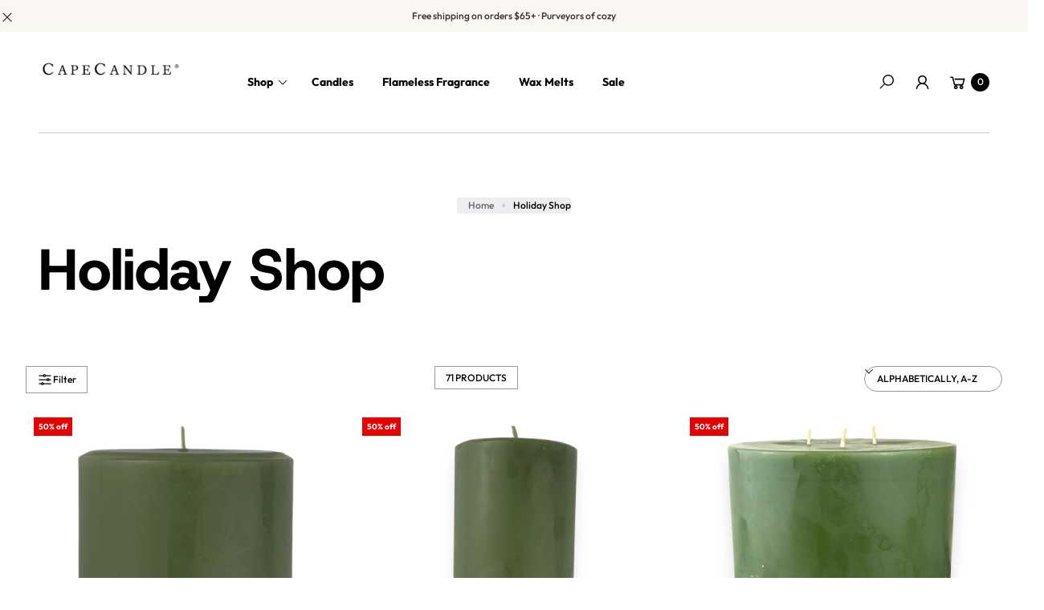

--- FILE ---
content_type: text/html; charset=utf-8
request_url: https://capecandle.com/collections/holiday-shop
body_size: 79791
content:
<!doctype html>
<!-- Google Tag Manager -->
<script>(function(w,d,s,l,i){w[l]=w[l]||[];w[l].push({'gtm.start':
new Date().getTime(),event:'gtm.js'});var f=d.getElementsByTagName(s)[0],
j=d.createElement(s),dl=l!='dataLayer'?'&l='+l:'';j.async=true;j.src=
'https://www.googletagmanager.com/gtm.js?id='+i+dl;f.parentNode.insertBefore(j,f);
})(window,document,'script','dataLayer','GTM-57TWVPR');</script>
<!-- End Google Tag Manager -->
<html class="no-js" lang="en">
  <head>
    <meta charset="utf-8">
    <meta http-equiv="X-UA-Compatible" content="IE=edge">
    <meta name="viewport" content="width=device-width,initial-scale=1">
    <meta name="theme-color" content="">
    <link rel="canonical" href="https://capecandle.com/collections/holiday-shop">
    <link rel="preconnect" href="https://cdn.shopify.com" crossorigin><link rel="icon" type="image/png" href="//capecandle.com/cdn/shop/files/Untitled_design-7_4814c22c-c2d8-48c8-8d2d-dbb14251ea04.png?crop=center&height=32&v=1745502299&width=32"><link rel="preconnect" href="https://fonts.shopifycdn.com" crossorigin><title>
      Holiday Shop
 &ndash; Cape Candle</title>

    

    

<meta property="og:site_name" content="Cape Candle">
<meta property="og:url" content="https://capecandle.com/collections/holiday-shop">
<meta property="og:title" content="Holiday Shop">
<meta property="og:type" content="website">
<meta property="og:description" content="Cape Candle&#39;s skillfully crafted collections of candles, home fragrance, home decor, and bath &amp; body products are guaranteed to enhance any living space."><meta property="og:image" content="http://capecandle.com/cdn/shop/collections/1.png?v=1634591630">
  <meta property="og:image:secure_url" content="https://capecandle.com/cdn/shop/collections/1.png?v=1634591630">
  <meta property="og:image:width" content="1970">
  <meta property="og:image:height" content="460"><meta name="twitter:card" content="summary_large_image">
<meta name="twitter:title" content="Holiday Shop">
<meta name="twitter:description" content="Cape Candle&#39;s skillfully crafted collections of candles, home fragrance, home decor, and bath &amp; body products are guaranteed to enhance any living space.">

    <script src="//capecandle.com/cdn/shop/t/32/assets/constants.js?v=165488195745554878101761240605" defer="defer"></script>
    <script src="//capecandle.com/cdn/shop/t/32/assets/pubsub.js?v=2921868252632587581761240620" defer="defer"></script>
    <script src="//capecandle.com/cdn/shop/t/32/assets/global.js?v=146723281040429975071761240611" defer="defer"></script>
    <script src="//capecandle.com/cdn/shop/t/32/assets/details-disclosure.js?v=71171901914030556811761240608" defer="defer"></script><script src="//capecandle.com/cdn/shop/t/32/assets/animations.js?v=161765390785066519661761240598" defer="defer"></script><script>window.performance && window.performance.mark && window.performance.mark('shopify.content_for_header.start');</script><meta name="google-site-verification" content="QchrAafU7ZLn99DwNSQE82dhpJju0z52zlQGmhrVrPE">
<meta id="shopify-digital-wallet" name="shopify-digital-wallet" content="/2353496153/digital_wallets/dialog">
<meta name="shopify-checkout-api-token" content="2677290d34fc536395c2c7cd90bf22ff">
<meta id="in-context-paypal-metadata" data-shop-id="2353496153" data-venmo-supported="true" data-environment="production" data-locale="en_US" data-paypal-v4="true" data-currency="USD">
<link rel="alternate" type="application/atom+xml" title="Feed" href="/collections/holiday-shop.atom" />
<link rel="next" href="/collections/holiday-shop?page=2">
<link rel="alternate" hreflang="x-default" href="https://capecandle.com/collections/holiday-shop">
<link rel="alternate" hreflang="en" href="https://capecandle.com/collections/holiday-shop">
<link rel="alternate" hreflang="en-AU" href="https://capecandle.com/en-au/collections/holiday-shop">
<link rel="alternate" hreflang="en-CA" href="https://capecandle.com/en-ca/collections/holiday-shop">
<link rel="alternate" hreflang="en-GB" href="https://capecandle.com/en-gb/collections/holiday-shop">
<link rel="alternate" type="application/json+oembed" href="https://capecandle.com/collections/holiday-shop.oembed">
<script async="async" src="/checkouts/internal/preloads.js?locale=en-US"></script>
<link rel="preconnect" href="https://shop.app" crossorigin="anonymous">
<script async="async" src="https://shop.app/checkouts/internal/preloads.js?locale=en-US&shop_id=2353496153" crossorigin="anonymous"></script>
<script id="apple-pay-shop-capabilities" type="application/json">{"shopId":2353496153,"countryCode":"US","currencyCode":"USD","merchantCapabilities":["supports3DS"],"merchantId":"gid:\/\/shopify\/Shop\/2353496153","merchantName":"Cape Candle","requiredBillingContactFields":["postalAddress","email","phone"],"requiredShippingContactFields":["postalAddress","email","phone"],"shippingType":"shipping","supportedNetworks":["visa","masterCard","amex","discover","elo","jcb"],"total":{"type":"pending","label":"Cape Candle","amount":"1.00"},"shopifyPaymentsEnabled":true,"supportsSubscriptions":true}</script>
<script id="shopify-features" type="application/json">{"accessToken":"2677290d34fc536395c2c7cd90bf22ff","betas":["rich-media-storefront-analytics"],"domain":"capecandle.com","predictiveSearch":true,"shopId":2353496153,"locale":"en"}</script>
<script>var Shopify = Shopify || {};
Shopify.shop = "cape-candle.myshopify.com";
Shopify.locale = "en";
Shopify.currency = {"active":"USD","rate":"1.0"};
Shopify.country = "US";
Shopify.theme = {"name":"Updated copy of Updated copy of Updated copy of...","id":158674714713,"schema_name":"Agile","schema_version":"3.6.0","theme_store_id":2346,"role":"main"};
Shopify.theme.handle = "null";
Shopify.theme.style = {"id":null,"handle":null};
Shopify.cdnHost = "capecandle.com/cdn";
Shopify.routes = Shopify.routes || {};
Shopify.routes.root = "/";</script>
<script type="module">!function(o){(o.Shopify=o.Shopify||{}).modules=!0}(window);</script>
<script>!function(o){function n(){var o=[];function n(){o.push(Array.prototype.slice.apply(arguments))}return n.q=o,n}var t=o.Shopify=o.Shopify||{};t.loadFeatures=n(),t.autoloadFeatures=n()}(window);</script>
<script>
  window.ShopifyPay = window.ShopifyPay || {};
  window.ShopifyPay.apiHost = "shop.app\/pay";
  window.ShopifyPay.redirectState = null;
</script>
<script id="shop-js-analytics" type="application/json">{"pageType":"collection"}</script>
<script defer="defer" async type="module" src="//capecandle.com/cdn/shopifycloud/shop-js/modules/v2/client.init-shop-cart-sync_BdyHc3Nr.en.esm.js"></script>
<script defer="defer" async type="module" src="//capecandle.com/cdn/shopifycloud/shop-js/modules/v2/chunk.common_Daul8nwZ.esm.js"></script>
<script type="module">
  await import("//capecandle.com/cdn/shopifycloud/shop-js/modules/v2/client.init-shop-cart-sync_BdyHc3Nr.en.esm.js");
await import("//capecandle.com/cdn/shopifycloud/shop-js/modules/v2/chunk.common_Daul8nwZ.esm.js");

  window.Shopify.SignInWithShop?.initShopCartSync?.({"fedCMEnabled":true,"windoidEnabled":true});

</script>
<script>
  window.Shopify = window.Shopify || {};
  if (!window.Shopify.featureAssets) window.Shopify.featureAssets = {};
  window.Shopify.featureAssets['shop-js'] = {"shop-cart-sync":["modules/v2/client.shop-cart-sync_QYOiDySF.en.esm.js","modules/v2/chunk.common_Daul8nwZ.esm.js"],"init-fed-cm":["modules/v2/client.init-fed-cm_DchLp9rc.en.esm.js","modules/v2/chunk.common_Daul8nwZ.esm.js"],"shop-button":["modules/v2/client.shop-button_OV7bAJc5.en.esm.js","modules/v2/chunk.common_Daul8nwZ.esm.js"],"init-windoid":["modules/v2/client.init-windoid_DwxFKQ8e.en.esm.js","modules/v2/chunk.common_Daul8nwZ.esm.js"],"shop-cash-offers":["modules/v2/client.shop-cash-offers_DWtL6Bq3.en.esm.js","modules/v2/chunk.common_Daul8nwZ.esm.js","modules/v2/chunk.modal_CQq8HTM6.esm.js"],"shop-toast-manager":["modules/v2/client.shop-toast-manager_CX9r1SjA.en.esm.js","modules/v2/chunk.common_Daul8nwZ.esm.js"],"init-shop-email-lookup-coordinator":["modules/v2/client.init-shop-email-lookup-coordinator_UhKnw74l.en.esm.js","modules/v2/chunk.common_Daul8nwZ.esm.js"],"pay-button":["modules/v2/client.pay-button_DzxNnLDY.en.esm.js","modules/v2/chunk.common_Daul8nwZ.esm.js"],"avatar":["modules/v2/client.avatar_BTnouDA3.en.esm.js"],"init-shop-cart-sync":["modules/v2/client.init-shop-cart-sync_BdyHc3Nr.en.esm.js","modules/v2/chunk.common_Daul8nwZ.esm.js"],"shop-login-button":["modules/v2/client.shop-login-button_D8B466_1.en.esm.js","modules/v2/chunk.common_Daul8nwZ.esm.js","modules/v2/chunk.modal_CQq8HTM6.esm.js"],"init-customer-accounts-sign-up":["modules/v2/client.init-customer-accounts-sign-up_C8fpPm4i.en.esm.js","modules/v2/client.shop-login-button_D8B466_1.en.esm.js","modules/v2/chunk.common_Daul8nwZ.esm.js","modules/v2/chunk.modal_CQq8HTM6.esm.js"],"init-shop-for-new-customer-accounts":["modules/v2/client.init-shop-for-new-customer-accounts_CVTO0Ztu.en.esm.js","modules/v2/client.shop-login-button_D8B466_1.en.esm.js","modules/v2/chunk.common_Daul8nwZ.esm.js","modules/v2/chunk.modal_CQq8HTM6.esm.js"],"init-customer-accounts":["modules/v2/client.init-customer-accounts_dRgKMfrE.en.esm.js","modules/v2/client.shop-login-button_D8B466_1.en.esm.js","modules/v2/chunk.common_Daul8nwZ.esm.js","modules/v2/chunk.modal_CQq8HTM6.esm.js"],"shop-follow-button":["modules/v2/client.shop-follow-button_CkZpjEct.en.esm.js","modules/v2/chunk.common_Daul8nwZ.esm.js","modules/v2/chunk.modal_CQq8HTM6.esm.js"],"lead-capture":["modules/v2/client.lead-capture_BntHBhfp.en.esm.js","modules/v2/chunk.common_Daul8nwZ.esm.js","modules/v2/chunk.modal_CQq8HTM6.esm.js"],"checkout-modal":["modules/v2/client.checkout-modal_CfxcYbTm.en.esm.js","modules/v2/chunk.common_Daul8nwZ.esm.js","modules/v2/chunk.modal_CQq8HTM6.esm.js"],"shop-login":["modules/v2/client.shop-login_Da4GZ2H6.en.esm.js","modules/v2/chunk.common_Daul8nwZ.esm.js","modules/v2/chunk.modal_CQq8HTM6.esm.js"],"payment-terms":["modules/v2/client.payment-terms_MV4M3zvL.en.esm.js","modules/v2/chunk.common_Daul8nwZ.esm.js","modules/v2/chunk.modal_CQq8HTM6.esm.js"]};
</script>
<script>(function() {
  var isLoaded = false;
  function asyncLoad() {
    if (isLoaded) return;
    isLoaded = true;
    var urls = ["https:\/\/cdn.richpanel.com\/js\/richpanel_shopify_script.js?appClientId=capecandle1551\u0026tenantId=capecandle155\u0026shop=cape-candle.myshopify.com\u0026shop=cape-candle.myshopify.com","https:\/\/sdk.postscript.io\/sdk-script-loader.bundle.js?shopId=276257\u0026shop=cape-candle.myshopify.com"];
    for (var i = 0; i < urls.length; i++) {
      var s = document.createElement('script');
      s.type = 'text/javascript';
      s.async = true;
      s.src = urls[i];
      var x = document.getElementsByTagName('script')[0];
      x.parentNode.insertBefore(s, x);
    }
  };
  if(window.attachEvent) {
    window.attachEvent('onload', asyncLoad);
  } else {
    window.addEventListener('load', asyncLoad, false);
  }
})();</script>
<script id="__st">var __st={"a":2353496153,"offset":-18000,"reqid":"a4e6c54c-c50b-43bb-9469-75b9d0a33694-1769020405","pageurl":"capecandle.com\/collections\/holiday-shop","u":"a3dfc6792026","p":"collection","rtyp":"collection","rid":262483738713};</script>
<script>window.ShopifyPaypalV4VisibilityTracking = true;</script>
<script id="captcha-bootstrap">!function(){'use strict';const t='contact',e='account',n='new_comment',o=[[t,t],['blogs',n],['comments',n],[t,'customer']],c=[[e,'customer_login'],[e,'guest_login'],[e,'recover_customer_password'],[e,'create_customer']],r=t=>t.map((([t,e])=>`form[action*='/${t}']:not([data-nocaptcha='true']) input[name='form_type'][value='${e}']`)).join(','),a=t=>()=>t?[...document.querySelectorAll(t)].map((t=>t.form)):[];function s(){const t=[...o],e=r(t);return a(e)}const i='password',u='form_key',d=['recaptcha-v3-token','g-recaptcha-response','h-captcha-response',i],f=()=>{try{return window.sessionStorage}catch{return}},m='__shopify_v',_=t=>t.elements[u];function p(t,e,n=!1){try{const o=window.sessionStorage,c=JSON.parse(o.getItem(e)),{data:r}=function(t){const{data:e,action:n}=t;return t[m]||n?{data:e,action:n}:{data:t,action:n}}(c);for(const[e,n]of Object.entries(r))t.elements[e]&&(t.elements[e].value=n);n&&o.removeItem(e)}catch(o){console.error('form repopulation failed',{error:o})}}const l='form_type',E='cptcha';function T(t){t.dataset[E]=!0}const w=window,h=w.document,L='Shopify',v='ce_forms',y='captcha';let A=!1;((t,e)=>{const n=(g='f06e6c50-85a8-45c8-87d0-21a2b65856fe',I='https://cdn.shopify.com/shopifycloud/storefront-forms-hcaptcha/ce_storefront_forms_captcha_hcaptcha.v1.5.2.iife.js',D={infoText:'Protected by hCaptcha',privacyText:'Privacy',termsText:'Terms'},(t,e,n)=>{const o=w[L][v],c=o.bindForm;if(c)return c(t,g,e,D).then(n);var r;o.q.push([[t,g,e,D],n]),r=I,A||(h.body.append(Object.assign(h.createElement('script'),{id:'captcha-provider',async:!0,src:r})),A=!0)});var g,I,D;w[L]=w[L]||{},w[L][v]=w[L][v]||{},w[L][v].q=[],w[L][y]=w[L][y]||{},w[L][y].protect=function(t,e){n(t,void 0,e),T(t)},Object.freeze(w[L][y]),function(t,e,n,w,h,L){const[v,y,A,g]=function(t,e,n){const i=e?o:[],u=t?c:[],d=[...i,...u],f=r(d),m=r(i),_=r(d.filter((([t,e])=>n.includes(e))));return[a(f),a(m),a(_),s()]}(w,h,L),I=t=>{const e=t.target;return e instanceof HTMLFormElement?e:e&&e.form},D=t=>v().includes(t);t.addEventListener('submit',(t=>{const e=I(t);if(!e)return;const n=D(e)&&!e.dataset.hcaptchaBound&&!e.dataset.recaptchaBound,o=_(e),c=g().includes(e)&&(!o||!o.value);(n||c)&&t.preventDefault(),c&&!n&&(function(t){try{if(!f())return;!function(t){const e=f();if(!e)return;const n=_(t);if(!n)return;const o=n.value;o&&e.removeItem(o)}(t);const e=Array.from(Array(32),(()=>Math.random().toString(36)[2])).join('');!function(t,e){_(t)||t.append(Object.assign(document.createElement('input'),{type:'hidden',name:u})),t.elements[u].value=e}(t,e),function(t,e){const n=f();if(!n)return;const o=[...t.querySelectorAll(`input[type='${i}']`)].map((({name:t})=>t)),c=[...d,...o],r={};for(const[a,s]of new FormData(t).entries())c.includes(a)||(r[a]=s);n.setItem(e,JSON.stringify({[m]:1,action:t.action,data:r}))}(t,e)}catch(e){console.error('failed to persist form',e)}}(e),e.submit())}));const S=(t,e)=>{t&&!t.dataset[E]&&(n(t,e.some((e=>e===t))),T(t))};for(const o of['focusin','change'])t.addEventListener(o,(t=>{const e=I(t);D(e)&&S(e,y())}));const B=e.get('form_key'),M=e.get(l),P=B&&M;t.addEventListener('DOMContentLoaded',(()=>{const t=y();if(P)for(const e of t)e.elements[l].value===M&&p(e,B);[...new Set([...A(),...v().filter((t=>'true'===t.dataset.shopifyCaptcha))])].forEach((e=>S(e,t)))}))}(h,new URLSearchParams(w.location.search),n,t,e,['guest_login'])})(!0,!0)}();</script>
<script integrity="sha256-4kQ18oKyAcykRKYeNunJcIwy7WH5gtpwJnB7kiuLZ1E=" data-source-attribution="shopify.loadfeatures" defer="defer" src="//capecandle.com/cdn/shopifycloud/storefront/assets/storefront/load_feature-a0a9edcb.js" crossorigin="anonymous"></script>
<script crossorigin="anonymous" defer="defer" src="//capecandle.com/cdn/shopifycloud/storefront/assets/shopify_pay/storefront-65b4c6d7.js?v=20250812"></script>
<script data-source-attribution="shopify.dynamic_checkout.dynamic.init">var Shopify=Shopify||{};Shopify.PaymentButton=Shopify.PaymentButton||{isStorefrontPortableWallets:!0,init:function(){window.Shopify.PaymentButton.init=function(){};var t=document.createElement("script");t.src="https://capecandle.com/cdn/shopifycloud/portable-wallets/latest/portable-wallets.en.js",t.type="module",document.head.appendChild(t)}};
</script>
<script data-source-attribution="shopify.dynamic_checkout.buyer_consent">
  function portableWalletsHideBuyerConsent(e){var t=document.getElementById("shopify-buyer-consent"),n=document.getElementById("shopify-subscription-policy-button");t&&n&&(t.classList.add("hidden"),t.setAttribute("aria-hidden","true"),n.removeEventListener("click",e))}function portableWalletsShowBuyerConsent(e){var t=document.getElementById("shopify-buyer-consent"),n=document.getElementById("shopify-subscription-policy-button");t&&n&&(t.classList.remove("hidden"),t.removeAttribute("aria-hidden"),n.addEventListener("click",e))}window.Shopify?.PaymentButton&&(window.Shopify.PaymentButton.hideBuyerConsent=portableWalletsHideBuyerConsent,window.Shopify.PaymentButton.showBuyerConsent=portableWalletsShowBuyerConsent);
</script>
<script data-source-attribution="shopify.dynamic_checkout.cart.bootstrap">document.addEventListener("DOMContentLoaded",(function(){function t(){return document.querySelector("shopify-accelerated-checkout-cart, shopify-accelerated-checkout")}if(t())Shopify.PaymentButton.init();else{new MutationObserver((function(e,n){t()&&(Shopify.PaymentButton.init(),n.disconnect())})).observe(document.body,{childList:!0,subtree:!0})}}));
</script>
<script id='scb4127' type='text/javascript' async='' src='https://capecandle.com/cdn/shopifycloud/privacy-banner/storefront-banner.js'></script><link id="shopify-accelerated-checkout-styles" rel="stylesheet" media="screen" href="https://capecandle.com/cdn/shopifycloud/portable-wallets/latest/accelerated-checkout-backwards-compat.css" crossorigin="anonymous">
<style id="shopify-accelerated-checkout-cart">
        #shopify-buyer-consent {
  margin-top: 1em;
  display: inline-block;
  width: 100%;
}

#shopify-buyer-consent.hidden {
  display: none;
}

#shopify-subscription-policy-button {
  background: none;
  border: none;
  padding: 0;
  text-decoration: underline;
  font-size: inherit;
  cursor: pointer;
}

#shopify-subscription-policy-button::before {
  box-shadow: none;
}

      </style>
<script id="sections-script" data-sections="header" defer="defer" src="//capecandle.com/cdn/shop/t/32/compiled_assets/scripts.js?v=2618"></script>
<script>window.performance && window.performance.mark && window.performance.mark('shopify.content_for_header.end');</script>


    <style data-shopify>
        img{
          max-width: 100%;
        }
      @font-face {
  font-family: Outfit;
  font-weight: 500;
  font-style: normal;
  font-display: swap;
  src: url("//capecandle.com/cdn/fonts/outfit/outfit_n5.8646f8eed6d6d0a1ac9821ab288cc9621d1e145e.woff2") format("woff2"),
       url("//capecandle.com/cdn/fonts/outfit/outfit_n5.9e3c12421e42661c948a7f5b879e5e0c7d394cd6.woff") format("woff");
}

      @font-face {
  font-family: Outfit;
  font-weight: 700;
  font-style: normal;
  font-display: swap;
  src: url("//capecandle.com/cdn/fonts/outfit/outfit_n7.bfc2ca767cd7c6962e82c320123933a7812146d6.woff2") format("woff2"),
       url("//capecandle.com/cdn/fonts/outfit/outfit_n7.f0b22ea9a32b6f1f6f493dd3a7113aae3464d8b2.woff") format("woff");
}

      
      
      @font-face {
  font-family: "Host Grotesk";
  font-weight: 800;
  font-style: normal;
  font-display: swap;
  src: url("//capecandle.com/cdn/fonts/host_grotesk/hostgrotesk_n8.db3d6dc70dd106bda20e399c51bb7ee4baca9135.woff2") format("woff2"),
       url("//capecandle.com/cdn/fonts/host_grotesk/hostgrotesk_n8.45f54f7e0e26ff61e679c6b2ae28169c3d3d6a9f.woff") format("woff");
}

      
        :root,
        .color-default-color-scheme:not(.reset-color-on-mb) {
          --color-background: rgb(255,255,255);
          --color-background-hsl: 255,255,255;
        
          --gradient-background: #ffffff;
        
        --color-foreground: 102, 102, 102;
        --accent-color: rgb(228, 2, 2);
        --text-color: 102, 102, 102;
        --heading-color: rgb(0, 0, 0);
        --heading-color-hsl: 0, 0, 0;
        --link-color: rgb(0, 0, 0);
        --link-hover-color: rgb(0, 0, 0);

        --border-color: rgb(204, 204, 204);

        --btn-fill-bg-color: rgb(0, 0, 0);
        --btn-fill-bg-color-hsl: 0, 0, 0;
        --btn-fill-color: rgb(255, 255, 255);
        --btn-fill-hover-bg-color: #ffffff;


        --btn-fill-hover-color: rgb(0, 0, 0);
        --btn-fill-hover-border-color:#000000;

        --btn-outline-color: rgb(0, 0, 0);
        --btn-outline-border-color: rgb(153, 153, 153);

        --badges-color: rgb(255, 255, 255);

        --grey-color: rgba(var(--text-color), 0.7);
        --input-border-color: var(--border-color);
        --input-color: rgb(var(--text-color));
        --input-placeholder-color: rgb(var(--text-color));
      }
      @media (min-width: 768px) {
        .color-default-color-scheme.reset-color-on-mb{

          --color-background: rgb(255,255,255);
          --color-background-hsl: 255,255,255;
        
          --gradient-background: #ffffff;
        
        --color-foreground: 102, 102, 102;
        --accent-color: rgb(228, 2, 2);
        --text-color: 102, 102, 102;
        --heading-color: rgb(0, 0, 0);
        --heading-color-hsl: 0, 0, 0;
        --link-color: rgb(102, 102, 102);
        --link-hover-color: rgb(0, 0, 0);

        --border-color: rgb(204, 204, 204);

        --btn-fill-bg-color: rgb(0, 0, 0);
        --btn-fill-bg-color-hsl: 0, 0, 0;
        --btn-fill-color: rgb(255, 255, 255);
        --btn-fill-hover-bg-color: rgb(255, 255, 255);
        --btn-fill-hover-color: rgb(0, 0, 0);
        --btn-fill-hover-border-color:#000000;

        --btn-outline-color: rgb(0, 0, 0);
        --btn-outline-border-color: rgb(153, 153, 153);

        --badges-color: rgb(255, 255, 255);

        --grey-color: rgba(var(--text-color), 0.7);
        --input-border-color: var(--border-color);
        --input-color: rgb(var(--text-color));
        --input-placeholder-color: rgb(var(--text-color));
        }
      }
      
        
        .color-color-scheme-1:not(.reset-color-on-mb) {
          --color-background: rgb(255,255,255);
          --color-background-hsl: 255,255,255;
        
          --gradient-background: #ffffff;
        
        --color-foreground: 255, 255, 255;
        --accent-color: rgb(228, 2, 2);
        --text-color: 255, 255, 255;
        --heading-color: rgb(255, 255, 255);
        --heading-color-hsl: 255, 255, 255;
        --link-color: rgb(255, 255, 255);
        --link-hover-color: rgb(255, 255, 255);

        --border-color: rgb(204, 204, 204);

        --btn-fill-bg-color: rgb(255, 255, 255);
        --btn-fill-bg-color-hsl: 255, 255, 255;
        --btn-fill-color: rgb(0, 0, 0);
        --btn-fill-hover-bg-color: #000000;


        --btn-fill-hover-color: rgb(255, 255, 255);
        --btn-fill-hover-border-color:#000000;

        --btn-outline-color: rgb(255, 255, 255);
        --btn-outline-border-color: rgb(255, 255, 255);

        --badges-color: rgb(0, 0, 0);

        --grey-color: rgba(var(--text-color), 0.7);
        --input-border-color: var(--border-color);
        --input-color: rgb(var(--text-color));
        --input-placeholder-color: rgb(var(--text-color));
      }
      @media (min-width: 768px) {
        .color-color-scheme-1.reset-color-on-mb{

          --color-background: rgb(255,255,255);
          --color-background-hsl: 255,255,255;
        
          --gradient-background: #ffffff;
        
        --color-foreground: 255, 255, 255;
        --accent-color: rgb(228, 2, 2);
        --text-color: 255, 255, 255;
        --heading-color: rgb(255, 255, 255);
        --heading-color-hsl: 255, 255, 255;
        --link-color: rgb(255, 255, 255);
        --link-hover-color: rgb(255, 255, 255);

        --border-color: rgb(204, 204, 204);

        --btn-fill-bg-color: rgb(255, 255, 255);
        --btn-fill-bg-color-hsl: 255, 255, 255;
        --btn-fill-color: rgb(0, 0, 0);
        --btn-fill-hover-bg-color: rgb(0, 0, 0);
        --btn-fill-hover-color: rgb(255, 255, 255);
        --btn-fill-hover-border-color:#000000;

        --btn-outline-color: rgb(255, 255, 255);
        --btn-outline-border-color: rgb(255, 255, 255);

        --badges-color: rgb(0, 0, 0);

        --grey-color: rgba(var(--text-color), 0.7);
        --input-border-color: var(--border-color);
        --input-color: rgb(var(--text-color));
        --input-placeholder-color: rgb(var(--text-color));
        }
      }
      
        
        .color-color-scheme-2:not(.reset-color-on-mb) {
          --color-background: rgb(250,246,241);
          --color-background-hsl: 250,246,241;
        
          --gradient-background: #faf6f1;
        
        --color-foreground: 51, 51, 51;
        --accent-color: rgb(228, 2, 2);
        --text-color: 51, 51, 51;
        --heading-color: rgb(0, 0, 0);
        --heading-color-hsl: 0, 0, 0;
        --link-color: rgb(0, 0, 0);
        --link-hover-color: rgb(0, 0, 0);

        --border-color: rgb(204, 204, 204);

        --btn-fill-bg-color: rgb(0, 0, 0);
        --btn-fill-bg-color-hsl: 0, 0, 0;
        --btn-fill-color: rgb(255, 255, 255);
        --btn-fill-hover-bg-color: #000000;


        --btn-fill-hover-color: rgb(255, 255, 255);
        --btn-fill-hover-border-color:#000000;

        --btn-outline-color: rgb(0, 0, 0);
        --btn-outline-border-color: rgb(51, 51, 51);

        --badges-color: rgb(255, 255, 255);

        --grey-color: rgba(var(--text-color), 0.7);
        --input-border-color: var(--border-color);
        --input-color: rgb(var(--text-color));
        --input-placeholder-color: rgb(var(--text-color));
      }
      @media (min-width: 768px) {
        .color-color-scheme-2.reset-color-on-mb{

          --color-background: rgb(250,246,241);
          --color-background-hsl: 250,246,241;
        
          --gradient-background: #faf6f1;
        
        --color-foreground: 51, 51, 51;
        --accent-color: rgb(228, 2, 2);
        --text-color: 51, 51, 51;
        --heading-color: rgb(0, 0, 0);
        --heading-color-hsl: 0, 0, 0;
        --link-color: rgb(51, 51, 51);
        --link-hover-color: rgb(0, 0, 0);

        --border-color: rgb(204, 204, 204);

        --btn-fill-bg-color: rgb(0, 0, 0);
        --btn-fill-bg-color-hsl: 0, 0, 0;
        --btn-fill-color: rgb(255, 255, 255);
        --btn-fill-hover-bg-color: rgb(0, 0, 0);
        --btn-fill-hover-color: rgb(255, 255, 255);
        --btn-fill-hover-border-color:#000000;

        --btn-outline-color: rgb(0, 0, 0);
        --btn-outline-border-color: rgb(51, 51, 51);

        --badges-color: rgb(255, 255, 255);

        --grey-color: rgba(var(--text-color), 0.7);
        --input-border-color: var(--border-color);
        --input-color: rgb(var(--text-color));
        --input-placeholder-color: rgb(var(--text-color));
        }
      }
      
        
        .color-scheme-0ba1b009-7eed-45cd-b0f5-57fda3e81ca0:not(.reset-color-on-mb) {
          --color-background: rgb(255,255,255);
          --color-background-hsl: 255,255,255;
        
          --gradient-background: #ffffff;
        
        --color-foreground: 0, 0, 0;
        --accent-color: rgb(228, 2, 2);
        --text-color: 0, 0, 0;
        --heading-color: rgb(0, 0, 0);
        --heading-color-hsl: 0, 0, 0;
        --link-color: rgb(0, 0, 0);
        --link-hover-color: rgb(0, 0, 0);

        --border-color: rgb(0, 0, 0);

        --btn-fill-bg-color: rgb(0, 0, 0);
        --btn-fill-bg-color-hsl: 0, 0, 0;
        --btn-fill-color: rgb(255, 255, 255);
        --btn-fill-hover-bg-color: #ffffff;


        --btn-fill-hover-color: rgb(0, 0, 0);
        --btn-fill-hover-border-color:#000000;

        --btn-outline-color: rgb(0, 0, 0);
        --btn-outline-border-color: rgb(153, 153, 153);

        --badges-color: rgb(255, 255, 255);

        --grey-color: rgba(var(--text-color), 0.7);
        --input-border-color: var(--border-color);
        --input-color: rgb(var(--text-color));
        --input-placeholder-color: rgb(var(--text-color));
      }
      @media (min-width: 768px) {
        .color-scheme-0ba1b009-7eed-45cd-b0f5-57fda3e81ca0.reset-color-on-mb{

          --color-background: rgb(255,255,255);
          --color-background-hsl: 255,255,255;
        
          --gradient-background: #ffffff;
        
        --color-foreground: 0, 0, 0;
        --accent-color: rgb(228, 2, 2);
        --text-color: 0, 0, 0;
        --heading-color: rgb(0, 0, 0);
        --heading-color-hsl: 0, 0, 0;
        --link-color: rgb(0, 0, 0);
        --link-hover-color: rgb(0, 0, 0);

        --border-color: rgb(0, 0, 0);

        --btn-fill-bg-color: rgb(0, 0, 0);
        --btn-fill-bg-color-hsl: 0, 0, 0;
        --btn-fill-color: rgb(255, 255, 255);
        --btn-fill-hover-bg-color: rgb(255, 255, 255);
        --btn-fill-hover-color: rgb(0, 0, 0);
        --btn-fill-hover-border-color:#000000;

        --btn-outline-color: rgb(0, 0, 0);
        --btn-outline-border-color: rgb(153, 153, 153);

        --badges-color: rgb(255, 255, 255);

        --grey-color: rgba(var(--text-color), 0.7);
        --input-border-color: var(--border-color);
        --input-color: rgb(var(--text-color));
        --input-placeholder-color: rgb(var(--text-color));
        }
      }
      
        
        .color-scheme-957ad1f6-ead2-4f72-bdba-ddfe8f341c9e:not(.reset-color-on-mb) {
          --color-background: rgb(235,219,203);
          --color-background-hsl: 235,219,203;
        
          --gradient-background: #ebdbcb;
        
        --color-foreground: 0, 0, 0;
        --accent-color: rgb(228, 2, 2);
        --text-color: 0, 0, 0;
        --heading-color: rgb(0, 0, 0);
        --heading-color-hsl: 0, 0, 0;
        --link-color: rgb(0, 0, 0);
        --link-hover-color: rgb(0, 0, 0);

        --border-color: rgb(0, 0, 0);

        --btn-fill-bg-color: rgb(0, 0, 0);
        --btn-fill-bg-color-hsl: 0, 0, 0;
        --btn-fill-color: rgb(255, 255, 255);
        --btn-fill-hover-bg-color: #ffffff;


        --btn-fill-hover-color: rgb(0, 0, 0);
        --btn-fill-hover-border-color:#000000;

        --btn-outline-color: rgb(0, 0, 0);
        --btn-outline-border-color: rgb(153, 153, 153);

        --badges-color: rgb(255, 255, 255);

        --grey-color: rgba(var(--text-color), 0.7);
        --input-border-color: var(--border-color);
        --input-color: rgb(var(--text-color));
        --input-placeholder-color: rgb(var(--text-color));
      }
      @media (min-width: 768px) {
        .color-scheme-957ad1f6-ead2-4f72-bdba-ddfe8f341c9e.reset-color-on-mb{

          --color-background: rgb(235,219,203);
          --color-background-hsl: 235,219,203;
        
          --gradient-background: #ebdbcb;
        
        --color-foreground: 0, 0, 0;
        --accent-color: rgb(228, 2, 2);
        --text-color: 0, 0, 0;
        --heading-color: rgb(0, 0, 0);
        --heading-color-hsl: 0, 0, 0;
        --link-color: rgb(0, 0, 0);
        --link-hover-color: rgb(0, 0, 0);

        --border-color: rgb(0, 0, 0);

        --btn-fill-bg-color: rgb(0, 0, 0);
        --btn-fill-bg-color-hsl: 0, 0, 0;
        --btn-fill-color: rgb(255, 255, 255);
        --btn-fill-hover-bg-color: rgb(255, 255, 255);
        --btn-fill-hover-color: rgb(0, 0, 0);
        --btn-fill-hover-border-color:#000000;

        --btn-outline-color: rgb(0, 0, 0);
        --btn-outline-border-color: rgb(153, 153, 153);

        --badges-color: rgb(255, 255, 255);

        --grey-color: rgba(var(--text-color), 0.7);
        --input-border-color: var(--border-color);
        --input-color: rgb(var(--text-color));
        --input-placeholder-color: rgb(var(--text-color));
        }
      }
      
        
        .color-scheme-9992034c-51d7-4a47-92a6-2d680b0b20b4:not(.reset-color-on-mb) {
          --color-background: rgb(233,242,239);
          --color-background-hsl: 233,242,239;
        
          --gradient-background: #e9f2ef;
        
        --color-foreground: 71, 99, 89;
        --accent-color: rgb(228, 2, 2);
        --text-color: 71, 99, 89;
        --heading-color: rgb(88, 105, 94);
        --heading-color-hsl: 88, 105, 94;
        --link-color: rgb(88, 105, 94);
        --link-hover-color: rgb(88, 105, 94);

        --border-color: rgb(204, 204, 204);

        --btn-fill-bg-color: rgb(255, 255, 255);
        --btn-fill-bg-color-hsl: 255, 255, 255;
        --btn-fill-color: rgb(0, 0, 0);
        --btn-fill-hover-bg-color: #000000;


        --btn-fill-hover-color: rgb(255, 255, 255);
        --btn-fill-hover-border-color:#000000;

        --btn-outline-color: rgb(0, 0, 0);
        --btn-outline-border-color: rgb(153, 153, 153);

        --badges-color: rgb(0, 0, 0);

        --grey-color: rgba(var(--text-color), 0.7);
        --input-border-color: var(--border-color);
        --input-color: rgb(var(--text-color));
        --input-placeholder-color: rgb(var(--text-color));
      }
      @media (min-width: 768px) {
        .color-scheme-9992034c-51d7-4a47-92a6-2d680b0b20b4.reset-color-on-mb{

          --color-background: rgb(233,242,239);
          --color-background-hsl: 233,242,239;
        
          --gradient-background: #e9f2ef;
        
        --color-foreground: 71, 99, 89;
        --accent-color: rgb(228, 2, 2);
        --text-color: 71, 99, 89;
        --heading-color: rgb(88, 105, 94);
        --heading-color-hsl: 88, 105, 94;
        --link-color: rgb(71, 99, 89);
        --link-hover-color: rgb(88, 105, 94);

        --border-color: rgb(204, 204, 204);

        --btn-fill-bg-color: rgb(255, 255, 255);
        --btn-fill-bg-color-hsl: 255, 255, 255;
        --btn-fill-color: rgb(0, 0, 0);
        --btn-fill-hover-bg-color: rgb(0, 0, 0);
        --btn-fill-hover-color: rgb(255, 255, 255);
        --btn-fill-hover-border-color:#000000;

        --btn-outline-color: rgb(0, 0, 0);
        --btn-outline-border-color: rgb(153, 153, 153);

        --badges-color: rgb(0, 0, 0);

        --grey-color: rgba(var(--text-color), 0.7);
        --input-border-color: var(--border-color);
        --input-color: rgb(var(--text-color));
        --input-placeholder-color: rgb(var(--text-color));
        }
      }
      
        
        .color-scheme-66b78682-0047-4be4-bea3-4d57f05c100d:not(.reset-color-on-mb) {
          --color-background: rgb(233,242,239);
          --color-background-hsl: 233,242,239;
        
          --gradient-background: #e9f2ef;
        
        --color-foreground: 255, 255, 255;
        --accent-color: rgb(228, 2, 2);
        --text-color: 255, 255, 255;
        --heading-color: rgb(255, 255, 255);
        --heading-color-hsl: 255, 255, 255;
        --link-color: rgb(255, 255, 255);
        --link-hover-color: rgb(255, 255, 255);

        --border-color: rgb(204, 204, 204);

        --btn-fill-bg-color: rgb(255, 255, 255);
        --btn-fill-bg-color-hsl: 255, 255, 255;
        --btn-fill-color: rgb(0, 0, 0);
        --btn-fill-hover-bg-color: #000000;


        --btn-fill-hover-color: rgb(255, 255, 255);
        --btn-fill-hover-border-color:#000000;

        --btn-outline-color: rgb(0, 0, 0);
        --btn-outline-border-color: rgb(153, 153, 153);

        --badges-color: rgb(0, 0, 0);

        --grey-color: rgba(var(--text-color), 0.7);
        --input-border-color: var(--border-color);
        --input-color: rgb(var(--text-color));
        --input-placeholder-color: rgb(var(--text-color));
      }
      @media (min-width: 768px) {
        .color-scheme-66b78682-0047-4be4-bea3-4d57f05c100d.reset-color-on-mb{

          --color-background: rgb(233,242,239);
          --color-background-hsl: 233,242,239;
        
          --gradient-background: #e9f2ef;
        
        --color-foreground: 255, 255, 255;
        --accent-color: rgb(228, 2, 2);
        --text-color: 255, 255, 255;
        --heading-color: rgb(255, 255, 255);
        --heading-color-hsl: 255, 255, 255;
        --link-color: rgb(255, 255, 255);
        --link-hover-color: rgb(255, 255, 255);

        --border-color: rgb(204, 204, 204);

        --btn-fill-bg-color: rgb(255, 255, 255);
        --btn-fill-bg-color-hsl: 255, 255, 255;
        --btn-fill-color: rgb(0, 0, 0);
        --btn-fill-hover-bg-color: rgb(0, 0, 0);
        --btn-fill-hover-color: rgb(255, 255, 255);
        --btn-fill-hover-border-color:#000000;

        --btn-outline-color: rgb(0, 0, 0);
        --btn-outline-border-color: rgb(153, 153, 153);

        --badges-color: rgb(0, 0, 0);

        --grey-color: rgba(var(--text-color), 0.7);
        --input-border-color: var(--border-color);
        --input-color: rgb(var(--text-color));
        --input-placeholder-color: rgb(var(--text-color));
        }
      }
      
        
        .color-scheme-db2026e7-600d-4960-8fb6-3d0f2a976c94:not(.reset-color-on-mb) {
          --color-background: rgb(0,0,0);
          --color-background-hsl: 0,0,0;
        
          --gradient-background: #000000;
        
        --color-foreground: 255, 255, 255;
        --accent-color: rgb(228, 2, 2);
        --text-color: 255, 255, 255;
        --heading-color: rgb(255, 255, 255);
        --heading-color-hsl: 255, 255, 255;
        --link-color: rgb(255, 255, 255);
        --link-hover-color: rgb(255, 255, 255);

        --border-color: rgb(204, 204, 204);

        --btn-fill-bg-color: rgb(235, 219, 203);
        --btn-fill-bg-color-hsl: 235, 219, 203;
        --btn-fill-color: rgb(0, 0, 0);
        --btn-fill-hover-bg-color: #ffffff;


        --btn-fill-hover-color: rgb(0, 0, 0);
        --btn-fill-hover-border-color:#000000;

        --btn-outline-color: rgb(0, 0, 0);
        --btn-outline-border-color: rgb(153, 153, 153);

        --badges-color: rgb(0, 0, 0);

        --grey-color: rgba(var(--text-color), 0.7);
        --input-border-color: var(--border-color);
        --input-color: rgb(var(--text-color));
        --input-placeholder-color: rgb(var(--text-color));
      }
      @media (min-width: 768px) {
        .color-scheme-db2026e7-600d-4960-8fb6-3d0f2a976c94.reset-color-on-mb{

          --color-background: rgb(0,0,0);
          --color-background-hsl: 0,0,0;
        
          --gradient-background: #000000;
        
        --color-foreground: 255, 255, 255;
        --accent-color: rgb(228, 2, 2);
        --text-color: 255, 255, 255;
        --heading-color: rgb(255, 255, 255);
        --heading-color-hsl: 255, 255, 255;
        --link-color: rgb(255, 255, 255);
        --link-hover-color: rgb(255, 255, 255);

        --border-color: rgb(204, 204, 204);

        --btn-fill-bg-color: rgb(235, 219, 203);
        --btn-fill-bg-color-hsl: 235, 219, 203;
        --btn-fill-color: rgb(0, 0, 0);
        --btn-fill-hover-bg-color: rgb(255, 255, 255);
        --btn-fill-hover-color: rgb(0, 0, 0);
        --btn-fill-hover-border-color:#000000;

        --btn-outline-color: rgb(0, 0, 0);
        --btn-outline-border-color: rgb(153, 153, 153);

        --badges-color: rgb(0, 0, 0);

        --grey-color: rgba(var(--text-color), 0.7);
        --input-border-color: var(--border-color);
        --input-color: rgb(var(--text-color));
        --input-placeholder-color: rgb(var(--text-color));
        }
      }
      
        
        .color-scheme-486ea9bc-6e58-45e0-824e-99525db2d945:not(.reset-color-on-mb) {
          --color-background: rgb(255,255,255);
          --color-background-hsl: 255,255,255;
        
          --gradient-background: #ffffff;
        
        --color-foreground: 102, 102, 102;
        --accent-color: rgb(228, 2, 2);
        --text-color: 102, 102, 102;
        --heading-color: rgb(0, 0, 0);
        --heading-color-hsl: 0, 0, 0;
        --link-color: rgb(0, 0, 0);
        --link-hover-color: rgb(0, 0, 0);

        --border-color: rgb(204, 204, 204);

        --btn-fill-bg-color: rgb(0, 0, 0);
        --btn-fill-bg-color-hsl: 0, 0, 0;
        --btn-fill-color: rgb(255, 255, 255);
        --btn-fill-hover-bg-color: #ffffff;


        --btn-fill-hover-color: rgb(0, 0, 0);
        --btn-fill-hover-border-color:#000000;

        --btn-outline-color: rgb(0, 0, 0);
        --btn-outline-border-color: rgb(153, 153, 153);

        --badges-color: rgb(255, 255, 255);

        --grey-color: rgba(var(--text-color), 0.7);
        --input-border-color: var(--border-color);
        --input-color: rgb(var(--text-color));
        --input-placeholder-color: rgb(var(--text-color));
      }
      @media (min-width: 768px) {
        .color-scheme-486ea9bc-6e58-45e0-824e-99525db2d945.reset-color-on-mb{

          --color-background: rgb(255,255,255);
          --color-background-hsl: 255,255,255;
        
          --gradient-background: #ffffff;
        
        --color-foreground: 102, 102, 102;
        --accent-color: rgb(228, 2, 2);
        --text-color: 102, 102, 102;
        --heading-color: rgb(0, 0, 0);
        --heading-color-hsl: 0, 0, 0;
        --link-color: rgb(102, 102, 102);
        --link-hover-color: rgb(0, 0, 0);

        --border-color: rgb(204, 204, 204);

        --btn-fill-bg-color: rgb(0, 0, 0);
        --btn-fill-bg-color-hsl: 0, 0, 0;
        --btn-fill-color: rgb(255, 255, 255);
        --btn-fill-hover-bg-color: rgb(255, 255, 255);
        --btn-fill-hover-color: rgb(0, 0, 0);
        --btn-fill-hover-border-color:#000000;

        --btn-outline-color: rgb(0, 0, 0);
        --btn-outline-border-color: rgb(153, 153, 153);

        --badges-color: rgb(255, 255, 255);

        --grey-color: rgba(var(--text-color), 0.7);
        --input-border-color: var(--border-color);
        --input-color: rgb(var(--text-color));
        --input-placeholder-color: rgb(var(--text-color));
        }
      }
      
        
        .color-scheme-cbb27842-5f21-4bd8-b55c-2298eb44c684:not(.reset-color-on-mb) {
          --color-background: rgb(255,255,255);
          --color-background-hsl: 255,255,255;
        
          --gradient-background: #ffffff;
        
        --color-foreground: 255, 255, 255;
        --accent-color: rgb(228, 2, 2);
        --text-color: 255, 255, 255;
        --heading-color: rgb(255, 255, 255);
        --heading-color-hsl: 255, 255, 255;
        --link-color: rgb(255, 255, 255);
        --link-hover-color: rgb(255, 255, 255);

        --border-color: rgb(204, 204, 204);

        --btn-fill-bg-color: rgb(228, 84, 84);
        --btn-fill-bg-color-hsl: 228, 84, 84;
        --btn-fill-color: rgb(255, 255, 255);
        --btn-fill-hover-bg-color: #e45454;


        --btn-fill-hover-color: rgb(255, 255, 255);
        --btn-fill-hover-border-color:#feffca;

        --btn-outline-color: rgb(0, 0, 0);
        --btn-outline-border-color: rgb(153, 153, 153);

        --badges-color: rgb(255, 255, 255);

        --grey-color: rgba(var(--text-color), 0.7);
        --input-border-color: var(--border-color);
        --input-color: rgb(var(--text-color));
        --input-placeholder-color: rgb(var(--text-color));
      }
      @media (min-width: 768px) {
        .color-scheme-cbb27842-5f21-4bd8-b55c-2298eb44c684.reset-color-on-mb{

          --color-background: rgb(255,255,255);
          --color-background-hsl: 255,255,255;
        
          --gradient-background: #ffffff;
        
        --color-foreground: 255, 255, 255;
        --accent-color: rgb(228, 2, 2);
        --text-color: 255, 255, 255;
        --heading-color: rgb(255, 255, 255);
        --heading-color-hsl: 255, 255, 255;
        --link-color: rgb(255, 255, 255);
        --link-hover-color: rgb(255, 255, 255);

        --border-color: rgb(204, 204, 204);

        --btn-fill-bg-color: rgb(228, 84, 84);
        --btn-fill-bg-color-hsl: 228, 84, 84;
        --btn-fill-color: rgb(255, 255, 255);
        --btn-fill-hover-bg-color: rgb(228, 84, 84);
        --btn-fill-hover-color: rgb(255, 255, 255);
        --btn-fill-hover-border-color:#feffca;

        --btn-outline-color: rgb(0, 0, 0);
        --btn-outline-border-color: rgb(153, 153, 153);

        --badges-color: rgb(255, 255, 255);

        --grey-color: rgba(var(--text-color), 0.7);
        --input-border-color: var(--border-color);
        --input-color: rgb(var(--text-color));
        --input-placeholder-color: rgb(var(--text-color));
        }
      }
      
        
        .color-scheme-18810562-531a-4d21-8123-df31ffb39c39:not(.reset-color-on-mb) {
          --color-background: rgb(255,255,255);
          --color-background-hsl: 255,255,255;
        
          --gradient-background: #ffffff;
        
        --color-foreground: 51, 51, 51;
        --accent-color: rgb(235, 219, 203);
        --text-color: 51, 51, 51;
        --heading-color: rgb(0, 0, 0);
        --heading-color-hsl: 0, 0, 0;
        --link-color: rgb(0, 0, 0);
        --link-hover-color: rgb(0, 0, 0);

        --border-color: rgb(204, 204, 204);

        --btn-fill-bg-color: rgb(0, 0, 0);
        --btn-fill-bg-color-hsl: 0, 0, 0;
        --btn-fill-color: rgb(255, 255, 255);
        --btn-fill-hover-bg-color: #ffffff;


        --btn-fill-hover-color: rgb(0, 0, 0);
        --btn-fill-hover-border-color:#000000;

        --btn-outline-color: rgb(0, 0, 0);
        --btn-outline-border-color: rgb(153, 153, 153);

        --badges-color: rgb(255, 255, 255);

        --grey-color: rgba(var(--text-color), 0.7);
        --input-border-color: var(--border-color);
        --input-color: rgb(var(--text-color));
        --input-placeholder-color: rgb(var(--text-color));
      }
      @media (min-width: 768px) {
        .color-scheme-18810562-531a-4d21-8123-df31ffb39c39.reset-color-on-mb{

          --color-background: rgb(255,255,255);
          --color-background-hsl: 255,255,255;
        
          --gradient-background: #ffffff;
        
        --color-foreground: 51, 51, 51;
        --accent-color: rgb(235, 219, 203);
        --text-color: 51, 51, 51;
        --heading-color: rgb(0, 0, 0);
        --heading-color-hsl: 0, 0, 0;
        --link-color: rgb(51, 51, 51);
        --link-hover-color: rgb(0, 0, 0);

        --border-color: rgb(204, 204, 204);

        --btn-fill-bg-color: rgb(0, 0, 0);
        --btn-fill-bg-color-hsl: 0, 0, 0;
        --btn-fill-color: rgb(255, 255, 255);
        --btn-fill-hover-bg-color: rgb(255, 255, 255);
        --btn-fill-hover-color: rgb(0, 0, 0);
        --btn-fill-hover-border-color:#000000;

        --btn-outline-color: rgb(0, 0, 0);
        --btn-outline-border-color: rgb(153, 153, 153);

        --badges-color: rgb(255, 255, 255);

        --grey-color: rgba(var(--text-color), 0.7);
        --input-border-color: var(--border-color);
        --input-color: rgb(var(--text-color));
        --input-placeholder-color: rgb(var(--text-color));
        }
      }
      

      body, .color-default-color-scheme, .color-color-scheme-1, .color-color-scheme-2, .color-scheme-0ba1b009-7eed-45cd-b0f5-57fda3e81ca0, .color-scheme-957ad1f6-ead2-4f72-bdba-ddfe8f341c9e, .color-scheme-9992034c-51d7-4a47-92a6-2d680b0b20b4, .color-scheme-66b78682-0047-4be4-bea3-4d57f05c100d, .color-scheme-db2026e7-600d-4960-8fb6-3d0f2a976c94, .color-scheme-486ea9bc-6e58-45e0-824e-99525db2d945, .color-scheme-cbb27842-5f21-4bd8-b55c-2298eb44c684, .color-scheme-18810562-531a-4d21-8123-df31ffb39c39 {
        color: rgb(var(--text-color));
        background-color: var(--color-background);
      }
      :root {
        --body-font-size: 1.4rem;
        --body-font-family: Outfit, sans-serif;
        --body-font-style: normal;
        --body-font-weight: 500;
        --body-font-weight-bold: 800;
        --body-line-height: calc(1 + 0.71428 / var(--body-font-scale));
        --rounded-radius-style: 2rem;

        --heading-font-family: "Host Grotesk", sans-serif;
        --heading-font-style: normal;
        --heading-font-weight: 800;
        --heading-text-transform: unset;

        --menu-font: Outfit, sans-serif;
        --medium-font-weight: 600;
        --menu-font-weight:var(--heading-font-weight);

        --body-font-scale: 1.0;
        --heading-font-scale: 1.0;

        --btn-font: "Host Grotesk", sans-serif;
        --btn-text-transform: uppercase;
        --btn-border-radius: ;
        --btn-font-weight:var(--heading-font-weight);

        --btn-font-size: var(--body-font-size, 1.4rem);
        --btn-padding-y: 1.3rem;
        --btn-padding-x: 2.8rem;
        --input-height: 4.5rem;
        --rate-color: rgb(255, 154, 0);
        --page-width: 129rem;
        --page-width-margin: 0rem;

        --bs-gutter-x: 4rem;
        --bs-gutter-y: 0;

        --color-white: #FFFFFF;
        --dark-color: 0,0,0;

        --h0-size: calc(var(--heading-font-scale) * 4.8rem);
        --h1-size: calc(var(--heading-font-scale) * 4rem);
        --h2-size: calc(var(--heading-font-scale) * 3.2rem);
        --h3-size: calc(var(--heading-font-scale) * 2.6rem);
        --h4-size:  calc(var(--heading-font-scale) * 2.4rem);
        --h5-size: calc(var(--heading-font-scale) * 2rem);
        --h6-size: calc(var(--heading-font-scale) * 1.8rem);
        --heading-letter-spacing: unset;

        --bls-transition: 0.3s cubic-bezier(0.4, 0, 0.2, 1);
        --duration-short: 0.2s;
        --transition-popup: transform .6s cubic-bezier(.7,0,.2,1);

        --responsive-ratio: 0.7;
        --overlay-bg: rgba(0, 0, 0, .3);

        --input-padding: 0 1.5rem;
        --inputs-border-width: 1px;
        --input-border-color: var(--border-color);
        --input-bg: transparent;
        --input-color: rgb(var(--text-color));
        --input-border-radius: var(--btn-border-radius);
        --input-font-size: var(--body-font-size);
        --duration-short: 100ms;
        --duration-default: 200ms;
        --duration-long: 500ms;
        --duration-extra-long: 600ms;
        --duration-extended: 3s;
        --animation-slide-in-up: slideInUp var(--duration-extra-long) ease forwards;
        --input-placeholder-color: rgb(var(--text-color));

        --accent-color-second: #EDEEF1;
        --section-spacing: 6rem;

        --bages-sale-background-color: #E40202;
        --badges-preorder-background-color: #ffffff;
        --badges-outstock-background-color: #000000;
        --badges-custom-background-color: #14854e;
        
        --badges-sale-color: #ffffff;
        --badges-preorder-color: #000000;
        --badges-outstock-color: #ffffff;
        --badges-custom-color: #fff;
      }
      html {
        font-size: calc(var(--body-font-scale) * 62.5%);
      }

      body {
        min-height: 100vh;
        margin: 0;
        font-size: var(--body-font-size, 1.4rem);
        font-family: var(--body-font-family);
        font-style: var(--body-font-style);
        font-weight: var(--body-font-weight);
        color: rgb(var(--text-color));
        line-height: var(--body-line-height, calc(1 + 0.71428 / var(--body-font-scale)));
        -webkit-font-smoothing: antialiased;
        -webkit-text-size-adjust: 100%;
        text-rendering: optimizeSpeed;
        overflow-wrap: break-word;
        display: -webkit-flex;
        display: -ms-flexbox;
        display: flex;
        -webkit-flex-direction: column;
        -ms-flex-direction: column;
        flex-direction: column;
        overflow-x: hidden;
      }
      #MainContent{
        -webkit-flex-grow: 1;
        flex-grow: 1;
      }
      .heading-letter-spacing {
        letter-spacing: var(--heading-letter-spacing, 0);
      }
      @media (min-width: 768px) {
        :root{
          --h0-size: calc(var(--heading-font-scale) * 6rem);
        }
      }
      @media (min-width: 1200px) {
        :root{
          
        }
      }
    </style>
    <link href="//capecandle.com/cdn/shop/t/32/assets/tiny-slider.css?v=143157949927935936641761240629" rel="stylesheet" type="text/css" media="all" />
    <link href="//capecandle.com/cdn/shop/t/32/assets/base.css?v=3710729296695066901761240598" rel="stylesheet" type="text/css" media="all" />
    <link href="//capecandle.com/cdn/shop/t/32/assets/variable.css?v=115001305108482221521761240629" rel="stylesheet" type="text/css" media="all" />
    <link href="//capecandle.com/cdn/shop/t/32/assets/theme.css?v=4317580755895726121761240628" rel="stylesheet" type="text/css" media="all" />
    <link
      rel="stylesheet"
      href="//capecandle.com/cdn/shop/t/32/assets/component-deferred-media.css?v=155701416053859886841761240601"
      media="print"
      onload="this.media='all'"
    >
    <link href="//capecandle.com/cdn/shop/t/32/assets/component-product-model.css?v=72819329482707897611761240604" rel="stylesheet" type="text/css" media="all" />
    <link
      id="ModelViewerStyle"
      rel="stylesheet"
      href="https://cdn.shopify.com/shopifycloud/model-viewer-ui/assets/v1.0/model-viewer-ui.css"
      media="print"
      onload="this.media='all'"
    >
    <link
      id="ModelViewerOverride"
      rel="stylesheet"
      href="//capecandle.com/cdn/shop/t/32/assets/component-model-viewer-ui.css?v=70027987009326595641761240603"
      media="print"
      onload="this.media='all'"
    >
      <link rel="preload" as="font" href="//capecandle.com/cdn/fonts/outfit/outfit_n5.8646f8eed6d6d0a1ac9821ab288cc9621d1e145e.woff2" type="font/woff2" crossorigin>
      

      <link rel="preload" as="font" href="//capecandle.com/cdn/fonts/host_grotesk/hostgrotesk_n8.db3d6dc70dd106bda20e399c51bb7ee4baca9135.woff2" type="font/woff2" crossorigin>
      
<script>
      document.documentElement.className = document.documentElement.className.replace('no-js', 'js');
      if (Shopify.designMode) {
        document.documentElement.classList.add('shopify-design-mode');
      }
    </script>
    <script src="//capecandle.com/cdn/shop/t/32/assets/custom-popup.js?v=25939581996077365931761240605" defer="defer"></script>
  <!-- BEGIN app block: shopify://apps/fondue-cashback-promotions/blocks/caseback-embed/dcfd972d-99c5-4526-b55b-2d76e990dec8 -->
<script
  async
  id="fondue-cashback"
  src="https://public.getfondue.com/cashback-extension/cart/fundle.js?v=821da3e2628e25ac60abd6ec2b6827939ad14f8e"
  api="AJAX"
  shop="cape-candle.myshopify.com"
  type="application/javascript">
</script>


<!-- END app block --><!-- BEGIN app block: shopify://apps/judge-me-reviews/blocks/judgeme_core/61ccd3b1-a9f2-4160-9fe9-4fec8413e5d8 --><!-- Start of Judge.me Core -->






<link rel="dns-prefetch" href="https://cdnwidget.judge.me">
<link rel="dns-prefetch" href="https://cdn.judge.me">
<link rel="dns-prefetch" href="https://cdn1.judge.me">
<link rel="dns-prefetch" href="https://api.judge.me">

<script data-cfasync='false' class='jdgm-settings-script'>window.jdgmSettings={"pagination":5,"disable_web_reviews":true,"badge_no_review_text":"No reviews","badge_n_reviews_text":"{{ n }} review/reviews","hide_badge_preview_if_no_reviews":true,"badge_hide_text":false,"enforce_center_preview_badge":false,"widget_title":"Customer Reviews","widget_open_form_text":"Write a review","widget_close_form_text":"Cancel review","widget_refresh_page_text":"Refresh page","widget_summary_text":"Based on {{ number_of_reviews }} review/reviews","widget_no_review_text":"Be the first to write a review","widget_name_field_text":"Display name","widget_verified_name_field_text":"Verified Name (public)","widget_name_placeholder_text":"Display name","widget_required_field_error_text":"This field is required.","widget_email_field_text":"Email address","widget_verified_email_field_text":"Verified Email (private, can not be edited)","widget_email_placeholder_text":"Your email address","widget_email_field_error_text":"Please enter a valid email address.","widget_rating_field_text":"Rating","widget_review_title_field_text":"Review Title","widget_review_title_placeholder_text":"Give your review a title","widget_review_body_field_text":"Review content","widget_review_body_placeholder_text":"Start writing here...","widget_pictures_field_text":"Picture/Video (optional)","widget_submit_review_text":"Submit Review","widget_submit_verified_review_text":"Submit Verified Review","widget_submit_success_msg_with_auto_publish":"Thank you! Please refresh the page in a few moments to see your review. You can remove or edit your review by logging into \u003ca href='https://judge.me/login' target='_blank' rel='nofollow noopener'\u003eJudge.me\u003c/a\u003e","widget_submit_success_msg_no_auto_publish":"Thank you! Your review will be published as soon as it is approved by the shop admin. You can remove or edit your review by logging into \u003ca href='https://judge.me/login' target='_blank' rel='nofollow noopener'\u003eJudge.me\u003c/a\u003e","widget_show_default_reviews_out_of_total_text":"Showing {{ n_reviews_shown }} out of {{ n_reviews }} reviews.","widget_show_all_link_text":"Show all","widget_show_less_link_text":"Show less","widget_author_said_text":"{{ reviewer_name }} said:","widget_days_text":"{{ n }} days ago","widget_weeks_text":"{{ n }} week/weeks ago","widget_months_text":"{{ n }} month/months ago","widget_years_text":"{{ n }} year/years ago","widget_yesterday_text":"Yesterday","widget_today_text":"Today","widget_replied_text":"\u003e\u003e {{ shop_name }} replied:","widget_read_more_text":"Read more","widget_reviewer_name_as_initial":"","widget_rating_filter_color":"#fbcd0a","widget_rating_filter_see_all_text":"See all reviews","widget_sorting_most_recent_text":"Most Recent","widget_sorting_highest_rating_text":"Highest Rating","widget_sorting_lowest_rating_text":"Lowest Rating","widget_sorting_with_pictures_text":"Only Pictures","widget_sorting_most_helpful_text":"Most Helpful","widget_open_question_form_text":"Ask a question","widget_reviews_subtab_text":"Reviews","widget_questions_subtab_text":"Questions","widget_question_label_text":"Question","widget_answer_label_text":"Answer","widget_question_placeholder_text":"Write your question here","widget_submit_question_text":"Submit Question","widget_question_submit_success_text":"Thank you for your question! We will notify you once it gets answered.","verified_badge_text":"Verified","verified_badge_bg_color":"","verified_badge_text_color":"","verified_badge_placement":"left-of-reviewer-name","widget_review_max_height":"","widget_hide_border":false,"widget_social_share":false,"widget_thumb":false,"widget_review_location_show":false,"widget_location_format":"","all_reviews_include_out_of_store_products":true,"all_reviews_out_of_store_text":"(out of store)","all_reviews_pagination":100,"all_reviews_product_name_prefix_text":"about","enable_review_pictures":true,"enable_question_anwser":false,"widget_theme":"default","review_date_format":"mm/dd/yyyy","default_sort_method":"most-recent","widget_product_reviews_subtab_text":"Product Reviews","widget_shop_reviews_subtab_text":"Shop Reviews","widget_other_products_reviews_text":"Reviews for other products","widget_store_reviews_subtab_text":"Store reviews","widget_no_store_reviews_text":"This store hasn't received any reviews yet","widget_web_restriction_product_reviews_text":"This product hasn't received any reviews yet","widget_no_items_text":"No items found","widget_show_more_text":"Show more","widget_write_a_store_review_text":"Write a Store Review","widget_other_languages_heading":"Reviews in Other Languages","widget_translate_review_text":"Translate review to {{ language }}","widget_translating_review_text":"Translating...","widget_show_original_translation_text":"Show original ({{ language }})","widget_translate_review_failed_text":"Review couldn't be translated.","widget_translate_review_retry_text":"Retry","widget_translate_review_try_again_later_text":"Try again later","show_product_url_for_grouped_product":false,"widget_sorting_pictures_first_text":"Pictures First","show_pictures_on_all_rev_page_mobile":false,"show_pictures_on_all_rev_page_desktop":false,"floating_tab_hide_mobile_install_preference":false,"floating_tab_button_name":"★ Reviews","floating_tab_title":"Let customers speak for us","floating_tab_button_color":"","floating_tab_button_background_color":"","floating_tab_url":"","floating_tab_url_enabled":false,"floating_tab_tab_style":"text","all_reviews_text_badge_text":"Customers rate us {{ shop.metafields.judgeme.all_reviews_rating | round: 1 }}/5 based on {{ shop.metafields.judgeme.all_reviews_count }} reviews.","all_reviews_text_badge_text_branded_style":"{{ shop.metafields.judgeme.all_reviews_rating | round: 1 }} out of 5 stars based on {{ shop.metafields.judgeme.all_reviews_count }} reviews","is_all_reviews_text_badge_a_link":false,"show_stars_for_all_reviews_text_badge":false,"all_reviews_text_badge_url":"","all_reviews_text_style":"branded","all_reviews_text_color_style":"judgeme_brand_color","all_reviews_text_color":"#108474","all_reviews_text_show_jm_brand":false,"featured_carousel_show_header":true,"featured_carousel_title":"Let customers speak for us","testimonials_carousel_title":"Customers are saying","videos_carousel_title":"Real customer stories","cards_carousel_title":"Customers are saying","featured_carousel_count_text":"from {{ n }} reviews","featured_carousel_add_link_to_all_reviews_page":false,"featured_carousel_url":"","featured_carousel_show_images":true,"featured_carousel_autoslide_interval":5,"featured_carousel_arrows_on_the_sides":false,"featured_carousel_height":250,"featured_carousel_width":80,"featured_carousel_image_size":0,"featured_carousel_image_height":250,"featured_carousel_arrow_color":"#eeeeee","verified_count_badge_style":"branded","verified_count_badge_orientation":"horizontal","verified_count_badge_color_style":"judgeme_brand_color","verified_count_badge_color":"#108474","is_verified_count_badge_a_link":false,"verified_count_badge_url":"","verified_count_badge_show_jm_brand":true,"widget_rating_preset_default":5,"widget_first_sub_tab":"product-reviews","widget_show_histogram":true,"widget_histogram_use_custom_color":false,"widget_pagination_use_custom_color":false,"widget_star_use_custom_color":false,"widget_verified_badge_use_custom_color":false,"widget_write_review_use_custom_color":false,"picture_reminder_submit_button":"Upload Pictures","enable_review_videos":false,"mute_video_by_default":false,"widget_sorting_videos_first_text":"Videos First","widget_review_pending_text":"Pending","featured_carousel_items_for_large_screen":3,"social_share_options_order":"Facebook,Twitter","remove_microdata_snippet":true,"disable_json_ld":false,"enable_json_ld_products":false,"preview_badge_show_question_text":false,"preview_badge_no_question_text":"No questions","preview_badge_n_question_text":"{{ number_of_questions }} question/questions","qa_badge_show_icon":false,"qa_badge_position":"same-row","remove_judgeme_branding":true,"widget_add_search_bar":false,"widget_search_bar_placeholder":"Search","widget_sorting_verified_only_text":"Verified only","featured_carousel_theme":"default","featured_carousel_show_rating":true,"featured_carousel_show_title":true,"featured_carousel_show_body":true,"featured_carousel_show_date":false,"featured_carousel_show_reviewer":true,"featured_carousel_show_product":false,"featured_carousel_header_background_color":"#108474","featured_carousel_header_text_color":"#ffffff","featured_carousel_name_product_separator":"reviewed","featured_carousel_full_star_background":"#108474","featured_carousel_empty_star_background":"#dadada","featured_carousel_vertical_theme_background":"#f9fafb","featured_carousel_verified_badge_enable":true,"featured_carousel_verified_badge_color":"#108474","featured_carousel_border_style":"round","featured_carousel_review_line_length_limit":3,"featured_carousel_more_reviews_button_text":"Read more reviews","featured_carousel_view_product_button_text":"View product","all_reviews_page_load_reviews_on":"scroll","all_reviews_page_load_more_text":"Load More Reviews","disable_fb_tab_reviews":false,"enable_ajax_cdn_cache":false,"widget_advanced_speed_features":5,"widget_public_name_text":"displayed publicly like","default_reviewer_name":"John Smith","default_reviewer_name_has_non_latin":true,"widget_reviewer_anonymous":"Anonymous","medals_widget_title":"Judge.me Review Medals","medals_widget_background_color":"#f9fafb","medals_widget_position":"footer_all_pages","medals_widget_border_color":"#f9fafb","medals_widget_verified_text_position":"left","medals_widget_use_monochromatic_version":false,"medals_widget_elements_color":"#108474","show_reviewer_avatar":true,"widget_invalid_yt_video_url_error_text":"Not a YouTube video URL","widget_max_length_field_error_text":"Please enter no more than {0} characters.","widget_show_country_flag":false,"widget_show_collected_via_shop_app":true,"widget_verified_by_shop_badge_style":"light","widget_verified_by_shop_text":"Verified by Shop","widget_show_photo_gallery":false,"widget_load_with_code_splitting":true,"widget_ugc_install_preference":false,"widget_ugc_title":"Made by us, Shared by you","widget_ugc_subtitle":"Tag us to see your picture featured in our page","widget_ugc_arrows_color":"#ffffff","widget_ugc_primary_button_text":"Buy Now","widget_ugc_primary_button_background_color":"#108474","widget_ugc_primary_button_text_color":"#ffffff","widget_ugc_primary_button_border_width":"0","widget_ugc_primary_button_border_style":"none","widget_ugc_primary_button_border_color":"#108474","widget_ugc_primary_button_border_radius":"25","widget_ugc_secondary_button_text":"Load More","widget_ugc_secondary_button_background_color":"#ffffff","widget_ugc_secondary_button_text_color":"#108474","widget_ugc_secondary_button_border_width":"2","widget_ugc_secondary_button_border_style":"solid","widget_ugc_secondary_button_border_color":"#108474","widget_ugc_secondary_button_border_radius":"25","widget_ugc_reviews_button_text":"View Reviews","widget_ugc_reviews_button_background_color":"#ffffff","widget_ugc_reviews_button_text_color":"#108474","widget_ugc_reviews_button_border_width":"2","widget_ugc_reviews_button_border_style":"solid","widget_ugc_reviews_button_border_color":"#108474","widget_ugc_reviews_button_border_radius":"25","widget_ugc_reviews_button_link_to":"judgeme-reviews-page","widget_ugc_show_post_date":true,"widget_ugc_max_width":"800","widget_rating_metafield_value_type":true,"widget_primary_color":"#613B3B","widget_enable_secondary_color":false,"widget_secondary_color":"#edf5f5","widget_summary_average_rating_text":"{{ average_rating }} out of 5","widget_media_grid_title":"Customer photos \u0026 videos","widget_media_grid_see_more_text":"See more","widget_round_style":false,"widget_show_product_medals":true,"widget_verified_by_judgeme_text":"Verified by Judge.me","widget_show_store_medals":true,"widget_verified_by_judgeme_text_in_store_medals":"Verified by Judge.me","widget_media_field_exceed_quantity_message":"Sorry, we can only accept {{ max_media }} for one review.","widget_media_field_exceed_limit_message":"{{ file_name }} is too large, please select a {{ media_type }} less than {{ size_limit }}MB.","widget_review_submitted_text":"Review Submitted!","widget_question_submitted_text":"Question Submitted!","widget_close_form_text_question":"Cancel","widget_write_your_answer_here_text":"Write your answer here","widget_enabled_branded_link":true,"widget_show_collected_by_judgeme":false,"widget_reviewer_name_color":"","widget_write_review_text_color":"","widget_write_review_bg_color":"","widget_collected_by_judgeme_text":"collected by Judge.me","widget_pagination_type":"standard","widget_load_more_text":"Load More","widget_load_more_color":"#108474","widget_full_review_text":"Full Review","widget_read_more_reviews_text":"Read More Reviews","widget_read_questions_text":"Read Questions","widget_questions_and_answers_text":"Questions \u0026 Answers","widget_verified_by_text":"Verified by","widget_verified_text":"Verified","widget_number_of_reviews_text":"{{ number_of_reviews }} reviews","widget_back_button_text":"Back","widget_next_button_text":"Next","widget_custom_forms_filter_button":"Filters","custom_forms_style":"horizontal","widget_show_review_information":false,"how_reviews_are_collected":"How reviews are collected?","widget_show_review_keywords":false,"widget_gdpr_statement":"How we use your data: We'll only contact you about the review you left, and only if necessary. By submitting your review, you agree to Judge.me's \u003ca href='https://judge.me/terms' target='_blank' rel='nofollow noopener'\u003eterms\u003c/a\u003e, \u003ca href='https://judge.me/privacy' target='_blank' rel='nofollow noopener'\u003eprivacy\u003c/a\u003e and \u003ca href='https://judge.me/content-policy' target='_blank' rel='nofollow noopener'\u003econtent\u003c/a\u003e policies.","widget_multilingual_sorting_enabled":false,"widget_translate_review_content_enabled":false,"widget_translate_review_content_method":"manual","popup_widget_review_selection":"automatically","popup_widget_round_border_style":true,"popup_widget_show_title":true,"popup_widget_show_body":true,"popup_widget_show_reviewer":false,"popup_widget_show_product":true,"popup_widget_show_pictures":false,"popup_widget_use_review_picture":false,"popup_widget_show_on_home_page":false,"popup_widget_show_on_product_page":false,"popup_widget_show_on_collection_page":false,"popup_widget_show_on_cart_page":false,"popup_widget_position":"bottom_left","popup_widget_first_review_delay":5,"popup_widget_duration":5,"popup_widget_interval":5,"popup_widget_review_count":5,"popup_widget_hide_on_mobile":true,"review_snippet_widget_round_border_style":true,"review_snippet_widget_card_color":"#FFFFFF","review_snippet_widget_slider_arrows_background_color":"#FFFFFF","review_snippet_widget_slider_arrows_color":"#000000","review_snippet_widget_star_color":"#108474","show_product_variant":false,"all_reviews_product_variant_label_text":"Variant: ","widget_show_verified_branding":false,"widget_ai_summary_title":"Customers say","widget_ai_summary_disclaimer":"AI-powered review summary based on recent customer reviews","widget_show_ai_summary":false,"widget_show_ai_summary_bg":false,"widget_show_review_title_input":true,"redirect_reviewers_invited_via_email":"external_form","request_store_review_after_product_review":false,"request_review_other_products_in_order":false,"review_form_color_scheme":"default","review_form_corner_style":"square","review_form_star_color":{},"review_form_text_color":"#333333","review_form_background_color":"#ffffff","review_form_field_background_color":"#fafafa","review_form_button_color":{},"review_form_button_text_color":"#ffffff","review_form_modal_overlay_color":"#000000","review_content_screen_title_text":"How would you rate this product?","review_content_introduction_text":"We would love it if you would share a bit about your experience.","store_review_form_title_text":"How would you rate this store?","store_review_form_introduction_text":"We would love it if you would share a bit about your experience.","show_review_guidance_text":true,"one_star_review_guidance_text":"Poor","five_star_review_guidance_text":"Great","customer_information_screen_title_text":"About you","customer_information_introduction_text":"Please tell us more about you.","custom_questions_screen_title_text":"Your experience in more detail","custom_questions_introduction_text":"Here are a few questions to help us understand more about your experience.","review_submitted_screen_title_text":"Thanks for your review!","review_submitted_screen_thank_you_text":"We are processing it and it will appear on the store soon.","review_submitted_screen_email_verification_text":"Please confirm your email by clicking the link we just sent you. This helps us keep reviews authentic.","review_submitted_request_store_review_text":"Would you like to share your experience of shopping with us?","review_submitted_review_other_products_text":"Would you like to review these products?","store_review_screen_title_text":"Would you like to share your experience of shopping with us?","store_review_introduction_text":"We value your feedback and use it to improve. Please share any thoughts or suggestions you have.","reviewer_media_screen_title_picture_text":"Share a picture","reviewer_media_introduction_picture_text":"Upload a photo to support your review.","reviewer_media_screen_title_video_text":"Share a video","reviewer_media_introduction_video_text":"Upload a video to support your review.","reviewer_media_screen_title_picture_or_video_text":"Share a picture or video","reviewer_media_introduction_picture_or_video_text":"Upload a photo or video to support your review.","reviewer_media_youtube_url_text":"Paste your Youtube URL here","advanced_settings_next_step_button_text":"Next","advanced_settings_close_review_button_text":"Close","modal_write_review_flow":false,"write_review_flow_required_text":"Required","write_review_flow_privacy_message_text":"We respect your privacy.","write_review_flow_anonymous_text":"Post review as anonymous","write_review_flow_visibility_text":"This won't be visible to other customers.","write_review_flow_multiple_selection_help_text":"Select as many as you like","write_review_flow_single_selection_help_text":"Select one option","write_review_flow_required_field_error_text":"This field is required","write_review_flow_invalid_email_error_text":"Please enter a valid email address","write_review_flow_max_length_error_text":"Max. {{ max_length }} characters.","write_review_flow_media_upload_text":"\u003cb\u003eClick to upload\u003c/b\u003e or drag and drop","write_review_flow_gdpr_statement":"We'll only contact you about your review if necessary. By submitting your review, you agree to our \u003ca href='https://judge.me/terms' target='_blank' rel='nofollow noopener'\u003eterms and conditions\u003c/a\u003e and \u003ca href='https://judge.me/privacy' target='_blank' rel='nofollow noopener'\u003eprivacy policy\u003c/a\u003e.","rating_only_reviews_enabled":false,"show_negative_reviews_help_screen":false,"new_review_flow_help_screen_rating_threshold":3,"negative_review_resolution_screen_title_text":"Tell us more","negative_review_resolution_text":"Your experience matters to us. If there were issues with your purchase, we're here to help. Feel free to reach out to us, we'd love the opportunity to make things right.","negative_review_resolution_button_text":"Contact us","negative_review_resolution_proceed_with_review_text":"Leave a review","negative_review_resolution_subject":"Issue with purchase from {{ shop_name }}.{{ order_name }}","preview_badge_collection_page_install_status":false,"widget_review_custom_css":"","preview_badge_custom_css":"","preview_badge_stars_count":"5-stars","featured_carousel_custom_css":"","floating_tab_custom_css":"","all_reviews_widget_custom_css":"","medals_widget_custom_css":"","verified_badge_custom_css":"","all_reviews_text_custom_css":"","transparency_badges_collected_via_store_invite":false,"transparency_badges_from_another_provider":false,"transparency_badges_collected_from_store_visitor":false,"transparency_badges_collected_by_verified_review_provider":false,"transparency_badges_earned_reward":false,"transparency_badges_collected_via_store_invite_text":"Review collected via store invitation","transparency_badges_from_another_provider_text":"Review collected from another provider","transparency_badges_collected_from_store_visitor_text":"Review collected from a store visitor","transparency_badges_written_in_google_text":"Review written in Google","transparency_badges_written_in_etsy_text":"Review written in Etsy","transparency_badges_written_in_shop_app_text":"Review written in Shop App","transparency_badges_earned_reward_text":"Review earned a reward for future purchase","product_review_widget_per_page":10,"widget_store_review_label_text":"Review about the store","checkout_comment_extension_title_on_product_page":"Customer Comments","checkout_comment_extension_num_latest_comment_show":5,"checkout_comment_extension_format":"name_and_timestamp","checkout_comment_customer_name":"last_initial","checkout_comment_comment_notification":true,"preview_badge_collection_page_install_preference":false,"preview_badge_home_page_install_preference":false,"preview_badge_product_page_install_preference":false,"review_widget_install_preference":"","review_carousel_install_preference":false,"floating_reviews_tab_install_preference":"none","verified_reviews_count_badge_install_preference":false,"all_reviews_text_install_preference":false,"review_widget_best_location":false,"judgeme_medals_install_preference":false,"review_widget_revamp_enabled":false,"review_widget_qna_enabled":false,"review_widget_header_theme":"minimal","review_widget_widget_title_enabled":true,"review_widget_header_text_size":"medium","review_widget_header_text_weight":"regular","review_widget_average_rating_style":"compact","review_widget_bar_chart_enabled":true,"review_widget_bar_chart_type":"numbers","review_widget_bar_chart_style":"standard","review_widget_expanded_media_gallery_enabled":false,"review_widget_reviews_section_theme":"standard","review_widget_image_style":"thumbnails","review_widget_review_image_ratio":"square","review_widget_stars_size":"medium","review_widget_verified_badge":"standard_text","review_widget_review_title_text_size":"medium","review_widget_review_text_size":"medium","review_widget_review_text_length":"medium","review_widget_number_of_columns_desktop":3,"review_widget_carousel_transition_speed":5,"review_widget_custom_questions_answers_display":"always","review_widget_button_text_color":"#FFFFFF","review_widget_text_color":"#000000","review_widget_lighter_text_color":"#7B7B7B","review_widget_corner_styling":"soft","review_widget_review_word_singular":"review","review_widget_review_word_plural":"reviews","review_widget_voting_label":"Helpful?","review_widget_shop_reply_label":"Reply from {{ shop_name }}:","review_widget_filters_title":"Filters","qna_widget_question_word_singular":"Question","qna_widget_question_word_plural":"Questions","qna_widget_answer_reply_label":"Answer from {{ answerer_name }}:","qna_content_screen_title_text":"Ask a question about this product","qna_widget_question_required_field_error_text":"Please enter your question.","qna_widget_flow_gdpr_statement":"We'll only contact you about your question if necessary. By submitting your question, you agree to our \u003ca href='https://judge.me/terms' target='_blank' rel='nofollow noopener'\u003eterms and conditions\u003c/a\u003e and \u003ca href='https://judge.me/privacy' target='_blank' rel='nofollow noopener'\u003eprivacy policy\u003c/a\u003e.","qna_widget_question_submitted_text":"Thanks for your question!","qna_widget_close_form_text_question":"Close","qna_widget_question_submit_success_text":"We’ll notify you by email when your question is answered.","all_reviews_widget_v2025_enabled":false,"all_reviews_widget_v2025_header_theme":"default","all_reviews_widget_v2025_widget_title_enabled":true,"all_reviews_widget_v2025_header_text_size":"medium","all_reviews_widget_v2025_header_text_weight":"regular","all_reviews_widget_v2025_average_rating_style":"compact","all_reviews_widget_v2025_bar_chart_enabled":true,"all_reviews_widget_v2025_bar_chart_type":"numbers","all_reviews_widget_v2025_bar_chart_style":"standard","all_reviews_widget_v2025_expanded_media_gallery_enabled":false,"all_reviews_widget_v2025_show_store_medals":true,"all_reviews_widget_v2025_show_photo_gallery":true,"all_reviews_widget_v2025_show_review_keywords":false,"all_reviews_widget_v2025_show_ai_summary":false,"all_reviews_widget_v2025_show_ai_summary_bg":false,"all_reviews_widget_v2025_add_search_bar":false,"all_reviews_widget_v2025_default_sort_method":"most-recent","all_reviews_widget_v2025_reviews_per_page":10,"all_reviews_widget_v2025_reviews_section_theme":"default","all_reviews_widget_v2025_image_style":"thumbnails","all_reviews_widget_v2025_review_image_ratio":"square","all_reviews_widget_v2025_stars_size":"medium","all_reviews_widget_v2025_verified_badge":"bold_badge","all_reviews_widget_v2025_review_title_text_size":"medium","all_reviews_widget_v2025_review_text_size":"medium","all_reviews_widget_v2025_review_text_length":"medium","all_reviews_widget_v2025_number_of_columns_desktop":3,"all_reviews_widget_v2025_carousel_transition_speed":5,"all_reviews_widget_v2025_custom_questions_answers_display":"always","all_reviews_widget_v2025_show_product_variant":false,"all_reviews_widget_v2025_show_reviewer_avatar":true,"all_reviews_widget_v2025_reviewer_name_as_initial":"","all_reviews_widget_v2025_review_location_show":false,"all_reviews_widget_v2025_location_format":"","all_reviews_widget_v2025_show_country_flag":false,"all_reviews_widget_v2025_verified_by_shop_badge_style":"light","all_reviews_widget_v2025_social_share":false,"all_reviews_widget_v2025_social_share_options_order":"Facebook,Twitter,LinkedIn,Pinterest","all_reviews_widget_v2025_pagination_type":"standard","all_reviews_widget_v2025_button_text_color":"#FFFFFF","all_reviews_widget_v2025_text_color":"#000000","all_reviews_widget_v2025_lighter_text_color":"#7B7B7B","all_reviews_widget_v2025_corner_styling":"soft","all_reviews_widget_v2025_title":"Customer reviews","all_reviews_widget_v2025_ai_summary_title":"Customers say about this store","all_reviews_widget_v2025_no_review_text":"Be the first to write a review","platform":"shopify","branding_url":"https://app.judge.me/reviews","branding_text":"Powered by Judge.me","locale":"en","reply_name":"Cape Candle","widget_version":"3.0","footer":true,"autopublish":false,"review_dates":true,"enable_custom_form":false,"shop_locale":"en","enable_multi_locales_translations":true,"show_review_title_input":true,"review_verification_email_status":"always","can_be_branded":true,"reply_name_text":"Cape Candle"};</script> <style class='jdgm-settings-style'>.jdgm-xx{left:0}:root{--jdgm-primary-color: #613B3B;--jdgm-secondary-color: rgba(97,59,59,0.1);--jdgm-star-color: #613B3B;--jdgm-write-review-text-color: white;--jdgm-write-review-bg-color: #613B3B;--jdgm-paginate-color: #613B3B;--jdgm-border-radius: 0;--jdgm-reviewer-name-color: #613B3B}.jdgm-histogram__bar-content{background-color:#613B3B}.jdgm-rev[data-verified-buyer=true] .jdgm-rev__icon.jdgm-rev__icon:after,.jdgm-rev__buyer-badge.jdgm-rev__buyer-badge{color:white;background-color:#613B3B}.jdgm-review-widget--small .jdgm-gallery.jdgm-gallery .jdgm-gallery__thumbnail-link:nth-child(8) .jdgm-gallery__thumbnail-wrapper.jdgm-gallery__thumbnail-wrapper:before{content:"See more"}@media only screen and (min-width: 768px){.jdgm-gallery.jdgm-gallery .jdgm-gallery__thumbnail-link:nth-child(8) .jdgm-gallery__thumbnail-wrapper.jdgm-gallery__thumbnail-wrapper:before{content:"See more"}}.jdgm-widget .jdgm-write-rev-link{display:none}.jdgm-widget .jdgm-rev-widg[data-number-of-reviews='0']{display:none}.jdgm-prev-badge[data-average-rating='0.00']{display:none !important}.jdgm-author-all-initials{display:none !important}.jdgm-author-last-initial{display:none !important}.jdgm-rev-widg__title{visibility:hidden}.jdgm-rev-widg__summary-text{visibility:hidden}.jdgm-prev-badge__text{visibility:hidden}.jdgm-rev__prod-link-prefix:before{content:'about'}.jdgm-rev__variant-label:before{content:'Variant: '}.jdgm-rev__out-of-store-text:before{content:'(out of store)'}@media only screen and (min-width: 768px){.jdgm-rev__pics .jdgm-rev_all-rev-page-picture-separator,.jdgm-rev__pics .jdgm-rev__product-picture{display:none}}@media only screen and (max-width: 768px){.jdgm-rev__pics .jdgm-rev_all-rev-page-picture-separator,.jdgm-rev__pics .jdgm-rev__product-picture{display:none}}.jdgm-preview-badge[data-template="product"]{display:none !important}.jdgm-preview-badge[data-template="collection"]{display:none !important}.jdgm-preview-badge[data-template="index"]{display:none !important}.jdgm-review-widget[data-from-snippet="true"]{display:none !important}.jdgm-verified-count-badget[data-from-snippet="true"]{display:none !important}.jdgm-carousel-wrapper[data-from-snippet="true"]{display:none !important}.jdgm-all-reviews-text[data-from-snippet="true"]{display:none !important}.jdgm-medals-section[data-from-snippet="true"]{display:none !important}.jdgm-ugc-media-wrapper[data-from-snippet="true"]{display:none !important}.jdgm-rev__transparency-badge[data-badge-type="review_collected_via_store_invitation"]{display:none !important}.jdgm-rev__transparency-badge[data-badge-type="review_collected_from_another_provider"]{display:none !important}.jdgm-rev__transparency-badge[data-badge-type="review_collected_from_store_visitor"]{display:none !important}.jdgm-rev__transparency-badge[data-badge-type="review_written_in_etsy"]{display:none !important}.jdgm-rev__transparency-badge[data-badge-type="review_written_in_google_business"]{display:none !important}.jdgm-rev__transparency-badge[data-badge-type="review_written_in_shop_app"]{display:none !important}.jdgm-rev__transparency-badge[data-badge-type="review_earned_for_future_purchase"]{display:none !important}.jdgm-review-snippet-widget .jdgm-rev-snippet-widget__cards-container .jdgm-rev-snippet-card{border-radius:8px;background:#fff}.jdgm-review-snippet-widget .jdgm-rev-snippet-widget__cards-container .jdgm-rev-snippet-card__rev-rating .jdgm-star{color:#108474}.jdgm-review-snippet-widget .jdgm-rev-snippet-widget__prev-btn,.jdgm-review-snippet-widget .jdgm-rev-snippet-widget__next-btn{border-radius:50%;background:#fff}.jdgm-review-snippet-widget .jdgm-rev-snippet-widget__prev-btn>svg,.jdgm-review-snippet-widget .jdgm-rev-snippet-widget__next-btn>svg{fill:#000}.jdgm-full-rev-modal.rev-snippet-widget .jm-mfp-container .jm-mfp-content,.jdgm-full-rev-modal.rev-snippet-widget .jm-mfp-container .jdgm-full-rev__icon,.jdgm-full-rev-modal.rev-snippet-widget .jm-mfp-container .jdgm-full-rev__pic-img,.jdgm-full-rev-modal.rev-snippet-widget .jm-mfp-container .jdgm-full-rev__reply{border-radius:8px}.jdgm-full-rev-modal.rev-snippet-widget .jm-mfp-container .jdgm-full-rev[data-verified-buyer="true"] .jdgm-full-rev__icon::after{border-radius:8px}.jdgm-full-rev-modal.rev-snippet-widget .jm-mfp-container .jdgm-full-rev .jdgm-rev__buyer-badge{border-radius:calc( 8px / 2 )}.jdgm-full-rev-modal.rev-snippet-widget .jm-mfp-container .jdgm-full-rev .jdgm-full-rev__replier::before{content:'Cape Candle'}.jdgm-full-rev-modal.rev-snippet-widget .jm-mfp-container .jdgm-full-rev .jdgm-full-rev__product-button{border-radius:calc( 8px * 6 )}
</style> <style class='jdgm-settings-style'></style>

  
  
  
  <style class='jdgm-miracle-styles'>
  @-webkit-keyframes jdgm-spin{0%{-webkit-transform:rotate(0deg);-ms-transform:rotate(0deg);transform:rotate(0deg)}100%{-webkit-transform:rotate(359deg);-ms-transform:rotate(359deg);transform:rotate(359deg)}}@keyframes jdgm-spin{0%{-webkit-transform:rotate(0deg);-ms-transform:rotate(0deg);transform:rotate(0deg)}100%{-webkit-transform:rotate(359deg);-ms-transform:rotate(359deg);transform:rotate(359deg)}}@font-face{font-family:'JudgemeStar';src:url("[data-uri]") format("woff");font-weight:normal;font-style:normal}.jdgm-star{font-family:'JudgemeStar';display:inline !important;text-decoration:none !important;padding:0 4px 0 0 !important;margin:0 !important;font-weight:bold;opacity:1;-webkit-font-smoothing:antialiased;-moz-osx-font-smoothing:grayscale}.jdgm-star:hover{opacity:1}.jdgm-star:last-of-type{padding:0 !important}.jdgm-star.jdgm--on:before{content:"\e000"}.jdgm-star.jdgm--off:before{content:"\e001"}.jdgm-star.jdgm--half:before{content:"\e002"}.jdgm-widget *{margin:0;line-height:1.4;-webkit-box-sizing:border-box;-moz-box-sizing:border-box;box-sizing:border-box;-webkit-overflow-scrolling:touch}.jdgm-hidden{display:none !important;visibility:hidden !important}.jdgm-temp-hidden{display:none}.jdgm-spinner{width:40px;height:40px;margin:auto;border-radius:50%;border-top:2px solid #eee;border-right:2px solid #eee;border-bottom:2px solid #eee;border-left:2px solid #ccc;-webkit-animation:jdgm-spin 0.8s infinite linear;animation:jdgm-spin 0.8s infinite linear}.jdgm-spinner:empty{display:block}.jdgm-prev-badge{display:block !important}

</style>


  
  
   


<script data-cfasync='false' class='jdgm-script'>
!function(e){window.jdgm=window.jdgm||{},jdgm.CDN_HOST="https://cdnwidget.judge.me/",jdgm.CDN_HOST_ALT="https://cdn2.judge.me/cdn/widget_frontend/",jdgm.API_HOST="https://api.judge.me/",jdgm.CDN_BASE_URL="https://cdn.shopify.com/extensions/019be17e-f3a5-7af8-ad6f-79a9f502fb85/judgeme-extensions-305/assets/",
jdgm.docReady=function(d){(e.attachEvent?"complete"===e.readyState:"loading"!==e.readyState)?
setTimeout(d,0):e.addEventListener("DOMContentLoaded",d)},jdgm.loadCSS=function(d,t,o,a){
!o&&jdgm.loadCSS.requestedUrls.indexOf(d)>=0||(jdgm.loadCSS.requestedUrls.push(d),
(a=e.createElement("link")).rel="stylesheet",a.class="jdgm-stylesheet",a.media="nope!",
a.href=d,a.onload=function(){this.media="all",t&&setTimeout(t)},e.body.appendChild(a))},
jdgm.loadCSS.requestedUrls=[],jdgm.loadJS=function(e,d){var t=new XMLHttpRequest;
t.onreadystatechange=function(){4===t.readyState&&(Function(t.response)(),d&&d(t.response))},
t.open("GET",e),t.onerror=function(){if(e.indexOf(jdgm.CDN_HOST)===0&&jdgm.CDN_HOST_ALT!==jdgm.CDN_HOST){var f=e.replace(jdgm.CDN_HOST,jdgm.CDN_HOST_ALT);jdgm.loadJS(f,d)}},t.send()},jdgm.docReady((function(){(window.jdgmLoadCSS||e.querySelectorAll(
".jdgm-widget, .jdgm-all-reviews-page").length>0)&&(jdgmSettings.widget_load_with_code_splitting?
parseFloat(jdgmSettings.widget_version)>=3?jdgm.loadCSS(jdgm.CDN_HOST+"widget_v3/base.css"):
jdgm.loadCSS(jdgm.CDN_HOST+"widget/base.css"):jdgm.loadCSS(jdgm.CDN_HOST+"shopify_v2.css"),
jdgm.loadJS(jdgm.CDN_HOST+"loa"+"der.js"))}))}(document);
</script>
<noscript><link rel="stylesheet" type="text/css" media="all" href="https://cdnwidget.judge.me/shopify_v2.css"></noscript>

<!-- BEGIN app snippet: theme_fix_tags --><script>
  (function() {
    var jdgmThemeFixes = null;
    if (!jdgmThemeFixes) return;
    var thisThemeFix = jdgmThemeFixes[Shopify.theme.id];
    if (!thisThemeFix) return;

    if (thisThemeFix.html) {
      document.addEventListener("DOMContentLoaded", function() {
        var htmlDiv = document.createElement('div');
        htmlDiv.classList.add('jdgm-theme-fix-html');
        htmlDiv.innerHTML = thisThemeFix.html;
        document.body.append(htmlDiv);
      });
    };

    if (thisThemeFix.css) {
      var styleTag = document.createElement('style');
      styleTag.classList.add('jdgm-theme-fix-style');
      styleTag.innerHTML = thisThemeFix.css;
      document.head.append(styleTag);
    };

    if (thisThemeFix.js) {
      var scriptTag = document.createElement('script');
      scriptTag.classList.add('jdgm-theme-fix-script');
      scriptTag.innerHTML = thisThemeFix.js;
      document.head.append(scriptTag);
    };
  })();
</script>
<!-- END app snippet -->
<!-- End of Judge.me Core -->



<!-- END app block --><!-- BEGIN app block: shopify://apps/hulk-form-builder/blocks/app-embed/b6b8dd14-356b-4725-a4ed-77232212b3c3 --><!-- BEGIN app snippet: hulkapps-formbuilder-theme-ext --><script type="text/javascript">
  
  if (typeof window.formbuilder_customer != "object") {
        window.formbuilder_customer = {}
  }

  window.hulkFormBuilder = {
    form_data: {"form_Xq_UX4NFvYEk_EerSVsCSA":{"uuid":"Xq_UX4NFvYEk_EerSVsCSA","form_name":"Wholesale","form_data":{"div_back_gradient_1":"#fff","div_back_gradient_2":"#fff","back_color":"#fff","form_title":"\u003ch3\u003e\u003cspan style=\"font-family:Impact;\"\u003eContact Us For More Information\u003c\/span\u003e\u003c\/h3\u003e\n","form_submit":"Submit","after_submit":"hideAndmessage","after_submit_msg":"\u003cp\u003eThank you for your interest in becoming a wholesale partner! Someone from our sales team will reach out within 24-48 hours.\u003c\/p\u003e\n\n\u003cp\u003eThanks!\u003c\/p\u003e\n","captcha_enable":"no","label_style":"blockLabels","input_border_radius":"2","back_type":"transparent","input_back_color":"#fff","input_back_color_hover":"#fff","back_shadow":"none","label_font_clr":"#333333","input_font_clr":"#333333","button_align":"fullBtn","button_clr":"#fff","button_back_clr":"#333333","button_border_radius":"2","form_width":"600px","form_border_size":"2","form_border_clr":"#c7c7c7","form_border_radius":"1","label_font_size":"14","input_font_size":"12","button_font_size":"16","form_padding":"35","input_border_color":"#ccc","input_border_color_hover":"#ccc","btn_border_clr":"#333333","btn_border_size":"1","form_name":"Wholesale","":"tim@capecandle.com","form_emails":"gabe@capecandle.com,tim@capecandle.com","admin_email_subject":"New form submission received.","admin_email_message":"Hi [first-name of store owner],\u003cbr\u003eSomeone just submitted a response to your form.\u003cbr\u003ePlease find the details below:","form_access_message":"\u003cp\u003ePlease login to access the form\u003cbr\u003eDo not have an account? Create account\u003c\/p\u003e","notification_email_send":true,"capture_form_submission_counts":"no","custom_count_number":"","form_description":"\u003cp\u003eWHOLESALE | PRIVATE LABEL | CATALOGS\u003c\/p\u003e\n","formElements":[{"type":"text","position":0,"label":"First Name","customClass":"","halfwidth":"yes","Conditions":{},"required":"yes","page_number":1},{"type":"text","position":1,"label":"Last Name","halfwidth":"yes","Conditions":{},"required":"yes","page_number":1},{"Conditions":{},"type":"text","position":2,"label":"Company","required":"yes","centerfield":"no","page_number":1},{"type":"email","position":3,"label":"Email","required":"yes","email_confirm":"yes","Conditions":{},"page_number":1},{"Conditions":{},"type":"phone","position":4,"label":"Phone Number","required":"yes","phone_validate_field":"no","page_number":1},{"type":"textarea","position":5,"label":"Message","required":"yes","Conditions":{},"page_number":1}]},"is_spam_form":false,"shop_uuid":"CUhJDIAF6xXCwgshcG5AYg","shop_timezone":"America\/New_York","shop_id":142364,"shop_is_after_submit_enabled":false,"shop_shopify_plan":"unlimited","shop_shopify_domain":"cape-candle.myshopify.com","shop_remove_watermark":false,"shop_created_at":"2025-07-09T07:24:08.241-05:00"}},
    shop_data: {"shop_CUhJDIAF6xXCwgshcG5AYg":{"shop_uuid":"CUhJDIAF6xXCwgshcG5AYg","shop_timezone":"America\/New_York","shop_id":142364,"shop_is_after_submit_enabled":false,"shop_shopify_plan":"Advanced","shop_shopify_domain":"cape-candle.myshopify.com","shop_created_at":"2025-07-09T07:24:08.241-05:00","is_skip_metafield":false,"shop_deleted":false,"shop_disabled":false}},
    settings_data: {"shop_settings":{"shop_customise_msgs":[],"default_customise_msgs":{"is_required":"is required","thank_you":"Thank you! The form was submitted successfully.","processing":"Processing...","valid_data":"Please provide valid data","valid_email":"Provide valid email format","valid_tags":"HTML Tags are not allowed","valid_phone":"Provide valid phone number","valid_captcha":"Please provide valid captcha response","valid_url":"Provide valid URL","only_number_alloud":"Provide valid number in","number_less":"must be less than","number_more":"must be more than","image_must_less":"Image must be less than 20MB","image_number":"Images allowed","image_extension":"Invalid extension! Please provide image file","error_image_upload":"Error in image upload. Please try again.","error_file_upload":"Error in file upload. Please try again.","your_response":"Your response","error_form_submit":"Error occur.Please try again after sometime.","email_submitted":"Form with this email is already submitted","invalid_email_by_zerobounce":"The email address you entered appears to be invalid. Please check it and try again.","download_file":"Download file","card_details_invalid":"Your card details are invalid","card_details":"Card details","please_enter_card_details":"Please enter card details","card_number":"Card number","exp_mm":"Exp MM","exp_yy":"Exp YY","crd_cvc":"CVV","payment_value":"Payment amount","please_enter_payment_amount":"Please enter payment amount","address1":"Address line 1","address2":"Address line 2","city":"City","province":"Province","zipcode":"Zip code","country":"Country","blocked_domain":"This form does not accept addresses from","file_must_less":"File must be less than 20MB","file_extension":"Invalid extension! Please provide file","only_file_number_alloud":"files allowed","previous":"Previous","next":"Next","must_have_a_input":"Please enter at least one field.","please_enter_required_data":"Please enter required data","atleast_one_special_char":"Include at least one special character","atleast_one_lowercase_char":"Include at least one lowercase character","atleast_one_uppercase_char":"Include at least one uppercase character","atleast_one_number":"Include at least one number","must_have_8_chars":"Must have 8 characters long","be_between_8_and_12_chars":"Be between 8 and 12 characters long","please_select":"Please Select","phone_submitted":"Form with this phone number is already submitted","user_res_parse_error":"Error while submitting the form","valid_same_values":"values must be same","product_choice_clear_selection":"Clear Selection","picture_choice_clear_selection":"Clear Selection","remove_all_for_file_image_upload":"Remove All","invalid_file_type_for_image_upload":"You can't upload files of this type.","invalid_file_type_for_signature_upload":"You can't upload files of this type.","max_files_exceeded_for_file_upload":"You can not upload any more files.","max_files_exceeded_for_image_upload":"You can not upload any more files.","file_already_exist":"File already uploaded","max_limit_exceed":"You have added the maximum number of text fields.","cancel_upload_for_file_upload":"Cancel upload","cancel_upload_for_image_upload":"Cancel upload","cancel_upload_for_signature_upload":"Cancel upload"},"shop_blocked_domains":[]}},
    features_data: {"shop_plan_features":{"shop_plan_features":["unlimited-forms","full-design-customization","export-form-submissions","multiple-recipients-for-form-submissions","multiple-admin-notifications","enable-captcha","unlimited-file-uploads","save-submitted-form-data","set-auto-response-message","conditional-logic","form-banner","save-as-draft-facility","include-user-response-in-admin-email","disable-form-submission","file-upload"]}},
    shop: null,
    shop_id: null,
    plan_features: null,
    validateDoubleQuotes: false,
    assets: {
      extraFunctions: "https://cdn.shopify.com/extensions/019bb5ee-ec40-7527-955d-c1b8751eb060/form-builder-by-hulkapps-50/assets/extra-functions.js",
      extraStyles: "https://cdn.shopify.com/extensions/019bb5ee-ec40-7527-955d-c1b8751eb060/form-builder-by-hulkapps-50/assets/extra-styles.css",
      bootstrapStyles: "https://cdn.shopify.com/extensions/019bb5ee-ec40-7527-955d-c1b8751eb060/form-builder-by-hulkapps-50/assets/theme-app-extension-bootstrap.css"
    },
    translations: {
      htmlTagNotAllowed: "HTML Tags are not allowed",
      sqlQueryNotAllowed: "SQL Queries are not allowed",
      doubleQuoteNotAllowed: "Double quotes are not allowed",
      vorwerkHttpWwwNotAllowed: "The words \u0026#39;http\u0026#39; and \u0026#39;www\u0026#39; are not allowed. Please remove them and try again.",
      maxTextFieldsReached: "You have added the maximum number of text fields.",
      avoidNegativeWords: "Avoid negative words: Don\u0026#39;t use negative words in your contact message.",
      customDesignOnly: "This form is for custom designs requests. For general inquiries please contact our team at info@stagheaddesigns.com",
      zerobounceApiErrorMsg: "We couldn\u0026#39;t verify your email due to a technical issue. Please try again later.",
    }

  }

  

  window.FbThemeAppExtSettingsHash = {}
  
</script><!-- END app snippet --><!-- END app block --><!-- BEGIN app block: shopify://apps/seowill-redirects/blocks/brokenlink-404/cc7b1996-e567-42d0-8862-356092041863 -->
<script type="text/javascript">
    !function(t){var e={};function r(n){if(e[n])return e[n].exports;var o=e[n]={i:n,l:!1,exports:{}};return t[n].call(o.exports,o,o.exports,r),o.l=!0,o.exports}r.m=t,r.c=e,r.d=function(t,e,n){r.o(t,e)||Object.defineProperty(t,e,{enumerable:!0,get:n})},r.r=function(t){"undefined"!==typeof Symbol&&Symbol.toStringTag&&Object.defineProperty(t,Symbol.toStringTag,{value:"Module"}),Object.defineProperty(t,"__esModule",{value:!0})},r.t=function(t,e){if(1&e&&(t=r(t)),8&e)return t;if(4&e&&"object"===typeof t&&t&&t.__esModule)return t;var n=Object.create(null);if(r.r(n),Object.defineProperty(n,"default",{enumerable:!0,value:t}),2&e&&"string"!=typeof t)for(var o in t)r.d(n,o,function(e){return t[e]}.bind(null,o));return n},r.n=function(t){var e=t&&t.__esModule?function(){return t.default}:function(){return t};return r.d(e,"a",e),e},r.o=function(t,e){return Object.prototype.hasOwnProperty.call(t,e)},r.p="",r(r.s=11)}([function(t,e,r){"use strict";var n=r(2),o=Object.prototype.toString;function i(t){return"[object Array]"===o.call(t)}function a(t){return"undefined"===typeof t}function u(t){return null!==t&&"object"===typeof t}function s(t){return"[object Function]"===o.call(t)}function c(t,e){if(null!==t&&"undefined"!==typeof t)if("object"!==typeof t&&(t=[t]),i(t))for(var r=0,n=t.length;r<n;r++)e.call(null,t[r],r,t);else for(var o in t)Object.prototype.hasOwnProperty.call(t,o)&&e.call(null,t[o],o,t)}t.exports={isArray:i,isArrayBuffer:function(t){return"[object ArrayBuffer]"===o.call(t)},isBuffer:function(t){return null!==t&&!a(t)&&null!==t.constructor&&!a(t.constructor)&&"function"===typeof t.constructor.isBuffer&&t.constructor.isBuffer(t)},isFormData:function(t){return"undefined"!==typeof FormData&&t instanceof FormData},isArrayBufferView:function(t){return"undefined"!==typeof ArrayBuffer&&ArrayBuffer.isView?ArrayBuffer.isView(t):t&&t.buffer&&t.buffer instanceof ArrayBuffer},isString:function(t){return"string"===typeof t},isNumber:function(t){return"number"===typeof t},isObject:u,isUndefined:a,isDate:function(t){return"[object Date]"===o.call(t)},isFile:function(t){return"[object File]"===o.call(t)},isBlob:function(t){return"[object Blob]"===o.call(t)},isFunction:s,isStream:function(t){return u(t)&&s(t.pipe)},isURLSearchParams:function(t){return"undefined"!==typeof URLSearchParams&&t instanceof URLSearchParams},isStandardBrowserEnv:function(){return("undefined"===typeof navigator||"ReactNative"!==navigator.product&&"NativeScript"!==navigator.product&&"NS"!==navigator.product)&&("undefined"!==typeof window&&"undefined"!==typeof document)},forEach:c,merge:function t(){var e={};function r(r,n){"object"===typeof e[n]&&"object"===typeof r?e[n]=t(e[n],r):e[n]=r}for(var n=0,o=arguments.length;n<o;n++)c(arguments[n],r);return e},deepMerge:function t(){var e={};function r(r,n){"object"===typeof e[n]&&"object"===typeof r?e[n]=t(e[n],r):e[n]="object"===typeof r?t({},r):r}for(var n=0,o=arguments.length;n<o;n++)c(arguments[n],r);return e},extend:function(t,e,r){return c(e,(function(e,o){t[o]=r&&"function"===typeof e?n(e,r):e})),t},trim:function(t){return t.replace(/^\s*/,"").replace(/\s*$/,"")}}},function(t,e,r){t.exports=r(12)},function(t,e,r){"use strict";t.exports=function(t,e){return function(){for(var r=new Array(arguments.length),n=0;n<r.length;n++)r[n]=arguments[n];return t.apply(e,r)}}},function(t,e,r){"use strict";var n=r(0);function o(t){return encodeURIComponent(t).replace(/%40/gi,"@").replace(/%3A/gi,":").replace(/%24/g,"$").replace(/%2C/gi,",").replace(/%20/g,"+").replace(/%5B/gi,"[").replace(/%5D/gi,"]")}t.exports=function(t,e,r){if(!e)return t;var i;if(r)i=r(e);else if(n.isURLSearchParams(e))i=e.toString();else{var a=[];n.forEach(e,(function(t,e){null!==t&&"undefined"!==typeof t&&(n.isArray(t)?e+="[]":t=[t],n.forEach(t,(function(t){n.isDate(t)?t=t.toISOString():n.isObject(t)&&(t=JSON.stringify(t)),a.push(o(e)+"="+o(t))})))})),i=a.join("&")}if(i){var u=t.indexOf("#");-1!==u&&(t=t.slice(0,u)),t+=(-1===t.indexOf("?")?"?":"&")+i}return t}},function(t,e,r){"use strict";t.exports=function(t){return!(!t||!t.__CANCEL__)}},function(t,e,r){"use strict";(function(e){var n=r(0),o=r(19),i={"Content-Type":"application/x-www-form-urlencoded"};function a(t,e){!n.isUndefined(t)&&n.isUndefined(t["Content-Type"])&&(t["Content-Type"]=e)}var u={adapter:function(){var t;return("undefined"!==typeof XMLHttpRequest||"undefined"!==typeof e&&"[object process]"===Object.prototype.toString.call(e))&&(t=r(6)),t}(),transformRequest:[function(t,e){return o(e,"Accept"),o(e,"Content-Type"),n.isFormData(t)||n.isArrayBuffer(t)||n.isBuffer(t)||n.isStream(t)||n.isFile(t)||n.isBlob(t)?t:n.isArrayBufferView(t)?t.buffer:n.isURLSearchParams(t)?(a(e,"application/x-www-form-urlencoded;charset=utf-8"),t.toString()):n.isObject(t)?(a(e,"application/json;charset=utf-8"),JSON.stringify(t)):t}],transformResponse:[function(t){if("string"===typeof t)try{t=JSON.parse(t)}catch(e){}return t}],timeout:0,xsrfCookieName:"XSRF-TOKEN",xsrfHeaderName:"X-XSRF-TOKEN",maxContentLength:-1,validateStatus:function(t){return t>=200&&t<300},headers:{common:{Accept:"application/json, text/plain, */*"}}};n.forEach(["delete","get","head"],(function(t){u.headers[t]={}})),n.forEach(["post","put","patch"],(function(t){u.headers[t]=n.merge(i)})),t.exports=u}).call(this,r(18))},function(t,e,r){"use strict";var n=r(0),o=r(20),i=r(3),a=r(22),u=r(25),s=r(26),c=r(7);t.exports=function(t){return new Promise((function(e,f){var l=t.data,p=t.headers;n.isFormData(l)&&delete p["Content-Type"];var h=new XMLHttpRequest;if(t.auth){var d=t.auth.username||"",m=t.auth.password||"";p.Authorization="Basic "+btoa(d+":"+m)}var y=a(t.baseURL,t.url);if(h.open(t.method.toUpperCase(),i(y,t.params,t.paramsSerializer),!0),h.timeout=t.timeout,h.onreadystatechange=function(){if(h&&4===h.readyState&&(0!==h.status||h.responseURL&&0===h.responseURL.indexOf("file:"))){var r="getAllResponseHeaders"in h?u(h.getAllResponseHeaders()):null,n={data:t.responseType&&"text"!==t.responseType?h.response:h.responseText,status:h.status,statusText:h.statusText,headers:r,config:t,request:h};o(e,f,n),h=null}},h.onabort=function(){h&&(f(c("Request aborted",t,"ECONNABORTED",h)),h=null)},h.onerror=function(){f(c("Network Error",t,null,h)),h=null},h.ontimeout=function(){var e="timeout of "+t.timeout+"ms exceeded";t.timeoutErrorMessage&&(e=t.timeoutErrorMessage),f(c(e,t,"ECONNABORTED",h)),h=null},n.isStandardBrowserEnv()){var v=r(27),g=(t.withCredentials||s(y))&&t.xsrfCookieName?v.read(t.xsrfCookieName):void 0;g&&(p[t.xsrfHeaderName]=g)}if("setRequestHeader"in h&&n.forEach(p,(function(t,e){"undefined"===typeof l&&"content-type"===e.toLowerCase()?delete p[e]:h.setRequestHeader(e,t)})),n.isUndefined(t.withCredentials)||(h.withCredentials=!!t.withCredentials),t.responseType)try{h.responseType=t.responseType}catch(w){if("json"!==t.responseType)throw w}"function"===typeof t.onDownloadProgress&&h.addEventListener("progress",t.onDownloadProgress),"function"===typeof t.onUploadProgress&&h.upload&&h.upload.addEventListener("progress",t.onUploadProgress),t.cancelToken&&t.cancelToken.promise.then((function(t){h&&(h.abort(),f(t),h=null)})),void 0===l&&(l=null),h.send(l)}))}},function(t,e,r){"use strict";var n=r(21);t.exports=function(t,e,r,o,i){var a=new Error(t);return n(a,e,r,o,i)}},function(t,e,r){"use strict";var n=r(0);t.exports=function(t,e){e=e||{};var r={},o=["url","method","params","data"],i=["headers","auth","proxy"],a=["baseURL","url","transformRequest","transformResponse","paramsSerializer","timeout","withCredentials","adapter","responseType","xsrfCookieName","xsrfHeaderName","onUploadProgress","onDownloadProgress","maxContentLength","validateStatus","maxRedirects","httpAgent","httpsAgent","cancelToken","socketPath"];n.forEach(o,(function(t){"undefined"!==typeof e[t]&&(r[t]=e[t])})),n.forEach(i,(function(o){n.isObject(e[o])?r[o]=n.deepMerge(t[o],e[o]):"undefined"!==typeof e[o]?r[o]=e[o]:n.isObject(t[o])?r[o]=n.deepMerge(t[o]):"undefined"!==typeof t[o]&&(r[o]=t[o])})),n.forEach(a,(function(n){"undefined"!==typeof e[n]?r[n]=e[n]:"undefined"!==typeof t[n]&&(r[n]=t[n])}));var u=o.concat(i).concat(a),s=Object.keys(e).filter((function(t){return-1===u.indexOf(t)}));return n.forEach(s,(function(n){"undefined"!==typeof e[n]?r[n]=e[n]:"undefined"!==typeof t[n]&&(r[n]=t[n])})),r}},function(t,e,r){"use strict";function n(t){this.message=t}n.prototype.toString=function(){return"Cancel"+(this.message?": "+this.message:"")},n.prototype.__CANCEL__=!0,t.exports=n},function(t,e,r){t.exports=r(13)},function(t,e,r){t.exports=r(30)},function(t,e,r){var n=function(t){"use strict";var e=Object.prototype,r=e.hasOwnProperty,n="function"===typeof Symbol?Symbol:{},o=n.iterator||"@@iterator",i=n.asyncIterator||"@@asyncIterator",a=n.toStringTag||"@@toStringTag";function u(t,e,r){return Object.defineProperty(t,e,{value:r,enumerable:!0,configurable:!0,writable:!0}),t[e]}try{u({},"")}catch(S){u=function(t,e,r){return t[e]=r}}function s(t,e,r,n){var o=e&&e.prototype instanceof l?e:l,i=Object.create(o.prototype),a=new L(n||[]);return i._invoke=function(t,e,r){var n="suspendedStart";return function(o,i){if("executing"===n)throw new Error("Generator is already running");if("completed"===n){if("throw"===o)throw i;return j()}for(r.method=o,r.arg=i;;){var a=r.delegate;if(a){var u=x(a,r);if(u){if(u===f)continue;return u}}if("next"===r.method)r.sent=r._sent=r.arg;else if("throw"===r.method){if("suspendedStart"===n)throw n="completed",r.arg;r.dispatchException(r.arg)}else"return"===r.method&&r.abrupt("return",r.arg);n="executing";var s=c(t,e,r);if("normal"===s.type){if(n=r.done?"completed":"suspendedYield",s.arg===f)continue;return{value:s.arg,done:r.done}}"throw"===s.type&&(n="completed",r.method="throw",r.arg=s.arg)}}}(t,r,a),i}function c(t,e,r){try{return{type:"normal",arg:t.call(e,r)}}catch(S){return{type:"throw",arg:S}}}t.wrap=s;var f={};function l(){}function p(){}function h(){}var d={};d[o]=function(){return this};var m=Object.getPrototypeOf,y=m&&m(m(T([])));y&&y!==e&&r.call(y,o)&&(d=y);var v=h.prototype=l.prototype=Object.create(d);function g(t){["next","throw","return"].forEach((function(e){u(t,e,(function(t){return this._invoke(e,t)}))}))}function w(t,e){var n;this._invoke=function(o,i){function a(){return new e((function(n,a){!function n(o,i,a,u){var s=c(t[o],t,i);if("throw"!==s.type){var f=s.arg,l=f.value;return l&&"object"===typeof l&&r.call(l,"__await")?e.resolve(l.__await).then((function(t){n("next",t,a,u)}),(function(t){n("throw",t,a,u)})):e.resolve(l).then((function(t){f.value=t,a(f)}),(function(t){return n("throw",t,a,u)}))}u(s.arg)}(o,i,n,a)}))}return n=n?n.then(a,a):a()}}function x(t,e){var r=t.iterator[e.method];if(void 0===r){if(e.delegate=null,"throw"===e.method){if(t.iterator.return&&(e.method="return",e.arg=void 0,x(t,e),"throw"===e.method))return f;e.method="throw",e.arg=new TypeError("The iterator does not provide a 'throw' method")}return f}var n=c(r,t.iterator,e.arg);if("throw"===n.type)return e.method="throw",e.arg=n.arg,e.delegate=null,f;var o=n.arg;return o?o.done?(e[t.resultName]=o.value,e.next=t.nextLoc,"return"!==e.method&&(e.method="next",e.arg=void 0),e.delegate=null,f):o:(e.method="throw",e.arg=new TypeError("iterator result is not an object"),e.delegate=null,f)}function b(t){var e={tryLoc:t[0]};1 in t&&(e.catchLoc=t[1]),2 in t&&(e.finallyLoc=t[2],e.afterLoc=t[3]),this.tryEntries.push(e)}function E(t){var e=t.completion||{};e.type="normal",delete e.arg,t.completion=e}function L(t){this.tryEntries=[{tryLoc:"root"}],t.forEach(b,this),this.reset(!0)}function T(t){if(t){var e=t[o];if(e)return e.call(t);if("function"===typeof t.next)return t;if(!isNaN(t.length)){var n=-1,i=function e(){for(;++n<t.length;)if(r.call(t,n))return e.value=t[n],e.done=!1,e;return e.value=void 0,e.done=!0,e};return i.next=i}}return{next:j}}function j(){return{value:void 0,done:!0}}return p.prototype=v.constructor=h,h.constructor=p,p.displayName=u(h,a,"GeneratorFunction"),t.isGeneratorFunction=function(t){var e="function"===typeof t&&t.constructor;return!!e&&(e===p||"GeneratorFunction"===(e.displayName||e.name))},t.mark=function(t){return Object.setPrototypeOf?Object.setPrototypeOf(t,h):(t.__proto__=h,u(t,a,"GeneratorFunction")),t.prototype=Object.create(v),t},t.awrap=function(t){return{__await:t}},g(w.prototype),w.prototype[i]=function(){return this},t.AsyncIterator=w,t.async=function(e,r,n,o,i){void 0===i&&(i=Promise);var a=new w(s(e,r,n,o),i);return t.isGeneratorFunction(r)?a:a.next().then((function(t){return t.done?t.value:a.next()}))},g(v),u(v,a,"Generator"),v[o]=function(){return this},v.toString=function(){return"[object Generator]"},t.keys=function(t){var e=[];for(var r in t)e.push(r);return e.reverse(),function r(){for(;e.length;){var n=e.pop();if(n in t)return r.value=n,r.done=!1,r}return r.done=!0,r}},t.values=T,L.prototype={constructor:L,reset:function(t){if(this.prev=0,this.next=0,this.sent=this._sent=void 0,this.done=!1,this.delegate=null,this.method="next",this.arg=void 0,this.tryEntries.forEach(E),!t)for(var e in this)"t"===e.charAt(0)&&r.call(this,e)&&!isNaN(+e.slice(1))&&(this[e]=void 0)},stop:function(){this.done=!0;var t=this.tryEntries[0].completion;if("throw"===t.type)throw t.arg;return this.rval},dispatchException:function(t){if(this.done)throw t;var e=this;function n(r,n){return a.type="throw",a.arg=t,e.next=r,n&&(e.method="next",e.arg=void 0),!!n}for(var o=this.tryEntries.length-1;o>=0;--o){var i=this.tryEntries[o],a=i.completion;if("root"===i.tryLoc)return n("end");if(i.tryLoc<=this.prev){var u=r.call(i,"catchLoc"),s=r.call(i,"finallyLoc");if(u&&s){if(this.prev<i.catchLoc)return n(i.catchLoc,!0);if(this.prev<i.finallyLoc)return n(i.finallyLoc)}else if(u){if(this.prev<i.catchLoc)return n(i.catchLoc,!0)}else{if(!s)throw new Error("try statement without catch or finally");if(this.prev<i.finallyLoc)return n(i.finallyLoc)}}}},abrupt:function(t,e){for(var n=this.tryEntries.length-1;n>=0;--n){var o=this.tryEntries[n];if(o.tryLoc<=this.prev&&r.call(o,"finallyLoc")&&this.prev<o.finallyLoc){var i=o;break}}i&&("break"===t||"continue"===t)&&i.tryLoc<=e&&e<=i.finallyLoc&&(i=null);var a=i?i.completion:{};return a.type=t,a.arg=e,i?(this.method="next",this.next=i.finallyLoc,f):this.complete(a)},complete:function(t,e){if("throw"===t.type)throw t.arg;return"break"===t.type||"continue"===t.type?this.next=t.arg:"return"===t.type?(this.rval=this.arg=t.arg,this.method="return",this.next="end"):"normal"===t.type&&e&&(this.next=e),f},finish:function(t){for(var e=this.tryEntries.length-1;e>=0;--e){var r=this.tryEntries[e];if(r.finallyLoc===t)return this.complete(r.completion,r.afterLoc),E(r),f}},catch:function(t){for(var e=this.tryEntries.length-1;e>=0;--e){var r=this.tryEntries[e];if(r.tryLoc===t){var n=r.completion;if("throw"===n.type){var o=n.arg;E(r)}return o}}throw new Error("illegal catch attempt")},delegateYield:function(t,e,r){return this.delegate={iterator:T(t),resultName:e,nextLoc:r},"next"===this.method&&(this.arg=void 0),f}},t}(t.exports);try{regeneratorRuntime=n}catch(o){Function("r","regeneratorRuntime = r")(n)}},function(t,e,r){"use strict";var n=r(0),o=r(2),i=r(14),a=r(8);function u(t){var e=new i(t),r=o(i.prototype.request,e);return n.extend(r,i.prototype,e),n.extend(r,e),r}var s=u(r(5));s.Axios=i,s.create=function(t){return u(a(s.defaults,t))},s.Cancel=r(9),s.CancelToken=r(28),s.isCancel=r(4),s.all=function(t){return Promise.all(t)},s.spread=r(29),t.exports=s,t.exports.default=s},function(t,e,r){"use strict";var n=r(0),o=r(3),i=r(15),a=r(16),u=r(8);function s(t){this.defaults=t,this.interceptors={request:new i,response:new i}}s.prototype.request=function(t){"string"===typeof t?(t=arguments[1]||{}).url=arguments[0]:t=t||{},(t=u(this.defaults,t)).method?t.method=t.method.toLowerCase():this.defaults.method?t.method=this.defaults.method.toLowerCase():t.method="get";var e=[a,void 0],r=Promise.resolve(t);for(this.interceptors.request.forEach((function(t){e.unshift(t.fulfilled,t.rejected)})),this.interceptors.response.forEach((function(t){e.push(t.fulfilled,t.rejected)}));e.length;)r=r.then(e.shift(),e.shift());return r},s.prototype.getUri=function(t){return t=u(this.defaults,t),o(t.url,t.params,t.paramsSerializer).replace(/^\?/,"")},n.forEach(["delete","get","head","options"],(function(t){s.prototype[t]=function(e,r){return this.request(n.merge(r||{},{method:t,url:e}))}})),n.forEach(["post","put","patch"],(function(t){s.prototype[t]=function(e,r,o){return this.request(n.merge(o||{},{method:t,url:e,data:r}))}})),t.exports=s},function(t,e,r){"use strict";var n=r(0);function o(){this.handlers=[]}o.prototype.use=function(t,e){return this.handlers.push({fulfilled:t,rejected:e}),this.handlers.length-1},o.prototype.eject=function(t){this.handlers[t]&&(this.handlers[t]=null)},o.prototype.forEach=function(t){n.forEach(this.handlers,(function(e){null!==e&&t(e)}))},t.exports=o},function(t,e,r){"use strict";var n=r(0),o=r(17),i=r(4),a=r(5);function u(t){t.cancelToken&&t.cancelToken.throwIfRequested()}t.exports=function(t){return u(t),t.headers=t.headers||{},t.data=o(t.data,t.headers,t.transformRequest),t.headers=n.merge(t.headers.common||{},t.headers[t.method]||{},t.headers),n.forEach(["delete","get","head","post","put","patch","common"],(function(e){delete t.headers[e]})),(t.adapter||a.adapter)(t).then((function(e){return u(t),e.data=o(e.data,e.headers,t.transformResponse),e}),(function(e){return i(e)||(u(t),e&&e.response&&(e.response.data=o(e.response.data,e.response.headers,t.transformResponse))),Promise.reject(e)}))}},function(t,e,r){"use strict";var n=r(0);t.exports=function(t,e,r){return n.forEach(r,(function(r){t=r(t,e)})),t}},function(t,e){var r,n,o=t.exports={};function i(){throw new Error("setTimeout has not been defined")}function a(){throw new Error("clearTimeout has not been defined")}function u(t){if(r===setTimeout)return setTimeout(t,0);if((r===i||!r)&&setTimeout)return r=setTimeout,setTimeout(t,0);try{return r(t,0)}catch(e){try{return r.call(null,t,0)}catch(e){return r.call(this,t,0)}}}!function(){try{r="function"===typeof setTimeout?setTimeout:i}catch(t){r=i}try{n="function"===typeof clearTimeout?clearTimeout:a}catch(t){n=a}}();var s,c=[],f=!1,l=-1;function p(){f&&s&&(f=!1,s.length?c=s.concat(c):l=-1,c.length&&h())}function h(){if(!f){var t=u(p);f=!0;for(var e=c.length;e;){for(s=c,c=[];++l<e;)s&&s[l].run();l=-1,e=c.length}s=null,f=!1,function(t){if(n===clearTimeout)return clearTimeout(t);if((n===a||!n)&&clearTimeout)return n=clearTimeout,clearTimeout(t);try{n(t)}catch(e){try{return n.call(null,t)}catch(e){return n.call(this,t)}}}(t)}}function d(t,e){this.fun=t,this.array=e}function m(){}o.nextTick=function(t){var e=new Array(arguments.length-1);if(arguments.length>1)for(var r=1;r<arguments.length;r++)e[r-1]=arguments[r];c.push(new d(t,e)),1!==c.length||f||u(h)},d.prototype.run=function(){this.fun.apply(null,this.array)},o.title="browser",o.browser=!0,o.env={},o.argv=[],o.version="",o.versions={},o.on=m,o.addListener=m,o.once=m,o.off=m,o.removeListener=m,o.removeAllListeners=m,o.emit=m,o.prependListener=m,o.prependOnceListener=m,o.listeners=function(t){return[]},o.binding=function(t){throw new Error("process.binding is not supported")},o.cwd=function(){return"/"},o.chdir=function(t){throw new Error("process.chdir is not supported")},o.umask=function(){return 0}},function(t,e,r){"use strict";var n=r(0);t.exports=function(t,e){n.forEach(t,(function(r,n){n!==e&&n.toUpperCase()===e.toUpperCase()&&(t[e]=r,delete t[n])}))}},function(t,e,r){"use strict";var n=r(7);t.exports=function(t,e,r){var o=r.config.validateStatus;!o||o(r.status)?t(r):e(n("Request failed with status code "+r.status,r.config,null,r.request,r))}},function(t,e,r){"use strict";t.exports=function(t,e,r,n,o){return t.config=e,r&&(t.code=r),t.request=n,t.response=o,t.isAxiosError=!0,t.toJSON=function(){return{message:this.message,name:this.name,description:this.description,number:this.number,fileName:this.fileName,lineNumber:this.lineNumber,columnNumber:this.columnNumber,stack:this.stack,config:this.config,code:this.code}},t}},function(t,e,r){"use strict";var n=r(23),o=r(24);t.exports=function(t,e){return t&&!n(e)?o(t,e):e}},function(t,e,r){"use strict";t.exports=function(t){return/^([a-z][a-z\d\+\-\.]*:)?\/\//i.test(t)}},function(t,e,r){"use strict";t.exports=function(t,e){return e?t.replace(/\/+$/,"")+"/"+e.replace(/^\/+/,""):t}},function(t,e,r){"use strict";var n=r(0),o=["age","authorization","content-length","content-type","etag","expires","from","host","if-modified-since","if-unmodified-since","last-modified","location","max-forwards","proxy-authorization","referer","retry-after","user-agent"];t.exports=function(t){var e,r,i,a={};return t?(n.forEach(t.split("\n"),(function(t){if(i=t.indexOf(":"),e=n.trim(t.substr(0,i)).toLowerCase(),r=n.trim(t.substr(i+1)),e){if(a[e]&&o.indexOf(e)>=0)return;a[e]="set-cookie"===e?(a[e]?a[e]:[]).concat([r]):a[e]?a[e]+", "+r:r}})),a):a}},function(t,e,r){"use strict";var n=r(0);t.exports=n.isStandardBrowserEnv()?function(){var t,e=/(msie|trident)/i.test(navigator.userAgent),r=document.createElement("a");function o(t){var n=t;return e&&(r.setAttribute("href",n),n=r.href),r.setAttribute("href",n),{href:r.href,protocol:r.protocol?r.protocol.replace(/:$/,""):"",host:r.host,search:r.search?r.search.replace(/^\?/,""):"",hash:r.hash?r.hash.replace(/^#/,""):"",hostname:r.hostname,port:r.port,pathname:"/"===r.pathname.charAt(0)?r.pathname:"/"+r.pathname}}return t=o(window.location.href),function(e){var r=n.isString(e)?o(e):e;return r.protocol===t.protocol&&r.host===t.host}}():function(){return!0}},function(t,e,r){"use strict";var n=r(0);t.exports=n.isStandardBrowserEnv()?{write:function(t,e,r,o,i,a){var u=[];u.push(t+"="+encodeURIComponent(e)),n.isNumber(r)&&u.push("expires="+new Date(r).toGMTString()),n.isString(o)&&u.push("path="+o),n.isString(i)&&u.push("domain="+i),!0===a&&u.push("secure"),document.cookie=u.join("; ")},read:function(t){var e=document.cookie.match(new RegExp("(^|;\\s*)("+t+")=([^;]*)"));return e?decodeURIComponent(e[3]):null},remove:function(t){this.write(t,"",Date.now()-864e5)}}:{write:function(){},read:function(){return null},remove:function(){}}},function(t,e,r){"use strict";var n=r(9);function o(t){if("function"!==typeof t)throw new TypeError("executor must be a function.");var e;this.promise=new Promise((function(t){e=t}));var r=this;t((function(t){r.reason||(r.reason=new n(t),e(r.reason))}))}o.prototype.throwIfRequested=function(){if(this.reason)throw this.reason},o.source=function(){var t;return{token:new o((function(e){t=e})),cancel:t}},t.exports=o},function(t,e,r){"use strict";t.exports=function(t){return function(e){return t.apply(null,e)}}},function(t,e,r){"use strict";r.r(e);var n=r(1),o=r.n(n);function i(t,e,r,n,o,i,a){try{var u=t[i](a),s=u.value}catch(c){return void r(c)}u.done?e(s):Promise.resolve(s).then(n,o)}function a(t){return function(){var e=this,r=arguments;return new Promise((function(n,o){var a=t.apply(e,r);function u(t){i(a,n,o,u,s,"next",t)}function s(t){i(a,n,o,u,s,"throw",t)}u(void 0)}))}}var u=r(10),s=r.n(u);var c=function(t){return function(t){var e=arguments.length>1&&void 0!==arguments[1]?arguments[1]:{},r=arguments.length>2&&void 0!==arguments[2]?arguments[2]:"GET";return r=r.toUpperCase(),new Promise((function(n){var o;"GET"===r&&(o=s.a.get(t,{params:e})),o.then((function(t){n(t.data)}))}))}("https://api-brokenlinkmanager.seoant.com/api/v1/receive_id",t,"GET")};function f(){return(f=a(o.a.mark((function t(e,r,n){var i;return o.a.wrap((function(t){for(;;)switch(t.prev=t.next){case 0:return i={shop:e,code:r,gbaid:n},t.next=3,c(i);case 3:t.sent;case 4:case"end":return t.stop()}}),t)})))).apply(this,arguments)}var l=window.location.href;if(-1!=l.indexOf("gbaid")){var p=l.split("gbaid");if(void 0!=p[1]){var h=window.location.pathname+window.location.search;window.history.pushState({},0,h),function(t,e,r){f.apply(this,arguments)}("cape-candle.myshopify.com","",p[1])}}}]);
</script><!-- END app block --><!-- BEGIN app block: shopify://apps/triplewhale/blocks/triple_pixel_snippet/483d496b-3f1a-4609-aea7-8eee3b6b7a2a --><link rel='preconnect dns-prefetch' href='https://api.config-security.com/' crossorigin />
<link rel='preconnect dns-prefetch' href='https://conf.config-security.com/' crossorigin />
<script>
/* >> TriplePixel :: start*/
window.TriplePixelData={TripleName:"cape-candle.myshopify.com",ver:"2.16",plat:"SHOPIFY",isHeadless:false,src:'SHOPIFY_EXT',product:{id:"",name:``,price:"",variant:""},search:"",collection:"262483738713",cart:"drawer",template:"collection",curr:"USD" || "USD"},function(W,H,A,L,E,_,B,N){function O(U,T,P,H,R){void 0===R&&(R=!1),H=new XMLHttpRequest,P?(H.open("POST",U,!0),H.setRequestHeader("Content-Type","text/plain")):H.open("GET",U,!0),H.send(JSON.stringify(P||{})),H.onreadystatechange=function(){4===H.readyState&&200===H.status?(R=H.responseText,U.includes("/first")?eval(R):P||(N[B]=R)):(299<H.status||H.status<200)&&T&&!R&&(R=!0,O(U,T-1,P))}}if(N=window,!N[H+"sn"]){N[H+"sn"]=1,L=function(){return Date.now().toString(36)+"_"+Math.random().toString(36)};try{A.setItem(H,1+(0|A.getItem(H)||0)),(E=JSON.parse(A.getItem(H+"U")||"[]")).push({u:location.href,r:document.referrer,t:Date.now(),id:L()}),A.setItem(H+"U",JSON.stringify(E))}catch(e){}var i,m,p;A.getItem('"!nC`')||(_=A,A=N,A[H]||(E=A[H]=function(t,e,i){return void 0===i&&(i=[]),"State"==t?E.s:(W=L(),(E._q=E._q||[]).push([W,t,e].concat(i)),W)},E.s="Installed",E._q=[],E.ch=W,B="configSecurityConfModel",N[B]=1,O("https://conf.config-security.com/model",5),i=L(),m=A[atob("c2NyZWVu")],_.setItem("di_pmt_wt",i),p={id:i,action:"profile",avatar:_.getItem("auth-security_rand_salt_"),time:m[atob("d2lkdGg=")]+":"+m[atob("aGVpZ2h0")],host:A.TriplePixelData.TripleName,plat:A.TriplePixelData.plat,url:window.location.href.slice(0,500),ref:document.referrer,ver:A.TriplePixelData.ver},O("https://api.config-security.com/event",5,p),O("https://api.config-security.com/first?host=".concat(p.host,"&plat=").concat(p.plat),5)))}}("","TriplePixel",localStorage);
/* << TriplePixel :: end*/
</script>



<!-- END app block --><script src="https://cdn.shopify.com/extensions/019be01d-014d-743a-ac5b-03424fbd0478/appatticserver-376/assets/giftBoxLogicv1.js" type="text/javascript" defer="defer"></script>
<link href="https://cdn.shopify.com/extensions/019be01d-014d-743a-ac5b-03424fbd0478/appatticserver-376/assets/giftBoxv1.css" rel="stylesheet" type="text/css" media="all">
<script src="https://cdn.shopify.com/extensions/019be17e-f3a5-7af8-ad6f-79a9f502fb85/judgeme-extensions-305/assets/loader.js" type="text/javascript" defer="defer"></script>
<script src="https://cdn.shopify.com/extensions/019bb5ee-ec40-7527-955d-c1b8751eb060/form-builder-by-hulkapps-50/assets/form-builder-script.js" type="text/javascript" defer="defer"></script>
<script src="https://cdn.shopify.com/extensions/019b8d54-2388-79d8-becc-d32a3afe2c7a/omnisend-50/assets/omnisend-in-shop.js" type="text/javascript" defer="defer"></script>
<link href="https://monorail-edge.shopifysvc.com" rel="dns-prefetch">
<script>(function(){if ("sendBeacon" in navigator && "performance" in window) {try {var session_token_from_headers = performance.getEntriesByType('navigation')[0].serverTiming.find(x => x.name == '_s').description;} catch {var session_token_from_headers = undefined;}var session_cookie_matches = document.cookie.match(/_shopify_s=([^;]*)/);var session_token_from_cookie = session_cookie_matches && session_cookie_matches.length === 2 ? session_cookie_matches[1] : "";var session_token = session_token_from_headers || session_token_from_cookie || "";function handle_abandonment_event(e) {var entries = performance.getEntries().filter(function(entry) {return /monorail-edge.shopifysvc.com/.test(entry.name);});if (!window.abandonment_tracked && entries.length === 0) {window.abandonment_tracked = true;var currentMs = Date.now();var navigation_start = performance.timing.navigationStart;var payload = {shop_id: 2353496153,url: window.location.href,navigation_start,duration: currentMs - navigation_start,session_token,page_type: "collection"};window.navigator.sendBeacon("https://monorail-edge.shopifysvc.com/v1/produce", JSON.stringify({schema_id: "online_store_buyer_site_abandonment/1.1",payload: payload,metadata: {event_created_at_ms: currentMs,event_sent_at_ms: currentMs}}));}}window.addEventListener('pagehide', handle_abandonment_event);}}());</script>
<script id="web-pixels-manager-setup">(function e(e,d,r,n,o){if(void 0===o&&(o={}),!Boolean(null===(a=null===(i=window.Shopify)||void 0===i?void 0:i.analytics)||void 0===a?void 0:a.replayQueue)){var i,a;window.Shopify=window.Shopify||{};var t=window.Shopify;t.analytics=t.analytics||{};var s=t.analytics;s.replayQueue=[],s.publish=function(e,d,r){return s.replayQueue.push([e,d,r]),!0};try{self.performance.mark("wpm:start")}catch(e){}var l=function(){var e={modern:/Edge?\/(1{2}[4-9]|1[2-9]\d|[2-9]\d{2}|\d{4,})\.\d+(\.\d+|)|Firefox\/(1{2}[4-9]|1[2-9]\d|[2-9]\d{2}|\d{4,})\.\d+(\.\d+|)|Chrom(ium|e)\/(9{2}|\d{3,})\.\d+(\.\d+|)|(Maci|X1{2}).+ Version\/(15\.\d+|(1[6-9]|[2-9]\d|\d{3,})\.\d+)([,.]\d+|)( \(\w+\)|)( Mobile\/\w+|) Safari\/|Chrome.+OPR\/(9{2}|\d{3,})\.\d+\.\d+|(CPU[ +]OS|iPhone[ +]OS|CPU[ +]iPhone|CPU IPhone OS|CPU iPad OS)[ +]+(15[._]\d+|(1[6-9]|[2-9]\d|\d{3,})[._]\d+)([._]\d+|)|Android:?[ /-](13[3-9]|1[4-9]\d|[2-9]\d{2}|\d{4,})(\.\d+|)(\.\d+|)|Android.+Firefox\/(13[5-9]|1[4-9]\d|[2-9]\d{2}|\d{4,})\.\d+(\.\d+|)|Android.+Chrom(ium|e)\/(13[3-9]|1[4-9]\d|[2-9]\d{2}|\d{4,})\.\d+(\.\d+|)|SamsungBrowser\/([2-9]\d|\d{3,})\.\d+/,legacy:/Edge?\/(1[6-9]|[2-9]\d|\d{3,})\.\d+(\.\d+|)|Firefox\/(5[4-9]|[6-9]\d|\d{3,})\.\d+(\.\d+|)|Chrom(ium|e)\/(5[1-9]|[6-9]\d|\d{3,})\.\d+(\.\d+|)([\d.]+$|.*Safari\/(?![\d.]+ Edge\/[\d.]+$))|(Maci|X1{2}).+ Version\/(10\.\d+|(1[1-9]|[2-9]\d|\d{3,})\.\d+)([,.]\d+|)( \(\w+\)|)( Mobile\/\w+|) Safari\/|Chrome.+OPR\/(3[89]|[4-9]\d|\d{3,})\.\d+\.\d+|(CPU[ +]OS|iPhone[ +]OS|CPU[ +]iPhone|CPU IPhone OS|CPU iPad OS)[ +]+(10[._]\d+|(1[1-9]|[2-9]\d|\d{3,})[._]\d+)([._]\d+|)|Android:?[ /-](13[3-9]|1[4-9]\d|[2-9]\d{2}|\d{4,})(\.\d+|)(\.\d+|)|Mobile Safari.+OPR\/([89]\d|\d{3,})\.\d+\.\d+|Android.+Firefox\/(13[5-9]|1[4-9]\d|[2-9]\d{2}|\d{4,})\.\d+(\.\d+|)|Android.+Chrom(ium|e)\/(13[3-9]|1[4-9]\d|[2-9]\d{2}|\d{4,})\.\d+(\.\d+|)|Android.+(UC? ?Browser|UCWEB|U3)[ /]?(15\.([5-9]|\d{2,})|(1[6-9]|[2-9]\d|\d{3,})\.\d+)\.\d+|SamsungBrowser\/(5\.\d+|([6-9]|\d{2,})\.\d+)|Android.+MQ{2}Browser\/(14(\.(9|\d{2,})|)|(1[5-9]|[2-9]\d|\d{3,})(\.\d+|))(\.\d+|)|K[Aa][Ii]OS\/(3\.\d+|([4-9]|\d{2,})\.\d+)(\.\d+|)/},d=e.modern,r=e.legacy,n=navigator.userAgent;return n.match(d)?"modern":n.match(r)?"legacy":"unknown"}(),u="modern"===l?"modern":"legacy",c=(null!=n?n:{modern:"",legacy:""})[u],f=function(e){return[e.baseUrl,"/wpm","/b",e.hashVersion,"modern"===e.buildTarget?"m":"l",".js"].join("")}({baseUrl:d,hashVersion:r,buildTarget:u}),m=function(e){var d=e.version,r=e.bundleTarget,n=e.surface,o=e.pageUrl,i=e.monorailEndpoint;return{emit:function(e){var a=e.status,t=e.errorMsg,s=(new Date).getTime(),l=JSON.stringify({metadata:{event_sent_at_ms:s},events:[{schema_id:"web_pixels_manager_load/3.1",payload:{version:d,bundle_target:r,page_url:o,status:a,surface:n,error_msg:t},metadata:{event_created_at_ms:s}}]});if(!i)return console&&console.warn&&console.warn("[Web Pixels Manager] No Monorail endpoint provided, skipping logging."),!1;try{return self.navigator.sendBeacon.bind(self.navigator)(i,l)}catch(e){}var u=new XMLHttpRequest;try{return u.open("POST",i,!0),u.setRequestHeader("Content-Type","text/plain"),u.send(l),!0}catch(e){return console&&console.warn&&console.warn("[Web Pixels Manager] Got an unhandled error while logging to Monorail."),!1}}}}({version:r,bundleTarget:l,surface:e.surface,pageUrl:self.location.href,monorailEndpoint:e.monorailEndpoint});try{o.browserTarget=l,function(e){var d=e.src,r=e.async,n=void 0===r||r,o=e.onload,i=e.onerror,a=e.sri,t=e.scriptDataAttributes,s=void 0===t?{}:t,l=document.createElement("script"),u=document.querySelector("head"),c=document.querySelector("body");if(l.async=n,l.src=d,a&&(l.integrity=a,l.crossOrigin="anonymous"),s)for(var f in s)if(Object.prototype.hasOwnProperty.call(s,f))try{l.dataset[f]=s[f]}catch(e){}if(o&&l.addEventListener("load",o),i&&l.addEventListener("error",i),u)u.appendChild(l);else{if(!c)throw new Error("Did not find a head or body element to append the script");c.appendChild(l)}}({src:f,async:!0,onload:function(){if(!function(){var e,d;return Boolean(null===(d=null===(e=window.Shopify)||void 0===e?void 0:e.analytics)||void 0===d?void 0:d.initialized)}()){var d=window.webPixelsManager.init(e)||void 0;if(d){var r=window.Shopify.analytics;r.replayQueue.forEach((function(e){var r=e[0],n=e[1],o=e[2];d.publishCustomEvent(r,n,o)})),r.replayQueue=[],r.publish=d.publishCustomEvent,r.visitor=d.visitor,r.initialized=!0}}},onerror:function(){return m.emit({status:"failed",errorMsg:"".concat(f," has failed to load")})},sri:function(e){var d=/^sha384-[A-Za-z0-9+/=]+$/;return"string"==typeof e&&d.test(e)}(c)?c:"",scriptDataAttributes:o}),m.emit({status:"loading"})}catch(e){m.emit({status:"failed",errorMsg:(null==e?void 0:e.message)||"Unknown error"})}}})({shopId: 2353496153,storefrontBaseUrl: "https://capecandle.com",extensionsBaseUrl: "https://extensions.shopifycdn.com/cdn/shopifycloud/web-pixels-manager",monorailEndpoint: "https://monorail-edge.shopifysvc.com/unstable/produce_batch",surface: "storefront-renderer",enabledBetaFlags: ["2dca8a86"],webPixelsConfigList: [{"id":"846233689","configuration":"{\"shopId\":\"cape-candle.myshopify.com\"}","eventPayloadVersion":"v1","runtimeContext":"STRICT","scriptVersion":"674c31de9c131805829c42a983792da6","type":"APP","apiClientId":2753413,"privacyPurposes":["ANALYTICS","MARKETING","SALE_OF_DATA"],"dataSharingAdjustments":{"protectedCustomerApprovalScopes":["read_customer_address","read_customer_email","read_customer_name","read_customer_personal_data","read_customer_phone"]}},{"id":"712179801","configuration":"{\"webPixelName\":\"Judge.me\"}","eventPayloadVersion":"v1","runtimeContext":"STRICT","scriptVersion":"34ad157958823915625854214640f0bf","type":"APP","apiClientId":683015,"privacyPurposes":["ANALYTICS"],"dataSharingAdjustments":{"protectedCustomerApprovalScopes":["read_customer_email","read_customer_name","read_customer_personal_data","read_customer_phone"]}},{"id":"707297369","configuration":"{\"apiURL\":\"https:\/\/api.omnisend.com\",\"appURL\":\"https:\/\/app.omnisend.com\",\"brandID\":\"67e6cb40f8deedeb6f9cb235\",\"trackingURL\":\"https:\/\/wt.omnisendlink.com\"}","eventPayloadVersion":"v1","runtimeContext":"STRICT","scriptVersion":"aa9feb15e63a302383aa48b053211bbb","type":"APP","apiClientId":186001,"privacyPurposes":["ANALYTICS","MARKETING","SALE_OF_DATA"],"dataSharingAdjustments":{"protectedCustomerApprovalScopes":["read_customer_address","read_customer_email","read_customer_name","read_customer_personal_data","read_customer_phone"]}},{"id":"682754137","configuration":"{\"pixelCode\":\"CVA69TBC77U0GC159K0G\"}","eventPayloadVersion":"v1","runtimeContext":"STRICT","scriptVersion":"22e92c2ad45662f435e4801458fb78cc","type":"APP","apiClientId":4383523,"privacyPurposes":["ANALYTICS","MARKETING","SALE_OF_DATA"],"dataSharingAdjustments":{"protectedCustomerApprovalScopes":["read_customer_address","read_customer_email","read_customer_name","read_customer_personal_data","read_customer_phone"]}},{"id":"674857049","configuration":"{\"shopId\":\"276257\"}","eventPayloadVersion":"v1","runtimeContext":"STRICT","scriptVersion":"e57a43765e0d230c1bcb12178c1ff13f","type":"APP","apiClientId":2328352,"privacyPurposes":[],"dataSharingAdjustments":{"protectedCustomerApprovalScopes":["read_customer_address","read_customer_email","read_customer_name","read_customer_personal_data","read_customer_phone"]}},{"id":"367001689","configuration":"{\"config\":\"{\\\"pixel_id\\\":\\\"G-5ZR7TPEZSC\\\",\\\"google_tag_ids\\\":[\\\"G-5ZR7TPEZSC\\\",\\\"GT-WB23DR5\\\"],\\\"target_country\\\":\\\"US\\\",\\\"gtag_events\\\":[{\\\"type\\\":\\\"begin_checkout\\\",\\\"action_label\\\":\\\"G-5ZR7TPEZSC\\\"},{\\\"type\\\":\\\"search\\\",\\\"action_label\\\":\\\"G-5ZR7TPEZSC\\\"},{\\\"type\\\":\\\"view_item\\\",\\\"action_label\\\":[\\\"G-5ZR7TPEZSC\\\",\\\"MC-RCFLX033HK\\\",\\\"MC-LMWTFYJS61\\\"]},{\\\"type\\\":\\\"purchase\\\",\\\"action_label\\\":[\\\"G-5ZR7TPEZSC\\\",\\\"MC-RCFLX033HK\\\",\\\"MC-LMWTFYJS61\\\"]},{\\\"type\\\":\\\"page_view\\\",\\\"action_label\\\":[\\\"G-5ZR7TPEZSC\\\",\\\"MC-RCFLX033HK\\\",\\\"MC-LMWTFYJS61\\\"]},{\\\"type\\\":\\\"add_payment_info\\\",\\\"action_label\\\":\\\"G-5ZR7TPEZSC\\\"},{\\\"type\\\":\\\"add_to_cart\\\",\\\"action_label\\\":\\\"G-5ZR7TPEZSC\\\"}],\\\"enable_monitoring_mode\\\":false}\"}","eventPayloadVersion":"v1","runtimeContext":"OPEN","scriptVersion":"b2a88bafab3e21179ed38636efcd8a93","type":"APP","apiClientId":1780363,"privacyPurposes":[],"dataSharingAdjustments":{"protectedCustomerApprovalScopes":["read_customer_address","read_customer_email","read_customer_name","read_customer_personal_data","read_customer_phone"]}},{"id":"128745561","configuration":"{\"pixel_id\":\"572473520285650\",\"pixel_type\":\"facebook_pixel\",\"metaapp_system_user_token\":\"-\"}","eventPayloadVersion":"v1","runtimeContext":"OPEN","scriptVersion":"ca16bc87fe92b6042fbaa3acc2fbdaa6","type":"APP","apiClientId":2329312,"privacyPurposes":["ANALYTICS","MARKETING","SALE_OF_DATA"],"dataSharingAdjustments":{"protectedCustomerApprovalScopes":["read_customer_address","read_customer_email","read_customer_name","read_customer_personal_data","read_customer_phone"]}},{"id":"61833305","configuration":"{\"tagID\":\"2612392579163\"}","eventPayloadVersion":"v1","runtimeContext":"STRICT","scriptVersion":"18031546ee651571ed29edbe71a3550b","type":"APP","apiClientId":3009811,"privacyPurposes":["ANALYTICS","MARKETING","SALE_OF_DATA"],"dataSharingAdjustments":{"protectedCustomerApprovalScopes":["read_customer_address","read_customer_email","read_customer_name","read_customer_personal_data","read_customer_phone"]}},{"id":"9175129","configuration":"{\"myshopifyDomain\":\"cape-candle.myshopify.com\"}","eventPayloadVersion":"v1","runtimeContext":"STRICT","scriptVersion":"23b97d18e2aa74363140dc29c9284e87","type":"APP","apiClientId":2775569,"privacyPurposes":["ANALYTICS","MARKETING","SALE_OF_DATA"],"dataSharingAdjustments":{"protectedCustomerApprovalScopes":["read_customer_address","read_customer_email","read_customer_name","read_customer_phone","read_customer_personal_data"]}},{"id":"124059737","eventPayloadVersion":"1","runtimeContext":"LAX","scriptVersion":"1","type":"CUSTOM","privacyPurposes":[],"name":"eventdatalayer"},{"id":"shopify-app-pixel","configuration":"{}","eventPayloadVersion":"v1","runtimeContext":"STRICT","scriptVersion":"0450","apiClientId":"shopify-pixel","type":"APP","privacyPurposes":["ANALYTICS","MARKETING"]},{"id":"shopify-custom-pixel","eventPayloadVersion":"v1","runtimeContext":"LAX","scriptVersion":"0450","apiClientId":"shopify-pixel","type":"CUSTOM","privacyPurposes":["ANALYTICS","MARKETING"]}],isMerchantRequest: false,initData: {"shop":{"name":"Cape Candle","paymentSettings":{"currencyCode":"USD"},"myshopifyDomain":"cape-candle.myshopify.com","countryCode":"US","storefrontUrl":"https:\/\/capecandle.com"},"customer":null,"cart":null,"checkout":null,"productVariants":[],"purchasingCompany":null},},"https://capecandle.com/cdn","fcfee988w5aeb613cpc8e4bc33m6693e112",{"modern":"","legacy":""},{"shopId":"2353496153","storefrontBaseUrl":"https:\/\/capecandle.com","extensionBaseUrl":"https:\/\/extensions.shopifycdn.com\/cdn\/shopifycloud\/web-pixels-manager","surface":"storefront-renderer","enabledBetaFlags":"[\"2dca8a86\"]","isMerchantRequest":"false","hashVersion":"fcfee988w5aeb613cpc8e4bc33m6693e112","publish":"custom","events":"[[\"page_viewed\",{}],[\"collection_viewed\",{\"collection\":{\"id\":\"262483738713\",\"title\":\"Holiday Shop\",\"productVariants\":[{\"price\":{\"amount\":9.0,\"currencyCode\":\"USD\"},\"product\":{\"title\":\"Bayberry Scented Pillar Candle 3x3\",\"vendor\":\"Cape Candle\",\"id\":\"4782972141657\",\"untranslatedTitle\":\"Bayberry Scented Pillar Candle 3x3\",\"url\":\"\/products\/cape-candle-scented-bayberry-pillar-3x4\",\"type\":\"Scented Bayberry Candles\"},\"id\":\"32365918027865\",\"image\":{\"src\":\"\/\/capecandle.com\/cdn\/shop\/files\/IMG-9636.jpg?v=1729089741\"},\"sku\":\"SB-33\",\"title\":\"Default Title\",\"untranslatedTitle\":\"Default Title\"},{\"price\":{\"amount\":11.0,\"currencyCode\":\"USD\"},\"product\":{\"title\":\"Bayberry Scented Pillar Candle 3x6\",\"vendor\":\"Cape Candle\",\"id\":\"4782972174425\",\"untranslatedTitle\":\"Bayberry Scented Pillar Candle 3x6\",\"url\":\"\/products\/cape-candle-scented-bayberry-pillar-3x6\",\"type\":\"Scented Bayberry Candles\"},\"id\":\"32365918060633\",\"image\":{\"src\":\"\/\/capecandle.com\/cdn\/shop\/files\/IMG-9630.jpg?v=1729089501\"},\"sku\":\"SB-36\",\"title\":\"Default Title\",\"untranslatedTitle\":\"Default Title\"},{\"price\":{\"amount\":30.0,\"currencyCode\":\"USD\"},\"product\":{\"title\":\"Bayberry Scented Pillar Candle 6x6, 3-Wick\",\"vendor\":\"Cape Candle\",\"id\":\"7815797014617\",\"untranslatedTitle\":\"Bayberry Scented Pillar Candle 6x6, 3-Wick\",\"url\":\"\/products\/bayberry-scented-pillar-candle-6x6-3-wick\",\"type\":\"Scented Bayberry Candles\"},\"id\":\"41937667489881\",\"image\":{\"src\":\"\/\/capecandle.com\/cdn\/shop\/files\/IMG-9638.jpg?v=1729089355\"},\"sku\":\"SP66-BAY\",\"title\":\"Default Title\",\"untranslatedTitle\":\"Default Title\"},{\"price\":{\"amount\":86.4,\"currencyCode\":\"USD\"},\"product\":{\"title\":\"Bayberry Scented Pillar Candles 3x3 (Case of 6)\",\"vendor\":\"Cape Candle\",\"id\":\"4783015297113\",\"untranslatedTitle\":\"Bayberry Scented Pillar Candles 3x3 (Case of 6)\",\"url\":\"\/products\/cape-candle-scented-bayberry-pillar-3x4-case-of-8\",\"type\":\"Scented Bayberry Candles\"},\"id\":\"32365984186457\",\"image\":{\"src\":\"\/\/capecandle.com\/cdn\/shop\/files\/Untitleddesign_6.jpg?v=1697569426\"},\"sku\":\"SB-33 (case of 6)\",\"title\":\"Default Title\",\"untranslatedTitle\":\"Default Title\"},{\"price\":{\"amount\":105.0,\"currencyCode\":\"USD\"},\"product\":{\"title\":\"Bayberry Scented Pillar Candles 3x6 (Case of 6)\",\"vendor\":\"Cape Candle\",\"id\":\"4783029059673\",\"untranslatedTitle\":\"Bayberry Scented Pillar Candles 3x6 (Case of 6)\",\"url\":\"\/products\/cape-candle-scented-bayberry-pillar-3x6-case-of-6\",\"type\":\"Scented Bayberry Candles\"},\"id\":\"32365999882329\",\"image\":{\"src\":\"\/\/capecandle.com\/cdn\/shop\/files\/Untitleddesign_4_b8c9a080-10ea-488d-b51b-92693c240bbb.jpg?v=1697569018\"},\"sku\":\"SB-36 (case of 6)\",\"title\":\"Default Title\",\"untranslatedTitle\":\"Default Title\"},{\"price\":{\"amount\":22.0,\"currencyCode\":\"USD\"},\"product\":{\"title\":\"Bobeche - SET OF 2 Ceramic White Gold Rim 2.75 Inch\",\"vendor\":\"Cape Candle\",\"id\":\"7137501544537\",\"untranslatedTitle\":\"Bobeche - SET OF 2 Ceramic White Gold Rim 2.75 Inch\",\"url\":\"\/products\/bobeche-set-of-2-ceramic-white-gold-rim-2-75-inch\",\"type\":\"Bobeches\"},\"id\":\"40175439446105\",\"image\":{\"src\":\"\/\/capecandle.com\/cdn\/shop\/products\/image_dc08f56c-c770-4e9f-99de-c60f7eae220a.heic?v=1673456042\"},\"sku\":\"LM-01302\",\"title\":\"Default Title\",\"untranslatedTitle\":\"Default Title\"},{\"price\":{\"amount\":20.0,\"currencyCode\":\"USD\"},\"product\":{\"title\":\"Bobeche - SET OF 2 Ceramic White Plain 2.75 Inch\",\"vendor\":\"Cape Candle\",\"id\":\"7137500299353\",\"untranslatedTitle\":\"Bobeche - SET OF 2 Ceramic White Plain 2.75 Inch\",\"url\":\"\/products\/bobeche-set-of-2-ceramic-white-plain-2-75-inch\",\"type\":\"Bobeches\"},\"id\":\"40175435022425\",\"image\":{\"src\":\"\/\/capecandle.com\/cdn\/shop\/products\/image_ffecae7a-1588-493f-883d-07aa1fffb94c.heic?v=1673456083\"},\"sku\":\"LM-01301\",\"title\":\"Default Title\",\"untranslatedTitle\":\"Default Title\"},{\"price\":{\"amount\":15.0,\"currencyCode\":\"USD\"},\"product\":{\"title\":\"Bobeche - SET OF 2 Gold Snowflakes Glass 2.75 Inch\",\"vendor\":\"Cape Candle\",\"id\":\"4782968832089\",\"untranslatedTitle\":\"Bobeche - SET OF 2 Gold Snowflakes Glass 2.75 Inch\",\"url\":\"\/products\/bobeche-set-of-2-gold-snowflakes-glass-2-75-inch\",\"type\":\"Bobeches\"},\"id\":\"32365914030169\",\"image\":{\"src\":\"\/\/capecandle.com\/cdn\/shop\/products\/Bobeche-134__30794.1602783108.1280.1280.jpg?v=1611942275\"},\"sku\":\"LM-02102\",\"title\":\"Default Title\",\"untranslatedTitle\":\"Default Title\"},{\"price\":{\"amount\":10.0,\"currencyCode\":\"USD\"},\"product\":{\"title\":\"Bobeche - SET OF 2 Gold Stars Clear Glass 2.75 Inch\",\"vendor\":\"Cape Candle\",\"id\":\"7137490698329\",\"untranslatedTitle\":\"Bobeche - SET OF 2 Gold Stars Clear Glass 2.75 Inch\",\"url\":\"\/products\/bobeche-set-of-2-gold-stars-clear-glass-2-75-inch\",\"type\":\"Bobeches\"},\"id\":\"40175398912089\",\"image\":{\"src\":\"\/\/capecandle.com\/cdn\/shop\/products\/image_9a7bff34-35d3-4776-bcad-8c4c5ad35fec.heic?v=1673457434\"},\"sku\":\"LM-02103\",\"title\":\"Default Title\",\"untranslatedTitle\":\"Default Title\"},{\"price\":{\"amount\":20.0,\"currencyCode\":\"USD\"},\"product\":{\"title\":\"Bobeche - SET OF 2 Green Fluted Glass 2.75 Inch\",\"vendor\":\"Cape Candle\",\"id\":\"4782972403801\",\"untranslatedTitle\":\"Bobeche - SET OF 2 Green Fluted Glass 2.75 Inch\",\"url\":\"\/products\/bobeche-set-of-2-green-fluted-glass-2-75-inch\",\"type\":\"Bobeches\"},\"id\":\"32365918388313\",\"image\":{\"src\":\"\/\/capecandle.com\/cdn\/shop\/products\/image_da67d4d9-d1cb-4cd4-bc80-1d5011a6638d.heic?v=1673457501\"},\"sku\":\"LM-07002 Green\",\"title\":\"Default Title\",\"untranslatedTitle\":\"Default Title\"},{\"price\":{\"amount\":20.0,\"currencyCode\":\"USD\"},\"product\":{\"title\":\"Bobeche - SET OF 2 Green Fluted with Gold Rim Glass 2.75 Inch\",\"vendor\":\"Cape Candle\",\"id\":\"4782971945049\",\"untranslatedTitle\":\"Bobeche - SET OF 2 Green Fluted with Gold Rim Glass 2.75 Inch\",\"url\":\"\/products\/bobeche-set-of-2-green-fluted-with-gold-rim-glass-2-75-inch\",\"type\":\"Bobeches\"},\"id\":\"32365917765721\",\"image\":{\"src\":\"\/\/capecandle.com\/cdn\/shop\/products\/image_1b5f3697-0d2c-46c6-9c64-ff1543cbfe50.heic?v=1673457560\"},\"sku\":\"LM-01105 GR\",\"title\":\"Default Title\",\"untranslatedTitle\":\"Default Title\"},{\"price\":{\"amount\":20.0,\"currencyCode\":\"USD\"},\"product\":{\"title\":\"Bobeche - SET OF 2 Green Glass 2.75 Inch\",\"vendor\":\"Cape Candle\",\"id\":\"4782969159769\",\"untranslatedTitle\":\"Bobeche - SET OF 2 Green Glass 2.75 Inch\",\"url\":\"\/products\/bobeche-set-of-2-green-glass-2-75-inch\",\"type\":\"Bobeches\"},\"id\":\"32365914390617\",\"image\":{\"src\":\"\/\/capecandle.com\/cdn\/shop\/products\/Bobeche-100__60577.1602782374.1280.1280.jpg?v=1611942283\"},\"sku\":\"LM-01001 GR\",\"title\":\"Default Title\",\"untranslatedTitle\":\"Default Title\"},{\"price\":{\"amount\":12.5,\"currencyCode\":\"USD\"},\"product\":{\"title\":\"Bobeche - SET OF 2 Holiday Tree Glass 2.75 Inch\",\"vendor\":\"Cape Candle\",\"id\":\"4782968143961\",\"untranslatedTitle\":\"Bobeche - SET OF 2 Holiday Tree Glass 2.75 Inch\",\"url\":\"\/products\/bobeche-set-of-2-holiday-tree-glass-2-75-inch\",\"type\":\"Bobeches\"},\"id\":\"32365913342041\",\"image\":{\"src\":\"\/\/capecandle.com\/cdn\/shop\/products\/Bobeche-148__55461.1602783569.1280.1280.jpg?v=1611942221\"},\"sku\":\"LM-09001\",\"title\":\"Default Title\",\"untranslatedTitle\":\"Default Title\"},{\"price\":{\"amount\":12.5,\"currencyCode\":\"USD\"},\"product\":{\"title\":\"Bobeche - SET OF 2 Holly Glass 2.75 Inch\",\"vendor\":\"Cape Candle\",\"id\":\"4782968209497\",\"untranslatedTitle\":\"Bobeche - SET OF 2 Holly Glass 2.75 Inch\",\"url\":\"\/products\/bobeche-set-of-2-holly-glass-2-75-inch\",\"type\":\"Bobeches\"},\"id\":\"32365913407577\",\"image\":{\"src\":\"\/\/capecandle.com\/cdn\/shop\/products\/image_8bc1ffee-a9a7-4a80-a373-9001926e9c4d.heic?v=1673457787\"},\"sku\":\"LM-09002\",\"title\":\"Default Title\",\"untranslatedTitle\":\"Default Title\"},{\"price\":{\"amount\":10.0,\"currencyCode\":\"USD\"},\"product\":{\"title\":\"Bobeche - SET OF 2 Merry Christmas Gold Border Glass 2.75 Inch\",\"vendor\":\"Cape Candle\",\"id\":\"4782971551833\",\"untranslatedTitle\":\"Bobeche - SET OF 2 Merry Christmas Gold Border Glass 2.75 Inch\",\"url\":\"\/products\/bobeche-set-of-2-merry-christmas-gold-border-glass-2-75-inch\",\"type\":\"Bobeches\"},\"id\":\"32365917077593\",\"image\":{\"src\":\"\/\/capecandle.com\/cdn\/shop\/products\/image_6fd5eedd-d02f-4823-a558-3f1619369f8e.heic?v=1673458268\"},\"sku\":\"LM-09403\",\"title\":\"Default Title\",\"untranslatedTitle\":\"Default Title\"},{\"price\":{\"amount\":10.0,\"currencyCode\":\"USD\"},\"product\":{\"title\":\"Bobeche - SET OF 2 Poinsettia Glass 2.75 Inch\",\"vendor\":\"Cape Candle\",\"id\":\"4782969094233\",\"untranslatedTitle\":\"Bobeche - SET OF 2 Poinsettia Glass 2.75 Inch\",\"url\":\"\/products\/bobeche-set-of-2-poinsettia-glass-2-75-inch\",\"type\":\"Bobeches\"},\"id\":\"32365914325081\",\"image\":{\"src\":\"\/\/capecandle.com\/cdn\/shop\/products\/image_e0a87050-772a-440e-ae05-e43d573cd976.heic?v=1673458493\"},\"sku\":\"LM-09003\",\"title\":\"Default Title\",\"untranslatedTitle\":\"Default Title\"},{\"price\":{\"amount\":24.96,\"currencyCode\":\"USD\"},\"product\":{\"title\":\"Bobeche - SET OF 2 Red Glass 2.75 Inch\",\"vendor\":\"Cape Candle\",\"id\":\"4783003369561\",\"untranslatedTitle\":\"Bobeche - SET OF 2 Red Glass 2.75 Inch\",\"url\":\"\/products\/bobeche-set-of-2-red-glass-2-75-inch\",\"type\":\"Bobeches\"},\"id\":\"32365965148249\",\"image\":{\"src\":\"\/\/capecandle.com\/cdn\/shop\/products\/Bobeche-101__52802.1602782386.1280.1280.jpg?v=1611944622\"},\"sku\":\"LM-01001 RED\",\"title\":\"Default Title\",\"untranslatedTitle\":\"Default Title\"},{\"price\":{\"amount\":10.0,\"currencyCode\":\"USD\"},\"product\":{\"title\":\"Bobeche - SET OF 2 Star Of David Clear Glass 2.75 Inch\",\"vendor\":\"Cape Candle\",\"id\":\"4782971256921\",\"untranslatedTitle\":\"Bobeche - SET OF 2 Star Of David Clear Glass 2.75 Inch\",\"url\":\"\/products\/bobeche-set-of-2-star-of-david-clear-glass-2-75-inch\",\"type\":\"Bobeches\"},\"id\":\"32365916749913\",\"image\":{\"src\":\"\/\/capecandle.com\/cdn\/shop\/products\/Bobeche-132__96084.1597246392.1280.1280.jpg?v=1611942411\"},\"sku\":\"LM-02104\",\"title\":\"Default Title\",\"untranslatedTitle\":\"Default Title\"},{\"price\":{\"amount\":10.0,\"currencyCode\":\"USD\"},\"product\":{\"title\":\"Bobeche - SET OF 2 Star Of David Frosted Glass 2.75 Inch\",\"vendor\":\"Cape Candle\",\"id\":\"4782971289689\",\"untranslatedTitle\":\"Bobeche - SET OF 2 Star Of David Frosted Glass 2.75 Inch\",\"url\":\"\/products\/bobeche-set-of-2-star-of-david-frosted-glass-2-75-inch\",\"type\":\"Bobeches\"},\"id\":\"32365916782681\",\"image\":{\"src\":\"\/\/capecandle.com\/cdn\/shop\/products\/image_f1325041-baac-460e-a3c1-58e530b0451b.heic?v=1673460356\"},\"sku\":\"LM-02104MA\",\"title\":\"Default Title\",\"untranslatedTitle\":\"Default Title\"},{\"price\":{\"amount\":23.39,\"currencyCode\":\"USD\"},\"product\":{\"title\":\"Christmas In The Air 24oz Pantry Jar by Swan Creek Candle\",\"vendor\":\"Swan Creek Candle Co.\",\"id\":\"4783040102489\",\"untranslatedTitle\":\"Christmas In The Air 24oz Pantry Jar by Swan Creek Candle\",\"url\":\"\/products\/swan-creek-candle-christmas-in-the-air-24-oz-jar\",\"type\":\"24 oz Pantry Jar\"},\"id\":\"32366016364633\",\"image\":{\"src\":\"\/\/capecandle.com\/cdn\/shop\/products\/Christmas_In_The_Air-24.jpg?v=1627571704\"},\"sku\":\"18319\",\"title\":\"Default Title\",\"untranslatedTitle\":\"Default Title\"},{\"price\":{\"amount\":6.79,\"currencyCode\":\"USD\"},\"product\":{\"title\":\"Christmas In The Air Drizzle Melts\",\"vendor\":\"Swan Creek Candle Co.\",\"id\":\"4783000551513\",\"untranslatedTitle\":\"Christmas In The Air Drizzle Melts\",\"url\":\"\/products\/swan-creek-candle-christmas-in-the-air-drizzle-melts\",\"type\":\"Wax Melts\"},\"id\":\"32365957283929\",\"image\":{\"src\":\"\/\/capecandle.com\/cdn\/shop\/products\/image_86cb2cab-893b-4af7-9958-a2a4f20bfb9f.heic?v=1674058588\"},\"sku\":\"02219\",\"title\":\"Default Title\",\"untranslatedTitle\":\"Default Title\"},{\"price\":{\"amount\":16.19,\"currencyCode\":\"USD\"},\"product\":{\"title\":\"Christmas In The Air Timeless Timeless Jar Soy Candle\",\"vendor\":\"Swan Creek Candle Co.\",\"id\":\"6906240368729\",\"untranslatedTitle\":\"Christmas In The Air Timeless Timeless Jar Soy Candle\",\"url\":\"\/products\/swan-creek-candle-christmas-in-the-air-timeless-12-oz-jar\",\"type\":\"12 oz Timeless Jar\"},\"id\":\"39551341330521\",\"image\":{\"src\":\"\/\/capecandle.com\/cdn\/shop\/products\/Swan_Creek_Candle-TIMELESS-Citrus_Grove__33979.1611707614.1280.1280_2b790692-3cbf-4052-99c4-d3345b06bcc8.jpg?v=1635596024\"},\"sku\":\"16219\",\"title\":\"Default Title\",\"untranslatedTitle\":\"Default Title\"},{\"price\":{\"amount\":34.2,\"currencyCode\":\"USD\"},\"product\":{\"title\":\"Colonial Candle - 10\\\" Classic Candles - Colonial Green (12 Pack)\",\"vendor\":\"Colonial Candle\",\"id\":\"4782982529113\",\"untranslatedTitle\":\"Colonial Candle - 10\\\" Classic Candles - Colonial Green (12 Pack)\",\"url\":\"\/products\/colonial-candle-10-classic-candles-colonial-green\",\"type\":\"Classic Tapers\"},\"id\":\"32365935198297\",\"image\":{\"src\":\"\/\/capecandle.com\/cdn\/shop\/products\/Colonial_Candle_Colonial_Green-10__68547.1600104443.1280.1280.jpg?v=1611943189\"},\"sku\":\"NCC10.809\",\"title\":\"Default Title\",\"untranslatedTitle\":\"Default Title\"},{\"price\":{\"amount\":34.2,\"currencyCode\":\"USD\"},\"product\":{\"title\":\"Colonial Candle - 10\\\" Classic Candles - Cranberry (12 Pack)\",\"vendor\":\"Colonial Candle\",\"id\":\"4782982561881\",\"untranslatedTitle\":\"Colonial Candle - 10\\\" Classic Candles - Cranberry (12 Pack)\",\"url\":\"\/products\/colonial-candle-10-classic-candles-cranberry\",\"type\":\"Classic Tapers\"},\"id\":\"32365935231065\",\"image\":{\"src\":\"\/\/capecandle.com\/cdn\/shop\/products\/10_inch_classic_candles-cranberry__25693.1609872297.1280.1280.jpg?v=1611943192\"},\"sku\":\"NCC10.1620\",\"title\":\"Default Title\",\"untranslatedTitle\":\"Default Title\"}]}}]]"});</script><script>
  window.ShopifyAnalytics = window.ShopifyAnalytics || {};
  window.ShopifyAnalytics.meta = window.ShopifyAnalytics.meta || {};
  window.ShopifyAnalytics.meta.currency = 'USD';
  var meta = {"products":[{"id":4782972141657,"gid":"gid:\/\/shopify\/Product\/4782972141657","vendor":"Cape Candle","type":"Scented Bayberry Candles","handle":"cape-candle-scented-bayberry-pillar-3x4","variants":[{"id":32365918027865,"price":900,"name":"Bayberry Scented Pillar Candle 3x3","public_title":null,"sku":"SB-33"}],"remote":false},{"id":4782972174425,"gid":"gid:\/\/shopify\/Product\/4782972174425","vendor":"Cape Candle","type":"Scented Bayberry Candles","handle":"cape-candle-scented-bayberry-pillar-3x6","variants":[{"id":32365918060633,"price":1100,"name":"Bayberry Scented Pillar Candle 3x6","public_title":null,"sku":"SB-36"}],"remote":false},{"id":7815797014617,"gid":"gid:\/\/shopify\/Product\/7815797014617","vendor":"Cape Candle","type":"Scented Bayberry Candles","handle":"bayberry-scented-pillar-candle-6x6-3-wick","variants":[{"id":41937667489881,"price":3000,"name":"Bayberry Scented Pillar Candle 6x6, 3-Wick","public_title":null,"sku":"SP66-BAY"}],"remote":false},{"id":4783015297113,"gid":"gid:\/\/shopify\/Product\/4783015297113","vendor":"Cape Candle","type":"Scented Bayberry Candles","handle":"cape-candle-scented-bayberry-pillar-3x4-case-of-8","variants":[{"id":32365984186457,"price":8640,"name":"Bayberry Scented Pillar Candles 3x3 (Case of 6)","public_title":null,"sku":"SB-33 (case of 6)"}],"remote":false},{"id":4783029059673,"gid":"gid:\/\/shopify\/Product\/4783029059673","vendor":"Cape Candle","type":"Scented Bayberry Candles","handle":"cape-candle-scented-bayberry-pillar-3x6-case-of-6","variants":[{"id":32365999882329,"price":10500,"name":"Bayberry Scented Pillar Candles 3x6 (Case of 6)","public_title":null,"sku":"SB-36 (case of 6)"}],"remote":false},{"id":7137501544537,"gid":"gid:\/\/shopify\/Product\/7137501544537","vendor":"Cape Candle","type":"Bobeches","handle":"bobeche-set-of-2-ceramic-white-gold-rim-2-75-inch","variants":[{"id":40175439446105,"price":2200,"name":"Bobeche - SET OF 2 Ceramic White Gold Rim 2.75 Inch","public_title":null,"sku":"LM-01302"}],"remote":false},{"id":7137500299353,"gid":"gid:\/\/shopify\/Product\/7137500299353","vendor":"Cape Candle","type":"Bobeches","handle":"bobeche-set-of-2-ceramic-white-plain-2-75-inch","variants":[{"id":40175435022425,"price":2000,"name":"Bobeche - SET OF 2 Ceramic White Plain 2.75 Inch","public_title":null,"sku":"LM-01301"}],"remote":false},{"id":4782968832089,"gid":"gid:\/\/shopify\/Product\/4782968832089","vendor":"Cape Candle","type":"Bobeches","handle":"bobeche-set-of-2-gold-snowflakes-glass-2-75-inch","variants":[{"id":32365914030169,"price":1500,"name":"Bobeche - SET OF 2 Gold Snowflakes Glass 2.75 Inch","public_title":null,"sku":"LM-02102"}],"remote":false},{"id":7137490698329,"gid":"gid:\/\/shopify\/Product\/7137490698329","vendor":"Cape Candle","type":"Bobeches","handle":"bobeche-set-of-2-gold-stars-clear-glass-2-75-inch","variants":[{"id":40175398912089,"price":1000,"name":"Bobeche - SET OF 2 Gold Stars Clear Glass 2.75 Inch","public_title":null,"sku":"LM-02103"}],"remote":false},{"id":4782972403801,"gid":"gid:\/\/shopify\/Product\/4782972403801","vendor":"Cape Candle","type":"Bobeches","handle":"bobeche-set-of-2-green-fluted-glass-2-75-inch","variants":[{"id":32365918388313,"price":2000,"name":"Bobeche - SET OF 2 Green Fluted Glass 2.75 Inch","public_title":null,"sku":"LM-07002 Green"}],"remote":false},{"id":4782971945049,"gid":"gid:\/\/shopify\/Product\/4782971945049","vendor":"Cape Candle","type":"Bobeches","handle":"bobeche-set-of-2-green-fluted-with-gold-rim-glass-2-75-inch","variants":[{"id":32365917765721,"price":2000,"name":"Bobeche - SET OF 2 Green Fluted with Gold Rim Glass 2.75 Inch","public_title":null,"sku":"LM-01105 GR"}],"remote":false},{"id":4782969159769,"gid":"gid:\/\/shopify\/Product\/4782969159769","vendor":"Cape Candle","type":"Bobeches","handle":"bobeche-set-of-2-green-glass-2-75-inch","variants":[{"id":32365914390617,"price":2000,"name":"Bobeche - SET OF 2 Green Glass 2.75 Inch","public_title":null,"sku":"LM-01001 GR"}],"remote":false},{"id":4782968143961,"gid":"gid:\/\/shopify\/Product\/4782968143961","vendor":"Cape Candle","type":"Bobeches","handle":"bobeche-set-of-2-holiday-tree-glass-2-75-inch","variants":[{"id":32365913342041,"price":1250,"name":"Bobeche - SET OF 2 Holiday Tree Glass 2.75 Inch","public_title":null,"sku":"LM-09001"}],"remote":false},{"id":4782968209497,"gid":"gid:\/\/shopify\/Product\/4782968209497","vendor":"Cape Candle","type":"Bobeches","handle":"bobeche-set-of-2-holly-glass-2-75-inch","variants":[{"id":32365913407577,"price":1250,"name":"Bobeche - SET OF 2 Holly Glass 2.75 Inch","public_title":null,"sku":"LM-09002"}],"remote":false},{"id":4782971551833,"gid":"gid:\/\/shopify\/Product\/4782971551833","vendor":"Cape Candle","type":"Bobeches","handle":"bobeche-set-of-2-merry-christmas-gold-border-glass-2-75-inch","variants":[{"id":32365917077593,"price":1000,"name":"Bobeche - SET OF 2 Merry Christmas Gold Border Glass 2.75 Inch","public_title":null,"sku":"LM-09403"}],"remote":false},{"id":4782969094233,"gid":"gid:\/\/shopify\/Product\/4782969094233","vendor":"Cape Candle","type":"Bobeches","handle":"bobeche-set-of-2-poinsettia-glass-2-75-inch","variants":[{"id":32365914325081,"price":1000,"name":"Bobeche - SET OF 2 Poinsettia Glass 2.75 Inch","public_title":null,"sku":"LM-09003"}],"remote":false},{"id":4783003369561,"gid":"gid:\/\/shopify\/Product\/4783003369561","vendor":"Cape Candle","type":"Bobeches","handle":"bobeche-set-of-2-red-glass-2-75-inch","variants":[{"id":32365965148249,"price":2496,"name":"Bobeche - SET OF 2 Red Glass 2.75 Inch","public_title":null,"sku":"LM-01001 RED"}],"remote":false},{"id":4782971256921,"gid":"gid:\/\/shopify\/Product\/4782971256921","vendor":"Cape Candle","type":"Bobeches","handle":"bobeche-set-of-2-star-of-david-clear-glass-2-75-inch","variants":[{"id":32365916749913,"price":1000,"name":"Bobeche - SET OF 2 Star Of David Clear Glass 2.75 Inch","public_title":null,"sku":"LM-02104"}],"remote":false},{"id":4782971289689,"gid":"gid:\/\/shopify\/Product\/4782971289689","vendor":"Cape Candle","type":"Bobeches","handle":"bobeche-set-of-2-star-of-david-frosted-glass-2-75-inch","variants":[{"id":32365916782681,"price":1000,"name":"Bobeche - SET OF 2 Star Of David Frosted Glass 2.75 Inch","public_title":null,"sku":"LM-02104MA"}],"remote":false},{"id":4783040102489,"gid":"gid:\/\/shopify\/Product\/4783040102489","vendor":"Swan Creek Candle Co.","type":"24 oz Pantry Jar","handle":"swan-creek-candle-christmas-in-the-air-24-oz-jar","variants":[{"id":32366016364633,"price":2339,"name":"Christmas In The Air 24oz Pantry Jar by Swan Creek Candle","public_title":null,"sku":"18319"}],"remote":false},{"id":4783000551513,"gid":"gid:\/\/shopify\/Product\/4783000551513","vendor":"Swan Creek Candle Co.","type":"Wax Melts","handle":"swan-creek-candle-christmas-in-the-air-drizzle-melts","variants":[{"id":32365957283929,"price":679,"name":"Christmas In The Air Drizzle Melts","public_title":null,"sku":"02219"}],"remote":false},{"id":6906240368729,"gid":"gid:\/\/shopify\/Product\/6906240368729","vendor":"Swan Creek Candle Co.","type":"12 oz Timeless Jar","handle":"swan-creek-candle-christmas-in-the-air-timeless-12-oz-jar","variants":[{"id":39551341330521,"price":1619,"name":"Christmas In The Air Timeless Timeless Jar Soy Candle","public_title":null,"sku":"16219"}],"remote":false},{"id":4782982529113,"gid":"gid:\/\/shopify\/Product\/4782982529113","vendor":"Colonial Candle","type":"Classic Tapers","handle":"colonial-candle-10-classic-candles-colonial-green","variants":[{"id":32365935198297,"price":3420,"name":"Colonial Candle - 10\" Classic Candles - Colonial Green (12 Pack)","public_title":null,"sku":"NCC10.809"}],"remote":false},{"id":4782982561881,"gid":"gid:\/\/shopify\/Product\/4782982561881","vendor":"Colonial Candle","type":"Classic Tapers","handle":"colonial-candle-10-classic-candles-cranberry","variants":[{"id":32365935231065,"price":3420,"name":"Colonial Candle - 10\" Classic Candles - Cranberry (12 Pack)","public_title":null,"sku":"NCC10.1620"}],"remote":false}],"page":{"pageType":"collection","resourceType":"collection","resourceId":262483738713,"requestId":"a4e6c54c-c50b-43bb-9469-75b9d0a33694-1769020405"}};
  for (var attr in meta) {
    window.ShopifyAnalytics.meta[attr] = meta[attr];
  }
</script>
<script class="analytics">
  (function () {
    var customDocumentWrite = function(content) {
      var jquery = null;

      if (window.jQuery) {
        jquery = window.jQuery;
      } else if (window.Checkout && window.Checkout.$) {
        jquery = window.Checkout.$;
      }

      if (jquery) {
        jquery('body').append(content);
      }
    };

    var hasLoggedConversion = function(token) {
      if (token) {
        return document.cookie.indexOf('loggedConversion=' + token) !== -1;
      }
      return false;
    }

    var setCookieIfConversion = function(token) {
      if (token) {
        var twoMonthsFromNow = new Date(Date.now());
        twoMonthsFromNow.setMonth(twoMonthsFromNow.getMonth() + 2);

        document.cookie = 'loggedConversion=' + token + '; expires=' + twoMonthsFromNow;
      }
    }

    var trekkie = window.ShopifyAnalytics.lib = window.trekkie = window.trekkie || [];
    if (trekkie.integrations) {
      return;
    }
    trekkie.methods = [
      'identify',
      'page',
      'ready',
      'track',
      'trackForm',
      'trackLink'
    ];
    trekkie.factory = function(method) {
      return function() {
        var args = Array.prototype.slice.call(arguments);
        args.unshift(method);
        trekkie.push(args);
        return trekkie;
      };
    };
    for (var i = 0; i < trekkie.methods.length; i++) {
      var key = trekkie.methods[i];
      trekkie[key] = trekkie.factory(key);
    }
    trekkie.load = function(config) {
      trekkie.config = config || {};
      trekkie.config.initialDocumentCookie = document.cookie;
      var first = document.getElementsByTagName('script')[0];
      var script = document.createElement('script');
      script.type = 'text/javascript';
      script.onerror = function(e) {
        var scriptFallback = document.createElement('script');
        scriptFallback.type = 'text/javascript';
        scriptFallback.onerror = function(error) {
                var Monorail = {
      produce: function produce(monorailDomain, schemaId, payload) {
        var currentMs = new Date().getTime();
        var event = {
          schema_id: schemaId,
          payload: payload,
          metadata: {
            event_created_at_ms: currentMs,
            event_sent_at_ms: currentMs
          }
        };
        return Monorail.sendRequest("https://" + monorailDomain + "/v1/produce", JSON.stringify(event));
      },
      sendRequest: function sendRequest(endpointUrl, payload) {
        // Try the sendBeacon API
        if (window && window.navigator && typeof window.navigator.sendBeacon === 'function' && typeof window.Blob === 'function' && !Monorail.isIos12()) {
          var blobData = new window.Blob([payload], {
            type: 'text/plain'
          });

          if (window.navigator.sendBeacon(endpointUrl, blobData)) {
            return true;
          } // sendBeacon was not successful

        } // XHR beacon

        var xhr = new XMLHttpRequest();

        try {
          xhr.open('POST', endpointUrl);
          xhr.setRequestHeader('Content-Type', 'text/plain');
          xhr.send(payload);
        } catch (e) {
          console.log(e);
        }

        return false;
      },
      isIos12: function isIos12() {
        return window.navigator.userAgent.lastIndexOf('iPhone; CPU iPhone OS 12_') !== -1 || window.navigator.userAgent.lastIndexOf('iPad; CPU OS 12_') !== -1;
      }
    };
    Monorail.produce('monorail-edge.shopifysvc.com',
      'trekkie_storefront_load_errors/1.1',
      {shop_id: 2353496153,
      theme_id: 158674714713,
      app_name: "storefront",
      context_url: window.location.href,
      source_url: "//capecandle.com/cdn/s/trekkie.storefront.cd680fe47e6c39ca5d5df5f0a32d569bc48c0f27.min.js"});

        };
        scriptFallback.async = true;
        scriptFallback.src = '//capecandle.com/cdn/s/trekkie.storefront.cd680fe47e6c39ca5d5df5f0a32d569bc48c0f27.min.js';
        first.parentNode.insertBefore(scriptFallback, first);
      };
      script.async = true;
      script.src = '//capecandle.com/cdn/s/trekkie.storefront.cd680fe47e6c39ca5d5df5f0a32d569bc48c0f27.min.js';
      first.parentNode.insertBefore(script, first);
    };
    trekkie.load(
      {"Trekkie":{"appName":"storefront","development":false,"defaultAttributes":{"shopId":2353496153,"isMerchantRequest":null,"themeId":158674714713,"themeCityHash":"11309295826188317218","contentLanguage":"en","currency":"USD","eventMetadataId":"39c767d8-5b99-4570-b15f-927edfd5cb44"},"isServerSideCookieWritingEnabled":true,"monorailRegion":"shop_domain","enabledBetaFlags":["65f19447"]},"Session Attribution":{},"S2S":{"facebookCapiEnabled":true,"source":"trekkie-storefront-renderer","apiClientId":580111}}
    );

    var loaded = false;
    trekkie.ready(function() {
      if (loaded) return;
      loaded = true;

      window.ShopifyAnalytics.lib = window.trekkie;

      var originalDocumentWrite = document.write;
      document.write = customDocumentWrite;
      try { window.ShopifyAnalytics.merchantGoogleAnalytics.call(this); } catch(error) {};
      document.write = originalDocumentWrite;

      window.ShopifyAnalytics.lib.page(null,{"pageType":"collection","resourceType":"collection","resourceId":262483738713,"requestId":"a4e6c54c-c50b-43bb-9469-75b9d0a33694-1769020405","shopifyEmitted":true});

      var match = window.location.pathname.match(/checkouts\/(.+)\/(thank_you|post_purchase)/)
      var token = match? match[1]: undefined;
      if (!hasLoggedConversion(token)) {
        setCookieIfConversion(token);
        window.ShopifyAnalytics.lib.track("Viewed Product Category",{"currency":"USD","category":"Collection: holiday-shop","collectionName":"holiday-shop","collectionId":262483738713,"nonInteraction":true},undefined,undefined,{"shopifyEmitted":true});
      }
    });


        var eventsListenerScript = document.createElement('script');
        eventsListenerScript.async = true;
        eventsListenerScript.src = "//capecandle.com/cdn/shopifycloud/storefront/assets/shop_events_listener-3da45d37.js";
        document.getElementsByTagName('head')[0].appendChild(eventsListenerScript);

})();</script>
  <script>
  if (!window.ga || (window.ga && typeof window.ga !== 'function')) {
    window.ga = function ga() {
      (window.ga.q = window.ga.q || []).push(arguments);
      if (window.Shopify && window.Shopify.analytics && typeof window.Shopify.analytics.publish === 'function') {
        window.Shopify.analytics.publish("ga_stub_called", {}, {sendTo: "google_osp_migration"});
      }
      console.error("Shopify's Google Analytics stub called with:", Array.from(arguments), "\nSee https://help.shopify.com/manual/promoting-marketing/pixels/pixel-migration#google for more information.");
    };
    if (window.Shopify && window.Shopify.analytics && typeof window.Shopify.analytics.publish === 'function') {
      window.Shopify.analytics.publish("ga_stub_initialized", {}, {sendTo: "google_osp_migration"});
    }
  }
</script>
<script
  defer
  src="https://capecandle.com/cdn/shopifycloud/perf-kit/shopify-perf-kit-3.0.4.min.js"
  data-application="storefront-renderer"
  data-shop-id="2353496153"
  data-render-region="gcp-us-central1"
  data-page-type="collection"
  data-theme-instance-id="158674714713"
  data-theme-name="Agile"
  data-theme-version="3.6.0"
  data-monorail-region="shop_domain"
  data-resource-timing-sampling-rate="10"
  data-shs="true"
  data-shs-beacon="true"
  data-shs-export-with-fetch="true"
  data-shs-logs-sample-rate="1"
  data-shs-beacon-endpoint="https://capecandle.com/api/collect"
></script>
</head>

  <body class="gradient template-collection ">
    <a class="skip-to-content-link remove-underline visually-hidden" href="#MainContent">
      Skip to content
    </a><!-- BEGIN sections: header-group -->
<div id="shopify-section-sections--20807885029465__announcement-bar" class="shopify-section shopify-section-group-header-group section-announcement-bar"><announcement-bar 
    class="color-color-scheme-2 gradient announcement-bar d-block text-center has-close-btn "
    aria-label="Announcement"  
    style="--marquee-speed: 7s; --announcement-space: 30px;"
  >
    <div class="section-inner full-width-gap">
      <div class="announcement__bar-message d-flex justify-content-center fs-small uppercase">Free shipping on orders $65+ · Purveyors of cozy
</div>
      
    </div><close-button class="absolute right-15 top-50 no-js-hidden hover-svg-zoom pointer" tabindex="0">
        <svg
  xmlns="http://www.w3.org/2000/svg"
  viewBox="0 0 32 32"
  width="18px"
  fill="currentColor"
>
  <path d="M 7.21875 5.78125 L 5.78125 7.21875 L 14.5625 16 L 5.78125 24.78125 L 7.21875 26.21875 L 16 17.4375 L 24.78125 26.21875 L 26.21875 24.78125 L 17.4375 16 L 26.21875 7.21875 L 24.78125 5.78125 L 16 14.5625 Z"/>
</svg>

      </close-button></announcement-bar></div><div id="shopify-section-sections--20807885029465__header" class="shopify-section shopify-section-group-header-group section-header">
<script src="//capecandle.com/cdn/shop/t/32/assets/localization-form.js?v=90867701030782657521761240612" defer="defer"></script><script src="//capecandle.com/cdn/shop/t/32/assets/cart.js?v=23050277472494319331761240600" defer="defer"></script>
  <script src="//capecandle.com/cdn/shop/t/32/assets/cart-drawer.js?v=68144339149804979801761240599" defer="defer"></script><script src="//capecandle.com/cdn/shop/t/32/assets/product-form.js?v=132166666477681750521761240618" defer="defer"></script>
<sticky-header data-sticky-type="always" class="header-wrapper">

<header
  class="color-scheme-18810562-531a-4d21-8123-df31ffb39c39 gradient bls_header relative z-4"
  style="--menu-parent-text-transform: uppercase;--header-transparent-color: 255, 255, 255;--logo-width: 180px; --logo-position: menu-left; --logo-mobile-width: 118px"
>
  <div class="full-width-gap">
    <header-inner class="d-grid align-center logo-menu-left logo-left border-bottom border-bottom">
      <div class="header__logo text-center text-1025-unset">
        
          <div
            class="h1 my-0 fs-40 lh-normal heading-letter-spacing"
          ><a
          href="/"
          class="text-center header__heading-link link link--text remove-underline header-color heading-style"
          aria-label="Cape Candle"
        >
<img src="//capecandle.com/cdn/shop/files/Cape_Candle.png?v=1705364338&amp;width=600" alt="Cape Candle" srcset="//capecandle.com/cdn/shop/files/Cape_Candle.png?v=1705364338&amp;width=50 50w, //capecandle.com/cdn/shop/files/Cape_Candle.png?v=1705364338&amp;width=100 100w, //capecandle.com/cdn/shop/files/Cape_Candle.png?v=1705364338&amp;width=150 150w, //capecandle.com/cdn/shop/files/Cape_Candle.png?v=1705364338&amp;width=200 200w, //capecandle.com/cdn/shop/files/Cape_Candle.png?v=1705364338&amp;width=250 250w, //capecandle.com/cdn/shop/files/Cape_Candle.png?v=1705364338&amp;width=300 300w, //capecandle.com/cdn/shop/files/Cape_Candle.png?v=1705364338&amp;width=400 400w, //capecandle.com/cdn/shop/files/Cape_Candle.png?v=1705364338&amp;width=500 500w, //capecandle.com/cdn/shop/files/Cape_Candle.png?v=1705364338&amp;width=600 600w" width="450" height="150.0" class="header__heading-logo" sizes="100vw" fetchpriority="high">
</a>
        
          </div></div><nav class="header__menu overlay-menu overlay-section">
          <toggle-menu data-item="overlay-menu" class="hidden-no-js mobile-menu-toggle">
            <button
              class="relative touch-target button btn-reset flex-column btn-close-menu"
              aria-haspopup="dialog"
              aria-label="Expand menu"
              id="menu-bar-icon-bubble"
            >
              <span class="icon-menu first"></span>
              <span class="icon-menu second hidden"></span>
              <span class="icon-menu last"></span>
              <span class="absolute inset-0 opacity-0 icon-close z-1 d-inline-flex align-center justify-content-center">
                <svg
  xmlns="http://www.w3.org/2000/svg"
  viewBox="0 0 32 32"
  width="22px"
  fill="currentColor"
>
  <path d="M 7.21875 5.78125 L 5.78125 7.21875 L 14.5625 16 L 5.78125 24.78125 L 7.21875 26.21875 L 16 17.4375 L 24.78125 26.21875 L 26.21875 24.78125 L 17.4375 16 L 26.21875 7.21875 L 24.78125 5.78125 L 16 14.5625 Z"/>
</svg>

              </span>
            </button>
          </toggle-menu>
          <input
            class="absolute inset-y-0 opacity-0 d-block d-1025-none side-menu hidden-js touch-target"
            type="checkbox"
            id="side-menu"
          >
          <label class="relative d-block d-1025-none hamb hidden-js btn-close-menu" for="side-menu">
            <span class="my-3 icon-menu first d-block"></span>
            <span class="my-3 icon-menu second d-block"></span>
            <span class="my-3 icon-menu last d-block"></span>
            <span class="absolute inset-0 opacity-0 icon-close z-1 d-inline-flex align-center justify-content-center">
              <svg
  xmlns="http://www.w3.org/2000/svg"
  viewBox="0 0 32 32"
  width="22px"
  fill="currentColor"
>
  <path d="M 7.21875 5.78125 L 5.78125 7.21875 L 14.5625 16 L 5.78125 24.78125 L 7.21875 26.21875 L 16 17.4375 L 24.78125 26.21875 L 26.21875 24.78125 L 17.4375 16 L 26.21875 7.21875 L 24.78125 5.78125 L 16 14.5625 Z"/>
</svg>

            </span>
            <span class="visually-hidden">Expand menu</span>
          </label>
          <main-menu class="mobile-menu-drawer d-flex">
            <div class="relative w-full! h-full mobile-menu-drawer--inner position-1025-unset d-flex flex-column">
              <div class="h-full overflow-x-hidden overflow-y-auto scroll-smooth">
                <ul
                  class="main-menu parent-menu d-1025-inline-flex flex-wrap list-unstyled m-0"
                  role="list"
                  data-focus-item="menu-bar-icon-bubble"
                >
                  

<li
                          class="menu-link have-child mega-menu"
                          role="listitem"
                        >
                          <noscript>
                            <details>
                              <summary class="menu__item-link header-color-lg first-level py-15 py-1025-2 relative first-child-js remove-underline pr-1024-44 uppercase">
                                <span class="link_text">Shop</span><span class="absolute inset-0 right-0 w-full! open-children-toggle touch-target currentColor-svg">
                                    <svg xmlns="http://www.w3.org/2000/svg" fill="currentcolor" width="12px" viewBox="0 0 32 32">
  <path d="M 4.21875 10.78125 L 2.78125 12.21875 L 15.28125 24.71875 L 16 25.40625 L 16.71875 24.71875 L 29.21875 12.21875 L 27.78125 10.78125 L 16 22.5625 Z" fill="currentcolor"/>
</svg>

                                  </span></summary><div class="inset-x-0 sub-menu absolute-1025 bg-default">
                                  <back-button
                                    tabindex="0"
                                    class="relative mb-20 d-block d-1025-none fs-small mt-15 hidden-no-js"
                                  >
                                    <div class="pt-5 pb-3 accent-color-second-bg rounded-corner-item px-15 d-inline-flex align-center heading-color pointer">
                                      <span class="absolute inset-y-0 icon-back left-10 d-inline-flex align-center lh-1 currentColor-svg"><svg xmlns="http://www.w3.org/2000/svg" viewBox="0 0 32 32" width="12px"><path d="M 19.03125 4.28125 L 8.03125 15.28125 L 7.34375 16 L 8.03125 16.71875 L 19.03125 27.71875 L 20.46875 26.28125 L 10.1875 16 L 20.46875 5.71875 Z" fill="currentcolor"/></svg></span>
                                      <span class="pl-15 heading-color">Shop</span>
                                    </div>
                                  </back-button>
                                  <div class="full-width-gap">
                                        
                                        <megamenu-inner
                                          class="d-flex flex-cols flex-mega-banner"
                                          style="--col-mega-width: 20%"
                                        >
                                          
                                            <div class="flex-1 menu-list mt-1025-0-impo" style="--row-gap: 40px">
<ul
    class="menu list-unstyled dropdown-child flex-1 grid-cols small-desktop-1"
    
      style="--col-number: 5"
    
    
  >
    
      <li class="menu-link level-1 have-child"><details open>
          <summary
            class="remove-underline relative menu__item-link submenu__item-link level-1 header-color py-15 py-1025-0 mb-10 pr-44 heading-weight fs-18 d-block mb-1025-10"
            aria-label="By Category"
          ><span class="submenu__item-tex link_text fs-bigger-4">By Category</span>
        
          <span class="open-children-toggle touch-target absolute inset-0 w-full! currentColor-svg">
            <svg xmlns="http://www.w3.org/2000/svg" fill="currentcolor" width="12px" viewBox="0 0 32 32">
  <path d="M 4.21875 10.78125 L 2.78125 12.21875 L 15.28125 24.71875 L 16 25.40625 L 16.71875 24.71875 L 29.21875 12.21875 L 27.78125 10.78125 L 16 22.5625 Z" fill="currentcolor"/>
</svg>

          </span>
        
</summary>
          <ul class="sub-children-menu list-unstyled opacity-lg-0">
            
              <li class="menu-link">
                <a
                  class="remove-underline menu__item-link submenu__item-link py-5 d-block"
                  href="/collections/candles"
                  aria-label="Candles"
                >
                  <span class="submenu__item-tex link_text text-color text-size-1025 fs-bigger-2">Candles</span>
                </a>
              </li>
            
              <li class="menu-link">
                <a
                  class="remove-underline menu__item-link submenu__item-link py-5 d-block"
                  href="/collections/flameless-fragrance"
                  aria-label="Flameless Fragrance"
                >
                  <span class="submenu__item-tex link_text text-color text-size-1025 fs-bigger-2">Flameless Fragrance</span>
                </a>
              </li>
            
              <li class="menu-link">
                <a
                  class="remove-underline menu__item-link submenu__item-link py-5 d-block"
                  href="/collections/wax-melts-diffusers"
                  aria-label="Wax Melts"
                >
                  <span class="submenu__item-tex link_text text-color text-size-1025 fs-bigger-2">Wax Melts</span>
                </a>
              </li>
            
              <li class="menu-link">
                <a
                  class="remove-underline menu__item-link submenu__item-link py-5 d-block"
                  href="/collections/accessories"
                  aria-label="Accessories"
                >
                  <span class="submenu__item-tex link_text text-color text-size-1025 fs-bigger-2">Accessories</span>
                </a>
              </li>
            
          </ul>
        
</details></li>
    
      <li class="menu-link level-1 have-child"><details open>
          <summary
            class="remove-underline relative menu__item-link submenu__item-link level-1 header-color py-15 py-1025-0 mb-10 pr-44 heading-weight fs-18 d-block mb-1025-10"
            aria-label="By Brand"
          ><span class="submenu__item-tex link_text fs-bigger-4">By Brand</span>
        
          <span class="open-children-toggle touch-target absolute inset-0 w-full! currentColor-svg">
            <svg xmlns="http://www.w3.org/2000/svg" fill="currentcolor" width="12px" viewBox="0 0 32 32">
  <path d="M 4.21875 10.78125 L 2.78125 12.21875 L 15.28125 24.71875 L 16 25.40625 L 16.71875 24.71875 L 29.21875 12.21875 L 27.78125 10.78125 L 16 22.5625 Z" fill="currentcolor"/>
</svg>

          </span>
        
</summary>
          <ul class="sub-children-menu list-unstyled opacity-lg-0">
            
              <li class="menu-link">
                <a
                  class="remove-underline menu__item-link submenu__item-link py-5 d-block"
                  href="/collections/swan-creek-candle-co"
                  aria-label="Swan Creek Candle Co."
                >
                  <span class="submenu__item-tex link_text text-color text-size-1025 fs-bigger-2">Swan Creek Candle Co.</span>
                </a>
              </li>
            
              <li class="menu-link">
                <a
                  class="remove-underline menu__item-link submenu__item-link py-5 d-block"
                  href="/collections/cape-candle"
                  aria-label="Cape Candle"
                >
                  <span class="submenu__item-tex link_text text-color text-size-1025 fs-bigger-2">Cape Candle</span>
                </a>
              </li>
            
              <li class="menu-link">
                <a
                  class="remove-underline menu__item-link submenu__item-link py-5 d-block"
                  href="/collections/scented-vessel"
                  aria-label="Scented Vessel"
                >
                  <span class="submenu__item-tex link_text text-color text-size-1025 fs-bigger-2">Scented Vessel</span>
                </a>
              </li>
            
              <li class="menu-link">
                <a
                  class="remove-underline menu__item-link submenu__item-link py-5 d-block"
                  href="/collections/swan-creek-candle-co"
                  aria-label="Swan Creek Candle Co."
                >
                  <span class="submenu__item-tex link_text text-color text-size-1025 fs-bigger-2">Swan Creek Candle Co.</span>
                </a>
              </li>
            
          </ul>
        
</details></li>
    
  </ul>
</div>
                                          
</megamenu-inner></div>
                                </div></details>
                          </noscript>
                          <header-menu class="no-js-hidden">
                            <details id="Details-HeaderMenu-1">
                              <summary
                                class="no-js-hidden menu__item-link first-level py-15 py-1025-2 relative header-color first-child-js remove-underline pr-1024-44 uppercase"
                                aria-label="Shop"
                              >
                                <span class="link_text">Shop</span><span class="absolute inset-0 right-0 w-full! open-children-toggle touch-target currentColor-svg">
                                    <svg xmlns="http://www.w3.org/2000/svg" fill="currentcolor" width="12px" viewBox="0 0 32 32">
  <path d="M 4.21875 10.78125 L 2.78125 12.21875 L 15.28125 24.71875 L 16 25.40625 L 16.71875 24.71875 L 29.21875 12.21875 L 27.78125 10.78125 L 16 22.5625 Z" fill="currentcolor"/>
</svg>

                                  </span></summary><div class="inset-x-0 sub-menu absolute-1025 bg-default">
                                  <back-button
                                    tabindex="0"
                                    class="relative mb-20 d-block d-1025-none fs-small mt-15 hidden-no-js"
                                  >
                                    <div class="pt-5 pb-3 accent-color-second-bg rounded-corner-item px-15 d-inline-flex align-center heading-color pointer">
                                      <span class="absolute inset-y-0 icon-back left-10 d-inline-flex align-center lh-1 currentColor-svg"><svg xmlns="http://www.w3.org/2000/svg" viewBox="0 0 32 32" width="12px"><path d="M 19.03125 4.28125 L 8.03125 15.28125 L 7.34375 16 L 8.03125 16.71875 L 19.03125 27.71875 L 20.46875 26.28125 L 10.1875 16 L 20.46875 5.71875 Z" fill="currentcolor"/></svg></span>
                                      <span class="pl-15 heading-color">Shop</span>
                                    </div>
                                  </back-button>
                                  <div class="full-width-gap">
                                        
                                        <megamenu-inner
                                          class="d-flex flex-cols flex-mega-banner"
                                          style="--col-mega-width: 20%"
                                        >
                                          
                                            <div class="flex-1 menu-list mt-1025-0-impo" style="--row-gap: 40px">
<ul
    class="menu list-unstyled dropdown-child flex-1 grid-cols small-desktop-1"
    
      style="--col-number: 5"
    
    
  >
    
      <li class="menu-link level-1 have-child"><details open>
          <summary
            class="remove-underline relative menu__item-link submenu__item-link level-1 header-color py-15 py-1025-0 mb-10 pr-44 heading-weight fs-18 d-block mb-1025-10"
            aria-label="By Category"
          ><span class="submenu__item-tex link_text fs-bigger-4">By Category</span>
        
          <span class="open-children-toggle touch-target absolute inset-0 w-full! currentColor-svg">
            <svg xmlns="http://www.w3.org/2000/svg" fill="currentcolor" width="12px" viewBox="0 0 32 32">
  <path d="M 4.21875 10.78125 L 2.78125 12.21875 L 15.28125 24.71875 L 16 25.40625 L 16.71875 24.71875 L 29.21875 12.21875 L 27.78125 10.78125 L 16 22.5625 Z" fill="currentcolor"/>
</svg>

          </span>
        
</summary>
          <ul class="sub-children-menu list-unstyled opacity-lg-0">
            
              <li class="menu-link">
                <a
                  class="remove-underline menu__item-link submenu__item-link py-5 d-block"
                  href="/collections/candles"
                  aria-label="Candles"
                >
                  <span class="submenu__item-tex link_text text-color text-size-1025 fs-bigger-2">Candles</span>
                </a>
              </li>
            
              <li class="menu-link">
                <a
                  class="remove-underline menu__item-link submenu__item-link py-5 d-block"
                  href="/collections/flameless-fragrance"
                  aria-label="Flameless Fragrance"
                >
                  <span class="submenu__item-tex link_text text-color text-size-1025 fs-bigger-2">Flameless Fragrance</span>
                </a>
              </li>
            
              <li class="menu-link">
                <a
                  class="remove-underline menu__item-link submenu__item-link py-5 d-block"
                  href="/collections/wax-melts-diffusers"
                  aria-label="Wax Melts"
                >
                  <span class="submenu__item-tex link_text text-color text-size-1025 fs-bigger-2">Wax Melts</span>
                </a>
              </li>
            
              <li class="menu-link">
                <a
                  class="remove-underline menu__item-link submenu__item-link py-5 d-block"
                  href="/collections/accessories"
                  aria-label="Accessories"
                >
                  <span class="submenu__item-tex link_text text-color text-size-1025 fs-bigger-2">Accessories</span>
                </a>
              </li>
            
          </ul>
        
</details></li>
    
      <li class="menu-link level-1 have-child"><details open>
          <summary
            class="remove-underline relative menu__item-link submenu__item-link level-1 header-color py-15 py-1025-0 mb-10 pr-44 heading-weight fs-18 d-block mb-1025-10"
            aria-label="By Brand"
          ><span class="submenu__item-tex link_text fs-bigger-4">By Brand</span>
        
          <span class="open-children-toggle touch-target absolute inset-0 w-full! currentColor-svg">
            <svg xmlns="http://www.w3.org/2000/svg" fill="currentcolor" width="12px" viewBox="0 0 32 32">
  <path d="M 4.21875 10.78125 L 2.78125 12.21875 L 15.28125 24.71875 L 16 25.40625 L 16.71875 24.71875 L 29.21875 12.21875 L 27.78125 10.78125 L 16 22.5625 Z" fill="currentcolor"/>
</svg>

          </span>
        
</summary>
          <ul class="sub-children-menu list-unstyled opacity-lg-0">
            
              <li class="menu-link">
                <a
                  class="remove-underline menu__item-link submenu__item-link py-5 d-block"
                  href="/collections/swan-creek-candle-co"
                  aria-label="Swan Creek Candle Co."
                >
                  <span class="submenu__item-tex link_text text-color text-size-1025 fs-bigger-2">Swan Creek Candle Co.</span>
                </a>
              </li>
            
              <li class="menu-link">
                <a
                  class="remove-underline menu__item-link submenu__item-link py-5 d-block"
                  href="/collections/cape-candle"
                  aria-label="Cape Candle"
                >
                  <span class="submenu__item-tex link_text text-color text-size-1025 fs-bigger-2">Cape Candle</span>
                </a>
              </li>
            
              <li class="menu-link">
                <a
                  class="remove-underline menu__item-link submenu__item-link py-5 d-block"
                  href="/collections/scented-vessel"
                  aria-label="Scented Vessel"
                >
                  <span class="submenu__item-tex link_text text-color text-size-1025 fs-bigger-2">Scented Vessel</span>
                </a>
              </li>
            
              <li class="menu-link">
                <a
                  class="remove-underline menu__item-link submenu__item-link py-5 d-block"
                  href="/collections/swan-creek-candle-co"
                  aria-label="Swan Creek Candle Co."
                >
                  <span class="submenu__item-tex link_text text-color text-size-1025 fs-bigger-2">Swan Creek Candle Co.</span>
                </a>
              </li>
            
          </ul>
        
</details></li>
    
  </ul>
</div>
                                          
</megamenu-inner></div>
                                </div></details>
                          </header-menu>
                        </li>


<li class="menu-link" role="listitem">
                          <noscript>
                            <details>
                              <summary
                                class="menu__item-link header-color-lg first-level py-15 py-1025-2 relative first-child-js remove-underline uppercase"
                              >
                                <span class="link_text">Candles</span>
                                
                              </summary>
</details>
                          </noscript><a
                              class="no-js-hidden menu__item-link first-level py-15 py-1025-2 relative header-color first-child-js remove-underline uppercase"
                              href="/collections/candles"
                              aria-label="Candles"
                            ><span class="link_text">Candles</span>
                          
</a>
</li>

<li class="menu-link" role="listitem">
                          <noscript>
                            <details>
                              <summary
                                class="menu__item-link header-color-lg first-level py-15 py-1025-2 relative first-child-js remove-underline uppercase"
                              >
                                <span class="link_text">Flameless Fragrance</span>
                                
                              </summary>
</details>
                          </noscript><a
                              class="no-js-hidden menu__item-link first-level py-15 py-1025-2 relative header-color first-child-js remove-underline uppercase"
                              href="/collections/flameless-fragrance"
                              aria-label="Flameless Fragrance"
                            ><span class="link_text">Flameless Fragrance</span>
                          
</a>
</li>

<li class="menu-link" role="listitem">
                          <noscript>
                            <details>
                              <summary
                                class="menu__item-link header-color-lg first-level py-15 py-1025-2 relative first-child-js remove-underline uppercase"
                              >
                                <span class="link_text">Wax Melts</span>
                                
                              </summary>
</details>
                          </noscript><a
                              class="no-js-hidden menu__item-link first-level py-15 py-1025-2 relative header-color first-child-js remove-underline uppercase"
                              href="/collections/wax-melts-diffusers"
                              aria-label="Wax Melts"
                            ><span class="link_text">Wax Melts</span>
                          
</a>
</li>

<li class="menu-link" role="listitem">
                          <noscript>
                            <details>
                              <summary
                                class="menu__item-link header-color-lg first-level py-15 py-1025-2 relative first-child-js remove-underline uppercase"
                              >
                                <span class="link_text">Sale</span>
                                
                              </summary>
</details>
                          </noscript><a
                              class="no-js-hidden menu__item-link first-level py-15 py-1025-2 relative header-color first-child-js remove-underline uppercase"
                              href="/collections/valentines-day-sale"
                              aria-label="Sale"
                            ><span class="link_text">Sale</span>
                          
</a>
</li></ul>
<div class="sticky inset-x-0 bottom-0 header__action-mobile d-1025-none bg-default z-2 pt-0-impo">
                    <div class="gap-10 pt-20 border-top align-center justify-content-end d-flex space-between">
                      
<a
                          href="https://capecandle.com/customer_authentication/redirect?locale=en&region_country=US"
                          class="header-account link tooltip mx-3 last-r-0 remove-underline uppercase"
                          aria-label="Account"
                        >
                          <span class="">Log in</span>
                        </a></div>
                  </div></div>
            </div>
          </main-menu>
        </nav><div class="header__action d-flex align-center justify-content-end">
          
<a
              href="/search"
              class="mx-3 header__icon header__icon--search link focus-inset tooltip last-r-0 element-focus"
              id="search-icon-bubble"
              data-custom-class="full-width-gap"
            >
              <span class="tooltip-content fs-small tooltip-bottom">
                Search
              </span>
              <svg xmlns="http://www.w3.org/2000/svg" viewBox="0 0 32 32" width="22px">
  <path d="M 19 3 C 13.488281 3 9 7.488281 9 13 C 9 15.394531 9.839844 17.589844 11.25 19.3125 L 3.28125 27.28125 L 4.71875 28.71875 L 12.6875 20.75 C 14.410156 22.160156 16.605469 23 19 23 C 24.511719 23 29 18.511719 29 13 C 29 7.488281 24.511719 3 19 3 Z M 19 5 C 23.429688 5 27 8.570313 27 13 C 27 17.429688 23.429688 21 19 21 C 14.570313 21 11 17.429688 11 13 C 11 8.570313 14.570313 5 19 5 Z"/>
</svg>


              <span class="visually-hidden">Search</span>
            </a><a
              href="https://capecandle.com/customer_authentication/redirect?locale=en&region_country=US"
              class="mx-3 header__icon header-account link tooltip last-r-0 d-none d-1025-inline-flex"
              aria-label="Account"
            >
              <svg xmlns="http://www.w3.org/2000/svg" viewBox="0 0 32 32" width="25px">
  <path d="M 16 5 C 12.144531 5 9 8.144531 9 12 C 9 14.410156 10.230469 16.550781 12.09375 17.8125 C 8.527344 19.34375 6 22.882813 6 27 L 8 27 C 8 22.570313 11.570313 19 16 19 C 20.429688 19 24 22.570313 24 27 L 26 27 C 26 22.882813 23.472656 19.34375 19.90625 17.8125 C 21.769531 16.550781 23 14.410156 23 12 C 23 8.144531 19.855469 5 16 5 Z M 16 7 C 18.773438 7 21 9.226563 21 12 C 21 14.773438 18.773438 17 16 17 C 13.226563 17 11 14.773438 11 12 C 11 9.226563 13.226563 7 16 7 Z"/>
</svg>

              <span class="tooltip-content fs-small tooltip-bottom">Log in</span>
            </a><a
              href="/cart"
              class="header__icon--cart d-inline-flex icon--cart-action link focus-inset tooltip last-r-0 remove-underline"
              id="cart-icon-bubble"
            >
              <span class="header__icon"><svg xmlns="http://www.w3.org/2000/svg" viewBox="0 0 32 32" fill="currentcolor" width="25px">
  <path d="M 5 7 C 4.449219 7 4 7.449219 4 8 C 4 8.550781 4.449219 9 5 9 L 7.21875 9 L 9.84375 19.5 C 10.066406 20.390625 10.863281 21 11.78125 21 L 23.25 21 C 24.152344 21 24.917969 20.402344 25.15625 19.53125 L 27.75 10 L 11 10 L 11.5 12 L 25.15625 12 L 23.25 19 L 11.78125 19 L 9.15625 8.5 C 8.933594 7.609375 8.136719 7 7.21875 7 Z M 22 21 C 20.355469 21 19 22.355469 19 24 C 19 25.644531 20.355469 27 22 27 C 23.644531 27 25 25.644531 25 24 C 25 22.355469 23.644531 21 22 21 Z M 13 21 C 11.355469 21 10 22.355469 10 24 C 10 25.644531 11.355469 27 13 27 C 14.644531 27 16 25.644531 16 24 C 16 22.355469 14.644531 21 13 21 Z M 13 23 C 13.5625 23 14 23.4375 14 24 C 14 24.5625 13.5625 25 13 25 C 12.4375 25 12 24.5625 12 24 C 12 23.4375 12.4375 23 13 23 Z M 22 23 C 22.5625 23 23 23.4375 23 24 C 23 24.5625 22.5625 25 22 25 C 21.4375 25 21 24.5625 21 24 C 21 23.4375 21.4375 23 22 23 Z" fill="currentcolor"/>
</svg>

</span>
              <span class="tooltip-content fs-small tooltip-bottom">
                Minicart
              </span>
              <span class="visually-hidden">Cart</span><div class="cart-count round-50 bg-dark color-light fs-small d-inline-flex">
                  <span aria-hidden="true">0</span>
                </div></a></div></header-inner>
  </div>
</header>
</sticky-header>

<script type="application/ld+json">
  {
    "@context": "http://schema.org",
    "@type": "Organization",
    "name": "Cape Candle",
    
      "logo": "https:\/\/capecandle.com\/cdn\/shop\/files\/Cape_Candle.png?v=1705364338\u0026width=500",
    
    "sameAs": [
      "",
      "https:\/\/facebook.com\/capecandle",
      "http:\/\/instagram.com\/capecandle",
      "",
      "",
      "",
      "",
      "",
      "",
      ""
    ],
    "url": "https:\/\/capecandle.com"
  }
</script><style> #shopify-section-sections--20807885029465__header .header__logo .site-logo {position: relative; top: -3px;} </style></div>
<!-- END sections: header-group --><main id="MainContent" class="content-for-layout focus-none" role="main" tabindex="-1">
      <div id="shopify-section-template--20807883128921__banner" class="shopify-section section"><div
  class="color-default-color-scheme gradient bls__section bls__colection-banner"
  style="--section-padding-top: 80px; --section-padding-bottom: 37px;--overlay-opacity: 50%;"
>
  <div class=" full-width-gap">
    <div
      class="bls__colection-banner-inner middle-center"
      
      >
      
      <div class="bls__colection-banner-content w-full section-padding z-3 scroll-trigger animate--slide-in">
        <div class="page-title w-full"><div class="page-title-breadcrumb"><nav class="breadcrumbs d-flex justify-content-center" role="navigation" aria-label="breadcrumbs">
    <ol class="bls__breadcrumb-list list-style-none my-0 fs-small d-flex flex-wrap justify-content-center accent-color-second-bg uppercase rounded-corner-item px-15 py-5">
      <li class="bls__breadcrumb-item d-inline-flex align-center">
        <a class="bls__breadcrumb-link remove-underline" href="/">Home</a>
      </li><li class="bls__breadcrumb-item d-inline-flex align-center">
              <span class="bls__breadcrumb-link remove-underline" aria-current="page">Holiday Shop</span>
            </li></ol>
  </nav></div><h1 class="heading-letter-spacing main-page-title h0 text-center">
            Holiday Shop
          </h1></div>
      </div>
    </div>
  </div>
</div>


</div><div id="shopify-section-template--20807883128921__product-grid" class="shopify-section section"><div class="bls__section section-main-collection section-padding" style="--section-padding-top: 40px; --section-padding-bottom: 40px;">
  <div class=" container filter-product">

          <div class="filter-count filter__on-top mb-0 mb-1025-20 d-flex gap-15 space-between">
            
              <details class="d-flex flex-wrap gap-15 space-between type-canvas overlay-section overlay-filter">
                <summary class="has-overlay" tabindex="-1">
                  <toggle-nav
                    class="pointer shipping uppercase outline-style reset-hover rounded-5 d-inline-flex align-center fs-small"
                    tabindex="0"
                    data-item="overlay-filter"
                    id="filter-icon-buddle"
                  >
                    <svg xmlns="http://www.w3.org/2000/svg" viewBox="0 0 32 32" width="20px">
  <path d="M 15 5 C 13.707031 5 12.605469 5.84375 12.1875 7 L 4 7 L 4 9 L 12.1875 9 C 12.605469 10.15625 13.707031 11 15 11 C 16.292969 11 17.394531 10.15625 17.8125 9 L 28 9 L 28 7 L 17.8125 7 C 17.394531 5.84375 16.292969 5 15 5 Z M 15 7 C 15.5625 7 16 7.4375 16 8 C 16 8.5625 15.5625 9 15 9 C 14.4375 9 14 8.5625 14 8 C 14 7.4375 14.4375 7 15 7 Z M 22 13 C 20.707031 13 19.605469 13.84375 19.1875 15 L 4 15 L 4 17 L 19.1875 17 C 19.605469 18.15625 20.707031 19 22 19 C 23.292969 19 24.394531 18.15625 24.8125 17 L 28 17 L 28 15 L 24.8125 15 C 24.394531 13.84375 23.292969 13 22 13 Z M 22 15 C 22.5625 15 23 15.4375 23 16 C 23 16.5625 22.5625 17 22 17 C 21.4375 17 21 16.5625 21 16 C 21 15.4375 21.4375 15 22 15 Z M 11 21 C 9.707031 21 8.605469 21.84375 8.1875 23 L 4 23 L 4 25 L 8.1875 25 C 8.605469 26.15625 9.707031 27 11 27 C 12.292969 27 13.394531 26.15625 13.8125 25 L 28 25 L 28 23 L 13.8125 23 C 13.394531 21.84375 12.292969 21 11 21 Z M 11 23 C 11.5625 23 12 23.4375 12 24 C 12 24.5625 11.5625 25 11 25 C 10.4375 25 10 24.5625 10 24 C 10 23.4375 10.4375 23 11 23 Z"/>
</svg>

                    <span class="ml-8 heading-color">Filter</span>
                  </toggle-nav>
                </summary>
                <aside
                  aria-labelledby="verticalTitle"
                  class="facets-wrapper facets-wrapper--no-filters custom-scrollbar overflow-y-auto bls__canvas bls__canvas-left bls__canvas-footer has-close-btn close-slide-up canvas-filter"
                  id="main-collection-filters"
                  data-id="template--20807883128921__product-grid"
                  tabindex="0"
                  data-focus-item="filter-icon-buddle"
                >
                  <close-button
                    class="touch-target absolute right-5 top-0 no-js-hidden heading-color hover-svg-zoom"
                    tabindex="0"
                  >
                    <svg
  xmlns="http://www.w3.org/2000/svg"
  viewBox="0 0 32 32"
  width="14px"
  fill="currentColor"
>
  <path d="M 7.21875 5.78125 L 5.78125 7.21875 L 14.5625 16 L 5.78125 24.78125 L 7.21875 26.21875 L 16 17.4375 L 24.78125 26.21875 L 26.21875 24.78125 L 17.4375 16 L 26.21875 7.21875 L 24.78125 5.78125 L 16 14.5625 Z"/>
</svg>

                  </close-button>
                  
<div
  class="facets-container"
  data-filter-type="canvas"
>
  <facet-filters-form class="">
    <form
      id="FacetFiltersForm"
      class="facets__form-canvas"
    >
      
        <h2 class="product-count__text btn-text-transform heading-color h5-size letter-spacing-0 py-15 px-20 my-0">
          <span class="heading-color">Filter</span>
        </h2>
      
<div
        id="FacetsWrapperDesktop"
        
      >

                <action-filter
                  class="js-filter relative d-block pb-15"
                  data-index="1"
                >
                  <details
                    
                      open
                    
                  >
                    <summary class=" filter-title heading-color btn-text-transform pointer fs-bigger-2 fs-1025-bigger-4 pt-25 pb-10 border-top">
                      <span>Brand
                        <span class="facets__selected no-js-hidden hidden">
                          (0)</span
                        >
                      </span>
                      <span class="open-children-toggle">
                        <svg
  xmlns="http://www.w3.org/2000/svg"
  width="12px"
  viewBox="0 0 32 32"
>
  <path d="M 4.21875 10.78125 L 2.78125 12.21875 L 15.28125 24.71875 L 16 25.40625 L 16.71875 24.71875 L 29.21875 12.21875 L 27.78125 10.78125 L 16 22.5625 Z"/>
</svg>

                      </span>
                    </summary>
                    <div
                      id="Facet-1-template--20807883128921__product-grid"
                      class="filter-attribute vertical-filter pb-10"
                    >
                      <fieldset>
                        <legend class="visually-hidden">Brand</legend>
                        <ul
                          class=" facets__list list-unstyled"
                          role="list"
                        ><li class="list-menu__item facets__item">
                                <label
                                  for="Filter-filter.p.vendor-1"
                                  class="facet-checkbox d-flex align-center break-word"
                                >
                                  <input
                                    type="checkbox"
                                    name="filter.p.vendor"
                                    value="Cape Candle"
                                    id="Filter-filter.p.vendor-1"
                                    
                                    
                                  >
                                  <span class="checkbox"></span><svg
    class="icon icon-checkmark"
    height="0.7rem"
    viewBox="0 0 11 7"
    fill="none"
    xmlns="http://www.w3.org/2000/svg"
    width="10px"
  >
    <path d="M1.5 3.5L2.83333 4.75L4.16667 6L9.5 1"
      stroke="currentColor"
      stroke-width="1.75"
      stroke-linecap="round"
      stroke-linejoin="round" />
  </svg><span class="d-inline-flex flex-1 gap-10 align-center space-between fs-small-1 ">Cape Candle
                                    <span class="count nowrap">32</span></span
                                  >
                                  <span class="visually-hidden">Cape Candle (32 products)</span
                                  >
                                </label>
                              </li><li class="list-menu__item facets__item">
                                <label
                                  for="Filter-filter.p.vendor-2"
                                  class="facet-checkbox d-flex align-center break-word"
                                >
                                  <input
                                    type="checkbox"
                                    name="filter.p.vendor"
                                    value="Colonial Candle"
                                    id="Filter-filter.p.vendor-2"
                                    
                                    
                                  >
                                  <span class="checkbox"></span><svg
    class="icon icon-checkmark"
    height="0.7rem"
    viewBox="0 0 11 7"
    fill="none"
    xmlns="http://www.w3.org/2000/svg"
    width="10px"
  >
    <path d="M1.5 3.5L2.83333 4.75L4.16667 6L9.5 1"
      stroke="currentColor"
      stroke-width="1.75"
      stroke-linecap="round"
      stroke-linejoin="round" />
  </svg><span class="d-inline-flex flex-1 gap-10 align-center space-between fs-small-1 ">Colonial Candle
                                    <span class="count nowrap">19</span></span
                                  >
                                  <span class="visually-hidden">Colonial Candle (19 products)</span
                                  >
                                </label>
                              </li><li class="list-menu__item facets__item">
                                <label
                                  for="Filter-filter.p.vendor-3"
                                  class="facet-checkbox d-flex align-center break-word"
                                >
                                  <input
                                    type="checkbox"
                                    name="filter.p.vendor"
                                    value="Swan Creek Candle Co."
                                    id="Filter-filter.p.vendor-3"
                                    
                                    
                                  >
                                  <span class="checkbox"></span><svg
    class="icon icon-checkmark"
    height="0.7rem"
    viewBox="0 0 11 7"
    fill="none"
    xmlns="http://www.w3.org/2000/svg"
    width="10px"
  >
    <path d="M1.5 3.5L2.83333 4.75L4.16667 6L9.5 1"
      stroke="currentColor"
      stroke-width="1.75"
      stroke-linecap="round"
      stroke-linejoin="round" />
  </svg><span class="d-inline-flex flex-1 gap-10 align-center space-between fs-small-1 ">Swan Creek Candle Co.
                                    <span class="count nowrap">20</span></span
                                  >
                                  <span class="visually-hidden">Swan Creek Candle Co. (20 products)</span
                                  >
                                </label>
                              </li></ul>
                      </fieldset>
                    </div>
                  </details>
                </action-filter>
                <action-filter
                  class="js-filter relative d-block pb-15"
                  data-index="2"
                >
                  <details
                    
                      open
                    
                  >
                    <summary class=" filter-title heading-color btn-text-transform pointer fs-bigger-2 fs-1025-bigger-4 pt-25 pb-10 border-top">
                      <span>Candle Type
                        <span class="facets__selected no-js-hidden hidden">
                          (0)</span
                        >
                      </span>
                      <span class="open-children-toggle">
                        <svg
  xmlns="http://www.w3.org/2000/svg"
  width="12px"
  viewBox="0 0 32 32"
>
  <path d="M 4.21875 10.78125 L 2.78125 12.21875 L 15.28125 24.71875 L 16 25.40625 L 16.71875 24.71875 L 29.21875 12.21875 L 27.78125 10.78125 L 16 22.5625 Z"/>
</svg>

                      </span>
                    </summary>
                    <div
                      id="Facet-2-template--20807883128921__product-grid"
                      class="filter-attribute vertical-filter pb-10"
                    >
                      <fieldset>
                        <legend class="visually-hidden">Candle Type</legend>
                        <ul
                          class=" facets__list list-unstyled"
                          role="list"
                        ><li class="list-menu__item facets__item">
                                <label
                                  for="Filter-filter.p.m.custom.candle_type-1"
                                  class="facet-checkbox d-flex align-center break-word"
                                >
                                  <input
                                    type="checkbox"
                                    name="filter.p.m.custom.candle_type"
                                    value="Tapers"
                                    id="Filter-filter.p.m.custom.candle_type-1"
                                    
                                    
                                  >
                                  <span class="checkbox"></span><svg
    class="icon icon-checkmark"
    height="0.7rem"
    viewBox="0 0 11 7"
    fill="none"
    xmlns="http://www.w3.org/2000/svg"
    width="10px"
  >
    <path d="M1.5 3.5L2.83333 4.75L4.16667 6L9.5 1"
      stroke="currentColor"
      stroke-width="1.75"
      stroke-linecap="round"
      stroke-linejoin="round" />
  </svg><span class="d-inline-flex flex-1 gap-10 align-center space-between fs-small-1 ">Tapers
                                    <span class="count nowrap">2</span></span
                                  >
                                  <span class="visually-hidden">Tapers (2 products)</span
                                  >
                                </label>
                              </li><li class="list-menu__item facets__item">
                                <label
                                  for="Filter-filter.p.m.custom.candle_type-2"
                                  class="facet-checkbox d-flex align-center break-word"
                                >
                                  <input
                                    type="checkbox"
                                    name="filter.p.m.custom.candle_type"
                                    value="Jars"
                                    id="Filter-filter.p.m.custom.candle_type-2"
                                    
                                    
                                  >
                                  <span class="checkbox"></span><svg
    class="icon icon-checkmark"
    height="0.7rem"
    viewBox="0 0 11 7"
    fill="none"
    xmlns="http://www.w3.org/2000/svg"
    width="10px"
  >
    <path d="M1.5 3.5L2.83333 4.75L4.16667 6L9.5 1"
      stroke="currentColor"
      stroke-width="1.75"
      stroke-linecap="round"
      stroke-linejoin="round" />
  </svg><span class="d-inline-flex flex-1 gap-10 align-center space-between fs-small-1 ">Jars
                                    <span class="count nowrap">15</span></span
                                  >
                                  <span class="visually-hidden">Jars (15 products)</span
                                  >
                                </label>
                              </li><li class="list-menu__item facets__item">
                                <label
                                  for="Filter-filter.p.m.custom.candle_type-3"
                                  class="facet-checkbox d-flex align-center break-word"
                                >
                                  <input
                                    type="checkbox"
                                    name="filter.p.m.custom.candle_type"
                                    value="Pillars"
                                    id="Filter-filter.p.m.custom.candle_type-3"
                                    
                                    
                                  >
                                  <span class="checkbox"></span><svg
    class="icon icon-checkmark"
    height="0.7rem"
    viewBox="0 0 11 7"
    fill="none"
    xmlns="http://www.w3.org/2000/svg"
    width="10px"
  >
    <path d="M1.5 3.5L2.83333 4.75L4.16667 6L9.5 1"
      stroke="currentColor"
      stroke-width="1.75"
      stroke-linecap="round"
      stroke-linejoin="round" />
  </svg><span class="d-inline-flex flex-1 gap-10 align-center space-between fs-small-1 ">Pillars
                                    <span class="count nowrap">7</span></span
                                  >
                                  <span class="visually-hidden">Pillars (7 products)</span
                                  >
                                </label>
                              </li><li class="list-menu__item facets__item">
                                <label
                                  for="Filter-filter.p.m.custom.candle_type-4"
                                  class="facet-checkbox d-flex align-center break-word"
                                >
                                  <input
                                    type="checkbox"
                                    name="filter.p.m.custom.candle_type"
                                    value="Votives"
                                    id="Filter-filter.p.m.custom.candle_type-4"
                                    
                                    
                                  >
                                  <span class="checkbox"></span><svg
    class="icon icon-checkmark"
    height="0.7rem"
    viewBox="0 0 11 7"
    fill="none"
    xmlns="http://www.w3.org/2000/svg"
    width="10px"
  >
    <path d="M1.5 3.5L2.83333 4.75L4.16667 6L9.5 1"
      stroke="currentColor"
      stroke-width="1.75"
      stroke-linecap="round"
      stroke-linejoin="round" />
  </svg><span class="d-inline-flex flex-1 gap-10 align-center space-between fs-small-1 ">Votives
                                    <span class="count nowrap">1</span></span
                                  >
                                  <span class="visually-hidden">Votives (1 product)</span
                                  >
                                </label>
                              </li><li class="list-menu__item facets__item">
                                <label
                                  for="Filter-filter.p.m.custom.candle_type-5"
                                  class="facet-checkbox d-flex align-center break-word"
                                >
                                  <input
                                    type="checkbox"
                                    name="filter.p.m.custom.candle_type"
                                    value="Tealights"
                                    id="Filter-filter.p.m.custom.candle_type-5"
                                    
                                    
                                  >
                                  <span class="checkbox"></span><svg
    class="icon icon-checkmark"
    height="0.7rem"
    viewBox="0 0 11 7"
    fill="none"
    xmlns="http://www.w3.org/2000/svg"
    width="10px"
  >
    <path d="M1.5 3.5L2.83333 4.75L4.16667 6L9.5 1"
      stroke="currentColor"
      stroke-width="1.75"
      stroke-linecap="round"
      stroke-linejoin="round" />
  </svg><span class="d-inline-flex flex-1 gap-10 align-center space-between fs-small-1 ">Tealights
                                    <span class="count nowrap">1</span></span
                                  >
                                  <span class="visually-hidden">Tealights (1 product)</span
                                  >
                                </label>
                              </li></ul>
                      </fieldset>
                    </div>
                  </details>
                </action-filter>
                <action-filter
                  class="js-filter relative d-block pb-15"
                  data-index="3"
                >
                  <details
                    
                      open
                    
                  >
                    <summary class=" filter-title heading-color btn-text-transform pointer fs-bigger-2 fs-1025-bigger-4 pt-25 pb-10 border-top">
                      <span>Wax Type
                        <span class="facets__selected no-js-hidden hidden">
                          (0)</span
                        >
                      </span>
                      <span class="open-children-toggle">
                        <svg
  xmlns="http://www.w3.org/2000/svg"
  width="12px"
  viewBox="0 0 32 32"
>
  <path d="M 4.21875 10.78125 L 2.78125 12.21875 L 15.28125 24.71875 L 16 25.40625 L 16.71875 24.71875 L 29.21875 12.21875 L 27.78125 10.78125 L 16 22.5625 Z"/>
</svg>

                      </span>
                    </summary>
                    <div
                      id="Facet-3-template--20807883128921__product-grid"
                      class="filter-attribute vertical-filter pb-10"
                    >
                      <fieldset>
                        <legend class="visually-hidden">Wax Type</legend>
                        <ul
                          class=" facets__list list-unstyled"
                          role="list"
                        ><li class="list-menu__item facets__item">
                                <label
                                  for="Filter-filter.p.m.custom.wax_type-1"
                                  class="facet-checkbox d-flex align-center break-word"
                                >
                                  <input
                                    type="checkbox"
                                    name="filter.p.m.custom.wax_type"
                                    value="100% Soy"
                                    id="Filter-filter.p.m.custom.wax_type-1"
                                    
                                    
                                  >
                                  <span class="checkbox"></span><svg
    class="icon icon-checkmark"
    height="0.7rem"
    viewBox="0 0 11 7"
    fill="none"
    xmlns="http://www.w3.org/2000/svg"
    width="10px"
  >
    <path d="M1.5 3.5L2.83333 4.75L4.16667 6L9.5 1"
      stroke="currentColor"
      stroke-width="1.75"
      stroke-linecap="round"
      stroke-linejoin="round" />
  </svg><span class="d-inline-flex flex-1 gap-10 align-center space-between fs-small-1 ">100% Soy
                                    <span class="count nowrap">15</span></span
                                  >
                                  <span class="visually-hidden">100% Soy (15 products)</span
                                  >
                                </label>
                              </li><li class="list-menu__item facets__item">
                                <label
                                  for="Filter-filter.p.m.custom.wax_type-2"
                                  class="facet-checkbox d-flex align-center break-word"
                                >
                                  <input
                                    type="checkbox"
                                    name="filter.p.m.custom.wax_type"
                                    value="Real Bayberry"
                                    id="Filter-filter.p.m.custom.wax_type-2"
                                    
                                    
                                  >
                                  <span class="checkbox"></span><svg
    class="icon icon-checkmark"
    height="0.7rem"
    viewBox="0 0 11 7"
    fill="none"
    xmlns="http://www.w3.org/2000/svg"
    width="10px"
  >
    <path d="M1.5 3.5L2.83333 4.75L4.16667 6L9.5 1"
      stroke="currentColor"
      stroke-width="1.75"
      stroke-linecap="round"
      stroke-linejoin="round" />
  </svg><span class="d-inline-flex flex-1 gap-10 align-center space-between fs-small-1 ">Real Bayberry
                                    <span class="count nowrap">6</span></span
                                  >
                                  <span class="visually-hidden">Real Bayberry (6 products)</span
                                  >
                                </label>
                              </li><li class="list-menu__item facets__item">
                                <label
                                  for="Filter-filter.p.m.custom.wax_type-3"
                                  class="facet-checkbox d-flex align-center break-word"
                                >
                                  <input
                                    type="checkbox"
                                    name="filter.p.m.custom.wax_type"
                                    value="Other"
                                    id="Filter-filter.p.m.custom.wax_type-3"
                                    
                                    
                                  >
                                  <span class="checkbox"></span><svg
    class="icon icon-checkmark"
    height="0.7rem"
    viewBox="0 0 11 7"
    fill="none"
    xmlns="http://www.w3.org/2000/svg"
    width="10px"
  >
    <path d="M1.5 3.5L2.83333 4.75L4.16667 6L9.5 1"
      stroke="currentColor"
      stroke-width="1.75"
      stroke-linecap="round"
      stroke-linejoin="round" />
  </svg><span class="d-inline-flex flex-1 gap-10 align-center space-between fs-small-1 ">Other
                                    <span class="count nowrap">5</span></span
                                  >
                                  <span class="visually-hidden">Other (5 products)</span
                                  >
                                </label>
                              </li></ul>
                      </fieldset>
                    </div>
                  </details>
                </action-filter>
                <action-filter
                  class="  pb-15 facets__disclosure-vertical js-filter relative d-block"
                  data-index="4"
                >
                  <details
                    
                      open
                    
                  >
                    <summary class=" filter-title heading-color btn-text-transform pointer fs-bigger-2 fs-1025-bigger-4 pt-25 pb-10 border-top">
                      <span>Price
                      </span>
                      <span class="open-children-toggle">
                        <svg
  xmlns="http://www.w3.org/2000/svg"
  width="12px"
  viewBox="0 0 32 32"
>
  <path d="M 4.21875 10.78125 L 2.78125 12.21875 L 15.28125 24.71875 L 16 25.40625 L 16.71875 24.71875 L 29.21875 12.21875 L 27.78125 10.78125 L 16 22.5625 Z"/>
</svg>

                      </span>
                    </summary>
                    <div
                      id="Facet-4-template--20807883128921__product-grid"
                      class="filter-attribute vertical-filter pb-10 pt-12"
                    >
                      <div class=""><span class="facets__selected mb-10 d-block">The highest price is $237.06</span>
                      </div>
                      <price-range class="facets__price">
                        <div class="field rounded-5 gap-0 flex-nowrap flex-1">
                          <span class="field-currency border-right pr-12 absolute left-15">$</span>
                          <input
                            class="field__input rounded-5 w-full"
                            name="filter.v.price.gte"
                            id="Filter-Price-GTE"
                            placeholder="0"
                            type="number"
                            min="0"
                            
                              
                              max="237.06"
                            
                          >
                          <label class="field__label visually-hidden" for="Filter-Price-GTE">From</label>
                        </div>
                        <div class="seperactor px-10 heading-color">
                          <svg xmlns="http://www.w3.org/2000/svg" viewBox="0 0 32 32" width="10px">
  <path d="M 5 15 L 5 17 L 27 17 L 27 15 Z"/>
</svg>

                        </div>
                        <div class="field rounded-5 gap-0 flex-nowrap flex-1">
                          <span class="field-currency border-right pr-12 absolute left-15">$</span>
                          <input
                            class="field__input rounded-5 w-full"
                            name="filter.v.price.lte"
                            id="Filter-Price-LTE"
                            placeholder="237.06"
                            type="number"
                            min="0"
                            
                              max="237.06"
                            
                          >
                          <label class="field__label visually-hidden" for="Filter-Price-LTE">To</label>
                        </div>
                      </price-range>

                      <price-range-drag
                        class="d-block relative price-range no-js-hidden"
                        data-range-max="237"
                        style="--range-from: 0%; --range-to: 100.0%"
                      >
                        <input
                          id="Filter-range-Price-GTE"
                          type="range"
                          value="0"
                          class="range-slider"
                          tabindex="-1"
                          aria-label="from"
                          min="0"
                          
                            max="237.06"
                          
                        >
                        <label class="field__label visually-hidden" for="Filter-range-Price-GTE">From</label>

                        <input
                          id="Filter-range-Price-LTE"
                          type="range"
                          value="237"
                          min="0"
                          class="range-slider range-slider-max"
                          tabindex="-1"
                          aria-label="to"
                          
                            max="237.06"
                          
                        >
                        <label class="field__label visually-hidden" for="Filter-range-Price-LTE">To</label>
                      </price-range-drag>
                    </div>
                  </details>
                </action-filter>
                <action-filter
                  class="js-filter relative d-block pb-15"
                  data-index="5"
                >
                  <details
                    
                      open
                    
                  >
                    <summary class=" filter-title heading-color btn-text-transform pointer fs-bigger-2 fs-1025-bigger-4 pt-25 pb-10 border-top">
                      <span>Availability
                        <span class="facets__selected no-js-hidden hidden">
                          (0)</span
                        >
                      </span>
                      <span class="open-children-toggle">
                        <svg
  xmlns="http://www.w3.org/2000/svg"
  width="12px"
  viewBox="0 0 32 32"
>
  <path d="M 4.21875 10.78125 L 2.78125 12.21875 L 15.28125 24.71875 L 16 25.40625 L 16.71875 24.71875 L 29.21875 12.21875 L 27.78125 10.78125 L 16 22.5625 Z"/>
</svg>

                      </span>
                    </summary>
                    <div
                      id="Facet-5-template--20807883128921__product-grid"
                      class="filter-attribute vertical-filter pb-10"
                    >
                      <fieldset>
                        <legend class="visually-hidden">Availability</legend>
                        <ul
                          class=" facets__list list-unstyled"
                          role="list"
                        ><li class="list-menu__item facets__item">
                                <label
                                  for="Filter-filter.v.availability-1"
                                  class="facet-checkbox d-flex align-center break-word"
                                >
                                  <input
                                    type="checkbox"
                                    name="filter.v.availability"
                                    value="1"
                                    id="Filter-filter.v.availability-1"
                                    
                                    
                                  >
                                  <span class="checkbox"></span><svg
    class="icon icon-checkmark"
    height="0.7rem"
    viewBox="0 0 11 7"
    fill="none"
    xmlns="http://www.w3.org/2000/svg"
    width="10px"
  >
    <path d="M1.5 3.5L2.83333 4.75L4.16667 6L9.5 1"
      stroke="currentColor"
      stroke-width="1.75"
      stroke-linecap="round"
      stroke-linejoin="round" />
  </svg><span class="d-inline-flex flex-1 gap-10 align-center space-between fs-small-1 ">In stock
                                    <span class="count nowrap">28</span></span
                                  >
                                  <span class="visually-hidden">In stock (28 products)</span
                                  >
                                </label>
                              </li><li class="list-menu__item facets__item">
                                <label
                                  for="Filter-filter.v.availability-2"
                                  class="facet-checkbox d-flex align-center break-word"
                                >
                                  <input
                                    type="checkbox"
                                    name="filter.v.availability"
                                    value="0"
                                    id="Filter-filter.v.availability-2"
                                    
                                    
                                  >
                                  <span class="checkbox"></span><svg
    class="icon icon-checkmark"
    height="0.7rem"
    viewBox="0 0 11 7"
    fill="none"
    xmlns="http://www.w3.org/2000/svg"
    width="10px"
  >
    <path d="M1.5 3.5L2.83333 4.75L4.16667 6L9.5 1"
      stroke="currentColor"
      stroke-width="1.75"
      stroke-linecap="round"
      stroke-linejoin="round" />
  </svg><span class="d-inline-flex flex-1 gap-10 align-center space-between fs-small-1 ">Out of stock
                                    <span class="count nowrap">43</span></span
                                  >
                                  <span class="visually-hidden">Out of stock (43 products)</span
                                  >
                                </label>
                              </li></ul>
                      </fieldset>
                    </div>
                  </details>
                </action-filter>

          <div class="filter-action-bottom bg-default border-top d-flex space-between gap-10 py-15 px-20 sticky z-2 bottom-0 mt-auto">
            <div class="facet-remove facet-clear-all btn-text-transform fs-small d-inline-flex align-center heading-color lh-reset py-10 px-15 mt-10 mt-1025-0">
              <facet-remove-canvas class="active-facets__button-wrapper">
                <a href="/collections/holiday-shop" class="active-facets__button-remove underlined-link">
                  <span>Remove all</span>
                </a>
              </facet-remove-canvas>
            </div>
            <facet-apply-canvas
              tabindex="0"
              class="btn d-inline-flex left-0 top-0 bottom-0 z-1 align-center pointer no-js-hidden"
            >
              <span>Apply</span>
            </facet-apply-canvas>
            <noscript>
              <button
                type="submit"
                class="facets__button-no-js button button--secondary"
              >
                Apply
              </button>
            </noscript>
          </div>
        
      </div>
      
    </form>
  </facet-filters-form></div>

                </aside>
              </details>
            
<div class="collection-count d-none d-1025-block" role="status">
                <h2 class="reset-hover outline-style rounded-5 product-count__text text-body btn-text-transform mt-0 fs-small mb-0 lh-normal nowrap d-inline-flex align-center normal-weight h-full">
                  <span id="ProductCountDesktop">71 products
</span>
                </h2>
              </div>
              <facet-filters-form class="facets facets-vertical-sort small-hide no-js-hidden">
                <form
                  class="facets-vertical-form h-full"
                  id="FacetSortForm"
                >
                  <div class="facet-filters sorting caption">
                    <div class="facet-filters__field btn-text-transform lh-reset heading-color h-full">
                      <div class="select pointer w-auto h-full"><select
                          name="sort_by"
                          class="facet-filters__sort caption-large btn-text-transform fs-small heading-color border-grey rounded-5 lh-normal"
                          aria-label="Sort"
                          aria-describedby="a11y-refresh-page-message"
                        ><option
                              value="manual"
                              
                            >
                              Featured
                            </option><option
                              value="best-selling"
                              
                            >
                              Best selling
                            </option><option
                              value="title-ascending"
                              
                                selected="selected"
                              
                            >
                              Alphabetically, A-Z
                            </option><option
                              value="title-descending"
                              
                            >
                              Alphabetically, Z-A
                            </option><option
                              value="price-ascending"
                              
                            >
                              Price, low to high
                            </option><option
                              value="price-descending"
                              
                            >
                              Price, high to low
                            </option><option
                              value="created-ascending"
                              
                            >
                              Date, old to new
                            </option><option
                              value="created-descending"
                              
                            >
                              Date, new to old
                            </option></select>
                        <div class="icon-down absolute right-15 inset-y-0 d-inline-flex align-center pointer-none">
                          <svg
  xmlns="http://www.w3.org/2000/svg"
  width="12px"
  viewBox="0 0 32 32"
>
  <path d="M 4.21875 10.78125 L 2.78125 12.21875 L 15.28125 24.71875 L 16 25.40625 L 16.71875 24.71875 L 29.21875 12.21875 L 27.78125 10.78125 L 16 22.5625 Z"/>
</svg>

                        </div>
                      </div>
                    </div>
                  </div>
                </form>
              </facet-filters-form>
            
          </div>
          <div class="filter-count active-facets active-facets-desktop d-flex flex-wrap gap-10 row-gap-0 row-gap-1025-10">





<div class="facet-remove facet-clear-all btn-text-transform fs-small d-inline-flex align-center heading-color lh-reset py-10 px-15 mt-10 mt-1025-0">
              <facet-remove class="active-facets__button-wrapper">
                <a href="/collections/holiday-shop" class="active-facets__button-remove underlined-link">
                  <span>Remove all</span>
                </a>
              </facet-remove>
            </div>
          </div>
        
<div class="">
        <link href="//capecandle.com/cdn/shop/t/32/assets/component-facets.css?v=11289388284260396451761240602" rel="stylesheet" type="text/css" media="all" />

<div
          class="product-grid-container view-as-grid mt-40"
          id="ProductContainer"
        ><div class="collection">
              <div class="loading-overlay gradient"></div>

              <div
                id="product-grid"
                data-id="template--20807883128921__product-grid"
                class="grid-cols tablet-3 mb-2 ajax-loadmore gap-small"
                style="--col-number: 3"
              ><div
    class="product-wrapper  scroll-trigger animate--slide-in"
    
      data-cascade
      style="--animation-order: 1;"
    
    
  >
    <div
      class="product-type__ product__item-js product__item"
      data-sold-out="Sold out"
      data-pre-order="Pre-order"
      data-show-badges="true"
      data-item-id="4782972141657"
    ><div class="product__inner relative overflow-hidden hover-effect zoom-in">
          <a
            class="product-image focus-inset"
            draggable="false"
            href="/products/cape-candle-scented-bayberry-pillar-3x4"
          ><div
                class="product__media animation-swatches"
                style="--aspect-ratio: 1.0;"
              >
                  <img
  srcset="//capecandle.com/cdn/shop/files/IMG-9636.jpg?v=1729089741&width=165 165w,//capecandle.com/cdn/shop/files/IMG-9636.jpg?v=1729089741&width=360 360w,//capecandle.com/cdn/shop/files/IMG-9636.jpg?v=1729089741&width=533 533w,//capecandle.com/cdn/shop/files/IMG-9636.jpg?v=1729089741&width=720 720w,//capecandle.com/cdn/shop/files/IMG-9636.jpg?v=1729089741&width=940 940w,//capecandle.com/cdn/shop/files/IMG-9636.jpg?v=1729089741&width=1066 1066w,//capecandle.com/cdn/shop/files/IMG-9636.jpg?v=1729089741 2048w
  "
  src="//capecandle.com/cdn/shop/files/IMG-9636.jpg?v=1729089741&width=720"
  data-sizes="auto"
  alt="Bayberry Scented Pillar Candle 3x3"
  class="product__img"
  loading="lazy"
  width="2048"
  height="2048"
  sizes="100vw"
>

                
</div><div class="product__badges fs-small w-full absolute d-flex flex-wrap uppercase gap-5"><div class="product__badges-sale d-inline-flex middle-center heading-weight text-center">
50% off

          </div></div>

</a><product-form class="no-js-hidden quick-add"><form method="post" action="/cart/add" id="quick-add-template--20807883128921__product-grid4782972141657" accept-charset="UTF-8" class="form" enctype="multipart/form-data" novalidate="novalidate" data-type="add-to-cart-form"><input type="hidden" name="form_type" value="product" /><input type="hidden" name="utf8" value="✓" /><input
                      type="hidden"
                      name="id"
                      value="32365918027865"
                      disabled
                    >
                    <button
                      id="quick-add-template--20807883128921__product-grid4782972141657-submit"
                      type="submit"
                      name="add"
                      class="button-quickview btn btn-white text-center border quick-add__submit button button--full-width button--secondary relative zoom-in "
                      aria-haspopup="dialog"
                      aria-labelledby="quick-add-template--20807883128921__product-grid4782972141657-submit title-template--20807883128921__product-grid-4782972141657"
                      aria-live="polite"
                      data-sold-out-message="true"
                      
                    >
                      <span class="hidden-on-load d-none d-md-block">Add to cart
</span>
                      <span class="cart-icon d-block d-md-none hidden-on-load">
                        <svg xmlns="http://www.w3.org/2000/svg" viewBox="0 0 32 32" fill="currentcolor" width="24px">
  <path d="M 5 7 C 4.449219 7 4 7.449219 4 8 C 4 8.550781 4.449219 9 5 9 L 7.21875 9 L 9.84375 19.5 C 10.066406 20.390625 10.863281 21 11.78125 21 L 23.25 21 C 24.152344 21 24.917969 20.402344 25.15625 19.53125 L 27.75 10 L 11 10 L 11.5 12 L 25.15625 12 L 23.25 19 L 11.78125 19 L 9.15625 8.5 C 8.933594 7.609375 8.136719 7 7.21875 7 Z M 22 21 C 20.355469 21 19 22.355469 19 24 C 19 25.644531 20.355469 27 22 27 C 23.644531 27 25 25.644531 25 24 C 25 22.355469 23.644531 21 22 21 Z M 13 21 C 11.355469 21 10 22.355469 10 24 C 10 25.644531 11.355469 27 13 27 C 14.644531 27 16 25.644531 16 24 C 16 22.355469 14.644531 21 13 21 Z M 13 23 C 13.5625 23 14 23.4375 14 24 C 14 24.5625 13.5625 25 13 25 C 12.4375 25 12 24.5625 12 24 C 12 23.4375 12.4375 23 13 23 Z M 22 23 C 22.5625 23 23 23.4375 23 24 C 23 24.5625 22.5625 25 22 25 C 21.4375 25 21 24.5625 21 24 C 21 23.4375 21.4375 23 22 23 Z" fill="currentcolor"/>
</svg>

                      </span>
                      <span class="hidden sold-out-message">
                        Sold out
                      </span><span class="loading-overlay__spinner loading-icon"></span>
                    </button><input type="hidden" name="product-id" value="4782972141657" /><input type="hidden" name="section-id" value="template--20807883128921__product-grid" /></form></product-form>
                <noscript>
                  <a
                    
                      href="/products/cape-candle-scented-bayberry-pillar-3x4"
                    class="btn btn-white button-quickview border remove-underline text-center zoom-in "
                  >
                    <span class="w-full product-quickview-btn d-none d-md-block">Quick shop</span>
                    <span class="cart-icon d-block d-md-none hidden-on-load">
                      <svg xmlns="http://www.w3.org/2000/svg" viewBox="0 0 32 32" fill="currentcolor" width="24px">
  <path d="M 5 7 C 4.449219 7 4 7.449219 4 8 C 4 8.550781 4.449219 9 5 9 L 7.21875 9 L 9.84375 19.5 C 10.066406 20.390625 10.863281 21 11.78125 21 L 23.25 21 C 24.152344 21 24.917969 20.402344 25.15625 19.53125 L 27.75 10 L 11 10 L 11.5 12 L 25.15625 12 L 23.25 19 L 11.78125 19 L 9.15625 8.5 C 8.933594 7.609375 8.136719 7 7.21875 7 Z M 22 21 C 20.355469 21 19 22.355469 19 24 C 19 25.644531 20.355469 27 22 27 C 23.644531 27 25 25.644531 25 24 C 25 22.355469 23.644531 21 22 21 Z M 13 21 C 11.355469 21 10 22.355469 10 24 C 10 25.644531 11.355469 27 13 27 C 14.644531 27 16 25.644531 16 24 C 16 22.355469 14.644531 21 13 21 Z M 13 23 C 13.5625 23 14 23.4375 14 24 C 14 24.5625 13.5625 25 13 25 C 12.4375 25 12 24.5625 12 24 C 12 23.4375 12.4375 23 13 23 Z M 22 23 C 22.5625 23 23 23.4375 23 24 C 23 24.5625 22.5625 25 22 25 C 21.4375 25 21 24.5625 21 24 C 21 23.4375 21.4375 23 22 23 Z" fill="currentcolor"/>
</svg>

                    </span>
                  </a>
                </noscript></div><div class="product__infomation"><div class="inline-block product-name">
          <a
            aria-label="Bayberry Scented Pillar Candle 3x3"
            class="border-animation text-base lg:text-xl heading-style"
            href="/products/cape-candle-scented-bayberry-pillar-3x4"
            
          >Bayberry Scented Pillar Candle 3x3</a>
        </div>
          <div class="mt-12 product__price heading-color"><div class="card-product-price d-inline-flex flex-wrap gap-5"><div class="heading-color price-regular">
      <span class="visually-hidden-price visually-hidden--inline">Sale price</span>
      <span class="price special-price">
        $9.00
      </span>
    </div>
    <div class="ml-8 price-regular heading-color">
      <span class="visually-hidden-price visually-hidden--inline">Regular price</span>
      <s class="price-item compare-price">$18.00
</s>
    </div>
</div>

</div>
        


</div></div>
  </div>
<div
    class="product-wrapper  scroll-trigger animate--slide-in"
    
      data-cascade
      style="--animation-order: 2;"
    
    
  >
    <div
      class="product-type__ product__item-js product__item"
      data-sold-out="Sold out"
      data-pre-order="Pre-order"
      data-show-badges="true"
      data-item-id="4782972174425"
    ><div class="product__inner relative overflow-hidden hover-effect zoom-in">
          <a
            class="product-image focus-inset"
            draggable="false"
            href="/products/cape-candle-scented-bayberry-pillar-3x6"
          ><div
                class="product__media animation-swatches"
                style="--aspect-ratio: 1.0;"
              >
                  <img
  srcset="//capecandle.com/cdn/shop/files/IMG-9630.jpg?v=1729089501&width=165 165w,//capecandle.com/cdn/shop/files/IMG-9630.jpg?v=1729089501&width=360 360w,//capecandle.com/cdn/shop/files/IMG-9630.jpg?v=1729089501&width=533 533w,//capecandle.com/cdn/shop/files/IMG-9630.jpg?v=1729089501&width=720 720w,//capecandle.com/cdn/shop/files/IMG-9630.jpg?v=1729089501&width=940 940w,//capecandle.com/cdn/shop/files/IMG-9630.jpg?v=1729089501&width=1066 1066w,//capecandle.com/cdn/shop/files/IMG-9630.jpg?v=1729089501 2048w
  "
  src="//capecandle.com/cdn/shop/files/IMG-9630.jpg?v=1729089501&width=720"
  data-sizes="auto"
  alt="Bayberry Scented Pillar Candle 3x6"
  class="product__img"
  loading="lazy"
  width="2048"
  height="2048"
  sizes="100vw"
>

                
</div><div class="product__badges fs-small w-full absolute d-flex flex-wrap uppercase gap-5"><div class="product__badges-sale d-inline-flex middle-center heading-weight text-center">
50% off

          </div></div>

</a><product-form class="no-js-hidden quick-add"><form method="post" action="/cart/add" id="quick-add-template--20807883128921__product-grid4782972174425" accept-charset="UTF-8" class="form" enctype="multipart/form-data" novalidate="novalidate" data-type="add-to-cart-form"><input type="hidden" name="form_type" value="product" /><input type="hidden" name="utf8" value="✓" /><input
                      type="hidden"
                      name="id"
                      value="32365918060633"
                      disabled
                    >
                    <button
                      id="quick-add-template--20807883128921__product-grid4782972174425-submit"
                      type="submit"
                      name="add"
                      class="button-quickview btn btn-white text-center border quick-add__submit button button--full-width button--secondary relative zoom-in "
                      aria-haspopup="dialog"
                      aria-labelledby="quick-add-template--20807883128921__product-grid4782972174425-submit title-template--20807883128921__product-grid-4782972174425"
                      aria-live="polite"
                      data-sold-out-message="true"
                      
                    >
                      <span class="hidden-on-load d-none d-md-block">Add to cart
</span>
                      <span class="cart-icon d-block d-md-none hidden-on-load">
                        <svg xmlns="http://www.w3.org/2000/svg" viewBox="0 0 32 32" fill="currentcolor" width="24px">
  <path d="M 5 7 C 4.449219 7 4 7.449219 4 8 C 4 8.550781 4.449219 9 5 9 L 7.21875 9 L 9.84375 19.5 C 10.066406 20.390625 10.863281 21 11.78125 21 L 23.25 21 C 24.152344 21 24.917969 20.402344 25.15625 19.53125 L 27.75 10 L 11 10 L 11.5 12 L 25.15625 12 L 23.25 19 L 11.78125 19 L 9.15625 8.5 C 8.933594 7.609375 8.136719 7 7.21875 7 Z M 22 21 C 20.355469 21 19 22.355469 19 24 C 19 25.644531 20.355469 27 22 27 C 23.644531 27 25 25.644531 25 24 C 25 22.355469 23.644531 21 22 21 Z M 13 21 C 11.355469 21 10 22.355469 10 24 C 10 25.644531 11.355469 27 13 27 C 14.644531 27 16 25.644531 16 24 C 16 22.355469 14.644531 21 13 21 Z M 13 23 C 13.5625 23 14 23.4375 14 24 C 14 24.5625 13.5625 25 13 25 C 12.4375 25 12 24.5625 12 24 C 12 23.4375 12.4375 23 13 23 Z M 22 23 C 22.5625 23 23 23.4375 23 24 C 23 24.5625 22.5625 25 22 25 C 21.4375 25 21 24.5625 21 24 C 21 23.4375 21.4375 23 22 23 Z" fill="currentcolor"/>
</svg>

                      </span>
                      <span class="hidden sold-out-message">
                        Sold out
                      </span><span class="loading-overlay__spinner loading-icon"></span>
                    </button><input type="hidden" name="product-id" value="4782972174425" /><input type="hidden" name="section-id" value="template--20807883128921__product-grid" /></form></product-form>
                <noscript>
                  <a
                    
                      href="/products/cape-candle-scented-bayberry-pillar-3x6"
                    class="btn btn-white button-quickview border remove-underline text-center zoom-in "
                  >
                    <span class="w-full product-quickview-btn d-none d-md-block">Quick shop</span>
                    <span class="cart-icon d-block d-md-none hidden-on-load">
                      <svg xmlns="http://www.w3.org/2000/svg" viewBox="0 0 32 32" fill="currentcolor" width="24px">
  <path d="M 5 7 C 4.449219 7 4 7.449219 4 8 C 4 8.550781 4.449219 9 5 9 L 7.21875 9 L 9.84375 19.5 C 10.066406 20.390625 10.863281 21 11.78125 21 L 23.25 21 C 24.152344 21 24.917969 20.402344 25.15625 19.53125 L 27.75 10 L 11 10 L 11.5 12 L 25.15625 12 L 23.25 19 L 11.78125 19 L 9.15625 8.5 C 8.933594 7.609375 8.136719 7 7.21875 7 Z M 22 21 C 20.355469 21 19 22.355469 19 24 C 19 25.644531 20.355469 27 22 27 C 23.644531 27 25 25.644531 25 24 C 25 22.355469 23.644531 21 22 21 Z M 13 21 C 11.355469 21 10 22.355469 10 24 C 10 25.644531 11.355469 27 13 27 C 14.644531 27 16 25.644531 16 24 C 16 22.355469 14.644531 21 13 21 Z M 13 23 C 13.5625 23 14 23.4375 14 24 C 14 24.5625 13.5625 25 13 25 C 12.4375 25 12 24.5625 12 24 C 12 23.4375 12.4375 23 13 23 Z M 22 23 C 22.5625 23 23 23.4375 23 24 C 23 24.5625 22.5625 25 22 25 C 21.4375 25 21 24.5625 21 24 C 21 23.4375 21.4375 23 22 23 Z" fill="currentcolor"/>
</svg>

                    </span>
                  </a>
                </noscript></div><div class="product__infomation"><div class="inline-block product-name">
          <a
            aria-label="Bayberry Scented Pillar Candle 3x6"
            class="border-animation text-base lg:text-xl heading-style"
            href="/products/cape-candle-scented-bayberry-pillar-3x6"
            
          >Bayberry Scented Pillar Candle 3x6</a>
        </div>
          <div class="mt-12 product__price heading-color"><div class="card-product-price d-inline-flex flex-wrap gap-5"><div class="heading-color price-regular">
      <span class="visually-hidden-price visually-hidden--inline">Sale price</span>
      <span class="price special-price">
        $11.00
      </span>
    </div>
    <div class="ml-8 price-regular heading-color">
      <span class="visually-hidden-price visually-hidden--inline">Regular price</span>
      <s class="price-item compare-price">$22.00
</s>
    </div>
</div>

</div>
        


</div></div>
  </div>
<div
    class="product-wrapper  scroll-trigger animate--slide-in"
    
      data-cascade
      style="--animation-order: 3;"
    
    
  >
    <div
      class="product-type__ product__item-js product__item"
      data-sold-out="Sold out"
      data-pre-order="Pre-order"
      data-show-badges="true"
      data-item-id="7815797014617"
    ><div class="product__inner relative overflow-hidden hover-effect zoom-in">
          <a
            class="product-image focus-inset"
            draggable="false"
            href="/products/bayberry-scented-pillar-candle-6x6-3-wick"
          ><div
                class="product__media animation-swatches"
                style="--aspect-ratio: 1.0;"
              >
                  <img
  srcset="//capecandle.com/cdn/shop/files/IMG-9638.jpg?v=1729089355&width=165 165w,//capecandle.com/cdn/shop/files/IMG-9638.jpg?v=1729089355&width=360 360w,//capecandle.com/cdn/shop/files/IMG-9638.jpg?v=1729089355&width=533 533w,//capecandle.com/cdn/shop/files/IMG-9638.jpg?v=1729089355&width=720 720w,//capecandle.com/cdn/shop/files/IMG-9638.jpg?v=1729089355&width=940 940w,//capecandle.com/cdn/shop/files/IMG-9638.jpg?v=1729089355&width=1066 1066w,//capecandle.com/cdn/shop/files/IMG-9638.jpg?v=1729089355 2048w
  "
  src="//capecandle.com/cdn/shop/files/IMG-9638.jpg?v=1729089355&width=720"
  data-sizes="auto"
  alt="Bayberry Scented Pillar Candle 6x6, 3-Wick"
  class="product__img"
  loading="lazy"
  width="2048"
  height="2048"
  sizes="100vw"
>

                
</div><div class="product__badges fs-small w-full absolute d-flex flex-wrap uppercase gap-5"><div class="product__badges-sale d-inline-flex middle-center heading-weight text-center">
50% off

          </div></div>

</a><product-form class="no-js-hidden quick-add"><form method="post" action="/cart/add" id="quick-add-template--20807883128921__product-grid7815797014617" accept-charset="UTF-8" class="form" enctype="multipart/form-data" novalidate="novalidate" data-type="add-to-cart-form"><input type="hidden" name="form_type" value="product" /><input type="hidden" name="utf8" value="✓" /><input
                      type="hidden"
                      name="id"
                      value="41937667489881"
                      disabled
                    >
                    <button
                      id="quick-add-template--20807883128921__product-grid7815797014617-submit"
                      type="submit"
                      name="add"
                      class="button-quickview btn btn-white text-center border quick-add__submit button button--full-width button--secondary relative zoom-in "
                      aria-haspopup="dialog"
                      aria-labelledby="quick-add-template--20807883128921__product-grid7815797014617-submit title-template--20807883128921__product-grid-7815797014617"
                      aria-live="polite"
                      data-sold-out-message="true"
                      
                    >
                      <span class="hidden-on-load d-none d-md-block">Add to cart
</span>
                      <span class="cart-icon d-block d-md-none hidden-on-load">
                        <svg xmlns="http://www.w3.org/2000/svg" viewBox="0 0 32 32" fill="currentcolor" width="24px">
  <path d="M 5 7 C 4.449219 7 4 7.449219 4 8 C 4 8.550781 4.449219 9 5 9 L 7.21875 9 L 9.84375 19.5 C 10.066406 20.390625 10.863281 21 11.78125 21 L 23.25 21 C 24.152344 21 24.917969 20.402344 25.15625 19.53125 L 27.75 10 L 11 10 L 11.5 12 L 25.15625 12 L 23.25 19 L 11.78125 19 L 9.15625 8.5 C 8.933594 7.609375 8.136719 7 7.21875 7 Z M 22 21 C 20.355469 21 19 22.355469 19 24 C 19 25.644531 20.355469 27 22 27 C 23.644531 27 25 25.644531 25 24 C 25 22.355469 23.644531 21 22 21 Z M 13 21 C 11.355469 21 10 22.355469 10 24 C 10 25.644531 11.355469 27 13 27 C 14.644531 27 16 25.644531 16 24 C 16 22.355469 14.644531 21 13 21 Z M 13 23 C 13.5625 23 14 23.4375 14 24 C 14 24.5625 13.5625 25 13 25 C 12.4375 25 12 24.5625 12 24 C 12 23.4375 12.4375 23 13 23 Z M 22 23 C 22.5625 23 23 23.4375 23 24 C 23 24.5625 22.5625 25 22 25 C 21.4375 25 21 24.5625 21 24 C 21 23.4375 21.4375 23 22 23 Z" fill="currentcolor"/>
</svg>

                      </span>
                      <span class="hidden sold-out-message">
                        Sold out
                      </span><span class="loading-overlay__spinner loading-icon"></span>
                    </button><input type="hidden" name="product-id" value="7815797014617" /><input type="hidden" name="section-id" value="template--20807883128921__product-grid" /></form></product-form>
                <noscript>
                  <a
                    
                      href="/products/bayberry-scented-pillar-candle-6x6-3-wick"
                    class="btn btn-white button-quickview border remove-underline text-center zoom-in "
                  >
                    <span class="w-full product-quickview-btn d-none d-md-block">Quick shop</span>
                    <span class="cart-icon d-block d-md-none hidden-on-load">
                      <svg xmlns="http://www.w3.org/2000/svg" viewBox="0 0 32 32" fill="currentcolor" width="24px">
  <path d="M 5 7 C 4.449219 7 4 7.449219 4 8 C 4 8.550781 4.449219 9 5 9 L 7.21875 9 L 9.84375 19.5 C 10.066406 20.390625 10.863281 21 11.78125 21 L 23.25 21 C 24.152344 21 24.917969 20.402344 25.15625 19.53125 L 27.75 10 L 11 10 L 11.5 12 L 25.15625 12 L 23.25 19 L 11.78125 19 L 9.15625 8.5 C 8.933594 7.609375 8.136719 7 7.21875 7 Z M 22 21 C 20.355469 21 19 22.355469 19 24 C 19 25.644531 20.355469 27 22 27 C 23.644531 27 25 25.644531 25 24 C 25 22.355469 23.644531 21 22 21 Z M 13 21 C 11.355469 21 10 22.355469 10 24 C 10 25.644531 11.355469 27 13 27 C 14.644531 27 16 25.644531 16 24 C 16 22.355469 14.644531 21 13 21 Z M 13 23 C 13.5625 23 14 23.4375 14 24 C 14 24.5625 13.5625 25 13 25 C 12.4375 25 12 24.5625 12 24 C 12 23.4375 12.4375 23 13 23 Z M 22 23 C 22.5625 23 23 23.4375 23 24 C 23 24.5625 22.5625 25 22 25 C 21.4375 25 21 24.5625 21 24 C 21 23.4375 21.4375 23 22 23 Z" fill="currentcolor"/>
</svg>

                    </span>
                  </a>
                </noscript></div><div class="product__infomation"><div class="inline-block product-name">
          <a
            aria-label="Bayberry Scented Pillar Candle 6x6, 3-Wick"
            class="border-animation text-base lg:text-xl heading-style"
            href="/products/bayberry-scented-pillar-candle-6x6-3-wick"
            
          >Bayberry Scented Pillar Candle 6x6, 3-Wick</a>
        </div>
          <div class="mt-12 product__price heading-color"><div class="card-product-price d-inline-flex flex-wrap gap-5"><div class="heading-color price-regular">
      <span class="visually-hidden-price visually-hidden--inline">Sale price</span>
      <span class="price special-price">
        $30.00
      </span>
    </div>
    <div class="ml-8 price-regular heading-color">
      <span class="visually-hidden-price visually-hidden--inline">Regular price</span>
      <s class="price-item compare-price">$60.00
</s>
    </div>
</div>

</div>
        


</div></div>
  </div>
<div
    class="product-wrapper  scroll-trigger animate--slide-in"
    
      data-cascade
      style="--animation-order: 4;"
    
    
  >
    <div
      class="product-type__ product__item-js product__item"
      data-sold-out="Sold out"
      data-pre-order="Pre-order"
      data-show-badges="true"
      data-item-id="4783015297113"
    ><div class="product__inner relative overflow-hidden hover-effect zoom-in">
          <a
            class="product-image focus-inset"
            draggable="false"
            href="/products/cape-candle-scented-bayberry-pillar-3x4-case-of-8"
          ><div
                class="product__media animation-swatches"
                style="--aspect-ratio: 1.0;"
              >
                  <img
  srcset="//capecandle.com/cdn/shop/files/Untitleddesign_6.jpg?v=1697569426&width=165 165w,//capecandle.com/cdn/shop/files/Untitleddesign_6.jpg?v=1697569426&width=360 360w,//capecandle.com/cdn/shop/files/Untitleddesign_6.jpg?v=1697569426&width=533 533w,//capecandle.com/cdn/shop/files/Untitleddesign_6.jpg?v=1697569426&width=720 720w,//capecandle.com/cdn/shop/files/Untitleddesign_6.jpg?v=1697569426&width=940 940w,//capecandle.com/cdn/shop/files/Untitleddesign_6.jpg?v=1697569426&width=1066 1066w,//capecandle.com/cdn/shop/files/Untitleddesign_6.jpg?v=1697569426 2400w
  "
  src="//capecandle.com/cdn/shop/files/Untitleddesign_6.jpg?v=1697569426&width=720"
  data-sizes="auto"
  alt="Bayberry Scented Pillar Candles 3x3 (Case of 6)"
  class="product__img"
  loading="lazy"
  width="2400"
  height="2400"
  sizes="100vw"
>

                
</div><div class="product__badges fs-small w-full absolute d-flex flex-wrap uppercase gap-5"><div class="product__badges-sale d-inline-flex middle-center heading-weight text-center">
20% off

          </div></div>

</a><product-form class="no-js-hidden quick-add"><form method="post" action="/cart/add" id="quick-add-template--20807883128921__product-grid4783015297113" accept-charset="UTF-8" class="form" enctype="multipart/form-data" novalidate="novalidate" data-type="add-to-cart-form"><input type="hidden" name="form_type" value="product" /><input type="hidden" name="utf8" value="✓" /><input
                      type="hidden"
                      name="id"
                      value="32365984186457"
                      disabled
                    >
                    <button
                      id="quick-add-template--20807883128921__product-grid4783015297113-submit"
                      type="submit"
                      name="add"
                      class="button-quickview btn btn-white text-center border quick-add__submit button button--full-width button--secondary relative zoom-in "
                      aria-haspopup="dialog"
                      aria-labelledby="quick-add-template--20807883128921__product-grid4783015297113-submit title-template--20807883128921__product-grid-4783015297113"
                      aria-live="polite"
                      data-sold-out-message="true"
                      
                    >
                      <span class="hidden-on-load d-none d-md-block">Add to cart
</span>
                      <span class="cart-icon d-block d-md-none hidden-on-load">
                        <svg xmlns="http://www.w3.org/2000/svg" viewBox="0 0 32 32" fill="currentcolor" width="24px">
  <path d="M 5 7 C 4.449219 7 4 7.449219 4 8 C 4 8.550781 4.449219 9 5 9 L 7.21875 9 L 9.84375 19.5 C 10.066406 20.390625 10.863281 21 11.78125 21 L 23.25 21 C 24.152344 21 24.917969 20.402344 25.15625 19.53125 L 27.75 10 L 11 10 L 11.5 12 L 25.15625 12 L 23.25 19 L 11.78125 19 L 9.15625 8.5 C 8.933594 7.609375 8.136719 7 7.21875 7 Z M 22 21 C 20.355469 21 19 22.355469 19 24 C 19 25.644531 20.355469 27 22 27 C 23.644531 27 25 25.644531 25 24 C 25 22.355469 23.644531 21 22 21 Z M 13 21 C 11.355469 21 10 22.355469 10 24 C 10 25.644531 11.355469 27 13 27 C 14.644531 27 16 25.644531 16 24 C 16 22.355469 14.644531 21 13 21 Z M 13 23 C 13.5625 23 14 23.4375 14 24 C 14 24.5625 13.5625 25 13 25 C 12.4375 25 12 24.5625 12 24 C 12 23.4375 12.4375 23 13 23 Z M 22 23 C 22.5625 23 23 23.4375 23 24 C 23 24.5625 22.5625 25 22 25 C 21.4375 25 21 24.5625 21 24 C 21 23.4375 21.4375 23 22 23 Z" fill="currentcolor"/>
</svg>

                      </span>
                      <span class="hidden sold-out-message">
                        Sold out
                      </span><span class="loading-overlay__spinner loading-icon"></span>
                    </button><input type="hidden" name="product-id" value="4783015297113" /><input type="hidden" name="section-id" value="template--20807883128921__product-grid" /></form></product-form>
                <noscript>
                  <a
                    
                      href="/products/cape-candle-scented-bayberry-pillar-3x4-case-of-8"
                    class="btn btn-white button-quickview border remove-underline text-center zoom-in "
                  >
                    <span class="w-full product-quickview-btn d-none d-md-block">Quick shop</span>
                    <span class="cart-icon d-block d-md-none hidden-on-load">
                      <svg xmlns="http://www.w3.org/2000/svg" viewBox="0 0 32 32" fill="currentcolor" width="24px">
  <path d="M 5 7 C 4.449219 7 4 7.449219 4 8 C 4 8.550781 4.449219 9 5 9 L 7.21875 9 L 9.84375 19.5 C 10.066406 20.390625 10.863281 21 11.78125 21 L 23.25 21 C 24.152344 21 24.917969 20.402344 25.15625 19.53125 L 27.75 10 L 11 10 L 11.5 12 L 25.15625 12 L 23.25 19 L 11.78125 19 L 9.15625 8.5 C 8.933594 7.609375 8.136719 7 7.21875 7 Z M 22 21 C 20.355469 21 19 22.355469 19 24 C 19 25.644531 20.355469 27 22 27 C 23.644531 27 25 25.644531 25 24 C 25 22.355469 23.644531 21 22 21 Z M 13 21 C 11.355469 21 10 22.355469 10 24 C 10 25.644531 11.355469 27 13 27 C 14.644531 27 16 25.644531 16 24 C 16 22.355469 14.644531 21 13 21 Z M 13 23 C 13.5625 23 14 23.4375 14 24 C 14 24.5625 13.5625 25 13 25 C 12.4375 25 12 24.5625 12 24 C 12 23.4375 12.4375 23 13 23 Z M 22 23 C 22.5625 23 23 23.4375 23 24 C 23 24.5625 22.5625 25 22 25 C 21.4375 25 21 24.5625 21 24 C 21 23.4375 21.4375 23 22 23 Z" fill="currentcolor"/>
</svg>

                    </span>
                  </a>
                </noscript></div><div class="product__infomation"><div class="inline-block product-name">
          <a
            aria-label="Bayberry Scented Pillar Candles 3x3 (Case of 6)"
            class="border-animation text-base lg:text-xl heading-style"
            href="/products/cape-candle-scented-bayberry-pillar-3x4-case-of-8"
            
          >Bayberry Scented Pillar Candles 3x3 (Case of 6)</a>
        </div>
          <div class="mt-12 product__price heading-color"><div class="card-product-price d-inline-flex flex-wrap gap-5"><div class="heading-color price-regular">
      <span class="visually-hidden-price visually-hidden--inline">Sale price</span>
      <span class="price special-price">
        $86.40
      </span>
    </div>
    <div class="ml-8 price-regular heading-color">
      <span class="visually-hidden-price visually-hidden--inline">Regular price</span>
      <s class="price-item compare-price">$108.00
</s>
    </div>
</div>

</div>
        


</div></div>
  </div>
<div
    class="product-wrapper  scroll-trigger animate--slide-in"
    
      data-cascade
      style="--animation-order: 5;"
    
    
  >
    <div
      class="product-type__ product__item-js product__item"
      data-sold-out="Sold out"
      data-pre-order="Pre-order"
      data-show-badges="true"
      data-item-id="4783029059673"
    ><div class="product__inner relative overflow-hidden hover-effect zoom-in">
          <a
            class="product-image focus-inset"
            draggable="false"
            href="/products/cape-candle-scented-bayberry-pillar-3x6-case-of-6"
          ><div
                class="product__media animation-swatches"
                style="--aspect-ratio: 1.0;"
              >
                  <img
  srcset="//capecandle.com/cdn/shop/files/Untitleddesign_4_b8c9a080-10ea-488d-b51b-92693c240bbb.jpg?v=1697569018&width=165 165w,//capecandle.com/cdn/shop/files/Untitleddesign_4_b8c9a080-10ea-488d-b51b-92693c240bbb.jpg?v=1697569018&width=360 360w,//capecandle.com/cdn/shop/files/Untitleddesign_4_b8c9a080-10ea-488d-b51b-92693c240bbb.jpg?v=1697569018&width=533 533w,//capecandle.com/cdn/shop/files/Untitleddesign_4_b8c9a080-10ea-488d-b51b-92693c240bbb.jpg?v=1697569018&width=720 720w,//capecandle.com/cdn/shop/files/Untitleddesign_4_b8c9a080-10ea-488d-b51b-92693c240bbb.jpg?v=1697569018&width=940 940w,//capecandle.com/cdn/shop/files/Untitleddesign_4_b8c9a080-10ea-488d-b51b-92693c240bbb.jpg?v=1697569018&width=1066 1066w,//capecandle.com/cdn/shop/files/Untitleddesign_4_b8c9a080-10ea-488d-b51b-92693c240bbb.jpg?v=1697569018 2400w
  "
  src="//capecandle.com/cdn/shop/files/Untitleddesign_4_b8c9a080-10ea-488d-b51b-92693c240bbb.jpg?v=1697569018&width=720"
  data-sizes="auto"
  alt="Bayberry Scented Pillar Candles 3x6 (Case of 6)"
  class="product__img"
  loading="lazy"
  width="2400"
  height="2400"
  sizes="100vw"
>

                
</div><div class="product__badges fs-small w-full absolute d-flex flex-wrap uppercase gap-5"><div class="product__badges-sale d-inline-flex middle-center heading-weight text-center">
20% off

          </div></div>

</a><product-form class="no-js-hidden quick-add"><form method="post" action="/cart/add" id="quick-add-template--20807883128921__product-grid4783029059673" accept-charset="UTF-8" class="form" enctype="multipart/form-data" novalidate="novalidate" data-type="add-to-cart-form"><input type="hidden" name="form_type" value="product" /><input type="hidden" name="utf8" value="✓" /><input
                      type="hidden"
                      name="id"
                      value="32365999882329"
                      disabled
                    >
                    <button
                      id="quick-add-template--20807883128921__product-grid4783029059673-submit"
                      type="submit"
                      name="add"
                      class="button-quickview btn btn-white text-center border quick-add__submit button button--full-width button--secondary relative zoom-in "
                      aria-haspopup="dialog"
                      aria-labelledby="quick-add-template--20807883128921__product-grid4783029059673-submit title-template--20807883128921__product-grid-4783029059673"
                      aria-live="polite"
                      data-sold-out-message="true"
                      
                    >
                      <span class="hidden-on-load d-none d-md-block">Add to cart
</span>
                      <span class="cart-icon d-block d-md-none hidden-on-load">
                        <svg xmlns="http://www.w3.org/2000/svg" viewBox="0 0 32 32" fill="currentcolor" width="24px">
  <path d="M 5 7 C 4.449219 7 4 7.449219 4 8 C 4 8.550781 4.449219 9 5 9 L 7.21875 9 L 9.84375 19.5 C 10.066406 20.390625 10.863281 21 11.78125 21 L 23.25 21 C 24.152344 21 24.917969 20.402344 25.15625 19.53125 L 27.75 10 L 11 10 L 11.5 12 L 25.15625 12 L 23.25 19 L 11.78125 19 L 9.15625 8.5 C 8.933594 7.609375 8.136719 7 7.21875 7 Z M 22 21 C 20.355469 21 19 22.355469 19 24 C 19 25.644531 20.355469 27 22 27 C 23.644531 27 25 25.644531 25 24 C 25 22.355469 23.644531 21 22 21 Z M 13 21 C 11.355469 21 10 22.355469 10 24 C 10 25.644531 11.355469 27 13 27 C 14.644531 27 16 25.644531 16 24 C 16 22.355469 14.644531 21 13 21 Z M 13 23 C 13.5625 23 14 23.4375 14 24 C 14 24.5625 13.5625 25 13 25 C 12.4375 25 12 24.5625 12 24 C 12 23.4375 12.4375 23 13 23 Z M 22 23 C 22.5625 23 23 23.4375 23 24 C 23 24.5625 22.5625 25 22 25 C 21.4375 25 21 24.5625 21 24 C 21 23.4375 21.4375 23 22 23 Z" fill="currentcolor"/>
</svg>

                      </span>
                      <span class="hidden sold-out-message">
                        Sold out
                      </span><span class="loading-overlay__spinner loading-icon"></span>
                    </button><input type="hidden" name="product-id" value="4783029059673" /><input type="hidden" name="section-id" value="template--20807883128921__product-grid" /></form></product-form>
                <noscript>
                  <a
                    
                      href="/products/cape-candle-scented-bayberry-pillar-3x6-case-of-6"
                    class="btn btn-white button-quickview border remove-underline text-center zoom-in "
                  >
                    <span class="w-full product-quickview-btn d-none d-md-block">Quick shop</span>
                    <span class="cart-icon d-block d-md-none hidden-on-load">
                      <svg xmlns="http://www.w3.org/2000/svg" viewBox="0 0 32 32" fill="currentcolor" width="24px">
  <path d="M 5 7 C 4.449219 7 4 7.449219 4 8 C 4 8.550781 4.449219 9 5 9 L 7.21875 9 L 9.84375 19.5 C 10.066406 20.390625 10.863281 21 11.78125 21 L 23.25 21 C 24.152344 21 24.917969 20.402344 25.15625 19.53125 L 27.75 10 L 11 10 L 11.5 12 L 25.15625 12 L 23.25 19 L 11.78125 19 L 9.15625 8.5 C 8.933594 7.609375 8.136719 7 7.21875 7 Z M 22 21 C 20.355469 21 19 22.355469 19 24 C 19 25.644531 20.355469 27 22 27 C 23.644531 27 25 25.644531 25 24 C 25 22.355469 23.644531 21 22 21 Z M 13 21 C 11.355469 21 10 22.355469 10 24 C 10 25.644531 11.355469 27 13 27 C 14.644531 27 16 25.644531 16 24 C 16 22.355469 14.644531 21 13 21 Z M 13 23 C 13.5625 23 14 23.4375 14 24 C 14 24.5625 13.5625 25 13 25 C 12.4375 25 12 24.5625 12 24 C 12 23.4375 12.4375 23 13 23 Z M 22 23 C 22.5625 23 23 23.4375 23 24 C 23 24.5625 22.5625 25 22 25 C 21.4375 25 21 24.5625 21 24 C 21 23.4375 21.4375 23 22 23 Z" fill="currentcolor"/>
</svg>

                    </span>
                  </a>
                </noscript></div><div class="product__infomation"><div class="inline-block product-name">
          <a
            aria-label="Bayberry Scented Pillar Candles 3x6 (Case of 6)"
            class="border-animation text-base lg:text-xl heading-style"
            href="/products/cape-candle-scented-bayberry-pillar-3x6-case-of-6"
            
          >Bayberry Scented Pillar Candles 3x6 (Case of 6)</a>
        </div>
          <div class="mt-12 product__price heading-color"><div class="card-product-price d-inline-flex flex-wrap gap-5"><div class="heading-color price-regular">
      <span class="visually-hidden-price visually-hidden--inline">Sale price</span>
      <span class="price special-price">
        $105.00
      </span>
    </div>
    <div class="ml-8 price-regular heading-color">
      <span class="visually-hidden-price visually-hidden--inline">Regular price</span>
      <s class="price-item compare-price">$132.00
</s>
    </div>
</div>

</div>
        


</div></div>
  </div>
<div
    class="product-wrapper  scroll-trigger animate--slide-in"
    
      data-cascade
      style="--animation-order: 6;"
    
    
  >
    <div
      class="product-type__ product__item-js product__item"
      data-sold-out="Sold out"
      data-pre-order="Pre-order"
      data-show-badges="true"
      data-item-id="7137501544537"
    ><div class="product__inner relative overflow-hidden hover-effect zoom-in">
          <a
            class="product-image focus-inset"
            draggable="false"
            href="/products/bobeche-set-of-2-ceramic-white-gold-rim-2-75-inch"
          ><div
                class="product__media animation-swatches"
                style="--aspect-ratio: 1.0;"
              >
                  <img
  srcset="//capecandle.com/cdn/shop/products/image_dc08f56c-c770-4e9f-99de-c60f7eae220a.heic?v=1673456042&width=165 165w,//capecandle.com/cdn/shop/products/image_dc08f56c-c770-4e9f-99de-c60f7eae220a.heic?v=1673456042&width=360 360w,//capecandle.com/cdn/shop/products/image_dc08f56c-c770-4e9f-99de-c60f7eae220a.heic?v=1673456042&width=533 533w,//capecandle.com/cdn/shop/products/image_dc08f56c-c770-4e9f-99de-c60f7eae220a.heic?v=1673456042&width=720 720w,//capecandle.com/cdn/shop/products/image_dc08f56c-c770-4e9f-99de-c60f7eae220a.heic?v=1673456042&width=940 940w,//capecandle.com/cdn/shop/products/image_dc08f56c-c770-4e9f-99de-c60f7eae220a.heic?v=1673456042&width=1066 1066w,//capecandle.com/cdn/shop/products/image_dc08f56c-c770-4e9f-99de-c60f7eae220a.heic?v=1673456042 3024w
  "
  src="//capecandle.com/cdn/shop/products/image_dc08f56c-c770-4e9f-99de-c60f7eae220a.heic?v=1673456042&width=720"
  data-sizes="auto"
  alt="Bobeche - SET OF 2 Ceramic White Gold Rim 2.75 Inch"
  class="product__img"
  loading="lazy"
  width="3024"
  height="3024"
  sizes="100vw"
>

                
</div>

</a><product-form class="no-js-hidden quick-add"><form method="post" action="/cart/add" id="quick-add-template--20807883128921__product-grid7137501544537" accept-charset="UTF-8" class="form" enctype="multipart/form-data" novalidate="novalidate" data-type="add-to-cart-form"><input type="hidden" name="form_type" value="product" /><input type="hidden" name="utf8" value="✓" /><input
                      type="hidden"
                      name="id"
                      value="40175439446105"
                      disabled
                    >
                    <button
                      id="quick-add-template--20807883128921__product-grid7137501544537-submit"
                      type="submit"
                      name="add"
                      class="button-quickview btn btn-white text-center border quick-add__submit button button--full-width button--secondary relative zoom-in "
                      aria-haspopup="dialog"
                      aria-labelledby="quick-add-template--20807883128921__product-grid7137501544537-submit title-template--20807883128921__product-grid-7137501544537"
                      aria-live="polite"
                      data-sold-out-message="true"
                      
                    >
                      <span class="hidden-on-load d-none d-md-block">Add to cart
</span>
                      <span class="cart-icon d-block d-md-none hidden-on-load">
                        <svg xmlns="http://www.w3.org/2000/svg" viewBox="0 0 32 32" fill="currentcolor" width="24px">
  <path d="M 5 7 C 4.449219 7 4 7.449219 4 8 C 4 8.550781 4.449219 9 5 9 L 7.21875 9 L 9.84375 19.5 C 10.066406 20.390625 10.863281 21 11.78125 21 L 23.25 21 C 24.152344 21 24.917969 20.402344 25.15625 19.53125 L 27.75 10 L 11 10 L 11.5 12 L 25.15625 12 L 23.25 19 L 11.78125 19 L 9.15625 8.5 C 8.933594 7.609375 8.136719 7 7.21875 7 Z M 22 21 C 20.355469 21 19 22.355469 19 24 C 19 25.644531 20.355469 27 22 27 C 23.644531 27 25 25.644531 25 24 C 25 22.355469 23.644531 21 22 21 Z M 13 21 C 11.355469 21 10 22.355469 10 24 C 10 25.644531 11.355469 27 13 27 C 14.644531 27 16 25.644531 16 24 C 16 22.355469 14.644531 21 13 21 Z M 13 23 C 13.5625 23 14 23.4375 14 24 C 14 24.5625 13.5625 25 13 25 C 12.4375 25 12 24.5625 12 24 C 12 23.4375 12.4375 23 13 23 Z M 22 23 C 22.5625 23 23 23.4375 23 24 C 23 24.5625 22.5625 25 22 25 C 21.4375 25 21 24.5625 21 24 C 21 23.4375 21.4375 23 22 23 Z" fill="currentcolor"/>
</svg>

                      </span>
                      <span class="hidden sold-out-message">
                        Sold out
                      </span><span class="loading-overlay__spinner loading-icon"></span>
                    </button><input type="hidden" name="product-id" value="7137501544537" /><input type="hidden" name="section-id" value="template--20807883128921__product-grid" /></form></product-form>
                <noscript>
                  <a
                    
                      href="/products/bobeche-set-of-2-ceramic-white-gold-rim-2-75-inch"
                    class="btn btn-white button-quickview border remove-underline text-center zoom-in "
                  >
                    <span class="w-full product-quickview-btn d-none d-md-block">Quick shop</span>
                    <span class="cart-icon d-block d-md-none hidden-on-load">
                      <svg xmlns="http://www.w3.org/2000/svg" viewBox="0 0 32 32" fill="currentcolor" width="24px">
  <path d="M 5 7 C 4.449219 7 4 7.449219 4 8 C 4 8.550781 4.449219 9 5 9 L 7.21875 9 L 9.84375 19.5 C 10.066406 20.390625 10.863281 21 11.78125 21 L 23.25 21 C 24.152344 21 24.917969 20.402344 25.15625 19.53125 L 27.75 10 L 11 10 L 11.5 12 L 25.15625 12 L 23.25 19 L 11.78125 19 L 9.15625 8.5 C 8.933594 7.609375 8.136719 7 7.21875 7 Z M 22 21 C 20.355469 21 19 22.355469 19 24 C 19 25.644531 20.355469 27 22 27 C 23.644531 27 25 25.644531 25 24 C 25 22.355469 23.644531 21 22 21 Z M 13 21 C 11.355469 21 10 22.355469 10 24 C 10 25.644531 11.355469 27 13 27 C 14.644531 27 16 25.644531 16 24 C 16 22.355469 14.644531 21 13 21 Z M 13 23 C 13.5625 23 14 23.4375 14 24 C 14 24.5625 13.5625 25 13 25 C 12.4375 25 12 24.5625 12 24 C 12 23.4375 12.4375 23 13 23 Z M 22 23 C 22.5625 23 23 23.4375 23 24 C 23 24.5625 22.5625 25 22 25 C 21.4375 25 21 24.5625 21 24 C 21 23.4375 21.4375 23 22 23 Z" fill="currentcolor"/>
</svg>

                    </span>
                  </a>
                </noscript></div><div class="product__infomation"><div class="inline-block product-name">
          <a
            aria-label="Bobeche - SET OF 2 Ceramic White Gold Rim 2.75 Inch"
            class="border-animation text-base lg:text-xl heading-style"
            href="/products/bobeche-set-of-2-ceramic-white-gold-rim-2-75-inch"
            
          >Bobeche - SET OF 2 Ceramic White Gold Rim 2.75 Inch</a>
        </div>
          <div class="mt-12 product__price heading-color"><div class="card-product-price d-inline-flex flex-wrap gap-5"><div class="price-regular heading-color">
      <span class="visually-hidden-price visually-hidden--inline">Regular price</span>
      <span class="price">
        $22.00
      </span>
    </div>
</div>

</div>
        


</div></div>
  </div>
<div
    class="product-wrapper  scroll-trigger animate--slide-in"
    
      data-cascade
      style="--animation-order: 7;"
    
    
  >
    <div
      class="product-type__ product__item-js product__item"
      data-sold-out="Sold out"
      data-pre-order="Pre-order"
      data-show-badges="true"
      data-item-id="7137500299353"
    ><div class="product__inner relative overflow-hidden hover-effect zoom-in">
          <a
            class="product-image focus-inset"
            draggable="false"
            href="/products/bobeche-set-of-2-ceramic-white-plain-2-75-inch"
          ><div
                class="product__media animation-swatches"
                style="--aspect-ratio: 1.0;"
              >
                  <img
  srcset="//capecandle.com/cdn/shop/products/image_ffecae7a-1588-493f-883d-07aa1fffb94c.heic?v=1673456083&width=165 165w,//capecandle.com/cdn/shop/products/image_ffecae7a-1588-493f-883d-07aa1fffb94c.heic?v=1673456083&width=360 360w,//capecandle.com/cdn/shop/products/image_ffecae7a-1588-493f-883d-07aa1fffb94c.heic?v=1673456083&width=533 533w,//capecandle.com/cdn/shop/products/image_ffecae7a-1588-493f-883d-07aa1fffb94c.heic?v=1673456083&width=720 720w,//capecandle.com/cdn/shop/products/image_ffecae7a-1588-493f-883d-07aa1fffb94c.heic?v=1673456083&width=940 940w,//capecandle.com/cdn/shop/products/image_ffecae7a-1588-493f-883d-07aa1fffb94c.heic?v=1673456083&width=1066 1066w,//capecandle.com/cdn/shop/products/image_ffecae7a-1588-493f-883d-07aa1fffb94c.heic?v=1673456083 3024w
  "
  src="//capecandle.com/cdn/shop/products/image_ffecae7a-1588-493f-883d-07aa1fffb94c.heic?v=1673456083&width=720"
  data-sizes="auto"
  alt="Bobeche - SET OF 2 Ceramic White Plain 2.75 Inch"
  class="product__img"
  loading="lazy"
  width="3024"
  height="3024"
  sizes="100vw"
>

                
</div>

</a><product-form class="no-js-hidden quick-add"><form method="post" action="/cart/add" id="quick-add-template--20807883128921__product-grid7137500299353" accept-charset="UTF-8" class="form" enctype="multipart/form-data" novalidate="novalidate" data-type="add-to-cart-form"><input type="hidden" name="form_type" value="product" /><input type="hidden" name="utf8" value="✓" /><input
                      type="hidden"
                      name="id"
                      value="40175435022425"
                      disabled
                    >
                    <button
                      id="quick-add-template--20807883128921__product-grid7137500299353-submit"
                      type="submit"
                      name="add"
                      class="button-quickview btn btn-white text-center border quick-add__submit button button--full-width button--secondary relative zoom-in "
                      aria-haspopup="dialog"
                      aria-labelledby="quick-add-template--20807883128921__product-grid7137500299353-submit title-template--20807883128921__product-grid-7137500299353"
                      aria-live="polite"
                      data-sold-out-message="true"
                      
                    >
                      <span class="hidden-on-load d-none d-md-block">Add to cart
</span>
                      <span class="cart-icon d-block d-md-none hidden-on-load">
                        <svg xmlns="http://www.w3.org/2000/svg" viewBox="0 0 32 32" fill="currentcolor" width="24px">
  <path d="M 5 7 C 4.449219 7 4 7.449219 4 8 C 4 8.550781 4.449219 9 5 9 L 7.21875 9 L 9.84375 19.5 C 10.066406 20.390625 10.863281 21 11.78125 21 L 23.25 21 C 24.152344 21 24.917969 20.402344 25.15625 19.53125 L 27.75 10 L 11 10 L 11.5 12 L 25.15625 12 L 23.25 19 L 11.78125 19 L 9.15625 8.5 C 8.933594 7.609375 8.136719 7 7.21875 7 Z M 22 21 C 20.355469 21 19 22.355469 19 24 C 19 25.644531 20.355469 27 22 27 C 23.644531 27 25 25.644531 25 24 C 25 22.355469 23.644531 21 22 21 Z M 13 21 C 11.355469 21 10 22.355469 10 24 C 10 25.644531 11.355469 27 13 27 C 14.644531 27 16 25.644531 16 24 C 16 22.355469 14.644531 21 13 21 Z M 13 23 C 13.5625 23 14 23.4375 14 24 C 14 24.5625 13.5625 25 13 25 C 12.4375 25 12 24.5625 12 24 C 12 23.4375 12.4375 23 13 23 Z M 22 23 C 22.5625 23 23 23.4375 23 24 C 23 24.5625 22.5625 25 22 25 C 21.4375 25 21 24.5625 21 24 C 21 23.4375 21.4375 23 22 23 Z" fill="currentcolor"/>
</svg>

                      </span>
                      <span class="hidden sold-out-message">
                        Sold out
                      </span><span class="loading-overlay__spinner loading-icon"></span>
                    </button><input type="hidden" name="product-id" value="7137500299353" /><input type="hidden" name="section-id" value="template--20807883128921__product-grid" /></form></product-form>
                <noscript>
                  <a
                    
                      href="/products/bobeche-set-of-2-ceramic-white-plain-2-75-inch"
                    class="btn btn-white button-quickview border remove-underline text-center zoom-in "
                  >
                    <span class="w-full product-quickview-btn d-none d-md-block">Quick shop</span>
                    <span class="cart-icon d-block d-md-none hidden-on-load">
                      <svg xmlns="http://www.w3.org/2000/svg" viewBox="0 0 32 32" fill="currentcolor" width="24px">
  <path d="M 5 7 C 4.449219 7 4 7.449219 4 8 C 4 8.550781 4.449219 9 5 9 L 7.21875 9 L 9.84375 19.5 C 10.066406 20.390625 10.863281 21 11.78125 21 L 23.25 21 C 24.152344 21 24.917969 20.402344 25.15625 19.53125 L 27.75 10 L 11 10 L 11.5 12 L 25.15625 12 L 23.25 19 L 11.78125 19 L 9.15625 8.5 C 8.933594 7.609375 8.136719 7 7.21875 7 Z M 22 21 C 20.355469 21 19 22.355469 19 24 C 19 25.644531 20.355469 27 22 27 C 23.644531 27 25 25.644531 25 24 C 25 22.355469 23.644531 21 22 21 Z M 13 21 C 11.355469 21 10 22.355469 10 24 C 10 25.644531 11.355469 27 13 27 C 14.644531 27 16 25.644531 16 24 C 16 22.355469 14.644531 21 13 21 Z M 13 23 C 13.5625 23 14 23.4375 14 24 C 14 24.5625 13.5625 25 13 25 C 12.4375 25 12 24.5625 12 24 C 12 23.4375 12.4375 23 13 23 Z M 22 23 C 22.5625 23 23 23.4375 23 24 C 23 24.5625 22.5625 25 22 25 C 21.4375 25 21 24.5625 21 24 C 21 23.4375 21.4375 23 22 23 Z" fill="currentcolor"/>
</svg>

                    </span>
                  </a>
                </noscript></div><div class="product__infomation"><div class="inline-block product-name">
          <a
            aria-label="Bobeche - SET OF 2 Ceramic White Plain 2.75 Inch"
            class="border-animation text-base lg:text-xl heading-style"
            href="/products/bobeche-set-of-2-ceramic-white-plain-2-75-inch"
            
          >Bobeche - SET OF 2 Ceramic White Plain 2.75 Inch</a>
        </div>
          <div class="mt-12 product__price heading-color"><div class="card-product-price d-inline-flex flex-wrap gap-5"><div class="price-regular heading-color">
      <span class="visually-hidden-price visually-hidden--inline">Regular price</span>
      <span class="price">
        $20.00
      </span>
    </div>
</div>

</div>
        


</div></div>
  </div>
<div
    class="product-wrapper  scroll-trigger animate--slide-in"
    
      data-cascade
      style="--animation-order: 8;"
    
    
  >
    <div
      class="product-type__ product__item-js product__item"
      data-sold-out="Sold out"
      data-pre-order="Pre-order"
      data-show-badges="true"
      data-item-id="4782968832089"
    ><div class="product__inner relative overflow-hidden hover-effect zoom-in">
          <a
            class="product-image focus-inset"
            draggable="false"
            href="/products/bobeche-set-of-2-gold-snowflakes-glass-2-75-inch"
          ><div
                class="product__media animation-swatches"
                style="--aspect-ratio: 1.4988290398126465;"
              >
                  <img
  srcset="//capecandle.com/cdn/shop/products/Bobeche-134__30794.1602783108.1280.1280.jpg?v=1611942275&width=165 165w,//capecandle.com/cdn/shop/products/Bobeche-134__30794.1602783108.1280.1280.jpg?v=1611942275&width=360 360w,//capecandle.com/cdn/shop/products/Bobeche-134__30794.1602783108.1280.1280.jpg?v=1611942275&width=533 533w,//capecandle.com/cdn/shop/products/Bobeche-134__30794.1602783108.1280.1280.jpg?v=1611942275&width=720 720w,//capecandle.com/cdn/shop/products/Bobeche-134__30794.1602783108.1280.1280.jpg?v=1611942275&width=940 940w,//capecandle.com/cdn/shop/products/Bobeche-134__30794.1602783108.1280.1280.jpg?v=1611942275&width=1066 1066w,//capecandle.com/cdn/shop/products/Bobeche-134__30794.1602783108.1280.1280.jpg?v=1611942275 1280w
  "
  src="//capecandle.com/cdn/shop/products/Bobeche-134__30794.1602783108.1280.1280.jpg?v=1611942275&width=720"
  data-sizes="auto"
  alt="Bobeche - SET OF 2 Gold Snowflakes Glass 2.75 Inch"
  class="product__img"
  loading="lazy"
  width="1280"
  height="854"
  sizes="100vw"
>

                
</div><div class="product__badges fs-small w-full absolute d-flex flex-wrap uppercase gap-5"><div class="product__badges-sold-out d-inline-flex middle-center heading-weight text-center">
            Sold out
          </div></div>

</a><product-form class="no-js-hidden quick-add"><form method="post" action="/cart/add" id="quick-add-template--20807883128921__product-grid4782968832089" accept-charset="UTF-8" class="form" enctype="multipart/form-data" novalidate="novalidate" data-type="add-to-cart-form"><input type="hidden" name="form_type" value="product" /><input type="hidden" name="utf8" value="✓" /><input
                      type="hidden"
                      name="id"
                      value="32365914030169"
                      disabled
                    >
                    <button
                      id="quick-add-template--20807883128921__product-grid4782968832089-submit"
                      type="submit"
                      name="add"
                      class="button-quickview btn btn-white text-center border quick-add__submit button button--full-width button--secondary relative zoom-in "
                      aria-haspopup="dialog"
                      aria-labelledby="quick-add-template--20807883128921__product-grid4782968832089-submit title-template--20807883128921__product-grid-4782968832089"
                      aria-live="polite"
                      data-sold-out-message="true"
                      
                        disabled
                      
                    >
                      <span class="hidden-on-load d-none d-md-block">Sold out
</span>
                      <span class="cart-icon d-block d-md-none hidden-on-load">
                        <svg xmlns="http://www.w3.org/2000/svg" viewBox="0 0 32 32" fill="currentcolor" width="24px">
  <path d="M 5 7 C 4.449219 7 4 7.449219 4 8 C 4 8.550781 4.449219 9 5 9 L 7.21875 9 L 9.84375 19.5 C 10.066406 20.390625 10.863281 21 11.78125 21 L 23.25 21 C 24.152344 21 24.917969 20.402344 25.15625 19.53125 L 27.75 10 L 11 10 L 11.5 12 L 25.15625 12 L 23.25 19 L 11.78125 19 L 9.15625 8.5 C 8.933594 7.609375 8.136719 7 7.21875 7 Z M 22 21 C 20.355469 21 19 22.355469 19 24 C 19 25.644531 20.355469 27 22 27 C 23.644531 27 25 25.644531 25 24 C 25 22.355469 23.644531 21 22 21 Z M 13 21 C 11.355469 21 10 22.355469 10 24 C 10 25.644531 11.355469 27 13 27 C 14.644531 27 16 25.644531 16 24 C 16 22.355469 14.644531 21 13 21 Z M 13 23 C 13.5625 23 14 23.4375 14 24 C 14 24.5625 13.5625 25 13 25 C 12.4375 25 12 24.5625 12 24 C 12 23.4375 12.4375 23 13 23 Z M 22 23 C 22.5625 23 23 23.4375 23 24 C 23 24.5625 22.5625 25 22 25 C 21.4375 25 21 24.5625 21 24 C 21 23.4375 21.4375 23 22 23 Z" fill="currentcolor"/>
</svg>

                      </span>
                      <span class="hidden sold-out-message">
                        Sold out
                      </span><span class="loading-overlay__spinner loading-icon"></span>
                    </button><input type="hidden" name="product-id" value="4782968832089" /><input type="hidden" name="section-id" value="template--20807883128921__product-grid" /></form></product-form>
                <noscript>
                  <a
                    
                      href="/products/bobeche-set-of-2-gold-snowflakes-glass-2-75-inch"
                    class="btn btn-white button-quickview border remove-underline text-center zoom-in "
                  >
                    <span class="w-full product-quickview-btn d-none d-md-block">Quick shop</span>
                    <span class="cart-icon d-block d-md-none hidden-on-load">
                      <svg xmlns="http://www.w3.org/2000/svg" viewBox="0 0 32 32" fill="currentcolor" width="24px">
  <path d="M 5 7 C 4.449219 7 4 7.449219 4 8 C 4 8.550781 4.449219 9 5 9 L 7.21875 9 L 9.84375 19.5 C 10.066406 20.390625 10.863281 21 11.78125 21 L 23.25 21 C 24.152344 21 24.917969 20.402344 25.15625 19.53125 L 27.75 10 L 11 10 L 11.5 12 L 25.15625 12 L 23.25 19 L 11.78125 19 L 9.15625 8.5 C 8.933594 7.609375 8.136719 7 7.21875 7 Z M 22 21 C 20.355469 21 19 22.355469 19 24 C 19 25.644531 20.355469 27 22 27 C 23.644531 27 25 25.644531 25 24 C 25 22.355469 23.644531 21 22 21 Z M 13 21 C 11.355469 21 10 22.355469 10 24 C 10 25.644531 11.355469 27 13 27 C 14.644531 27 16 25.644531 16 24 C 16 22.355469 14.644531 21 13 21 Z M 13 23 C 13.5625 23 14 23.4375 14 24 C 14 24.5625 13.5625 25 13 25 C 12.4375 25 12 24.5625 12 24 C 12 23.4375 12.4375 23 13 23 Z M 22 23 C 22.5625 23 23 23.4375 23 24 C 23 24.5625 22.5625 25 22 25 C 21.4375 25 21 24.5625 21 24 C 21 23.4375 21.4375 23 22 23 Z" fill="currentcolor"/>
</svg>

                    </span>
                  </a>
                </noscript></div><div class="product__infomation"><div class="inline-block product-name">
          <a
            aria-label="Bobeche - SET OF 2 Gold Snowflakes Glass 2.75 Inch"
            class="border-animation text-base lg:text-xl heading-style"
            href="/products/bobeche-set-of-2-gold-snowflakes-glass-2-75-inch"
            
          >Bobeche - SET OF 2 Gold Snowflakes Glass 2.75 Inch</a>
        </div>
          <div class="mt-12 product__price heading-color"><div class="card-product-price d-inline-flex flex-wrap gap-5"><div class="price-regular heading-color">
      <span class="visually-hidden-price visually-hidden--inline">Regular price</span>
      <span class="price">
        $15.00
      </span>
    </div>
</div>

</div>
        


</div></div>
  </div>
<div
    class="product-wrapper  scroll-trigger animate--slide-in"
    
      data-cascade
      style="--animation-order: 9;"
    
    
  >
    <div
      class="product-type__ product__item-js product__item"
      data-sold-out="Sold out"
      data-pre-order="Pre-order"
      data-show-badges="true"
      data-item-id="7137490698329"
    ><div class="product__inner relative overflow-hidden hover-effect zoom-in">
          <a
            class="product-image focus-inset"
            draggable="false"
            href="/products/bobeche-set-of-2-gold-stars-clear-glass-2-75-inch"
          ><div
                class="product__media animation-swatches"
                style="--aspect-ratio: 1.0;"
              >
                  <img
  srcset="//capecandle.com/cdn/shop/products/image_9a7bff34-35d3-4776-bcad-8c4c5ad35fec.heic?v=1673457434&width=165 165w,//capecandle.com/cdn/shop/products/image_9a7bff34-35d3-4776-bcad-8c4c5ad35fec.heic?v=1673457434&width=360 360w,//capecandle.com/cdn/shop/products/image_9a7bff34-35d3-4776-bcad-8c4c5ad35fec.heic?v=1673457434&width=533 533w,//capecandle.com/cdn/shop/products/image_9a7bff34-35d3-4776-bcad-8c4c5ad35fec.heic?v=1673457434&width=720 720w,//capecandle.com/cdn/shop/products/image_9a7bff34-35d3-4776-bcad-8c4c5ad35fec.heic?v=1673457434&width=940 940w,//capecandle.com/cdn/shop/products/image_9a7bff34-35d3-4776-bcad-8c4c5ad35fec.heic?v=1673457434&width=1066 1066w,//capecandle.com/cdn/shop/products/image_9a7bff34-35d3-4776-bcad-8c4c5ad35fec.heic?v=1673457434 3024w
  "
  src="//capecandle.com/cdn/shop/products/image_9a7bff34-35d3-4776-bcad-8c4c5ad35fec.heic?v=1673457434&width=720"
  data-sizes="auto"
  alt="Bobeche - SET OF 2 Gold Stars Clear Glass 2.75 Inch"
  class="product__img"
  loading="lazy"
  width="3024"
  height="3024"
  sizes="100vw"
>

                
</div>

</a><product-form class="no-js-hidden quick-add"><form method="post" action="/cart/add" id="quick-add-template--20807883128921__product-grid7137490698329" accept-charset="UTF-8" class="form" enctype="multipart/form-data" novalidate="novalidate" data-type="add-to-cart-form"><input type="hidden" name="form_type" value="product" /><input type="hidden" name="utf8" value="✓" /><input
                      type="hidden"
                      name="id"
                      value="40175398912089"
                      disabled
                    >
                    <button
                      id="quick-add-template--20807883128921__product-grid7137490698329-submit"
                      type="submit"
                      name="add"
                      class="button-quickview btn btn-white text-center border quick-add__submit button button--full-width button--secondary relative zoom-in "
                      aria-haspopup="dialog"
                      aria-labelledby="quick-add-template--20807883128921__product-grid7137490698329-submit title-template--20807883128921__product-grid-7137490698329"
                      aria-live="polite"
                      data-sold-out-message="true"
                      
                    >
                      <span class="hidden-on-load d-none d-md-block">Add to cart
</span>
                      <span class="cart-icon d-block d-md-none hidden-on-load">
                        <svg xmlns="http://www.w3.org/2000/svg" viewBox="0 0 32 32" fill="currentcolor" width="24px">
  <path d="M 5 7 C 4.449219 7 4 7.449219 4 8 C 4 8.550781 4.449219 9 5 9 L 7.21875 9 L 9.84375 19.5 C 10.066406 20.390625 10.863281 21 11.78125 21 L 23.25 21 C 24.152344 21 24.917969 20.402344 25.15625 19.53125 L 27.75 10 L 11 10 L 11.5 12 L 25.15625 12 L 23.25 19 L 11.78125 19 L 9.15625 8.5 C 8.933594 7.609375 8.136719 7 7.21875 7 Z M 22 21 C 20.355469 21 19 22.355469 19 24 C 19 25.644531 20.355469 27 22 27 C 23.644531 27 25 25.644531 25 24 C 25 22.355469 23.644531 21 22 21 Z M 13 21 C 11.355469 21 10 22.355469 10 24 C 10 25.644531 11.355469 27 13 27 C 14.644531 27 16 25.644531 16 24 C 16 22.355469 14.644531 21 13 21 Z M 13 23 C 13.5625 23 14 23.4375 14 24 C 14 24.5625 13.5625 25 13 25 C 12.4375 25 12 24.5625 12 24 C 12 23.4375 12.4375 23 13 23 Z M 22 23 C 22.5625 23 23 23.4375 23 24 C 23 24.5625 22.5625 25 22 25 C 21.4375 25 21 24.5625 21 24 C 21 23.4375 21.4375 23 22 23 Z" fill="currentcolor"/>
</svg>

                      </span>
                      <span class="hidden sold-out-message">
                        Sold out
                      </span><span class="loading-overlay__spinner loading-icon"></span>
                    </button><input type="hidden" name="product-id" value="7137490698329" /><input type="hidden" name="section-id" value="template--20807883128921__product-grid" /></form></product-form>
                <noscript>
                  <a
                    
                      href="/products/bobeche-set-of-2-gold-stars-clear-glass-2-75-inch"
                    class="btn btn-white button-quickview border remove-underline text-center zoom-in "
                  >
                    <span class="w-full product-quickview-btn d-none d-md-block">Quick shop</span>
                    <span class="cart-icon d-block d-md-none hidden-on-load">
                      <svg xmlns="http://www.w3.org/2000/svg" viewBox="0 0 32 32" fill="currentcolor" width="24px">
  <path d="M 5 7 C 4.449219 7 4 7.449219 4 8 C 4 8.550781 4.449219 9 5 9 L 7.21875 9 L 9.84375 19.5 C 10.066406 20.390625 10.863281 21 11.78125 21 L 23.25 21 C 24.152344 21 24.917969 20.402344 25.15625 19.53125 L 27.75 10 L 11 10 L 11.5 12 L 25.15625 12 L 23.25 19 L 11.78125 19 L 9.15625 8.5 C 8.933594 7.609375 8.136719 7 7.21875 7 Z M 22 21 C 20.355469 21 19 22.355469 19 24 C 19 25.644531 20.355469 27 22 27 C 23.644531 27 25 25.644531 25 24 C 25 22.355469 23.644531 21 22 21 Z M 13 21 C 11.355469 21 10 22.355469 10 24 C 10 25.644531 11.355469 27 13 27 C 14.644531 27 16 25.644531 16 24 C 16 22.355469 14.644531 21 13 21 Z M 13 23 C 13.5625 23 14 23.4375 14 24 C 14 24.5625 13.5625 25 13 25 C 12.4375 25 12 24.5625 12 24 C 12 23.4375 12.4375 23 13 23 Z M 22 23 C 22.5625 23 23 23.4375 23 24 C 23 24.5625 22.5625 25 22 25 C 21.4375 25 21 24.5625 21 24 C 21 23.4375 21.4375 23 22 23 Z" fill="currentcolor"/>
</svg>

                    </span>
                  </a>
                </noscript></div><div class="product__infomation"><div class="inline-block product-name">
          <a
            aria-label="Bobeche - SET OF 2 Gold Stars Clear Glass 2.75 Inch"
            class="border-animation text-base lg:text-xl heading-style"
            href="/products/bobeche-set-of-2-gold-stars-clear-glass-2-75-inch"
            
          >Bobeche - SET OF 2 Gold Stars Clear Glass 2.75 Inch</a>
        </div>
          <div class="mt-12 product__price heading-color"><div class="card-product-price d-inline-flex flex-wrap gap-5"><div class="price-regular heading-color">
      <span class="visually-hidden-price visually-hidden--inline">Regular price</span>
      <span class="price">
        $10.00
      </span>
    </div>
</div>

</div>
        


</div></div>
  </div>
<div
    class="product-wrapper  scroll-trigger animate--slide-in"
    
      data-cascade
      style="--animation-order: 10;"
    
    
  >
    <div
      class="product-type__ product__item-js product__item"
      data-sold-out="Sold out"
      data-pre-order="Pre-order"
      data-show-badges="true"
      data-item-id="4782972403801"
    ><div class="product__inner relative overflow-hidden hover-effect zoom-in">
          <a
            class="product-image focus-inset"
            draggable="false"
            href="/products/bobeche-set-of-2-green-fluted-glass-2-75-inch"
          ><div
                class="product__media animation-swatches"
                style="--aspect-ratio: 1.0;"
              >
                  <img
  srcset="//capecandle.com/cdn/shop/products/image_da67d4d9-d1cb-4cd4-bc80-1d5011a6638d.heic?v=1673457501&width=165 165w,//capecandle.com/cdn/shop/products/image_da67d4d9-d1cb-4cd4-bc80-1d5011a6638d.heic?v=1673457501&width=360 360w,//capecandle.com/cdn/shop/products/image_da67d4d9-d1cb-4cd4-bc80-1d5011a6638d.heic?v=1673457501&width=533 533w,//capecandle.com/cdn/shop/products/image_da67d4d9-d1cb-4cd4-bc80-1d5011a6638d.heic?v=1673457501&width=720 720w,//capecandle.com/cdn/shop/products/image_da67d4d9-d1cb-4cd4-bc80-1d5011a6638d.heic?v=1673457501&width=940 940w,//capecandle.com/cdn/shop/products/image_da67d4d9-d1cb-4cd4-bc80-1d5011a6638d.heic?v=1673457501&width=1066 1066w,//capecandle.com/cdn/shop/products/image_da67d4d9-d1cb-4cd4-bc80-1d5011a6638d.heic?v=1673457501 3024w
  "
  src="//capecandle.com/cdn/shop/products/image_da67d4d9-d1cb-4cd4-bc80-1d5011a6638d.heic?v=1673457501&width=720"
  data-sizes="auto"
  alt="Bobeche - SET OF 2 Green Fluted Glass 2.75 Inch"
  class="product__img"
  loading="lazy"
  width="3024"
  height="3024"
  sizes="100vw"
>

                
</div>

</a><product-form class="no-js-hidden quick-add"><form method="post" action="/cart/add" id="quick-add-template--20807883128921__product-grid4782972403801" accept-charset="UTF-8" class="form" enctype="multipart/form-data" novalidate="novalidate" data-type="add-to-cart-form"><input type="hidden" name="form_type" value="product" /><input type="hidden" name="utf8" value="✓" /><input
                      type="hidden"
                      name="id"
                      value="32365918388313"
                      disabled
                    >
                    <button
                      id="quick-add-template--20807883128921__product-grid4782972403801-submit"
                      type="submit"
                      name="add"
                      class="button-quickview btn btn-white text-center border quick-add__submit button button--full-width button--secondary relative zoom-in "
                      aria-haspopup="dialog"
                      aria-labelledby="quick-add-template--20807883128921__product-grid4782972403801-submit title-template--20807883128921__product-grid-4782972403801"
                      aria-live="polite"
                      data-sold-out-message="true"
                      
                    >
                      <span class="hidden-on-load d-none d-md-block">Add to cart
</span>
                      <span class="cart-icon d-block d-md-none hidden-on-load">
                        <svg xmlns="http://www.w3.org/2000/svg" viewBox="0 0 32 32" fill="currentcolor" width="24px">
  <path d="M 5 7 C 4.449219 7 4 7.449219 4 8 C 4 8.550781 4.449219 9 5 9 L 7.21875 9 L 9.84375 19.5 C 10.066406 20.390625 10.863281 21 11.78125 21 L 23.25 21 C 24.152344 21 24.917969 20.402344 25.15625 19.53125 L 27.75 10 L 11 10 L 11.5 12 L 25.15625 12 L 23.25 19 L 11.78125 19 L 9.15625 8.5 C 8.933594 7.609375 8.136719 7 7.21875 7 Z M 22 21 C 20.355469 21 19 22.355469 19 24 C 19 25.644531 20.355469 27 22 27 C 23.644531 27 25 25.644531 25 24 C 25 22.355469 23.644531 21 22 21 Z M 13 21 C 11.355469 21 10 22.355469 10 24 C 10 25.644531 11.355469 27 13 27 C 14.644531 27 16 25.644531 16 24 C 16 22.355469 14.644531 21 13 21 Z M 13 23 C 13.5625 23 14 23.4375 14 24 C 14 24.5625 13.5625 25 13 25 C 12.4375 25 12 24.5625 12 24 C 12 23.4375 12.4375 23 13 23 Z M 22 23 C 22.5625 23 23 23.4375 23 24 C 23 24.5625 22.5625 25 22 25 C 21.4375 25 21 24.5625 21 24 C 21 23.4375 21.4375 23 22 23 Z" fill="currentcolor"/>
</svg>

                      </span>
                      <span class="hidden sold-out-message">
                        Sold out
                      </span><span class="loading-overlay__spinner loading-icon"></span>
                    </button><input type="hidden" name="product-id" value="4782972403801" /><input type="hidden" name="section-id" value="template--20807883128921__product-grid" /></form></product-form>
                <noscript>
                  <a
                    
                      href="/products/bobeche-set-of-2-green-fluted-glass-2-75-inch"
                    class="btn btn-white button-quickview border remove-underline text-center zoom-in "
                  >
                    <span class="w-full product-quickview-btn d-none d-md-block">Quick shop</span>
                    <span class="cart-icon d-block d-md-none hidden-on-load">
                      <svg xmlns="http://www.w3.org/2000/svg" viewBox="0 0 32 32" fill="currentcolor" width="24px">
  <path d="M 5 7 C 4.449219 7 4 7.449219 4 8 C 4 8.550781 4.449219 9 5 9 L 7.21875 9 L 9.84375 19.5 C 10.066406 20.390625 10.863281 21 11.78125 21 L 23.25 21 C 24.152344 21 24.917969 20.402344 25.15625 19.53125 L 27.75 10 L 11 10 L 11.5 12 L 25.15625 12 L 23.25 19 L 11.78125 19 L 9.15625 8.5 C 8.933594 7.609375 8.136719 7 7.21875 7 Z M 22 21 C 20.355469 21 19 22.355469 19 24 C 19 25.644531 20.355469 27 22 27 C 23.644531 27 25 25.644531 25 24 C 25 22.355469 23.644531 21 22 21 Z M 13 21 C 11.355469 21 10 22.355469 10 24 C 10 25.644531 11.355469 27 13 27 C 14.644531 27 16 25.644531 16 24 C 16 22.355469 14.644531 21 13 21 Z M 13 23 C 13.5625 23 14 23.4375 14 24 C 14 24.5625 13.5625 25 13 25 C 12.4375 25 12 24.5625 12 24 C 12 23.4375 12.4375 23 13 23 Z M 22 23 C 22.5625 23 23 23.4375 23 24 C 23 24.5625 22.5625 25 22 25 C 21.4375 25 21 24.5625 21 24 C 21 23.4375 21.4375 23 22 23 Z" fill="currentcolor"/>
</svg>

                    </span>
                  </a>
                </noscript></div><div class="product__infomation"><div class="inline-block product-name">
          <a
            aria-label="Bobeche - SET OF 2 Green Fluted Glass 2.75 Inch"
            class="border-animation text-base lg:text-xl heading-style"
            href="/products/bobeche-set-of-2-green-fluted-glass-2-75-inch"
            
          >Bobeche - SET OF 2 Green Fluted Glass 2.75 Inch</a>
        </div>
          <div class="mt-12 product__price heading-color"><div class="card-product-price d-inline-flex flex-wrap gap-5"><div class="price-regular heading-color">
      <span class="visually-hidden-price visually-hidden--inline">Regular price</span>
      <span class="price">
        $20.00
      </span>
    </div>
</div>

</div>
        


</div></div>
  </div>
<div
    class="product-wrapper  scroll-trigger animate--slide-in"
    
      data-cascade
      style="--animation-order: 11;"
    
    
  >
    <div
      class="product-type__ product__item-js product__item"
      data-sold-out="Sold out"
      data-pre-order="Pre-order"
      data-show-badges="true"
      data-item-id="4782971945049"
    ><div class="product__inner relative overflow-hidden hover-effect zoom-in">
          <a
            class="product-image focus-inset"
            draggable="false"
            href="/products/bobeche-set-of-2-green-fluted-with-gold-rim-glass-2-75-inch"
          ><div
                class="product__media animation-swatches"
                style="--aspect-ratio: 1.0;"
              >
                  <img
  srcset="//capecandle.com/cdn/shop/products/image_1b5f3697-0d2c-46c6-9c64-ff1543cbfe50.heic?v=1673457560&width=165 165w,//capecandle.com/cdn/shop/products/image_1b5f3697-0d2c-46c6-9c64-ff1543cbfe50.heic?v=1673457560&width=360 360w,//capecandle.com/cdn/shop/products/image_1b5f3697-0d2c-46c6-9c64-ff1543cbfe50.heic?v=1673457560&width=533 533w,//capecandle.com/cdn/shop/products/image_1b5f3697-0d2c-46c6-9c64-ff1543cbfe50.heic?v=1673457560&width=720 720w,//capecandle.com/cdn/shop/products/image_1b5f3697-0d2c-46c6-9c64-ff1543cbfe50.heic?v=1673457560&width=940 940w,//capecandle.com/cdn/shop/products/image_1b5f3697-0d2c-46c6-9c64-ff1543cbfe50.heic?v=1673457560&width=1066 1066w,//capecandle.com/cdn/shop/products/image_1b5f3697-0d2c-46c6-9c64-ff1543cbfe50.heic?v=1673457560 3024w
  "
  src="//capecandle.com/cdn/shop/products/image_1b5f3697-0d2c-46c6-9c64-ff1543cbfe50.heic?v=1673457560&width=720"
  data-sizes="auto"
  alt="Bobeche - SET OF 2 Green Fluted with Gold Rim Glass 2.75 Inch"
  class="product__img"
  loading="lazy"
  width="3024"
  height="3024"
  sizes="100vw"
>

                
</div><div class="product__badges fs-small w-full absolute d-flex flex-wrap uppercase gap-5"><div class="product__badges-sold-out d-inline-flex middle-center heading-weight text-center">
            Sold out
          </div></div>

</a><product-form class="no-js-hidden quick-add"><form method="post" action="/cart/add" id="quick-add-template--20807883128921__product-grid4782971945049" accept-charset="UTF-8" class="form" enctype="multipart/form-data" novalidate="novalidate" data-type="add-to-cart-form"><input type="hidden" name="form_type" value="product" /><input type="hidden" name="utf8" value="✓" /><input
                      type="hidden"
                      name="id"
                      value="32365917765721"
                      disabled
                    >
                    <button
                      id="quick-add-template--20807883128921__product-grid4782971945049-submit"
                      type="submit"
                      name="add"
                      class="button-quickview btn btn-white text-center border quick-add__submit button button--full-width button--secondary relative zoom-in "
                      aria-haspopup="dialog"
                      aria-labelledby="quick-add-template--20807883128921__product-grid4782971945049-submit title-template--20807883128921__product-grid-4782971945049"
                      aria-live="polite"
                      data-sold-out-message="true"
                      
                        disabled
                      
                    >
                      <span class="hidden-on-load d-none d-md-block">Sold out
</span>
                      <span class="cart-icon d-block d-md-none hidden-on-load">
                        <svg xmlns="http://www.w3.org/2000/svg" viewBox="0 0 32 32" fill="currentcolor" width="24px">
  <path d="M 5 7 C 4.449219 7 4 7.449219 4 8 C 4 8.550781 4.449219 9 5 9 L 7.21875 9 L 9.84375 19.5 C 10.066406 20.390625 10.863281 21 11.78125 21 L 23.25 21 C 24.152344 21 24.917969 20.402344 25.15625 19.53125 L 27.75 10 L 11 10 L 11.5 12 L 25.15625 12 L 23.25 19 L 11.78125 19 L 9.15625 8.5 C 8.933594 7.609375 8.136719 7 7.21875 7 Z M 22 21 C 20.355469 21 19 22.355469 19 24 C 19 25.644531 20.355469 27 22 27 C 23.644531 27 25 25.644531 25 24 C 25 22.355469 23.644531 21 22 21 Z M 13 21 C 11.355469 21 10 22.355469 10 24 C 10 25.644531 11.355469 27 13 27 C 14.644531 27 16 25.644531 16 24 C 16 22.355469 14.644531 21 13 21 Z M 13 23 C 13.5625 23 14 23.4375 14 24 C 14 24.5625 13.5625 25 13 25 C 12.4375 25 12 24.5625 12 24 C 12 23.4375 12.4375 23 13 23 Z M 22 23 C 22.5625 23 23 23.4375 23 24 C 23 24.5625 22.5625 25 22 25 C 21.4375 25 21 24.5625 21 24 C 21 23.4375 21.4375 23 22 23 Z" fill="currentcolor"/>
</svg>

                      </span>
                      <span class="hidden sold-out-message">
                        Sold out
                      </span><span class="loading-overlay__spinner loading-icon"></span>
                    </button><input type="hidden" name="product-id" value="4782971945049" /><input type="hidden" name="section-id" value="template--20807883128921__product-grid" /></form></product-form>
                <noscript>
                  <a
                    
                      href="/products/bobeche-set-of-2-green-fluted-with-gold-rim-glass-2-75-inch"
                    class="btn btn-white button-quickview border remove-underline text-center zoom-in "
                  >
                    <span class="w-full product-quickview-btn d-none d-md-block">Quick shop</span>
                    <span class="cart-icon d-block d-md-none hidden-on-load">
                      <svg xmlns="http://www.w3.org/2000/svg" viewBox="0 0 32 32" fill="currentcolor" width="24px">
  <path d="M 5 7 C 4.449219 7 4 7.449219 4 8 C 4 8.550781 4.449219 9 5 9 L 7.21875 9 L 9.84375 19.5 C 10.066406 20.390625 10.863281 21 11.78125 21 L 23.25 21 C 24.152344 21 24.917969 20.402344 25.15625 19.53125 L 27.75 10 L 11 10 L 11.5 12 L 25.15625 12 L 23.25 19 L 11.78125 19 L 9.15625 8.5 C 8.933594 7.609375 8.136719 7 7.21875 7 Z M 22 21 C 20.355469 21 19 22.355469 19 24 C 19 25.644531 20.355469 27 22 27 C 23.644531 27 25 25.644531 25 24 C 25 22.355469 23.644531 21 22 21 Z M 13 21 C 11.355469 21 10 22.355469 10 24 C 10 25.644531 11.355469 27 13 27 C 14.644531 27 16 25.644531 16 24 C 16 22.355469 14.644531 21 13 21 Z M 13 23 C 13.5625 23 14 23.4375 14 24 C 14 24.5625 13.5625 25 13 25 C 12.4375 25 12 24.5625 12 24 C 12 23.4375 12.4375 23 13 23 Z M 22 23 C 22.5625 23 23 23.4375 23 24 C 23 24.5625 22.5625 25 22 25 C 21.4375 25 21 24.5625 21 24 C 21 23.4375 21.4375 23 22 23 Z" fill="currentcolor"/>
</svg>

                    </span>
                  </a>
                </noscript></div><div class="product__infomation"><div class="inline-block product-name">
          <a
            aria-label="Bobeche - SET OF 2 Green Fluted with Gold Rim Glass 2.75 Inch"
            class="border-animation text-base lg:text-xl heading-style"
            href="/products/bobeche-set-of-2-green-fluted-with-gold-rim-glass-2-75-inch"
            
          >Bobeche - SET OF 2 Green Fluted with Gold Rim Glass 2.75 Inch</a>
        </div>
          <div class="mt-12 product__price heading-color"><div class="card-product-price d-inline-flex flex-wrap gap-5"><div class="price-regular heading-color">
      <span class="visually-hidden-price visually-hidden--inline">Regular price</span>
      <span class="price">
        $20.00
      </span>
    </div>
</div>

</div>
        


</div></div>
  </div>
<div
    class="product-wrapper  scroll-trigger animate--slide-in"
    
      data-cascade
      style="--animation-order: 12;"
    
    
  >
    <div
      class="product-type__ product__item-js product__item"
      data-sold-out="Sold out"
      data-pre-order="Pre-order"
      data-show-badges="true"
      data-item-id="4782969159769"
    ><div class="product__inner relative overflow-hidden hover-effect zoom-in">
          <a
            class="product-image focus-inset"
            draggable="false"
            href="/products/bobeche-set-of-2-green-glass-2-75-inch"
          ><div
                class="product__media animation-swatches"
                style="--aspect-ratio: 1.4988290398126465;"
              >
                  <img
  srcset="//capecandle.com/cdn/shop/products/Bobeche-100__60577.1602782374.1280.1280.jpg?v=1611942283&width=165 165w,//capecandle.com/cdn/shop/products/Bobeche-100__60577.1602782374.1280.1280.jpg?v=1611942283&width=360 360w,//capecandle.com/cdn/shop/products/Bobeche-100__60577.1602782374.1280.1280.jpg?v=1611942283&width=533 533w,//capecandle.com/cdn/shop/products/Bobeche-100__60577.1602782374.1280.1280.jpg?v=1611942283&width=720 720w,//capecandle.com/cdn/shop/products/Bobeche-100__60577.1602782374.1280.1280.jpg?v=1611942283&width=940 940w,//capecandle.com/cdn/shop/products/Bobeche-100__60577.1602782374.1280.1280.jpg?v=1611942283&width=1066 1066w,//capecandle.com/cdn/shop/products/Bobeche-100__60577.1602782374.1280.1280.jpg?v=1611942283 1280w
  "
  src="//capecandle.com/cdn/shop/products/Bobeche-100__60577.1602782374.1280.1280.jpg?v=1611942283&width=720"
  data-sizes="auto"
  alt="Bobeche - SET OF 2 Green Glass 2.75 Inch"
  class="product__img"
  loading="lazy"
  width="1280"
  height="854"
  sizes="100vw"
>

                
</div><div class="product__badges fs-small w-full absolute d-flex flex-wrap uppercase gap-5"><div class="product__badges-sold-out d-inline-flex middle-center heading-weight text-center">
            Sold out
          </div></div>

</a><product-form class="no-js-hidden quick-add"><form method="post" action="/cart/add" id="quick-add-template--20807883128921__product-grid4782969159769" accept-charset="UTF-8" class="form" enctype="multipart/form-data" novalidate="novalidate" data-type="add-to-cart-form"><input type="hidden" name="form_type" value="product" /><input type="hidden" name="utf8" value="✓" /><input
                      type="hidden"
                      name="id"
                      value="32365914390617"
                      disabled
                    >
                    <button
                      id="quick-add-template--20807883128921__product-grid4782969159769-submit"
                      type="submit"
                      name="add"
                      class="button-quickview btn btn-white text-center border quick-add__submit button button--full-width button--secondary relative zoom-in "
                      aria-haspopup="dialog"
                      aria-labelledby="quick-add-template--20807883128921__product-grid4782969159769-submit title-template--20807883128921__product-grid-4782969159769"
                      aria-live="polite"
                      data-sold-out-message="true"
                      
                        disabled
                      
                    >
                      <span class="hidden-on-load d-none d-md-block">Sold out
</span>
                      <span class="cart-icon d-block d-md-none hidden-on-load">
                        <svg xmlns="http://www.w3.org/2000/svg" viewBox="0 0 32 32" fill="currentcolor" width="24px">
  <path d="M 5 7 C 4.449219 7 4 7.449219 4 8 C 4 8.550781 4.449219 9 5 9 L 7.21875 9 L 9.84375 19.5 C 10.066406 20.390625 10.863281 21 11.78125 21 L 23.25 21 C 24.152344 21 24.917969 20.402344 25.15625 19.53125 L 27.75 10 L 11 10 L 11.5 12 L 25.15625 12 L 23.25 19 L 11.78125 19 L 9.15625 8.5 C 8.933594 7.609375 8.136719 7 7.21875 7 Z M 22 21 C 20.355469 21 19 22.355469 19 24 C 19 25.644531 20.355469 27 22 27 C 23.644531 27 25 25.644531 25 24 C 25 22.355469 23.644531 21 22 21 Z M 13 21 C 11.355469 21 10 22.355469 10 24 C 10 25.644531 11.355469 27 13 27 C 14.644531 27 16 25.644531 16 24 C 16 22.355469 14.644531 21 13 21 Z M 13 23 C 13.5625 23 14 23.4375 14 24 C 14 24.5625 13.5625 25 13 25 C 12.4375 25 12 24.5625 12 24 C 12 23.4375 12.4375 23 13 23 Z M 22 23 C 22.5625 23 23 23.4375 23 24 C 23 24.5625 22.5625 25 22 25 C 21.4375 25 21 24.5625 21 24 C 21 23.4375 21.4375 23 22 23 Z" fill="currentcolor"/>
</svg>

                      </span>
                      <span class="hidden sold-out-message">
                        Sold out
                      </span><span class="loading-overlay__spinner loading-icon"></span>
                    </button><input type="hidden" name="product-id" value="4782969159769" /><input type="hidden" name="section-id" value="template--20807883128921__product-grid" /></form></product-form>
                <noscript>
                  <a
                    
                      href="/products/bobeche-set-of-2-green-glass-2-75-inch"
                    class="btn btn-white button-quickview border remove-underline text-center zoom-in "
                  >
                    <span class="w-full product-quickview-btn d-none d-md-block">Quick shop</span>
                    <span class="cart-icon d-block d-md-none hidden-on-load">
                      <svg xmlns="http://www.w3.org/2000/svg" viewBox="0 0 32 32" fill="currentcolor" width="24px">
  <path d="M 5 7 C 4.449219 7 4 7.449219 4 8 C 4 8.550781 4.449219 9 5 9 L 7.21875 9 L 9.84375 19.5 C 10.066406 20.390625 10.863281 21 11.78125 21 L 23.25 21 C 24.152344 21 24.917969 20.402344 25.15625 19.53125 L 27.75 10 L 11 10 L 11.5 12 L 25.15625 12 L 23.25 19 L 11.78125 19 L 9.15625 8.5 C 8.933594 7.609375 8.136719 7 7.21875 7 Z M 22 21 C 20.355469 21 19 22.355469 19 24 C 19 25.644531 20.355469 27 22 27 C 23.644531 27 25 25.644531 25 24 C 25 22.355469 23.644531 21 22 21 Z M 13 21 C 11.355469 21 10 22.355469 10 24 C 10 25.644531 11.355469 27 13 27 C 14.644531 27 16 25.644531 16 24 C 16 22.355469 14.644531 21 13 21 Z M 13 23 C 13.5625 23 14 23.4375 14 24 C 14 24.5625 13.5625 25 13 25 C 12.4375 25 12 24.5625 12 24 C 12 23.4375 12.4375 23 13 23 Z M 22 23 C 22.5625 23 23 23.4375 23 24 C 23 24.5625 22.5625 25 22 25 C 21.4375 25 21 24.5625 21 24 C 21 23.4375 21.4375 23 22 23 Z" fill="currentcolor"/>
</svg>

                    </span>
                  </a>
                </noscript></div><div class="product__infomation"><div class="inline-block product-name">
          <a
            aria-label="Bobeche - SET OF 2 Green Glass 2.75 Inch"
            class="border-animation text-base lg:text-xl heading-style"
            href="/products/bobeche-set-of-2-green-glass-2-75-inch"
            
          >Bobeche - SET OF 2 Green Glass 2.75 Inch</a>
        </div>
          <div class="mt-12 product__price heading-color"><div class="card-product-price d-inline-flex flex-wrap gap-5"><div class="price-regular heading-color">
      <span class="visually-hidden-price visually-hidden--inline">Regular price</span>
      <span class="price">
        $20.00
      </span>
    </div>
</div>

</div>
        


</div></div>
  </div>
<div
    class="product-wrapper  scroll-trigger animate--slide-in"
    
      data-cascade
      style="--animation-order: 13;"
    
    
  >
    <div
      class="product-type__ product__item-js product__item"
      data-sold-out="Sold out"
      data-pre-order="Pre-order"
      data-show-badges="true"
      data-item-id="4782968143961"
    ><div class="product__inner relative overflow-hidden hover-effect zoom-in">
          <a
            class="product-image focus-inset"
            draggable="false"
            href="/products/bobeche-set-of-2-holiday-tree-glass-2-75-inch"
          ><div
                class="product__media animation-swatches"
                style="--aspect-ratio: 1.4988290398126465;"
              >
                  <img
  srcset="//capecandle.com/cdn/shop/products/Bobeche-148__55461.1602783569.1280.1280.jpg?v=1611942221&width=165 165w,//capecandle.com/cdn/shop/products/Bobeche-148__55461.1602783569.1280.1280.jpg?v=1611942221&width=360 360w,//capecandle.com/cdn/shop/products/Bobeche-148__55461.1602783569.1280.1280.jpg?v=1611942221&width=533 533w,//capecandle.com/cdn/shop/products/Bobeche-148__55461.1602783569.1280.1280.jpg?v=1611942221&width=720 720w,//capecandle.com/cdn/shop/products/Bobeche-148__55461.1602783569.1280.1280.jpg?v=1611942221&width=940 940w,//capecandle.com/cdn/shop/products/Bobeche-148__55461.1602783569.1280.1280.jpg?v=1611942221&width=1066 1066w,//capecandle.com/cdn/shop/products/Bobeche-148__55461.1602783569.1280.1280.jpg?v=1611942221 1280w
  "
  src="//capecandle.com/cdn/shop/products/Bobeche-148__55461.1602783569.1280.1280.jpg?v=1611942221&width=720"
  data-sizes="auto"
  alt="Bobeche - SET OF 2 Holiday Tree Glass 2.75 Inch"
  class="product__img"
  loading="lazy"
  width="1280"
  height="854"
  sizes="100vw"
>

                
</div><div class="product__badges fs-small w-full absolute d-flex flex-wrap uppercase gap-5"><div class="product__badges-sold-out d-inline-flex middle-center heading-weight text-center">
            Sold out
          </div></div>

</a><product-form class="no-js-hidden quick-add"><form method="post" action="/cart/add" id="quick-add-template--20807883128921__product-grid4782968143961" accept-charset="UTF-8" class="form" enctype="multipart/form-data" novalidate="novalidate" data-type="add-to-cart-form"><input type="hidden" name="form_type" value="product" /><input type="hidden" name="utf8" value="✓" /><input
                      type="hidden"
                      name="id"
                      value="32365913342041"
                      disabled
                    >
                    <button
                      id="quick-add-template--20807883128921__product-grid4782968143961-submit"
                      type="submit"
                      name="add"
                      class="button-quickview btn btn-white text-center border quick-add__submit button button--full-width button--secondary relative zoom-in "
                      aria-haspopup="dialog"
                      aria-labelledby="quick-add-template--20807883128921__product-grid4782968143961-submit title-template--20807883128921__product-grid-4782968143961"
                      aria-live="polite"
                      data-sold-out-message="true"
                      
                        disabled
                      
                    >
                      <span class="hidden-on-load d-none d-md-block">Sold out
</span>
                      <span class="cart-icon d-block d-md-none hidden-on-load">
                        <svg xmlns="http://www.w3.org/2000/svg" viewBox="0 0 32 32" fill="currentcolor" width="24px">
  <path d="M 5 7 C 4.449219 7 4 7.449219 4 8 C 4 8.550781 4.449219 9 5 9 L 7.21875 9 L 9.84375 19.5 C 10.066406 20.390625 10.863281 21 11.78125 21 L 23.25 21 C 24.152344 21 24.917969 20.402344 25.15625 19.53125 L 27.75 10 L 11 10 L 11.5 12 L 25.15625 12 L 23.25 19 L 11.78125 19 L 9.15625 8.5 C 8.933594 7.609375 8.136719 7 7.21875 7 Z M 22 21 C 20.355469 21 19 22.355469 19 24 C 19 25.644531 20.355469 27 22 27 C 23.644531 27 25 25.644531 25 24 C 25 22.355469 23.644531 21 22 21 Z M 13 21 C 11.355469 21 10 22.355469 10 24 C 10 25.644531 11.355469 27 13 27 C 14.644531 27 16 25.644531 16 24 C 16 22.355469 14.644531 21 13 21 Z M 13 23 C 13.5625 23 14 23.4375 14 24 C 14 24.5625 13.5625 25 13 25 C 12.4375 25 12 24.5625 12 24 C 12 23.4375 12.4375 23 13 23 Z M 22 23 C 22.5625 23 23 23.4375 23 24 C 23 24.5625 22.5625 25 22 25 C 21.4375 25 21 24.5625 21 24 C 21 23.4375 21.4375 23 22 23 Z" fill="currentcolor"/>
</svg>

                      </span>
                      <span class="hidden sold-out-message">
                        Sold out
                      </span><span class="loading-overlay__spinner loading-icon"></span>
                    </button><input type="hidden" name="product-id" value="4782968143961" /><input type="hidden" name="section-id" value="template--20807883128921__product-grid" /></form></product-form>
                <noscript>
                  <a
                    
                      href="/products/bobeche-set-of-2-holiday-tree-glass-2-75-inch"
                    class="btn btn-white button-quickview border remove-underline text-center zoom-in "
                  >
                    <span class="w-full product-quickview-btn d-none d-md-block">Quick shop</span>
                    <span class="cart-icon d-block d-md-none hidden-on-load">
                      <svg xmlns="http://www.w3.org/2000/svg" viewBox="0 0 32 32" fill="currentcolor" width="24px">
  <path d="M 5 7 C 4.449219 7 4 7.449219 4 8 C 4 8.550781 4.449219 9 5 9 L 7.21875 9 L 9.84375 19.5 C 10.066406 20.390625 10.863281 21 11.78125 21 L 23.25 21 C 24.152344 21 24.917969 20.402344 25.15625 19.53125 L 27.75 10 L 11 10 L 11.5 12 L 25.15625 12 L 23.25 19 L 11.78125 19 L 9.15625 8.5 C 8.933594 7.609375 8.136719 7 7.21875 7 Z M 22 21 C 20.355469 21 19 22.355469 19 24 C 19 25.644531 20.355469 27 22 27 C 23.644531 27 25 25.644531 25 24 C 25 22.355469 23.644531 21 22 21 Z M 13 21 C 11.355469 21 10 22.355469 10 24 C 10 25.644531 11.355469 27 13 27 C 14.644531 27 16 25.644531 16 24 C 16 22.355469 14.644531 21 13 21 Z M 13 23 C 13.5625 23 14 23.4375 14 24 C 14 24.5625 13.5625 25 13 25 C 12.4375 25 12 24.5625 12 24 C 12 23.4375 12.4375 23 13 23 Z M 22 23 C 22.5625 23 23 23.4375 23 24 C 23 24.5625 22.5625 25 22 25 C 21.4375 25 21 24.5625 21 24 C 21 23.4375 21.4375 23 22 23 Z" fill="currentcolor"/>
</svg>

                    </span>
                  </a>
                </noscript></div><div class="product__infomation"><div class="inline-block product-name">
          <a
            aria-label="Bobeche - SET OF 2 Holiday Tree Glass 2.75 Inch"
            class="border-animation text-base lg:text-xl heading-style"
            href="/products/bobeche-set-of-2-holiday-tree-glass-2-75-inch"
            
          >Bobeche - SET OF 2 Holiday Tree Glass 2.75 Inch</a>
        </div>
          <div class="mt-12 product__price heading-color"><div class="card-product-price d-inline-flex flex-wrap gap-5"><div class="price-regular heading-color">
      <span class="visually-hidden-price visually-hidden--inline">Regular price</span>
      <span class="price">
        $12.50
      </span>
    </div>
</div>

</div>
        


</div></div>
  </div>
<div
    class="product-wrapper  scroll-trigger animate--slide-in"
    
      data-cascade
      style="--animation-order: 14;"
    
    
  >
    <div
      class="product-type__ product__item-js product__item"
      data-sold-out="Sold out"
      data-pre-order="Pre-order"
      data-show-badges="true"
      data-item-id="4782968209497"
    ><div class="product__inner relative overflow-hidden hover-effect zoom-in">
          <a
            class="product-image focus-inset"
            draggable="false"
            href="/products/bobeche-set-of-2-holly-glass-2-75-inch"
          ><div
                class="product__media animation-swatches"
                style="--aspect-ratio: 1.0;"
              >
                  <img
  srcset="//capecandle.com/cdn/shop/products/image_8bc1ffee-a9a7-4a80-a373-9001926e9c4d.heic?v=1673457787&width=165 165w,//capecandle.com/cdn/shop/products/image_8bc1ffee-a9a7-4a80-a373-9001926e9c4d.heic?v=1673457787&width=360 360w,//capecandle.com/cdn/shop/products/image_8bc1ffee-a9a7-4a80-a373-9001926e9c4d.heic?v=1673457787&width=533 533w,//capecandle.com/cdn/shop/products/image_8bc1ffee-a9a7-4a80-a373-9001926e9c4d.heic?v=1673457787&width=720 720w,//capecandle.com/cdn/shop/products/image_8bc1ffee-a9a7-4a80-a373-9001926e9c4d.heic?v=1673457787&width=940 940w,//capecandle.com/cdn/shop/products/image_8bc1ffee-a9a7-4a80-a373-9001926e9c4d.heic?v=1673457787&width=1066 1066w,//capecandle.com/cdn/shop/products/image_8bc1ffee-a9a7-4a80-a373-9001926e9c4d.heic?v=1673457787 3024w
  "
  src="//capecandle.com/cdn/shop/products/image_8bc1ffee-a9a7-4a80-a373-9001926e9c4d.heic?v=1673457787&width=720"
  data-sizes="auto"
  alt="Bobeche - SET OF 2 Holly Glass 2.75 Inch"
  class="product__img"
  loading="lazy"
  width="3024"
  height="3024"
  sizes="100vw"
>

                
</div><div class="product__badges fs-small w-full absolute d-flex flex-wrap uppercase gap-5"><div class="product__badges-sold-out d-inline-flex middle-center heading-weight text-center">
            Sold out
          </div></div>

</a><product-form class="no-js-hidden quick-add"><form method="post" action="/cart/add" id="quick-add-template--20807883128921__product-grid4782968209497" accept-charset="UTF-8" class="form" enctype="multipart/form-data" novalidate="novalidate" data-type="add-to-cart-form"><input type="hidden" name="form_type" value="product" /><input type="hidden" name="utf8" value="✓" /><input
                      type="hidden"
                      name="id"
                      value="32365913407577"
                      disabled
                    >
                    <button
                      id="quick-add-template--20807883128921__product-grid4782968209497-submit"
                      type="submit"
                      name="add"
                      class="button-quickview btn btn-white text-center border quick-add__submit button button--full-width button--secondary relative zoom-in "
                      aria-haspopup="dialog"
                      aria-labelledby="quick-add-template--20807883128921__product-grid4782968209497-submit title-template--20807883128921__product-grid-4782968209497"
                      aria-live="polite"
                      data-sold-out-message="true"
                      
                        disabled
                      
                    >
                      <span class="hidden-on-load d-none d-md-block">Sold out
</span>
                      <span class="cart-icon d-block d-md-none hidden-on-load">
                        <svg xmlns="http://www.w3.org/2000/svg" viewBox="0 0 32 32" fill="currentcolor" width="24px">
  <path d="M 5 7 C 4.449219 7 4 7.449219 4 8 C 4 8.550781 4.449219 9 5 9 L 7.21875 9 L 9.84375 19.5 C 10.066406 20.390625 10.863281 21 11.78125 21 L 23.25 21 C 24.152344 21 24.917969 20.402344 25.15625 19.53125 L 27.75 10 L 11 10 L 11.5 12 L 25.15625 12 L 23.25 19 L 11.78125 19 L 9.15625 8.5 C 8.933594 7.609375 8.136719 7 7.21875 7 Z M 22 21 C 20.355469 21 19 22.355469 19 24 C 19 25.644531 20.355469 27 22 27 C 23.644531 27 25 25.644531 25 24 C 25 22.355469 23.644531 21 22 21 Z M 13 21 C 11.355469 21 10 22.355469 10 24 C 10 25.644531 11.355469 27 13 27 C 14.644531 27 16 25.644531 16 24 C 16 22.355469 14.644531 21 13 21 Z M 13 23 C 13.5625 23 14 23.4375 14 24 C 14 24.5625 13.5625 25 13 25 C 12.4375 25 12 24.5625 12 24 C 12 23.4375 12.4375 23 13 23 Z M 22 23 C 22.5625 23 23 23.4375 23 24 C 23 24.5625 22.5625 25 22 25 C 21.4375 25 21 24.5625 21 24 C 21 23.4375 21.4375 23 22 23 Z" fill="currentcolor"/>
</svg>

                      </span>
                      <span class="hidden sold-out-message">
                        Sold out
                      </span><span class="loading-overlay__spinner loading-icon"></span>
                    </button><input type="hidden" name="product-id" value="4782968209497" /><input type="hidden" name="section-id" value="template--20807883128921__product-grid" /></form></product-form>
                <noscript>
                  <a
                    
                      href="/products/bobeche-set-of-2-holly-glass-2-75-inch"
                    class="btn btn-white button-quickview border remove-underline text-center zoom-in "
                  >
                    <span class="w-full product-quickview-btn d-none d-md-block">Quick shop</span>
                    <span class="cart-icon d-block d-md-none hidden-on-load">
                      <svg xmlns="http://www.w3.org/2000/svg" viewBox="0 0 32 32" fill="currentcolor" width="24px">
  <path d="M 5 7 C 4.449219 7 4 7.449219 4 8 C 4 8.550781 4.449219 9 5 9 L 7.21875 9 L 9.84375 19.5 C 10.066406 20.390625 10.863281 21 11.78125 21 L 23.25 21 C 24.152344 21 24.917969 20.402344 25.15625 19.53125 L 27.75 10 L 11 10 L 11.5 12 L 25.15625 12 L 23.25 19 L 11.78125 19 L 9.15625 8.5 C 8.933594 7.609375 8.136719 7 7.21875 7 Z M 22 21 C 20.355469 21 19 22.355469 19 24 C 19 25.644531 20.355469 27 22 27 C 23.644531 27 25 25.644531 25 24 C 25 22.355469 23.644531 21 22 21 Z M 13 21 C 11.355469 21 10 22.355469 10 24 C 10 25.644531 11.355469 27 13 27 C 14.644531 27 16 25.644531 16 24 C 16 22.355469 14.644531 21 13 21 Z M 13 23 C 13.5625 23 14 23.4375 14 24 C 14 24.5625 13.5625 25 13 25 C 12.4375 25 12 24.5625 12 24 C 12 23.4375 12.4375 23 13 23 Z M 22 23 C 22.5625 23 23 23.4375 23 24 C 23 24.5625 22.5625 25 22 25 C 21.4375 25 21 24.5625 21 24 C 21 23.4375 21.4375 23 22 23 Z" fill="currentcolor"/>
</svg>

                    </span>
                  </a>
                </noscript></div><div class="product__infomation"><div class="inline-block product-name">
          <a
            aria-label="Bobeche - SET OF 2 Holly Glass 2.75 Inch"
            class="border-animation text-base lg:text-xl heading-style"
            href="/products/bobeche-set-of-2-holly-glass-2-75-inch"
            
          >Bobeche - SET OF 2 Holly Glass 2.75 Inch</a>
        </div>
          <div class="mt-12 product__price heading-color"><div class="card-product-price d-inline-flex flex-wrap gap-5"><div class="price-regular heading-color">
      <span class="visually-hidden-price visually-hidden--inline">Regular price</span>
      <span class="price">
        $12.50
      </span>
    </div>
</div>

</div>
        


</div></div>
  </div>
<div
    class="product-wrapper  scroll-trigger animate--slide-in"
    
      data-cascade
      style="--animation-order: 15;"
    
    
  >
    <div
      class="product-type__ product__item-js product__item"
      data-sold-out="Sold out"
      data-pre-order="Pre-order"
      data-show-badges="true"
      data-item-id="4782971551833"
    ><div class="product__inner relative overflow-hidden hover-effect zoom-in">
          <a
            class="product-image focus-inset"
            draggable="false"
            href="/products/bobeche-set-of-2-merry-christmas-gold-border-glass-2-75-inch"
          ><div
                class="product__media animation-swatches"
                style="--aspect-ratio: 1.0;"
              >
                  <img
  srcset="//capecandle.com/cdn/shop/products/image_6fd5eedd-d02f-4823-a558-3f1619369f8e.heic?v=1673458268&width=165 165w,//capecandle.com/cdn/shop/products/image_6fd5eedd-d02f-4823-a558-3f1619369f8e.heic?v=1673458268&width=360 360w,//capecandle.com/cdn/shop/products/image_6fd5eedd-d02f-4823-a558-3f1619369f8e.heic?v=1673458268&width=533 533w,//capecandle.com/cdn/shop/products/image_6fd5eedd-d02f-4823-a558-3f1619369f8e.heic?v=1673458268&width=720 720w,//capecandle.com/cdn/shop/products/image_6fd5eedd-d02f-4823-a558-3f1619369f8e.heic?v=1673458268&width=940 940w,//capecandle.com/cdn/shop/products/image_6fd5eedd-d02f-4823-a558-3f1619369f8e.heic?v=1673458268&width=1066 1066w,//capecandle.com/cdn/shop/products/image_6fd5eedd-d02f-4823-a558-3f1619369f8e.heic?v=1673458268 3024w
  "
  src="//capecandle.com/cdn/shop/products/image_6fd5eedd-d02f-4823-a558-3f1619369f8e.heic?v=1673458268&width=720"
  data-sizes="auto"
  alt="Bobeche - SET OF 2 Merry Christmas Gold Border Glass 2.75 Inch"
  class="product__img"
  loading="lazy"
  width="3024"
  height="3024"
  sizes="100vw"
>

                
</div><div class="product__badges fs-small w-full absolute d-flex flex-wrap uppercase gap-5"><div class="product__badges-sold-out d-inline-flex middle-center heading-weight text-center">
            Sold out
          </div></div>

</a><product-form class="no-js-hidden quick-add"><form method="post" action="/cart/add" id="quick-add-template--20807883128921__product-grid4782971551833" accept-charset="UTF-8" class="form" enctype="multipart/form-data" novalidate="novalidate" data-type="add-to-cart-form"><input type="hidden" name="form_type" value="product" /><input type="hidden" name="utf8" value="✓" /><input
                      type="hidden"
                      name="id"
                      value="32365917077593"
                      disabled
                    >
                    <button
                      id="quick-add-template--20807883128921__product-grid4782971551833-submit"
                      type="submit"
                      name="add"
                      class="button-quickview btn btn-white text-center border quick-add__submit button button--full-width button--secondary relative zoom-in "
                      aria-haspopup="dialog"
                      aria-labelledby="quick-add-template--20807883128921__product-grid4782971551833-submit title-template--20807883128921__product-grid-4782971551833"
                      aria-live="polite"
                      data-sold-out-message="true"
                      
                        disabled
                      
                    >
                      <span class="hidden-on-load d-none d-md-block">Sold out
</span>
                      <span class="cart-icon d-block d-md-none hidden-on-load">
                        <svg xmlns="http://www.w3.org/2000/svg" viewBox="0 0 32 32" fill="currentcolor" width="24px">
  <path d="M 5 7 C 4.449219 7 4 7.449219 4 8 C 4 8.550781 4.449219 9 5 9 L 7.21875 9 L 9.84375 19.5 C 10.066406 20.390625 10.863281 21 11.78125 21 L 23.25 21 C 24.152344 21 24.917969 20.402344 25.15625 19.53125 L 27.75 10 L 11 10 L 11.5 12 L 25.15625 12 L 23.25 19 L 11.78125 19 L 9.15625 8.5 C 8.933594 7.609375 8.136719 7 7.21875 7 Z M 22 21 C 20.355469 21 19 22.355469 19 24 C 19 25.644531 20.355469 27 22 27 C 23.644531 27 25 25.644531 25 24 C 25 22.355469 23.644531 21 22 21 Z M 13 21 C 11.355469 21 10 22.355469 10 24 C 10 25.644531 11.355469 27 13 27 C 14.644531 27 16 25.644531 16 24 C 16 22.355469 14.644531 21 13 21 Z M 13 23 C 13.5625 23 14 23.4375 14 24 C 14 24.5625 13.5625 25 13 25 C 12.4375 25 12 24.5625 12 24 C 12 23.4375 12.4375 23 13 23 Z M 22 23 C 22.5625 23 23 23.4375 23 24 C 23 24.5625 22.5625 25 22 25 C 21.4375 25 21 24.5625 21 24 C 21 23.4375 21.4375 23 22 23 Z" fill="currentcolor"/>
</svg>

                      </span>
                      <span class="hidden sold-out-message">
                        Sold out
                      </span><span class="loading-overlay__spinner loading-icon"></span>
                    </button><input type="hidden" name="product-id" value="4782971551833" /><input type="hidden" name="section-id" value="template--20807883128921__product-grid" /></form></product-form>
                <noscript>
                  <a
                    
                      href="/products/bobeche-set-of-2-merry-christmas-gold-border-glass-2-75-inch"
                    class="btn btn-white button-quickview border remove-underline text-center zoom-in "
                  >
                    <span class="w-full product-quickview-btn d-none d-md-block">Quick shop</span>
                    <span class="cart-icon d-block d-md-none hidden-on-load">
                      <svg xmlns="http://www.w3.org/2000/svg" viewBox="0 0 32 32" fill="currentcolor" width="24px">
  <path d="M 5 7 C 4.449219 7 4 7.449219 4 8 C 4 8.550781 4.449219 9 5 9 L 7.21875 9 L 9.84375 19.5 C 10.066406 20.390625 10.863281 21 11.78125 21 L 23.25 21 C 24.152344 21 24.917969 20.402344 25.15625 19.53125 L 27.75 10 L 11 10 L 11.5 12 L 25.15625 12 L 23.25 19 L 11.78125 19 L 9.15625 8.5 C 8.933594 7.609375 8.136719 7 7.21875 7 Z M 22 21 C 20.355469 21 19 22.355469 19 24 C 19 25.644531 20.355469 27 22 27 C 23.644531 27 25 25.644531 25 24 C 25 22.355469 23.644531 21 22 21 Z M 13 21 C 11.355469 21 10 22.355469 10 24 C 10 25.644531 11.355469 27 13 27 C 14.644531 27 16 25.644531 16 24 C 16 22.355469 14.644531 21 13 21 Z M 13 23 C 13.5625 23 14 23.4375 14 24 C 14 24.5625 13.5625 25 13 25 C 12.4375 25 12 24.5625 12 24 C 12 23.4375 12.4375 23 13 23 Z M 22 23 C 22.5625 23 23 23.4375 23 24 C 23 24.5625 22.5625 25 22 25 C 21.4375 25 21 24.5625 21 24 C 21 23.4375 21.4375 23 22 23 Z" fill="currentcolor"/>
</svg>

                    </span>
                  </a>
                </noscript></div><div class="product__infomation"><div class="inline-block product-name">
          <a
            aria-label="Bobeche - SET OF 2 Merry Christmas Gold Border Glass 2.75 Inch"
            class="border-animation text-base lg:text-xl heading-style"
            href="/products/bobeche-set-of-2-merry-christmas-gold-border-glass-2-75-inch"
            
          >Bobeche - SET OF 2 Merry Christmas Gold Border Glass 2.75 Inch</a>
        </div>
          <div class="mt-12 product__price heading-color"><div class="card-product-price d-inline-flex flex-wrap gap-5"><div class="price-regular heading-color">
      <span class="visually-hidden-price visually-hidden--inline">Regular price</span>
      <span class="price">
        $10.00
      </span>
    </div>
</div>

</div>
        


</div></div>
  </div>
<div
    class="product-wrapper  scroll-trigger animate--slide-in"
    
      data-cascade
      style="--animation-order: 16;"
    
    
  >
    <div
      class="product-type__ product__item-js product__item"
      data-sold-out="Sold out"
      data-pre-order="Pre-order"
      data-show-badges="true"
      data-item-id="4782969094233"
    ><div class="product__inner relative overflow-hidden hover-effect zoom-in">
          <a
            class="product-image focus-inset"
            draggable="false"
            href="/products/bobeche-set-of-2-poinsettia-glass-2-75-inch"
          ><div
                class="product__media animation-swatches"
                style="--aspect-ratio: 1.0;"
              >
                  <img
  srcset="//capecandle.com/cdn/shop/products/image_e0a87050-772a-440e-ae05-e43d573cd976.heic?v=1673458493&width=165 165w,//capecandle.com/cdn/shop/products/image_e0a87050-772a-440e-ae05-e43d573cd976.heic?v=1673458493&width=360 360w,//capecandle.com/cdn/shop/products/image_e0a87050-772a-440e-ae05-e43d573cd976.heic?v=1673458493&width=533 533w,//capecandle.com/cdn/shop/products/image_e0a87050-772a-440e-ae05-e43d573cd976.heic?v=1673458493&width=720 720w,//capecandle.com/cdn/shop/products/image_e0a87050-772a-440e-ae05-e43d573cd976.heic?v=1673458493&width=940 940w,//capecandle.com/cdn/shop/products/image_e0a87050-772a-440e-ae05-e43d573cd976.heic?v=1673458493&width=1066 1066w,//capecandle.com/cdn/shop/products/image_e0a87050-772a-440e-ae05-e43d573cd976.heic?v=1673458493 3024w
  "
  src="//capecandle.com/cdn/shop/products/image_e0a87050-772a-440e-ae05-e43d573cd976.heic?v=1673458493&width=720"
  data-sizes="auto"
  alt="Bobeche - SET OF 2 Poinsettia Glass 2.75 Inch"
  class="product__img"
  loading="lazy"
  width="3024"
  height="3024"
  sizes="100vw"
>

                
</div><div class="product__badges fs-small w-full absolute d-flex flex-wrap uppercase gap-5"><div class="product__badges-sold-out d-inline-flex middle-center heading-weight text-center">
            Sold out
          </div></div>

</a><product-form class="no-js-hidden quick-add"><form method="post" action="/cart/add" id="quick-add-template--20807883128921__product-grid4782969094233" accept-charset="UTF-8" class="form" enctype="multipart/form-data" novalidate="novalidate" data-type="add-to-cart-form"><input type="hidden" name="form_type" value="product" /><input type="hidden" name="utf8" value="✓" /><input
                      type="hidden"
                      name="id"
                      value="32365914325081"
                      disabled
                    >
                    <button
                      id="quick-add-template--20807883128921__product-grid4782969094233-submit"
                      type="submit"
                      name="add"
                      class="button-quickview btn btn-white text-center border quick-add__submit button button--full-width button--secondary relative zoom-in "
                      aria-haspopup="dialog"
                      aria-labelledby="quick-add-template--20807883128921__product-grid4782969094233-submit title-template--20807883128921__product-grid-4782969094233"
                      aria-live="polite"
                      data-sold-out-message="true"
                      
                        disabled
                      
                    >
                      <span class="hidden-on-load d-none d-md-block">Sold out
</span>
                      <span class="cart-icon d-block d-md-none hidden-on-load">
                        <svg xmlns="http://www.w3.org/2000/svg" viewBox="0 0 32 32" fill="currentcolor" width="24px">
  <path d="M 5 7 C 4.449219 7 4 7.449219 4 8 C 4 8.550781 4.449219 9 5 9 L 7.21875 9 L 9.84375 19.5 C 10.066406 20.390625 10.863281 21 11.78125 21 L 23.25 21 C 24.152344 21 24.917969 20.402344 25.15625 19.53125 L 27.75 10 L 11 10 L 11.5 12 L 25.15625 12 L 23.25 19 L 11.78125 19 L 9.15625 8.5 C 8.933594 7.609375 8.136719 7 7.21875 7 Z M 22 21 C 20.355469 21 19 22.355469 19 24 C 19 25.644531 20.355469 27 22 27 C 23.644531 27 25 25.644531 25 24 C 25 22.355469 23.644531 21 22 21 Z M 13 21 C 11.355469 21 10 22.355469 10 24 C 10 25.644531 11.355469 27 13 27 C 14.644531 27 16 25.644531 16 24 C 16 22.355469 14.644531 21 13 21 Z M 13 23 C 13.5625 23 14 23.4375 14 24 C 14 24.5625 13.5625 25 13 25 C 12.4375 25 12 24.5625 12 24 C 12 23.4375 12.4375 23 13 23 Z M 22 23 C 22.5625 23 23 23.4375 23 24 C 23 24.5625 22.5625 25 22 25 C 21.4375 25 21 24.5625 21 24 C 21 23.4375 21.4375 23 22 23 Z" fill="currentcolor"/>
</svg>

                      </span>
                      <span class="hidden sold-out-message">
                        Sold out
                      </span><span class="loading-overlay__spinner loading-icon"></span>
                    </button><input type="hidden" name="product-id" value="4782969094233" /><input type="hidden" name="section-id" value="template--20807883128921__product-grid" /></form></product-form>
                <noscript>
                  <a
                    
                      href="/products/bobeche-set-of-2-poinsettia-glass-2-75-inch"
                    class="btn btn-white button-quickview border remove-underline text-center zoom-in "
                  >
                    <span class="w-full product-quickview-btn d-none d-md-block">Quick shop</span>
                    <span class="cart-icon d-block d-md-none hidden-on-load">
                      <svg xmlns="http://www.w3.org/2000/svg" viewBox="0 0 32 32" fill="currentcolor" width="24px">
  <path d="M 5 7 C 4.449219 7 4 7.449219 4 8 C 4 8.550781 4.449219 9 5 9 L 7.21875 9 L 9.84375 19.5 C 10.066406 20.390625 10.863281 21 11.78125 21 L 23.25 21 C 24.152344 21 24.917969 20.402344 25.15625 19.53125 L 27.75 10 L 11 10 L 11.5 12 L 25.15625 12 L 23.25 19 L 11.78125 19 L 9.15625 8.5 C 8.933594 7.609375 8.136719 7 7.21875 7 Z M 22 21 C 20.355469 21 19 22.355469 19 24 C 19 25.644531 20.355469 27 22 27 C 23.644531 27 25 25.644531 25 24 C 25 22.355469 23.644531 21 22 21 Z M 13 21 C 11.355469 21 10 22.355469 10 24 C 10 25.644531 11.355469 27 13 27 C 14.644531 27 16 25.644531 16 24 C 16 22.355469 14.644531 21 13 21 Z M 13 23 C 13.5625 23 14 23.4375 14 24 C 14 24.5625 13.5625 25 13 25 C 12.4375 25 12 24.5625 12 24 C 12 23.4375 12.4375 23 13 23 Z M 22 23 C 22.5625 23 23 23.4375 23 24 C 23 24.5625 22.5625 25 22 25 C 21.4375 25 21 24.5625 21 24 C 21 23.4375 21.4375 23 22 23 Z" fill="currentcolor"/>
</svg>

                    </span>
                  </a>
                </noscript></div><div class="product__infomation"><div class="inline-block product-name">
          <a
            aria-label="Bobeche - SET OF 2 Poinsettia Glass 2.75 Inch"
            class="border-animation text-base lg:text-xl heading-style"
            href="/products/bobeche-set-of-2-poinsettia-glass-2-75-inch"
            
          >Bobeche - SET OF 2 Poinsettia Glass 2.75 Inch</a>
        </div>
          <div class="mt-12 product__price heading-color"><div class="card-product-price d-inline-flex flex-wrap gap-5"><div class="price-regular heading-color">
      <span class="visually-hidden-price visually-hidden--inline">Regular price</span>
      <span class="price">
        $10.00
      </span>
    </div>
</div>

</div>
        


</div></div>
  </div>
<div
    class="product-wrapper  scroll-trigger animate--slide-in"
    
      data-cascade
      style="--animation-order: 17;"
    
    
  >
    <div
      class="product-type__ product__item-js product__item"
      data-sold-out="Sold out"
      data-pre-order="Pre-order"
      data-show-badges="true"
      data-item-id="4783003369561"
    ><div class="product__inner relative overflow-hidden hover-effect zoom-in">
          <a
            class="product-image focus-inset"
            draggable="false"
            href="/products/bobeche-set-of-2-red-glass-2-75-inch"
          ><div
                class="product__media animation-swatches"
                style="--aspect-ratio: 1.4988290398126465;"
              >
                  <img
  srcset="//capecandle.com/cdn/shop/products/Bobeche-101__52802.1602782386.1280.1280.jpg?v=1611944622&width=165 165w,//capecandle.com/cdn/shop/products/Bobeche-101__52802.1602782386.1280.1280.jpg?v=1611944622&width=360 360w,//capecandle.com/cdn/shop/products/Bobeche-101__52802.1602782386.1280.1280.jpg?v=1611944622&width=533 533w,//capecandle.com/cdn/shop/products/Bobeche-101__52802.1602782386.1280.1280.jpg?v=1611944622&width=720 720w,//capecandle.com/cdn/shop/products/Bobeche-101__52802.1602782386.1280.1280.jpg?v=1611944622&width=940 940w,//capecandle.com/cdn/shop/products/Bobeche-101__52802.1602782386.1280.1280.jpg?v=1611944622&width=1066 1066w,//capecandle.com/cdn/shop/products/Bobeche-101__52802.1602782386.1280.1280.jpg?v=1611944622 1280w
  "
  src="//capecandle.com/cdn/shop/products/Bobeche-101__52802.1602782386.1280.1280.jpg?v=1611944622&width=720"
  data-sizes="auto"
  alt="Bobeche - SET OF 2 Red Glass 2.75 Inch"
  class="product__img"
  loading="lazy"
  width="1280"
  height="854"
  sizes="100vw"
>

                
</div><div class="product__badges fs-small w-full absolute d-flex flex-wrap uppercase gap-5"><div class="product__badges-sold-out d-inline-flex middle-center heading-weight text-center">
            Sold out
          </div></div>

</a><product-form class="no-js-hidden quick-add"><form method="post" action="/cart/add" id="quick-add-template--20807883128921__product-grid4783003369561" accept-charset="UTF-8" class="form" enctype="multipart/form-data" novalidate="novalidate" data-type="add-to-cart-form"><input type="hidden" name="form_type" value="product" /><input type="hidden" name="utf8" value="✓" /><input
                      type="hidden"
                      name="id"
                      value="32365965148249"
                      disabled
                    >
                    <button
                      id="quick-add-template--20807883128921__product-grid4783003369561-submit"
                      type="submit"
                      name="add"
                      class="button-quickview btn btn-white text-center border quick-add__submit button button--full-width button--secondary relative zoom-in "
                      aria-haspopup="dialog"
                      aria-labelledby="quick-add-template--20807883128921__product-grid4783003369561-submit title-template--20807883128921__product-grid-4783003369561"
                      aria-live="polite"
                      data-sold-out-message="true"
                      
                        disabled
                      
                    >
                      <span class="hidden-on-load d-none d-md-block">Sold out
</span>
                      <span class="cart-icon d-block d-md-none hidden-on-load">
                        <svg xmlns="http://www.w3.org/2000/svg" viewBox="0 0 32 32" fill="currentcolor" width="24px">
  <path d="M 5 7 C 4.449219 7 4 7.449219 4 8 C 4 8.550781 4.449219 9 5 9 L 7.21875 9 L 9.84375 19.5 C 10.066406 20.390625 10.863281 21 11.78125 21 L 23.25 21 C 24.152344 21 24.917969 20.402344 25.15625 19.53125 L 27.75 10 L 11 10 L 11.5 12 L 25.15625 12 L 23.25 19 L 11.78125 19 L 9.15625 8.5 C 8.933594 7.609375 8.136719 7 7.21875 7 Z M 22 21 C 20.355469 21 19 22.355469 19 24 C 19 25.644531 20.355469 27 22 27 C 23.644531 27 25 25.644531 25 24 C 25 22.355469 23.644531 21 22 21 Z M 13 21 C 11.355469 21 10 22.355469 10 24 C 10 25.644531 11.355469 27 13 27 C 14.644531 27 16 25.644531 16 24 C 16 22.355469 14.644531 21 13 21 Z M 13 23 C 13.5625 23 14 23.4375 14 24 C 14 24.5625 13.5625 25 13 25 C 12.4375 25 12 24.5625 12 24 C 12 23.4375 12.4375 23 13 23 Z M 22 23 C 22.5625 23 23 23.4375 23 24 C 23 24.5625 22.5625 25 22 25 C 21.4375 25 21 24.5625 21 24 C 21 23.4375 21.4375 23 22 23 Z" fill="currentcolor"/>
</svg>

                      </span>
                      <span class="hidden sold-out-message">
                        Sold out
                      </span><span class="loading-overlay__spinner loading-icon"></span>
                    </button><input type="hidden" name="product-id" value="4783003369561" /><input type="hidden" name="section-id" value="template--20807883128921__product-grid" /></form></product-form>
                <noscript>
                  <a
                    
                      href="/products/bobeche-set-of-2-red-glass-2-75-inch"
                    class="btn btn-white button-quickview border remove-underline text-center zoom-in "
                  >
                    <span class="w-full product-quickview-btn d-none d-md-block">Quick shop</span>
                    <span class="cart-icon d-block d-md-none hidden-on-load">
                      <svg xmlns="http://www.w3.org/2000/svg" viewBox="0 0 32 32" fill="currentcolor" width="24px">
  <path d="M 5 7 C 4.449219 7 4 7.449219 4 8 C 4 8.550781 4.449219 9 5 9 L 7.21875 9 L 9.84375 19.5 C 10.066406 20.390625 10.863281 21 11.78125 21 L 23.25 21 C 24.152344 21 24.917969 20.402344 25.15625 19.53125 L 27.75 10 L 11 10 L 11.5 12 L 25.15625 12 L 23.25 19 L 11.78125 19 L 9.15625 8.5 C 8.933594 7.609375 8.136719 7 7.21875 7 Z M 22 21 C 20.355469 21 19 22.355469 19 24 C 19 25.644531 20.355469 27 22 27 C 23.644531 27 25 25.644531 25 24 C 25 22.355469 23.644531 21 22 21 Z M 13 21 C 11.355469 21 10 22.355469 10 24 C 10 25.644531 11.355469 27 13 27 C 14.644531 27 16 25.644531 16 24 C 16 22.355469 14.644531 21 13 21 Z M 13 23 C 13.5625 23 14 23.4375 14 24 C 14 24.5625 13.5625 25 13 25 C 12.4375 25 12 24.5625 12 24 C 12 23.4375 12.4375 23 13 23 Z M 22 23 C 22.5625 23 23 23.4375 23 24 C 23 24.5625 22.5625 25 22 25 C 21.4375 25 21 24.5625 21 24 C 21 23.4375 21.4375 23 22 23 Z" fill="currentcolor"/>
</svg>

                    </span>
                  </a>
                </noscript></div><div class="product__infomation"><div class="inline-block product-name">
          <a
            aria-label="Bobeche - SET OF 2 Red Glass 2.75 Inch"
            class="border-animation text-base lg:text-xl heading-style"
            href="/products/bobeche-set-of-2-red-glass-2-75-inch"
            
          >Bobeche - SET OF 2 Red Glass 2.75 Inch</a>
        </div>
          <div class="mt-12 product__price heading-color"><div class="card-product-price d-inline-flex flex-wrap gap-5"><div class="price-regular heading-color">
      <span class="visually-hidden-price visually-hidden--inline">Regular price</span>
      <span class="price">
        $24.96
      </span>
    </div>
</div>

</div>
        


</div></div>
  </div>
<div
    class="product-wrapper  scroll-trigger animate--slide-in"
    
      data-cascade
      style="--animation-order: 18;"
    
    
  >
    <div
      class="product-type__ product__item-js product__item"
      data-sold-out="Sold out"
      data-pre-order="Pre-order"
      data-show-badges="true"
      data-item-id="4782971256921"
    ><div class="product__inner relative overflow-hidden hover-effect zoom-in">
          <a
            class="product-image focus-inset"
            draggable="false"
            href="/products/bobeche-set-of-2-star-of-david-clear-glass-2-75-inch"
          ><div
                class="product__media animation-swatches"
                style="--aspect-ratio: 1.4988290398126465;"
              >
                  <img
  srcset="//capecandle.com/cdn/shop/products/Bobeche-132__96084.1597246392.1280.1280.jpg?v=1611942411&width=165 165w,//capecandle.com/cdn/shop/products/Bobeche-132__96084.1597246392.1280.1280.jpg?v=1611942411&width=360 360w,//capecandle.com/cdn/shop/products/Bobeche-132__96084.1597246392.1280.1280.jpg?v=1611942411&width=533 533w,//capecandle.com/cdn/shop/products/Bobeche-132__96084.1597246392.1280.1280.jpg?v=1611942411&width=720 720w,//capecandle.com/cdn/shop/products/Bobeche-132__96084.1597246392.1280.1280.jpg?v=1611942411&width=940 940w,//capecandle.com/cdn/shop/products/Bobeche-132__96084.1597246392.1280.1280.jpg?v=1611942411&width=1066 1066w,//capecandle.com/cdn/shop/products/Bobeche-132__96084.1597246392.1280.1280.jpg?v=1611942411 1280w
  "
  src="//capecandle.com/cdn/shop/products/Bobeche-132__96084.1597246392.1280.1280.jpg?v=1611942411&width=720"
  data-sizes="auto"
  alt="Bobeche - SET OF 2 Star Of David Clear Glass 2.75 Inch"
  class="product__img"
  loading="lazy"
  width="1280"
  height="854"
  sizes="100vw"
>

                
</div><div class="product__badges fs-small w-full absolute d-flex flex-wrap uppercase gap-5"><div class="product__badges-sold-out d-inline-flex middle-center heading-weight text-center">
            Sold out
          </div></div>

</a><product-form class="no-js-hidden quick-add"><form method="post" action="/cart/add" id="quick-add-template--20807883128921__product-grid4782971256921" accept-charset="UTF-8" class="form" enctype="multipart/form-data" novalidate="novalidate" data-type="add-to-cart-form"><input type="hidden" name="form_type" value="product" /><input type="hidden" name="utf8" value="✓" /><input
                      type="hidden"
                      name="id"
                      value="32365916749913"
                      disabled
                    >
                    <button
                      id="quick-add-template--20807883128921__product-grid4782971256921-submit"
                      type="submit"
                      name="add"
                      class="button-quickview btn btn-white text-center border quick-add__submit button button--full-width button--secondary relative zoom-in "
                      aria-haspopup="dialog"
                      aria-labelledby="quick-add-template--20807883128921__product-grid4782971256921-submit title-template--20807883128921__product-grid-4782971256921"
                      aria-live="polite"
                      data-sold-out-message="true"
                      
                        disabled
                      
                    >
                      <span class="hidden-on-load d-none d-md-block">Sold out
</span>
                      <span class="cart-icon d-block d-md-none hidden-on-load">
                        <svg xmlns="http://www.w3.org/2000/svg" viewBox="0 0 32 32" fill="currentcolor" width="24px">
  <path d="M 5 7 C 4.449219 7 4 7.449219 4 8 C 4 8.550781 4.449219 9 5 9 L 7.21875 9 L 9.84375 19.5 C 10.066406 20.390625 10.863281 21 11.78125 21 L 23.25 21 C 24.152344 21 24.917969 20.402344 25.15625 19.53125 L 27.75 10 L 11 10 L 11.5 12 L 25.15625 12 L 23.25 19 L 11.78125 19 L 9.15625 8.5 C 8.933594 7.609375 8.136719 7 7.21875 7 Z M 22 21 C 20.355469 21 19 22.355469 19 24 C 19 25.644531 20.355469 27 22 27 C 23.644531 27 25 25.644531 25 24 C 25 22.355469 23.644531 21 22 21 Z M 13 21 C 11.355469 21 10 22.355469 10 24 C 10 25.644531 11.355469 27 13 27 C 14.644531 27 16 25.644531 16 24 C 16 22.355469 14.644531 21 13 21 Z M 13 23 C 13.5625 23 14 23.4375 14 24 C 14 24.5625 13.5625 25 13 25 C 12.4375 25 12 24.5625 12 24 C 12 23.4375 12.4375 23 13 23 Z M 22 23 C 22.5625 23 23 23.4375 23 24 C 23 24.5625 22.5625 25 22 25 C 21.4375 25 21 24.5625 21 24 C 21 23.4375 21.4375 23 22 23 Z" fill="currentcolor"/>
</svg>

                      </span>
                      <span class="hidden sold-out-message">
                        Sold out
                      </span><span class="loading-overlay__spinner loading-icon"></span>
                    </button><input type="hidden" name="product-id" value="4782971256921" /><input type="hidden" name="section-id" value="template--20807883128921__product-grid" /></form></product-form>
                <noscript>
                  <a
                    
                      href="/products/bobeche-set-of-2-star-of-david-clear-glass-2-75-inch"
                    class="btn btn-white button-quickview border remove-underline text-center zoom-in "
                  >
                    <span class="w-full product-quickview-btn d-none d-md-block">Quick shop</span>
                    <span class="cart-icon d-block d-md-none hidden-on-load">
                      <svg xmlns="http://www.w3.org/2000/svg" viewBox="0 0 32 32" fill="currentcolor" width="24px">
  <path d="M 5 7 C 4.449219 7 4 7.449219 4 8 C 4 8.550781 4.449219 9 5 9 L 7.21875 9 L 9.84375 19.5 C 10.066406 20.390625 10.863281 21 11.78125 21 L 23.25 21 C 24.152344 21 24.917969 20.402344 25.15625 19.53125 L 27.75 10 L 11 10 L 11.5 12 L 25.15625 12 L 23.25 19 L 11.78125 19 L 9.15625 8.5 C 8.933594 7.609375 8.136719 7 7.21875 7 Z M 22 21 C 20.355469 21 19 22.355469 19 24 C 19 25.644531 20.355469 27 22 27 C 23.644531 27 25 25.644531 25 24 C 25 22.355469 23.644531 21 22 21 Z M 13 21 C 11.355469 21 10 22.355469 10 24 C 10 25.644531 11.355469 27 13 27 C 14.644531 27 16 25.644531 16 24 C 16 22.355469 14.644531 21 13 21 Z M 13 23 C 13.5625 23 14 23.4375 14 24 C 14 24.5625 13.5625 25 13 25 C 12.4375 25 12 24.5625 12 24 C 12 23.4375 12.4375 23 13 23 Z M 22 23 C 22.5625 23 23 23.4375 23 24 C 23 24.5625 22.5625 25 22 25 C 21.4375 25 21 24.5625 21 24 C 21 23.4375 21.4375 23 22 23 Z" fill="currentcolor"/>
</svg>

                    </span>
                  </a>
                </noscript></div><div class="product__infomation"><div class="inline-block product-name">
          <a
            aria-label="Bobeche - SET OF 2 Star Of David Clear Glass 2.75 Inch"
            class="border-animation text-base lg:text-xl heading-style"
            href="/products/bobeche-set-of-2-star-of-david-clear-glass-2-75-inch"
            
          >Bobeche - SET OF 2 Star Of David Clear Glass 2.75 Inch</a>
        </div>
          <div class="mt-12 product__price heading-color"><div class="card-product-price d-inline-flex flex-wrap gap-5"><div class="price-regular heading-color">
      <span class="visually-hidden-price visually-hidden--inline">Regular price</span>
      <span class="price">
        $10.00
      </span>
    </div>
</div>

</div>
        


</div></div>
  </div>
<div
    class="product-wrapper  scroll-trigger animate--slide-in"
    
      data-cascade
      style="--animation-order: 19;"
    
    
  >
    <div
      class="product-type__ product__item-js product__item"
      data-sold-out="Sold out"
      data-pre-order="Pre-order"
      data-show-badges="true"
      data-item-id="4782971289689"
    ><div class="product__inner relative overflow-hidden hover-effect zoom-in">
          <a
            class="product-image focus-inset"
            draggable="false"
            href="/products/bobeche-set-of-2-star-of-david-frosted-glass-2-75-inch"
          ><div
                class="product__media animation-swatches"
                style="--aspect-ratio: 1.0;"
              >
                  <img
  srcset="//capecandle.com/cdn/shop/products/image_f1325041-baac-460e-a3c1-58e530b0451b.heic?v=1673460356&width=165 165w,//capecandle.com/cdn/shop/products/image_f1325041-baac-460e-a3c1-58e530b0451b.heic?v=1673460356&width=360 360w,//capecandle.com/cdn/shop/products/image_f1325041-baac-460e-a3c1-58e530b0451b.heic?v=1673460356&width=533 533w,//capecandle.com/cdn/shop/products/image_f1325041-baac-460e-a3c1-58e530b0451b.heic?v=1673460356&width=720 720w,//capecandle.com/cdn/shop/products/image_f1325041-baac-460e-a3c1-58e530b0451b.heic?v=1673460356&width=940 940w,//capecandle.com/cdn/shop/products/image_f1325041-baac-460e-a3c1-58e530b0451b.heic?v=1673460356&width=1066 1066w,//capecandle.com/cdn/shop/products/image_f1325041-baac-460e-a3c1-58e530b0451b.heic?v=1673460356 3024w
  "
  src="//capecandle.com/cdn/shop/products/image_f1325041-baac-460e-a3c1-58e530b0451b.heic?v=1673460356&width=720"
  data-sizes="auto"
  alt="Bobeche - SET OF 2 Star Of David Frosted Glass 2.75 Inch"
  class="product__img"
  loading="lazy"
  width="3024"
  height="3024"
  sizes="100vw"
>

                
</div><div class="product__badges fs-small w-full absolute d-flex flex-wrap uppercase gap-5"><div class="product__badges-sold-out d-inline-flex middle-center heading-weight text-center">
            Sold out
          </div></div>

</a><product-form class="no-js-hidden quick-add"><form method="post" action="/cart/add" id="quick-add-template--20807883128921__product-grid4782971289689" accept-charset="UTF-8" class="form" enctype="multipart/form-data" novalidate="novalidate" data-type="add-to-cart-form"><input type="hidden" name="form_type" value="product" /><input type="hidden" name="utf8" value="✓" /><input
                      type="hidden"
                      name="id"
                      value="32365916782681"
                      disabled
                    >
                    <button
                      id="quick-add-template--20807883128921__product-grid4782971289689-submit"
                      type="submit"
                      name="add"
                      class="button-quickview btn btn-white text-center border quick-add__submit button button--full-width button--secondary relative zoom-in "
                      aria-haspopup="dialog"
                      aria-labelledby="quick-add-template--20807883128921__product-grid4782971289689-submit title-template--20807883128921__product-grid-4782971289689"
                      aria-live="polite"
                      data-sold-out-message="true"
                      
                        disabled
                      
                    >
                      <span class="hidden-on-load d-none d-md-block">Sold out
</span>
                      <span class="cart-icon d-block d-md-none hidden-on-load">
                        <svg xmlns="http://www.w3.org/2000/svg" viewBox="0 0 32 32" fill="currentcolor" width="24px">
  <path d="M 5 7 C 4.449219 7 4 7.449219 4 8 C 4 8.550781 4.449219 9 5 9 L 7.21875 9 L 9.84375 19.5 C 10.066406 20.390625 10.863281 21 11.78125 21 L 23.25 21 C 24.152344 21 24.917969 20.402344 25.15625 19.53125 L 27.75 10 L 11 10 L 11.5 12 L 25.15625 12 L 23.25 19 L 11.78125 19 L 9.15625 8.5 C 8.933594 7.609375 8.136719 7 7.21875 7 Z M 22 21 C 20.355469 21 19 22.355469 19 24 C 19 25.644531 20.355469 27 22 27 C 23.644531 27 25 25.644531 25 24 C 25 22.355469 23.644531 21 22 21 Z M 13 21 C 11.355469 21 10 22.355469 10 24 C 10 25.644531 11.355469 27 13 27 C 14.644531 27 16 25.644531 16 24 C 16 22.355469 14.644531 21 13 21 Z M 13 23 C 13.5625 23 14 23.4375 14 24 C 14 24.5625 13.5625 25 13 25 C 12.4375 25 12 24.5625 12 24 C 12 23.4375 12.4375 23 13 23 Z M 22 23 C 22.5625 23 23 23.4375 23 24 C 23 24.5625 22.5625 25 22 25 C 21.4375 25 21 24.5625 21 24 C 21 23.4375 21.4375 23 22 23 Z" fill="currentcolor"/>
</svg>

                      </span>
                      <span class="hidden sold-out-message">
                        Sold out
                      </span><span class="loading-overlay__spinner loading-icon"></span>
                    </button><input type="hidden" name="product-id" value="4782971289689" /><input type="hidden" name="section-id" value="template--20807883128921__product-grid" /></form></product-form>
                <noscript>
                  <a
                    
                      href="/products/bobeche-set-of-2-star-of-david-frosted-glass-2-75-inch"
                    class="btn btn-white button-quickview border remove-underline text-center zoom-in "
                  >
                    <span class="w-full product-quickview-btn d-none d-md-block">Quick shop</span>
                    <span class="cart-icon d-block d-md-none hidden-on-load">
                      <svg xmlns="http://www.w3.org/2000/svg" viewBox="0 0 32 32" fill="currentcolor" width="24px">
  <path d="M 5 7 C 4.449219 7 4 7.449219 4 8 C 4 8.550781 4.449219 9 5 9 L 7.21875 9 L 9.84375 19.5 C 10.066406 20.390625 10.863281 21 11.78125 21 L 23.25 21 C 24.152344 21 24.917969 20.402344 25.15625 19.53125 L 27.75 10 L 11 10 L 11.5 12 L 25.15625 12 L 23.25 19 L 11.78125 19 L 9.15625 8.5 C 8.933594 7.609375 8.136719 7 7.21875 7 Z M 22 21 C 20.355469 21 19 22.355469 19 24 C 19 25.644531 20.355469 27 22 27 C 23.644531 27 25 25.644531 25 24 C 25 22.355469 23.644531 21 22 21 Z M 13 21 C 11.355469 21 10 22.355469 10 24 C 10 25.644531 11.355469 27 13 27 C 14.644531 27 16 25.644531 16 24 C 16 22.355469 14.644531 21 13 21 Z M 13 23 C 13.5625 23 14 23.4375 14 24 C 14 24.5625 13.5625 25 13 25 C 12.4375 25 12 24.5625 12 24 C 12 23.4375 12.4375 23 13 23 Z M 22 23 C 22.5625 23 23 23.4375 23 24 C 23 24.5625 22.5625 25 22 25 C 21.4375 25 21 24.5625 21 24 C 21 23.4375 21.4375 23 22 23 Z" fill="currentcolor"/>
</svg>

                    </span>
                  </a>
                </noscript></div><div class="product__infomation"><div class="inline-block product-name">
          <a
            aria-label="Bobeche - SET OF 2 Star Of David Frosted Glass 2.75 Inch"
            class="border-animation text-base lg:text-xl heading-style"
            href="/products/bobeche-set-of-2-star-of-david-frosted-glass-2-75-inch"
            
          >Bobeche - SET OF 2 Star Of David Frosted Glass 2.75 Inch</a>
        </div>
          <div class="mt-12 product__price heading-color"><div class="card-product-price d-inline-flex flex-wrap gap-5"><div class="price-regular heading-color">
      <span class="visually-hidden-price visually-hidden--inline">Regular price</span>
      <span class="price">
        $10.00
      </span>
    </div>
</div>

</div>
        


</div></div>
  </div>
<div
    class="product-wrapper  scroll-trigger animate--slide-in"
    
      data-cascade
      style="--animation-order: 20;"
    
    
  >
    <div
      class="product-type__ product__item-js product__item"
      data-sold-out="Sold out"
      data-pre-order="Pre-order"
      data-show-badges="true"
      data-item-id="4783040102489"
    ><div class="product__inner relative overflow-hidden hover-effect zoom-in">
          <a
            class="product-image focus-inset"
            draggable="false"
            href="/products/swan-creek-candle-christmas-in-the-air-24-oz-jar"
          ><div
                class="product__media animation-swatches"
                style="--aspect-ratio: 1.0;"
              >
                  <img
  srcset="//capecandle.com/cdn/shop/products/Christmas_In_The_Air-24.jpg?v=1627571704&width=165 165w,//capecandle.com/cdn/shop/products/Christmas_In_The_Air-24.jpg?v=1627571704&width=360 360w,//capecandle.com/cdn/shop/products/Christmas_In_The_Air-24.jpg?v=1627571704&width=533 533w,//capecandle.com/cdn/shop/products/Christmas_In_The_Air-24.jpg?v=1627571704&width=720 720w,//capecandle.com/cdn/shop/products/Christmas_In_The_Air-24.jpg?v=1627571704&width=940 940w,//capecandle.com/cdn/shop/products/Christmas_In_The_Air-24.jpg?v=1627571704&width=1066 1066w,//capecandle.com/cdn/shop/products/Christmas_In_The_Air-24.jpg?v=1627571704 2500w
  "
  src="//capecandle.com/cdn/shop/products/Christmas_In_The_Air-24.jpg?v=1627571704&width=720"
  data-sizes="auto"
  alt="Christmas In The Air 24oz Pantry Jar by Swan Creek Candle"
  class="product__img"
  loading="lazy"
  width="2500"
  height="2500"
  sizes="100vw"
>

                
</div><div class="product__badges fs-small w-full absolute d-flex flex-wrap uppercase gap-5"><div class="product__badges-sale d-inline-flex middle-center heading-weight text-center">
10% off

          </div><div class="product__badges-sold-out d-inline-flex middle-center heading-weight text-center">
            Sold out
          </div></div>

</a><product-form class="no-js-hidden quick-add"><form method="post" action="/cart/add" id="quick-add-template--20807883128921__product-grid4783040102489" accept-charset="UTF-8" class="form" enctype="multipart/form-data" novalidate="novalidate" data-type="add-to-cart-form"><input type="hidden" name="form_type" value="product" /><input type="hidden" name="utf8" value="✓" /><input
                      type="hidden"
                      name="id"
                      value="32366016364633"
                      disabled
                    >
                    <button
                      id="quick-add-template--20807883128921__product-grid4783040102489-submit"
                      type="submit"
                      name="add"
                      class="button-quickview btn btn-white text-center border quick-add__submit button button--full-width button--secondary relative zoom-in "
                      aria-haspopup="dialog"
                      aria-labelledby="quick-add-template--20807883128921__product-grid4783040102489-submit title-template--20807883128921__product-grid-4783040102489"
                      aria-live="polite"
                      data-sold-out-message="true"
                      
                        disabled
                      
                    >
                      <span class="hidden-on-load d-none d-md-block">Sold out
</span>
                      <span class="cart-icon d-block d-md-none hidden-on-load">
                        <svg xmlns="http://www.w3.org/2000/svg" viewBox="0 0 32 32" fill="currentcolor" width="24px">
  <path d="M 5 7 C 4.449219 7 4 7.449219 4 8 C 4 8.550781 4.449219 9 5 9 L 7.21875 9 L 9.84375 19.5 C 10.066406 20.390625 10.863281 21 11.78125 21 L 23.25 21 C 24.152344 21 24.917969 20.402344 25.15625 19.53125 L 27.75 10 L 11 10 L 11.5 12 L 25.15625 12 L 23.25 19 L 11.78125 19 L 9.15625 8.5 C 8.933594 7.609375 8.136719 7 7.21875 7 Z M 22 21 C 20.355469 21 19 22.355469 19 24 C 19 25.644531 20.355469 27 22 27 C 23.644531 27 25 25.644531 25 24 C 25 22.355469 23.644531 21 22 21 Z M 13 21 C 11.355469 21 10 22.355469 10 24 C 10 25.644531 11.355469 27 13 27 C 14.644531 27 16 25.644531 16 24 C 16 22.355469 14.644531 21 13 21 Z M 13 23 C 13.5625 23 14 23.4375 14 24 C 14 24.5625 13.5625 25 13 25 C 12.4375 25 12 24.5625 12 24 C 12 23.4375 12.4375 23 13 23 Z M 22 23 C 22.5625 23 23 23.4375 23 24 C 23 24.5625 22.5625 25 22 25 C 21.4375 25 21 24.5625 21 24 C 21 23.4375 21.4375 23 22 23 Z" fill="currentcolor"/>
</svg>

                      </span>
                      <span class="hidden sold-out-message">
                        Sold out
                      </span><span class="loading-overlay__spinner loading-icon"></span>
                    </button><input type="hidden" name="product-id" value="4783040102489" /><input type="hidden" name="section-id" value="template--20807883128921__product-grid" /></form></product-form>
                <noscript>
                  <a
                    
                      href="/products/swan-creek-candle-christmas-in-the-air-24-oz-jar"
                    class="btn btn-white button-quickview border remove-underline text-center zoom-in "
                  >
                    <span class="w-full product-quickview-btn d-none d-md-block">Quick shop</span>
                    <span class="cart-icon d-block d-md-none hidden-on-load">
                      <svg xmlns="http://www.w3.org/2000/svg" viewBox="0 0 32 32" fill="currentcolor" width="24px">
  <path d="M 5 7 C 4.449219 7 4 7.449219 4 8 C 4 8.550781 4.449219 9 5 9 L 7.21875 9 L 9.84375 19.5 C 10.066406 20.390625 10.863281 21 11.78125 21 L 23.25 21 C 24.152344 21 24.917969 20.402344 25.15625 19.53125 L 27.75 10 L 11 10 L 11.5 12 L 25.15625 12 L 23.25 19 L 11.78125 19 L 9.15625 8.5 C 8.933594 7.609375 8.136719 7 7.21875 7 Z M 22 21 C 20.355469 21 19 22.355469 19 24 C 19 25.644531 20.355469 27 22 27 C 23.644531 27 25 25.644531 25 24 C 25 22.355469 23.644531 21 22 21 Z M 13 21 C 11.355469 21 10 22.355469 10 24 C 10 25.644531 11.355469 27 13 27 C 14.644531 27 16 25.644531 16 24 C 16 22.355469 14.644531 21 13 21 Z M 13 23 C 13.5625 23 14 23.4375 14 24 C 14 24.5625 13.5625 25 13 25 C 12.4375 25 12 24.5625 12 24 C 12 23.4375 12.4375 23 13 23 Z M 22 23 C 22.5625 23 23 23.4375 23 24 C 23 24.5625 22.5625 25 22 25 C 21.4375 25 21 24.5625 21 24 C 21 23.4375 21.4375 23 22 23 Z" fill="currentcolor"/>
</svg>

                    </span>
                  </a>
                </noscript></div><div class="product__infomation"><div class="inline-block product-name">
          <a
            aria-label="Christmas In The Air 24oz Pantry Jar by Swan Creek Candle"
            class="border-animation text-base lg:text-xl heading-style"
            href="/products/swan-creek-candle-christmas-in-the-air-24-oz-jar"
            
          >Christmas In The Air 24oz Pantry Jar by Swan Creek Candle</a>
        </div>
          <div class="mt-12 product__price heading-color"><div class="card-product-price d-inline-flex flex-wrap gap-5"><div class="heading-color price-regular">
      <span class="visually-hidden-price visually-hidden--inline">Sale price</span>
      <span class="price special-price">
        $23.39
      </span>
    </div>
    <div class="ml-8 price-regular heading-color">
      <span class="visually-hidden-price visually-hidden--inline">Regular price</span>
      <s class="price-item compare-price">$25.99
</s>
    </div>
</div>

</div>
        


</div></div>
  </div>
<div
    class="product-wrapper  scroll-trigger animate--slide-in"
    
      data-cascade
      style="--animation-order: 21;"
    
    
  >
    <div
      class="product-type__ product__item-js product__item"
      data-sold-out="Sold out"
      data-pre-order="Pre-order"
      data-show-badges="true"
      data-item-id="4783000551513"
    ><div class="product__inner relative overflow-hidden hover-effect zoom-in">
          <a
            class="product-image focus-inset"
            draggable="false"
            href="/products/swan-creek-candle-christmas-in-the-air-drizzle-melts"
          ><div
                class="product__media animation-swatches"
                style="--aspect-ratio: 1.0;"
              >
                  <img
  srcset="//capecandle.com/cdn/shop/products/image_86cb2cab-893b-4af7-9958-a2a4f20bfb9f.heic?v=1674058588&width=165 165w,//capecandle.com/cdn/shop/products/image_86cb2cab-893b-4af7-9958-a2a4f20bfb9f.heic?v=1674058588&width=360 360w,//capecandle.com/cdn/shop/products/image_86cb2cab-893b-4af7-9958-a2a4f20bfb9f.heic?v=1674058588&width=533 533w,//capecandle.com/cdn/shop/products/image_86cb2cab-893b-4af7-9958-a2a4f20bfb9f.heic?v=1674058588&width=720 720w,//capecandle.com/cdn/shop/products/image_86cb2cab-893b-4af7-9958-a2a4f20bfb9f.heic?v=1674058588&width=940 940w,//capecandle.com/cdn/shop/products/image_86cb2cab-893b-4af7-9958-a2a4f20bfb9f.heic?v=1674058588&width=1066 1066w,//capecandle.com/cdn/shop/products/image_86cb2cab-893b-4af7-9958-a2a4f20bfb9f.heic?v=1674058588 2225w
  "
  src="//capecandle.com/cdn/shop/products/image_86cb2cab-893b-4af7-9958-a2a4f20bfb9f.heic?v=1674058588&width=720"
  data-sizes="auto"
  alt="Christmas In The Air Swan Creek Candle Wax Melts"
  class="product__img"
  loading="lazy"
  width="2225"
  height="2225"
  sizes="100vw"
>

                
</div><div class="product__badges fs-small w-full absolute d-flex flex-wrap uppercase gap-5"><div class="product__badges-sale d-inline-flex middle-center heading-weight text-center">
15% off

          </div></div>

</a><product-form class="no-js-hidden quick-add"><form method="post" action="/cart/add" id="quick-add-template--20807883128921__product-grid4783000551513" accept-charset="UTF-8" class="form" enctype="multipart/form-data" novalidate="novalidate" data-type="add-to-cart-form"><input type="hidden" name="form_type" value="product" /><input type="hidden" name="utf8" value="✓" /><input
                      type="hidden"
                      name="id"
                      value="32365957283929"
                      disabled
                    >
                    <button
                      id="quick-add-template--20807883128921__product-grid4783000551513-submit"
                      type="submit"
                      name="add"
                      class="button-quickview btn btn-white text-center border quick-add__submit button button--full-width button--secondary relative zoom-in "
                      aria-haspopup="dialog"
                      aria-labelledby="quick-add-template--20807883128921__product-grid4783000551513-submit title-template--20807883128921__product-grid-4783000551513"
                      aria-live="polite"
                      data-sold-out-message="true"
                      
                    >
                      <span class="hidden-on-load d-none d-md-block">Add to cart
</span>
                      <span class="cart-icon d-block d-md-none hidden-on-load">
                        <svg xmlns="http://www.w3.org/2000/svg" viewBox="0 0 32 32" fill="currentcolor" width="24px">
  <path d="M 5 7 C 4.449219 7 4 7.449219 4 8 C 4 8.550781 4.449219 9 5 9 L 7.21875 9 L 9.84375 19.5 C 10.066406 20.390625 10.863281 21 11.78125 21 L 23.25 21 C 24.152344 21 24.917969 20.402344 25.15625 19.53125 L 27.75 10 L 11 10 L 11.5 12 L 25.15625 12 L 23.25 19 L 11.78125 19 L 9.15625 8.5 C 8.933594 7.609375 8.136719 7 7.21875 7 Z M 22 21 C 20.355469 21 19 22.355469 19 24 C 19 25.644531 20.355469 27 22 27 C 23.644531 27 25 25.644531 25 24 C 25 22.355469 23.644531 21 22 21 Z M 13 21 C 11.355469 21 10 22.355469 10 24 C 10 25.644531 11.355469 27 13 27 C 14.644531 27 16 25.644531 16 24 C 16 22.355469 14.644531 21 13 21 Z M 13 23 C 13.5625 23 14 23.4375 14 24 C 14 24.5625 13.5625 25 13 25 C 12.4375 25 12 24.5625 12 24 C 12 23.4375 12.4375 23 13 23 Z M 22 23 C 22.5625 23 23 23.4375 23 24 C 23 24.5625 22.5625 25 22 25 C 21.4375 25 21 24.5625 21 24 C 21 23.4375 21.4375 23 22 23 Z" fill="currentcolor"/>
</svg>

                      </span>
                      <span class="hidden sold-out-message">
                        Sold out
                      </span><span class="loading-overlay__spinner loading-icon"></span>
                    </button><input type="hidden" name="product-id" value="4783000551513" /><input type="hidden" name="section-id" value="template--20807883128921__product-grid" /></form></product-form>
                <noscript>
                  <a
                    
                      href="/products/swan-creek-candle-christmas-in-the-air-drizzle-melts"
                    class="btn btn-white button-quickview border remove-underline text-center zoom-in "
                  >
                    <span class="w-full product-quickview-btn d-none d-md-block">Quick shop</span>
                    <span class="cart-icon d-block d-md-none hidden-on-load">
                      <svg xmlns="http://www.w3.org/2000/svg" viewBox="0 0 32 32" fill="currentcolor" width="24px">
  <path d="M 5 7 C 4.449219 7 4 7.449219 4 8 C 4 8.550781 4.449219 9 5 9 L 7.21875 9 L 9.84375 19.5 C 10.066406 20.390625 10.863281 21 11.78125 21 L 23.25 21 C 24.152344 21 24.917969 20.402344 25.15625 19.53125 L 27.75 10 L 11 10 L 11.5 12 L 25.15625 12 L 23.25 19 L 11.78125 19 L 9.15625 8.5 C 8.933594 7.609375 8.136719 7 7.21875 7 Z M 22 21 C 20.355469 21 19 22.355469 19 24 C 19 25.644531 20.355469 27 22 27 C 23.644531 27 25 25.644531 25 24 C 25 22.355469 23.644531 21 22 21 Z M 13 21 C 11.355469 21 10 22.355469 10 24 C 10 25.644531 11.355469 27 13 27 C 14.644531 27 16 25.644531 16 24 C 16 22.355469 14.644531 21 13 21 Z M 13 23 C 13.5625 23 14 23.4375 14 24 C 14 24.5625 13.5625 25 13 25 C 12.4375 25 12 24.5625 12 24 C 12 23.4375 12.4375 23 13 23 Z M 22 23 C 22.5625 23 23 23.4375 23 24 C 23 24.5625 22.5625 25 22 25 C 21.4375 25 21 24.5625 21 24 C 21 23.4375 21.4375 23 22 23 Z" fill="currentcolor"/>
</svg>

                    </span>
                  </a>
                </noscript></div><div class="product__infomation"><div class="inline-block product-name">
          <a
            aria-label="Christmas In The Air Drizzle Melts"
            class="border-animation text-base lg:text-xl heading-style"
            href="/products/swan-creek-candle-christmas-in-the-air-drizzle-melts"
            
          >Christmas In The Air Drizzle Melts</a>
        </div>
          <div class="mt-12 product__price heading-color"><div class="card-product-price d-inline-flex flex-wrap gap-5"><div class="heading-color price-regular">
      <span class="visually-hidden-price visually-hidden--inline">Sale price</span>
      <span class="price special-price">
        $6.79
      </span>
    </div>
    <div class="ml-8 price-regular heading-color">
      <span class="visually-hidden-price visually-hidden--inline">Regular price</span>
      <s class="price-item compare-price">$7.99
</s>
    </div>
</div>

</div>
        


</div></div>
  </div>
<div
    class="product-wrapper  scroll-trigger animate--slide-in"
    
      data-cascade
      style="--animation-order: 22;"
    
    
  >
    <div
      class="product-type__ product__item-js product__item"
      data-sold-out="Sold out"
      data-pre-order="Pre-order"
      data-show-badges="true"
      data-item-id="6906240368729"
    ><div class="product__inner relative overflow-hidden hover-effect zoom-in">
          <a
            class="product-image focus-inset"
            draggable="false"
            href="/products/swan-creek-candle-christmas-in-the-air-timeless-12-oz-jar"
          ><div
                class="product__media animation-swatches"
                style="--aspect-ratio: 1.0;"
              >
                  <img
  srcset="//capecandle.com/cdn/shop/products/Swan_Creek_Candle-TIMELESS-Citrus_Grove__33979.1611707614.1280.1280_2b790692-3cbf-4052-99c4-d3345b06bcc8.jpg?v=1635596024&width=165 165w,//capecandle.com/cdn/shop/products/Swan_Creek_Candle-TIMELESS-Citrus_Grove__33979.1611707614.1280.1280_2b790692-3cbf-4052-99c4-d3345b06bcc8.jpg?v=1635596024&width=360 360w,//capecandle.com/cdn/shop/products/Swan_Creek_Candle-TIMELESS-Citrus_Grove__33979.1611707614.1280.1280_2b790692-3cbf-4052-99c4-d3345b06bcc8.jpg?v=1635596024&width=533 533w,//capecandle.com/cdn/shop/products/Swan_Creek_Candle-TIMELESS-Citrus_Grove__33979.1611707614.1280.1280_2b790692-3cbf-4052-99c4-d3345b06bcc8.jpg?v=1635596024&width=720 720w,//capecandle.com/cdn/shop/products/Swan_Creek_Candle-TIMELESS-Citrus_Grove__33979.1611707614.1280.1280_2b790692-3cbf-4052-99c4-d3345b06bcc8.jpg?v=1635596024&width=940 940w,//capecandle.com/cdn/shop/products/Swan_Creek_Candle-TIMELESS-Citrus_Grove__33979.1611707614.1280.1280_2b790692-3cbf-4052-99c4-d3345b06bcc8.jpg?v=1635596024&width=1066 1066w,//capecandle.com/cdn/shop/products/Swan_Creek_Candle-TIMELESS-Citrus_Grove__33979.1611707614.1280.1280_2b790692-3cbf-4052-99c4-d3345b06bcc8.jpg?v=1635596024 1280w
  "
  src="//capecandle.com/cdn/shop/products/Swan_Creek_Candle-TIMELESS-Citrus_Grove__33979.1611707614.1280.1280_2b790692-3cbf-4052-99c4-d3345b06bcc8.jpg?v=1635596024&width=720"
  data-sizes="auto"
  alt="Christmas In The Air Timeless Swan Creek Candle"
  class="product__img"
  loading="lazy"
  width="1280"
  height="1280"
  sizes="100vw"
>

                
</div><div class="product__badges fs-small w-full absolute d-flex flex-wrap uppercase gap-5"><div class="product__badges-sale d-inline-flex middle-center heading-weight text-center">
10% off

          </div><div class="product__badges-sold-out d-inline-flex middle-center heading-weight text-center">
            Sold out
          </div></div>

</a><product-form class="no-js-hidden quick-add"><form method="post" action="/cart/add" id="quick-add-template--20807883128921__product-grid6906240368729" accept-charset="UTF-8" class="form" enctype="multipart/form-data" novalidate="novalidate" data-type="add-to-cart-form"><input type="hidden" name="form_type" value="product" /><input type="hidden" name="utf8" value="✓" /><input
                      type="hidden"
                      name="id"
                      value="39551341330521"
                      disabled
                    >
                    <button
                      id="quick-add-template--20807883128921__product-grid6906240368729-submit"
                      type="submit"
                      name="add"
                      class="button-quickview btn btn-white text-center border quick-add__submit button button--full-width button--secondary relative zoom-in "
                      aria-haspopup="dialog"
                      aria-labelledby="quick-add-template--20807883128921__product-grid6906240368729-submit title-template--20807883128921__product-grid-6906240368729"
                      aria-live="polite"
                      data-sold-out-message="true"
                      
                        disabled
                      
                    >
                      <span class="hidden-on-load d-none d-md-block">Sold out
</span>
                      <span class="cart-icon d-block d-md-none hidden-on-load">
                        <svg xmlns="http://www.w3.org/2000/svg" viewBox="0 0 32 32" fill="currentcolor" width="24px">
  <path d="M 5 7 C 4.449219 7 4 7.449219 4 8 C 4 8.550781 4.449219 9 5 9 L 7.21875 9 L 9.84375 19.5 C 10.066406 20.390625 10.863281 21 11.78125 21 L 23.25 21 C 24.152344 21 24.917969 20.402344 25.15625 19.53125 L 27.75 10 L 11 10 L 11.5 12 L 25.15625 12 L 23.25 19 L 11.78125 19 L 9.15625 8.5 C 8.933594 7.609375 8.136719 7 7.21875 7 Z M 22 21 C 20.355469 21 19 22.355469 19 24 C 19 25.644531 20.355469 27 22 27 C 23.644531 27 25 25.644531 25 24 C 25 22.355469 23.644531 21 22 21 Z M 13 21 C 11.355469 21 10 22.355469 10 24 C 10 25.644531 11.355469 27 13 27 C 14.644531 27 16 25.644531 16 24 C 16 22.355469 14.644531 21 13 21 Z M 13 23 C 13.5625 23 14 23.4375 14 24 C 14 24.5625 13.5625 25 13 25 C 12.4375 25 12 24.5625 12 24 C 12 23.4375 12.4375 23 13 23 Z M 22 23 C 22.5625 23 23 23.4375 23 24 C 23 24.5625 22.5625 25 22 25 C 21.4375 25 21 24.5625 21 24 C 21 23.4375 21.4375 23 22 23 Z" fill="currentcolor"/>
</svg>

                      </span>
                      <span class="hidden sold-out-message">
                        Sold out
                      </span><span class="loading-overlay__spinner loading-icon"></span>
                    </button><input type="hidden" name="product-id" value="6906240368729" /><input type="hidden" name="section-id" value="template--20807883128921__product-grid" /></form></product-form>
                <noscript>
                  <a
                    
                      href="/products/swan-creek-candle-christmas-in-the-air-timeless-12-oz-jar"
                    class="btn btn-white button-quickview border remove-underline text-center zoom-in "
                  >
                    <span class="w-full product-quickview-btn d-none d-md-block">Quick shop</span>
                    <span class="cart-icon d-block d-md-none hidden-on-load">
                      <svg xmlns="http://www.w3.org/2000/svg" viewBox="0 0 32 32" fill="currentcolor" width="24px">
  <path d="M 5 7 C 4.449219 7 4 7.449219 4 8 C 4 8.550781 4.449219 9 5 9 L 7.21875 9 L 9.84375 19.5 C 10.066406 20.390625 10.863281 21 11.78125 21 L 23.25 21 C 24.152344 21 24.917969 20.402344 25.15625 19.53125 L 27.75 10 L 11 10 L 11.5 12 L 25.15625 12 L 23.25 19 L 11.78125 19 L 9.15625 8.5 C 8.933594 7.609375 8.136719 7 7.21875 7 Z M 22 21 C 20.355469 21 19 22.355469 19 24 C 19 25.644531 20.355469 27 22 27 C 23.644531 27 25 25.644531 25 24 C 25 22.355469 23.644531 21 22 21 Z M 13 21 C 11.355469 21 10 22.355469 10 24 C 10 25.644531 11.355469 27 13 27 C 14.644531 27 16 25.644531 16 24 C 16 22.355469 14.644531 21 13 21 Z M 13 23 C 13.5625 23 14 23.4375 14 24 C 14 24.5625 13.5625 25 13 25 C 12.4375 25 12 24.5625 12 24 C 12 23.4375 12.4375 23 13 23 Z M 22 23 C 22.5625 23 23 23.4375 23 24 C 23 24.5625 22.5625 25 22 25 C 21.4375 25 21 24.5625 21 24 C 21 23.4375 21.4375 23 22 23 Z" fill="currentcolor"/>
</svg>

                    </span>
                  </a>
                </noscript></div><div class="product__infomation"><div class="inline-block product-name">
          <a
            aria-label="Christmas In The Air Timeless Timeless Jar Soy Candle"
            class="border-animation text-base lg:text-xl heading-style"
            href="/products/swan-creek-candle-christmas-in-the-air-timeless-12-oz-jar"
            
          >Christmas In The Air Timeless Timeless Jar Soy Candle</a>
        </div>
          <div class="mt-12 product__price heading-color"><div class="card-product-price d-inline-flex flex-wrap gap-5"><div class="heading-color price-regular">
      <span class="visually-hidden-price visually-hidden--inline">Sale price</span>
      <span class="price special-price">
        $16.19
      </span>
    </div>
    <div class="ml-8 price-regular heading-color">
      <span class="visually-hidden-price visually-hidden--inline">Regular price</span>
      <s class="price-item compare-price">$17.99
</s>
    </div>
</div>

</div>
        


</div></div>
  </div>
<div
    class="product-wrapper  scroll-trigger animate--slide-in"
    
      data-cascade
      style="--animation-order: 23;"
    
    
  >
    <div
      class="product-type__ product__item-js product__item"
      data-sold-out="Sold out"
      data-pre-order="Pre-order"
      data-show-badges="true"
      data-item-id="4782982529113"
    ><div class="product__inner relative overflow-hidden hover-effect zoom-in">
          <a
            class="product-image focus-inset"
            draggable="false"
            href="/products/colonial-candle-10-classic-candles-colonial-green"
          ><div
                class="product__media animation-swatches"
                style="--aspect-ratio: 1.0;"
              >
                  <img
  srcset="//capecandle.com/cdn/shop/products/Colonial_Candle_Colonial_Green-10__68547.1600104443.1280.1280.jpg?v=1611943189&width=165 165w,//capecandle.com/cdn/shop/products/Colonial_Candle_Colonial_Green-10__68547.1600104443.1280.1280.jpg?v=1611943189&width=360 360w,//capecandle.com/cdn/shop/products/Colonial_Candle_Colonial_Green-10__68547.1600104443.1280.1280.jpg?v=1611943189&width=533 533w,//capecandle.com/cdn/shop/products/Colonial_Candle_Colonial_Green-10__68547.1600104443.1280.1280.jpg?v=1611943189&width=720 720w,//capecandle.com/cdn/shop/products/Colonial_Candle_Colonial_Green-10__68547.1600104443.1280.1280.jpg?v=1611943189&width=940 940w,//capecandle.com/cdn/shop/products/Colonial_Candle_Colonial_Green-10__68547.1600104443.1280.1280.jpg?v=1611943189&width=1066 1066w,//capecandle.com/cdn/shop/products/Colonial_Candle_Colonial_Green-10__68547.1600104443.1280.1280.jpg?v=1611943189 1280w
  "
  src="//capecandle.com/cdn/shop/products/Colonial_Candle_Colonial_Green-10__68547.1600104443.1280.1280.jpg?v=1611943189&width=720"
  data-sizes="auto"
  alt="Colonial Green 10&quot; Classic Colonial Candle"
  class="product__img"
  loading="lazy"
  width="1280"
  height="1280"
  sizes="100vw"
>

                
</div><div class="product__badges fs-small w-full absolute d-flex flex-wrap uppercase gap-5"><div class="product__badges-sale d-inline-flex middle-center heading-weight text-center">
46% off

          </div><div class="product__badges-sold-out d-inline-flex middle-center heading-weight text-center">
            Sold out
          </div></div>

</a><product-form class="no-js-hidden quick-add"><form method="post" action="/cart/add" id="quick-add-template--20807883128921__product-grid4782982529113" accept-charset="UTF-8" class="form" enctype="multipart/form-data" novalidate="novalidate" data-type="add-to-cart-form"><input type="hidden" name="form_type" value="product" /><input type="hidden" name="utf8" value="✓" /><input
                      type="hidden"
                      name="id"
                      value="32365935198297"
                      disabled
                    >
                    <button
                      id="quick-add-template--20807883128921__product-grid4782982529113-submit"
                      type="submit"
                      name="add"
                      class="button-quickview btn btn-white text-center border quick-add__submit button button--full-width button--secondary relative zoom-in "
                      aria-haspopup="dialog"
                      aria-labelledby="quick-add-template--20807883128921__product-grid4782982529113-submit title-template--20807883128921__product-grid-4782982529113"
                      aria-live="polite"
                      data-sold-out-message="true"
                      
                        disabled
                      
                    >
                      <span class="hidden-on-load d-none d-md-block">Sold out
</span>
                      <span class="cart-icon d-block d-md-none hidden-on-load">
                        <svg xmlns="http://www.w3.org/2000/svg" viewBox="0 0 32 32" fill="currentcolor" width="24px">
  <path d="M 5 7 C 4.449219 7 4 7.449219 4 8 C 4 8.550781 4.449219 9 5 9 L 7.21875 9 L 9.84375 19.5 C 10.066406 20.390625 10.863281 21 11.78125 21 L 23.25 21 C 24.152344 21 24.917969 20.402344 25.15625 19.53125 L 27.75 10 L 11 10 L 11.5 12 L 25.15625 12 L 23.25 19 L 11.78125 19 L 9.15625 8.5 C 8.933594 7.609375 8.136719 7 7.21875 7 Z M 22 21 C 20.355469 21 19 22.355469 19 24 C 19 25.644531 20.355469 27 22 27 C 23.644531 27 25 25.644531 25 24 C 25 22.355469 23.644531 21 22 21 Z M 13 21 C 11.355469 21 10 22.355469 10 24 C 10 25.644531 11.355469 27 13 27 C 14.644531 27 16 25.644531 16 24 C 16 22.355469 14.644531 21 13 21 Z M 13 23 C 13.5625 23 14 23.4375 14 24 C 14 24.5625 13.5625 25 13 25 C 12.4375 25 12 24.5625 12 24 C 12 23.4375 12.4375 23 13 23 Z M 22 23 C 22.5625 23 23 23.4375 23 24 C 23 24.5625 22.5625 25 22 25 C 21.4375 25 21 24.5625 21 24 C 21 23.4375 21.4375 23 22 23 Z" fill="currentcolor"/>
</svg>

                      </span>
                      <span class="hidden sold-out-message">
                        Sold out
                      </span><span class="loading-overlay__spinner loading-icon"></span>
                    </button><input type="hidden" name="product-id" value="4782982529113" /><input type="hidden" name="section-id" value="template--20807883128921__product-grid" /></form></product-form>
                <noscript>
                  <a
                    
                      href="/products/colonial-candle-10-classic-candles-colonial-green"
                    class="btn btn-white button-quickview border remove-underline text-center zoom-in "
                  >
                    <span class="w-full product-quickview-btn d-none d-md-block">Quick shop</span>
                    <span class="cart-icon d-block d-md-none hidden-on-load">
                      <svg xmlns="http://www.w3.org/2000/svg" viewBox="0 0 32 32" fill="currentcolor" width="24px">
  <path d="M 5 7 C 4.449219 7 4 7.449219 4 8 C 4 8.550781 4.449219 9 5 9 L 7.21875 9 L 9.84375 19.5 C 10.066406 20.390625 10.863281 21 11.78125 21 L 23.25 21 C 24.152344 21 24.917969 20.402344 25.15625 19.53125 L 27.75 10 L 11 10 L 11.5 12 L 25.15625 12 L 23.25 19 L 11.78125 19 L 9.15625 8.5 C 8.933594 7.609375 8.136719 7 7.21875 7 Z M 22 21 C 20.355469 21 19 22.355469 19 24 C 19 25.644531 20.355469 27 22 27 C 23.644531 27 25 25.644531 25 24 C 25 22.355469 23.644531 21 22 21 Z M 13 21 C 11.355469 21 10 22.355469 10 24 C 10 25.644531 11.355469 27 13 27 C 14.644531 27 16 25.644531 16 24 C 16 22.355469 14.644531 21 13 21 Z M 13 23 C 13.5625 23 14 23.4375 14 24 C 14 24.5625 13.5625 25 13 25 C 12.4375 25 12 24.5625 12 24 C 12 23.4375 12.4375 23 13 23 Z M 22 23 C 22.5625 23 23 23.4375 23 24 C 23 24.5625 22.5625 25 22 25 C 21.4375 25 21 24.5625 21 24 C 21 23.4375 21.4375 23 22 23 Z" fill="currentcolor"/>
</svg>

                    </span>
                  </a>
                </noscript></div><div class="product__infomation"><div class="inline-block product-name">
          <a
            aria-label="Colonial Candle - 10" Classic Candles - Colonial Green (12 Pack)"
            class="border-animation text-base lg:text-xl heading-style"
            href="/products/colonial-candle-10-classic-candles-colonial-green"
            
          >Colonial Candle - 10" Classic Candles - Colonial Green (12 Pack)</a>
        </div>
          <div class="mt-12 product__price heading-color"><div class="card-product-price d-inline-flex flex-wrap gap-5"><div class="heading-color price-regular">
      <span class="visually-hidden-price visually-hidden--inline">Sale price</span>
      <span class="price special-price">
        $34.20
      </span>
    </div>
    <div class="ml-8 price-regular heading-color">
      <span class="visually-hidden-price visually-hidden--inline">Regular price</span>
      <s class="price-item compare-price">$63.00
</s>
    </div>
</div>

</div>
        


</div></div>
  </div>
<div
    class="product-wrapper  scroll-trigger animate--slide-in"
    
      data-cascade
      style="--animation-order: 24;"
    
    
  >
    <div
      class="product-type__ product__item-js product__item"
      data-sold-out="Sold out"
      data-pre-order="Pre-order"
      data-show-badges="true"
      data-item-id="4782982561881"
    ><div class="product__inner relative overflow-hidden hover-effect zoom-in">
          <a
            class="product-image focus-inset"
            draggable="false"
            href="/products/colonial-candle-10-classic-candles-cranberry"
          ><div
                class="product__media animation-swatches"
                style="--aspect-ratio: 1.0;"
              >
                  <img
  srcset="//capecandle.com/cdn/shop/products/10_inch_classic_candles-cranberry__25693.1609872297.1280.1280.jpg?v=1611943192&width=165 165w,//capecandle.com/cdn/shop/products/10_inch_classic_candles-cranberry__25693.1609872297.1280.1280.jpg?v=1611943192&width=360 360w,//capecandle.com/cdn/shop/products/10_inch_classic_candles-cranberry__25693.1609872297.1280.1280.jpg?v=1611943192&width=533 533w,//capecandle.com/cdn/shop/products/10_inch_classic_candles-cranberry__25693.1609872297.1280.1280.jpg?v=1611943192&width=720 720w,//capecandle.com/cdn/shop/products/10_inch_classic_candles-cranberry__25693.1609872297.1280.1280.jpg?v=1611943192&width=940 940w,//capecandle.com/cdn/shop/products/10_inch_classic_candles-cranberry__25693.1609872297.1280.1280.jpg?v=1611943192&width=1066 1066w,//capecandle.com/cdn/shop/products/10_inch_classic_candles-cranberry__25693.1609872297.1280.1280.jpg?v=1611943192 1280w
  "
  src="//capecandle.com/cdn/shop/products/10_inch_classic_candles-cranberry__25693.1609872297.1280.1280.jpg?v=1611943192&width=720"
  data-sizes="auto"
  alt="Cranberry 10&quot; Classic  Colonial Candle"
  class="product__img"
  loading="lazy"
  width="1280"
  height="1280"
  sizes="100vw"
>

                
</div><div class="product__badges fs-small w-full absolute d-flex flex-wrap uppercase gap-5"><div class="product__badges-sale d-inline-flex middle-center heading-weight text-center">
46% off

          </div><div class="product__badges-sold-out d-inline-flex middle-center heading-weight text-center">
            Sold out
          </div></div>

</a><product-form class="no-js-hidden quick-add"><form method="post" action="/cart/add" id="quick-add-template--20807883128921__product-grid4782982561881" accept-charset="UTF-8" class="form" enctype="multipart/form-data" novalidate="novalidate" data-type="add-to-cart-form"><input type="hidden" name="form_type" value="product" /><input type="hidden" name="utf8" value="✓" /><input
                      type="hidden"
                      name="id"
                      value="32365935231065"
                      disabled
                    >
                    <button
                      id="quick-add-template--20807883128921__product-grid4782982561881-submit"
                      type="submit"
                      name="add"
                      class="button-quickview btn btn-white text-center border quick-add__submit button button--full-width button--secondary relative zoom-in "
                      aria-haspopup="dialog"
                      aria-labelledby="quick-add-template--20807883128921__product-grid4782982561881-submit title-template--20807883128921__product-grid-4782982561881"
                      aria-live="polite"
                      data-sold-out-message="true"
                      
                        disabled
                      
                    >
                      <span class="hidden-on-load d-none d-md-block">Sold out
</span>
                      <span class="cart-icon d-block d-md-none hidden-on-load">
                        <svg xmlns="http://www.w3.org/2000/svg" viewBox="0 0 32 32" fill="currentcolor" width="24px">
  <path d="M 5 7 C 4.449219 7 4 7.449219 4 8 C 4 8.550781 4.449219 9 5 9 L 7.21875 9 L 9.84375 19.5 C 10.066406 20.390625 10.863281 21 11.78125 21 L 23.25 21 C 24.152344 21 24.917969 20.402344 25.15625 19.53125 L 27.75 10 L 11 10 L 11.5 12 L 25.15625 12 L 23.25 19 L 11.78125 19 L 9.15625 8.5 C 8.933594 7.609375 8.136719 7 7.21875 7 Z M 22 21 C 20.355469 21 19 22.355469 19 24 C 19 25.644531 20.355469 27 22 27 C 23.644531 27 25 25.644531 25 24 C 25 22.355469 23.644531 21 22 21 Z M 13 21 C 11.355469 21 10 22.355469 10 24 C 10 25.644531 11.355469 27 13 27 C 14.644531 27 16 25.644531 16 24 C 16 22.355469 14.644531 21 13 21 Z M 13 23 C 13.5625 23 14 23.4375 14 24 C 14 24.5625 13.5625 25 13 25 C 12.4375 25 12 24.5625 12 24 C 12 23.4375 12.4375 23 13 23 Z M 22 23 C 22.5625 23 23 23.4375 23 24 C 23 24.5625 22.5625 25 22 25 C 21.4375 25 21 24.5625 21 24 C 21 23.4375 21.4375 23 22 23 Z" fill="currentcolor"/>
</svg>

                      </span>
                      <span class="hidden sold-out-message">
                        Sold out
                      </span><span class="loading-overlay__spinner loading-icon"></span>
                    </button><input type="hidden" name="product-id" value="4782982561881" /><input type="hidden" name="section-id" value="template--20807883128921__product-grid" /></form></product-form>
                <noscript>
                  <a
                    
                      href="/products/colonial-candle-10-classic-candles-cranberry"
                    class="btn btn-white button-quickview border remove-underline text-center zoom-in "
                  >
                    <span class="w-full product-quickview-btn d-none d-md-block">Quick shop</span>
                    <span class="cart-icon d-block d-md-none hidden-on-load">
                      <svg xmlns="http://www.w3.org/2000/svg" viewBox="0 0 32 32" fill="currentcolor" width="24px">
  <path d="M 5 7 C 4.449219 7 4 7.449219 4 8 C 4 8.550781 4.449219 9 5 9 L 7.21875 9 L 9.84375 19.5 C 10.066406 20.390625 10.863281 21 11.78125 21 L 23.25 21 C 24.152344 21 24.917969 20.402344 25.15625 19.53125 L 27.75 10 L 11 10 L 11.5 12 L 25.15625 12 L 23.25 19 L 11.78125 19 L 9.15625 8.5 C 8.933594 7.609375 8.136719 7 7.21875 7 Z M 22 21 C 20.355469 21 19 22.355469 19 24 C 19 25.644531 20.355469 27 22 27 C 23.644531 27 25 25.644531 25 24 C 25 22.355469 23.644531 21 22 21 Z M 13 21 C 11.355469 21 10 22.355469 10 24 C 10 25.644531 11.355469 27 13 27 C 14.644531 27 16 25.644531 16 24 C 16 22.355469 14.644531 21 13 21 Z M 13 23 C 13.5625 23 14 23.4375 14 24 C 14 24.5625 13.5625 25 13 25 C 12.4375 25 12 24.5625 12 24 C 12 23.4375 12.4375 23 13 23 Z M 22 23 C 22.5625 23 23 23.4375 23 24 C 23 24.5625 22.5625 25 22 25 C 21.4375 25 21 24.5625 21 24 C 21 23.4375 21.4375 23 22 23 Z" fill="currentcolor"/>
</svg>

                    </span>
                  </a>
                </noscript></div><div class="product__infomation"><div class="inline-block product-name">
          <a
            aria-label="Colonial Candle - 10" Classic Candles - Cranberry (12 Pack)"
            class="border-animation text-base lg:text-xl heading-style"
            href="/products/colonial-candle-10-classic-candles-cranberry"
            
          >Colonial Candle - 10" Classic Candles - Cranberry (12 Pack)</a>
        </div>
          <div class="mt-12 product__price heading-color"><div class="card-product-price d-inline-flex flex-wrap gap-5"><div class="heading-color price-regular">
      <span class="visually-hidden-price visually-hidden--inline">Sale price</span>
      <span class="price special-price">
        $34.20
      </span>
    </div>
    <div class="ml-8 price-regular heading-color">
      <span class="visually-hidden-price visually-hidden--inline">Regular price</span>
      <s class="price-item compare-price">$63.00
</s>
    </div>
</div>

</div>
        


</div></div>
  </div>
<span class="visually-hidden counting_product">You&#39;ve viewed 24 of 71 results</span>
              </div><loadmore-infinity
                    data-all-products="71"
                    data-limit="24"
                    data-url="?page=2"
                    class="d-block text-center mt-80"
                  >
                    <p class="counting_product">You&#39;ve viewed 24 of 71 results</p>
                    
                      <button class="button btn-outline load-more relative mt-3">
                        <span class="loading-overlay__spinner loading-icon"></span>
                        <span class="hidden-on-load">Load more</span>
                      </button>
                    
                  </loadmore-infinity></div></div>
      </div><script src="//capecandle.com/cdn/shop/t/32/assets/facets-action.js?v=141376817008382765201761240611" defer="defer"></script>
    <script src="//capecandle.com/cdn/shop/t/32/assets/facets.js?v=29755545051396514671761240611" defer="defer"></script>
  </div>
</div>


</div><section id="shopify-section-template--20807883128921__recently_viewed_products_bqkYre" class="shopify-section section section-recently-viewed-products no-js-hidden"><div
  class="color-default-color-scheme gradient bls__section bls_product-section"
  style="--section-padding-top: 80px; --section-padding-bottom: 40px;"
>
  <div class="full-width-gap">
    <div class="section-inner border-top section-padding "><div class="bls__section-header mb-40 mb-sm-35 text-left scroll-trigger animate--slide-in"><h2 class="bls_section-heading heading-letter-spacing mt-0 mb-7 mb-md-15">Recently viewed products</h2></div><recently-viewed-products
          class="recently-viewed-products-slide"
          data-items="4"
          data-controls="true"
          data-nav="false"
          data-free-scroll="true"
          data-loop="false"
          data-autoplay="false"
          data-mouse-drag="true"
          data-autoplay-timeout="5000"
          data-controls-position="top"
          data-nav-as-thumbnails="false"
          data-autoplay-button-output="false"
          data-axis="horizontal"
          data-mode="carousel"
          data-fix-height="false"
          data-product-type="true"
          data-slide-product="true"
          data-gap="medium"
          data-limit="6"
          data-url="/search?section_id=template--20807883128921__recently_viewed_products_bqkYre"
          data-is-carousel="true"
          data-nav-center-postion="product__inner"
        >
          <div class="slide-container no-js-scroll slide-animation opacity-0 opacity-1-768"></div>
        </recently-viewed-products><div class="d-none no-product">
        <span>
          Sorry, there are no products in this section
        </span>
      </div>
    </div>
  </div>
</div>

</section>
    </main><section id="shopify-section-cart-drawer" class="shopify-section overlay-section overlay-cart"><cart-drawer
  class="bls__canvas bls__canvas-right cart-drawer has-close-btn loading-bar close-slide-up is-empty"
  data-focus-item="cart-icon-bubble"
  tabindex="0"
>
  <div id="CartDrawer" class="h-full cart-drawer">
    <div
      class="h-full drawer__inner d-flex flex-column"
      role="dialog"
      aria-modal="true"
      aria-label="Your Cart"
      tabindex="-1"
    ><div class="drawer__inner-empty">
          <close-button class="absolute top-0 right-0 touch-target hover-svg-zoom" tabindex="0">
            <svg
  xmlns="http://www.w3.org/2000/svg"
  viewBox="0 0 32 32"
  width="19px"
  fill="currentColor"
>
  <path d="M 7.21875 5.78125 L 5.78125 7.21875 L 14.5625 16 L 5.78125 24.78125 L 7.21875 26.21875 L 16 17.4375 L 24.78125 26.21875 L 26.21875 24.78125 L 17.4375 16 L 26.21875 7.21875 L 24.78125 5.78125 L 16 14.5625 Z"/>
</svg>

          </close-button>
          <div class="cart-drawer__warnings center">
            <div class="text-center cart-drawer__empty-content p-30">
              <h2 class="cart__empty-text text-transform-unset">Your cart is empty</h2>
              <a href="/collections/all" class="mt-20 button btn">
                Continue shopping
              </a><p class="cart__login-title h3">Have an account?</p>
                <p class="cart__login-paragraph">
                  <a href="https://capecandle.com/customer_authentication/redirect?locale=en&region_country=US" class="link underlined-link">Log in</a> to check out faster.
                </p></div>
          </div>
        </div></div>
  </div>
</cart-drawer>
<script>
  document.addEventListener('DOMContentLoaded', function () {
    function isIE() {
      const ua = window.navigator.userAgent;
      const msie = ua.indexOf('MSIE ');
      const trident = ua.indexOf('Trident/');

      return msie > 0 || trident > 0;
    }

    if (!isIE()) return;
    const cartSubmitInput = document.createElement('input');
    cartSubmitInput.setAttribute('name', 'checkout');
    cartSubmitInput.setAttribute('type', 'hidden');
    document.querySelector('#cart').appendChild(cartSubmitInput);
    document.querySelector('#checkout').addEventListener('click', function (event) {
      document.querySelector('#cart').submit();
    });
  });
</script>


</section><section id="shopify-section-header-search" class="shopify-section overlay-section overlay-search"><action-search
  class="bls__canvas bls__canvas-right header-search has-close-btn close-slide-up header_search"
  data-focus-item="search-icon-bubble"
  role="dialog"
>
  <div
    id="search-form"
    class="inset-x-0 h-full overflow-x-hidden overflow-y-auto search-form z-4 bg-default d-flex flex-column custom-scrollbar"
  ><form
      action="/search"
      id="search_mini_form"
      method="get"
      role="search"
      class="sticky inset-0 top-0 search search-modal__form padding-inner bg-default z-2 pb-23"
    >
      <div class="gap-0 field align-center flex-nowrap gap-medium accent-color-second-bg rounded-10 btn-large">
        <button
          type="submit"
          class="button btn-reset search__button d-inline-flex absolute left-0 top-0 bottom-0 z-1 align-center pl-15!"
          tabindex="0"
          aria-label="Search"
        >
          <svg xmlns="http://www.w3.org/2000/svg" viewBox="0 0 32 32" width="22px">
  <path d="M 19 3 C 13.488281 3 9 7.488281 9 13 C 9 15.394531 9.839844 17.589844 11.25 19.3125 L 3.28125 27.28125 L 4.71875 28.71875 L 12.6875 20.75 C 14.410156 22.160156 16.605469 23 19 23 C 24.511719 23 29 18.511719 29 13 C 29 7.488281 24.511719 3 19 3 Z M 19 5 C 23.429688 5 27 8.570313 27 13 C 27 17.429688 23.429688 21 19 21 C 14.570313 21 11 17.429688 11 13 C 11 8.570313 14.570313 5 19 5 Z"/>
</svg>

        </button>
        <input
          class="pl-44-impo search__input field__input border-0 pr-100 overflow-hidden"
          type="search"
          name="q"
          value=""
          placeholder="Search"
          maxlength="128"
          id="Search-In-Modal"
          
            role="combobox"
            aria-expanded="false"
            aria-haspopup="listbox"
            aria-autocomplete="list"
            autocorrect="off"
            autocomplete="off"
            autocapitalize="off"
            spellcheck="false"
          
        >
        <label class="visually-hidden" for="Search-In-Modal"> Search</label>
        <input type="hidden" name="options[unavailable_products]" value="show">
        <input type="hidden" name="options[prefix]" value="last">
        <input type="hidden" name="type" value="all">
        <input type="hidden" name="options[fields]" value="title,vendor,product_type,variants.title">
        <div class="absolute top-0 bottom-0 right-0 gap-5 search__action-right d-flex z-1 align-center">
          <div tabindex="0" class="clear-btn d-none btn-text-transform pointer animate-spin">
            <svg xmlns="http://www.w3.org/2000/svg" viewBox="0 0 32 32" width="16px">
  <path d="M 16 3 C 12 3 8.4 4.7992187 6 7.6992188 L 6 4 L 4 4 L 4 12 L 12 12 L 12 10 L 6.8007812 10 C 8.8007812 7 12.1 5 16 5 C 22.1 5 27 9.9 27 16 C 27 22.1 22.1 27 16 27 C 9.9 27 5 22.1 5 16 L 3 16 C 3 23.2 8.8 29 16 29 C 23.2 29 29 23.2 29 16 C 29 8.8 23.2 3 16 3 z"/>
</svg>

          </div>
          <close-button class="touch-target has-overlay heading-color hover-svg-zoom" tabindex="0">
            <svg
  xmlns="http://www.w3.org/2000/svg"
  viewBox="0 0 32 32"
  width="20px"
  fill="currentColor"
>
  <path d="M 7.21875 5.78125 L 5.78125 7.21875 L 14.5625 16 L 5.78125 24.78125 L 7.21875 26.21875 L 16 17.4375 L 24.78125 26.21875 L 26.21875 24.78125 L 17.4375 16 L 26.21875 7.21875 L 24.78125 5.78125 L 16 14.5625 Z"/>
</svg>

          </close-button>
        </div>
      </div>
      <div class="loading-overlay__spinner loading-icon"></div>
    </form><predictive-search
        class="flex-1 overflow-auto transition search-content d-flex flex-column"
        style="--col-gap: 30px"
        role="listbox"
      ><div id="search-keyword" class="search-keyword align-items-center mb-30 padding-inner-x">
            <p class="search-keyword-title m-0 fs-18 btn-text-transform  heading-color mb-15!">
              Trending search
            </p>
            <ul class="flex-wrap p-0 pl-10 my-0 search-keyword-list list-unstyled d-flex"><li class="pr-10">
                    <a
                      class="mb-10 recommend-search__item quick-url remove-underline btn-text-transform fs-small outline-style heading-color d-inline-block"
                      href="/search?type=product&options%5Bfields%5D=title,vendor,product_type,variants.title,variants.sku&options%5Bunavailable_products%5D=show&options%5Bprefix%5D=last&q=bayberry"
                      aria-label="bayberry"
                      role="option"
                      aria-selected="false"
                    >
                      bayberry
                    </a>
                  </li><li class="pr-10">
                    <a
                      class="mb-10 recommend-search__item quick-url remove-underline btn-text-transform fs-small outline-style heading-color d-inline-block"
                      href="/search?type=product&options%5Bfields%5D=title,vendor,product_type,variants.title,variants.sku&options%5Bunavailable_products%5D=show&options%5Bprefix%5D=last&q=scented vessel"
                      aria-label="scented vessel"
                      role="option"
                      aria-selected="false"
                    >
                      scented vessel
                    </a>
                  </li><li class="pr-10">
                    <a
                      class="mb-10 recommend-search__item quick-url remove-underline btn-text-transform fs-small outline-style heading-color d-inline-block"
                      href="/search?type=product&options%5Bfields%5D=title,vendor,product_type,variants.title,variants.sku&options%5Bunavailable_products%5D=show&options%5Bprefix%5D=last&q=roasted espresso"
                      aria-label="roasted espresso"
                      role="option"
                      aria-selected="false"
                    >
                      roasted espresso
                    </a>
                  </li></ul>
          </div><div class="w-full predictive-search d-none padding-inner-x"></div>
          <div class="flex-1 recommend-search padding-inner-x pb-30" data-predictive-search><div class="search-product">
                  <p class=" m-0 fs-18 heading-color btn-text-transform mb-15! word-break-all word-break-all">
                    Popular products
                  </p>
                  <div
                    class="mb-2 grid-cols gap-small small-desktop-2 tablet-2"
                    style="--col-number: 2"
                  ><div
    class="product-wrapper"
    
    
  >
    <div
      class="product-type__ product__item-js product__item"
      data-sold-out="Sold out"
      data-pre-order="Pre-order"
      data-show-badges="false"
      data-item-id="7499272323161"
    ><div class="product__inner relative overflow-hidden hover-effect zoom-in">
          <a
            class="product-image focus-inset"
            draggable="false"
            href="/products/light-up-stand-for-6-square-vessel"
          ><div
                class="product__media animation-swatches"
                style="--aspect-ratio: 1.0;"
              >
                  <img
  srcset="//capecandle.com/cdn/shop/files/Untitleddesign_7.jpg?v=1751383067&width=165 165w,//capecandle.com/cdn/shop/files/Untitleddesign_7.jpg?v=1751383067&width=360 360w,//capecandle.com/cdn/shop/files/Untitleddesign_7.jpg?v=1751383067&width=533 533w,//capecandle.com/cdn/shop/files/Untitleddesign_7.jpg?v=1751383067&width=720 720w,//capecandle.com/cdn/shop/files/Untitleddesign_7.jpg?v=1751383067&width=940 940w,//capecandle.com/cdn/shop/files/Untitleddesign_7.jpg?v=1751383067&width=1066 1066w,//capecandle.com/cdn/shop/files/Untitleddesign_7.jpg?v=1751383067 1467w
  "
  src="//capecandle.com/cdn/shop/files/Untitleddesign_7.jpg?v=1751383067&width=720"
  data-sizes="auto"
  alt="Light Up Stand For 6&quot; Light-Up Squares"
  class="product__img loading-animation"
  loading="lazy"
  width="1467"
  height="1467"
  sizes="100vw"
>

                
</div></a></div><div class="product__infomation"><div class="inline-block product-name">
          <a
            aria-label="Light Up Stand For 6" Light-Up Squares"
            class="border-animation text-base lg:text-xl heading-style predictive-search__item"
            href="/products/light-up-stand-for-6-square-vessel"
            
              aria-selected="false"
              role="option"
            
          >Light Up Stand For 6" Light-Up Squares</a>
        </div>
          <div class="mt-12 product__price heading-color"><div class="card-product-price d-inline-flex flex-wrap gap-5"><div class="price-regular heading-color">
      <span class="visually-hidden-price visually-hidden--inline">Regular price</span>
      <span class="price">
        $18.00
      </span>
    </div>
</div>

</div>
        


</div></div>
  </div>
<div
    class="product-wrapper"
    
    
  >
    <div
      class="product-type__ product__item-js product__item"
      data-sold-out="Sold out"
      data-pre-order="Pre-order"
      data-show-badges="false"
      data-item-id="7752500871257"
    ><div class="product__inner relative overflow-hidden hover-effect zoom-in">
          <a
            class="product-image focus-inset"
            draggable="false"
            href="/products/american-bayberry-scented-wax-square-christmas-tree"
          ><div
                class="product__media animation-swatches"
                style="--aspect-ratio: 1.0;"
              >
                  <img
  srcset="//capecandle.com/cdn/shop/files/American_Bayberry_-_Scented_Square.jpg?v=1719931331&width=165 165w,//capecandle.com/cdn/shop/files/American_Bayberry_-_Scented_Square.jpg?v=1719931331&width=360 360w,//capecandle.com/cdn/shop/files/American_Bayberry_-_Scented_Square.jpg?v=1719931331&width=533 533w,//capecandle.com/cdn/shop/files/American_Bayberry_-_Scented_Square.jpg?v=1719931331&width=720 720w,//capecandle.com/cdn/shop/files/American_Bayberry_-_Scented_Square.jpg?v=1719931331&width=940 940w,//capecandle.com/cdn/shop/files/American_Bayberry_-_Scented_Square.jpg?v=1719931331&width=1066 1066w,//capecandle.com/cdn/shop/files/American_Bayberry_-_Scented_Square.jpg?v=1719931331 2000w
  "
  src="//capecandle.com/cdn/shop/files/American_Bayberry_-_Scented_Square.jpg?v=1719931331&width=720"
  data-sizes="auto"
  alt="American Bayberry Scented Wax Square (Christmas Tree)"
  class="product__img loading-animation"
  loading="lazy"
  width="2000"
  height="2000"
  sizes="100vw"
>

                
</div></a></div><div class="product__infomation"><div class="inline-block product-name">
          <a
            aria-label="American Bayberry Scented Wax Square (Christmas Tree)"
            class="border-animation text-base lg:text-xl heading-style predictive-search__item"
            href="/products/american-bayberry-scented-wax-square-christmas-tree"
            
              aria-selected="false"
              role="option"
            
          >American Bayberry Scented Wax Square (Christmas Tree)</a>
        </div>
          <div class="mt-12 product__price heading-color"><div class="card-product-price d-inline-flex flex-wrap gap-5"><div class="heading-color price-regular">
      <span class="visually-hidden-price visually-hidden--inline">Sale price</span>
      <span class="price special-price">
        $17.60
      </span>
    </div>
    <div class="ml-8 price-regular heading-color">
      <span class="visually-hidden-price visually-hidden--inline">Regular price</span>
      <s class="price-item compare-price">$22.00
</s>
    </div>
</div>

</div>
        


</div></div>
  </div>
<div
    class="product-wrapper"
    
    
  >
    <div
      class="product-type__ product__item-js product__item"
      data-sold-out="Sold out"
      data-pre-order="Pre-order"
      data-show-badges="false"
      data-item-id="7816388313177"
    ><div class="product__inner relative overflow-hidden hover-effect zoom-in">
          <a
            class="product-image focus-inset"
            draggable="false"
            href="/products/cranberry-spice-scented-wax-square-poinsettia"
          ><div
                class="product__media animation-swatches"
                style="--aspect-ratio: 1.0;"
              >
                  <img
  srcset="//capecandle.com/cdn/shop/files/Cranberry_Spice_-_Fragrance_Square.jpg?v=1751381742&width=165 165w,//capecandle.com/cdn/shop/files/Cranberry_Spice_-_Fragrance_Square.jpg?v=1751381742&width=360 360w,//capecandle.com/cdn/shop/files/Cranberry_Spice_-_Fragrance_Square.jpg?v=1751381742&width=533 533w,//capecandle.com/cdn/shop/files/Cranberry_Spice_-_Fragrance_Square.jpg?v=1751381742&width=720 720w,//capecandle.com/cdn/shop/files/Cranberry_Spice_-_Fragrance_Square.jpg?v=1751381742&width=940 940w,//capecandle.com/cdn/shop/files/Cranberry_Spice_-_Fragrance_Square.jpg?v=1751381742&width=1066 1066w,//capecandle.com/cdn/shop/files/Cranberry_Spice_-_Fragrance_Square.jpg?v=1751381742 2500w
  "
  src="//capecandle.com/cdn/shop/files/Cranberry_Spice_-_Fragrance_Square.jpg?v=1751381742&width=720"
  data-sizes="auto"
  alt="Cranberry Spice Scented Wax Square - Poinsettia"
  class="product__img loading-animation"
  loading="lazy"
  width="2500"
  height="2500"
  sizes="100vw"
>

                
</div></a></div><div class="product__infomation"><div class="inline-block product-name">
          <a
            aria-label="Cranberry Spice Scented Wax Square - Poinsettia"
            class="border-animation text-base lg:text-xl heading-style predictive-search__item"
            href="/products/cranberry-spice-scented-wax-square-poinsettia"
            
              aria-selected="false"
              role="option"
            
          >Cranberry Spice Scented Wax Square - Poinsettia</a>
        </div>
          <div class="mt-12 product__price heading-color"><div class="card-product-price d-inline-flex flex-wrap gap-5"><div class="heading-color price-regular">
      <span class="visually-hidden-price visually-hidden--inline">Sale price</span>
      <span class="price special-price">
        $17.60
      </span>
    </div>
    <div class="ml-8 price-regular heading-color">
      <span class="visually-hidden-price visually-hidden--inline">Regular price</span>
      <s class="price-item compare-price">$22.00
</s>
    </div>
</div>

</div>
        


</div></div>
  </div>
<div
    class="product-wrapper"
    
    
  >
    <div
      class="product-type__ product__item-js product__item"
      data-sold-out="Sold out"
      data-pre-order="Pre-order"
      data-show-badges="false"
      data-item-id="7816400830553"
    ><div class="product__inner relative overflow-hidden hover-effect zoom-in">
          <a
            class="product-image focus-inset"
            draggable="false"
            href="/products/spiced-vanilla-scented-wax-square-poinsettia"
          ><div
                class="product__media animation-swatches"
                style="--aspect-ratio: 1.0;"
              >
                  <img
  srcset="//capecandle.com/cdn/shop/files/Spiced_Vanilla_-_Fragrance_Square.jpg?v=1751381622&width=165 165w,//capecandle.com/cdn/shop/files/Spiced_Vanilla_-_Fragrance_Square.jpg?v=1751381622&width=360 360w,//capecandle.com/cdn/shop/files/Spiced_Vanilla_-_Fragrance_Square.jpg?v=1751381622&width=533 533w,//capecandle.com/cdn/shop/files/Spiced_Vanilla_-_Fragrance_Square.jpg?v=1751381622&width=720 720w,//capecandle.com/cdn/shop/files/Spiced_Vanilla_-_Fragrance_Square.jpg?v=1751381622&width=940 940w,//capecandle.com/cdn/shop/files/Spiced_Vanilla_-_Fragrance_Square.jpg?v=1751381622&width=1066 1066w,//capecandle.com/cdn/shop/files/Spiced_Vanilla_-_Fragrance_Square.jpg?v=1751381622 2500w
  "
  src="//capecandle.com/cdn/shop/files/Spiced_Vanilla_-_Fragrance_Square.jpg?v=1751381622&width=720"
  data-sizes="auto"
  alt="Spiced Vanilla Fragrance Square - Poinsettia"
  class="product__img loading-animation"
  loading="lazy"
  width="2500"
  height="2500"
  sizes="100vw"
>

                
</div></a></div><div class="product__infomation"><div class="inline-block product-name">
          <a
            aria-label="Spiced Vanilla Fragrance Square - Poinsettia"
            class="border-animation text-base lg:text-xl heading-style predictive-search__item"
            href="/products/spiced-vanilla-scented-wax-square-poinsettia"
            
              aria-selected="false"
              role="option"
            
          >Spiced Vanilla Fragrance Square - Poinsettia</a>
        </div>
          <div class="mt-12 product__price heading-color"><div class="card-product-price d-inline-flex flex-wrap gap-5"><div class="heading-color price-regular">
      <span class="visually-hidden-price visually-hidden--inline">Sale price</span>
      <span class="price special-price">
        $17.60
      </span>
    </div>
    <div class="ml-8 price-regular heading-color">
      <span class="visually-hidden-price visually-hidden--inline">Regular price</span>
      <s class="price-item compare-price">$22.00
</s>
    </div>
</div>

</div>
        


</div></div>
  </div>
<div
    class="product-wrapper"
    
    
  >
    <div
      class="product-type__ product__item-js product__item"
      data-sold-out="Sold out"
      data-pre-order="Pre-order"
      data-show-badges="false"
      data-item-id="7499272421465"
    ><div class="product__inner relative overflow-hidden hover-effect zoom-in">
          <a
            class="product-image focus-inset"
            draggable="false"
            href="/products/gardenia-bloom-6-scented-wax-square-birds"
          ><div
                class="product__media animation-swatches"
                style="--aspect-ratio: 1.0;"
              >
                  <img
  srcset="//capecandle.com/cdn/shop/files/Blooming_Gardenia_-_Fragrance_Square.jpg?v=1751382692&width=165 165w,//capecandle.com/cdn/shop/files/Blooming_Gardenia_-_Fragrance_Square.jpg?v=1751382692&width=360 360w,//capecandle.com/cdn/shop/files/Blooming_Gardenia_-_Fragrance_Square.jpg?v=1751382692&width=533 533w,//capecandle.com/cdn/shop/files/Blooming_Gardenia_-_Fragrance_Square.jpg?v=1751382692&width=720 720w,//capecandle.com/cdn/shop/files/Blooming_Gardenia_-_Fragrance_Square.jpg?v=1751382692&width=940 940w,//capecandle.com/cdn/shop/files/Blooming_Gardenia_-_Fragrance_Square.jpg?v=1751382692&width=1066 1066w,//capecandle.com/cdn/shop/files/Blooming_Gardenia_-_Fragrance_Square.jpg?v=1751382692 2500w
  "
  src="//capecandle.com/cdn/shop/files/Blooming_Gardenia_-_Fragrance_Square.jpg?v=1751382692&width=720"
  data-sizes="auto"
  alt="Blooming Gardenia Fragrance Square - Birds"
  class="product__img loading-animation"
  loading="lazy"
  width="2500"
  height="2500"
  sizes="100vw"
>

                
</div></a></div><div class="product__infomation"><div class="inline-block product-name">
          <a
            aria-label="Blooming Gardenia Fragrance Square - Birds"
            class="border-animation text-base lg:text-xl heading-style predictive-search__item"
            href="/products/gardenia-bloom-6-scented-wax-square-birds"
            
              aria-selected="false"
              role="option"
            
          >Blooming Gardenia Fragrance Square - Birds</a>
        </div>
          <div class="mt-12 product__price heading-color"><div class="card-product-price d-inline-flex flex-wrap gap-5"><div class="price-regular heading-color">
      <span class="visually-hidden-price visually-hidden--inline">Regular price</span>
      <span class="price">
        $22.00
      </span>
    </div>
</div>

</div>
        


</div></div>
  </div>
<div
    class="product-wrapper"
    
    
  >
    <div
      class="product-type__ product__item-js product__item"
      data-sold-out="Sold out"
      data-pre-order="Pre-order"
      data-show-badges="false"
      data-item-id="7499272388697"
    ><div class="product__inner relative overflow-hidden hover-effect zoom-in">
          <a
            class="product-image focus-inset"
            draggable="false"
            href="/products/blue-sage-6-scented-wax-square-lighthouse"
          ><div
                class="product__media animation-swatches"
                style="--aspect-ratio: 1.0;"
              >
                  <img
  srcset="//capecandle.com/cdn/shop/files/Blue_Sage_-_Fragrance_Square.jpg?v=1751382899&width=165 165w,//capecandle.com/cdn/shop/files/Blue_Sage_-_Fragrance_Square.jpg?v=1751382899&width=360 360w,//capecandle.com/cdn/shop/files/Blue_Sage_-_Fragrance_Square.jpg?v=1751382899&width=533 533w,//capecandle.com/cdn/shop/files/Blue_Sage_-_Fragrance_Square.jpg?v=1751382899&width=720 720w,//capecandle.com/cdn/shop/files/Blue_Sage_-_Fragrance_Square.jpg?v=1751382899&width=940 940w,//capecandle.com/cdn/shop/files/Blue_Sage_-_Fragrance_Square.jpg?v=1751382899&width=1066 1066w,//capecandle.com/cdn/shop/files/Blue_Sage_-_Fragrance_Square.jpg?v=1751382899 2500w
  "
  src="//capecandle.com/cdn/shop/files/Blue_Sage_-_Fragrance_Square.jpg?v=1751382899&width=720"
  data-sizes="auto"
  alt="Blue Sage Fragrance Square - Lighthouse"
  class="product__img loading-animation"
  loading="lazy"
  width="2500"
  height="2500"
  sizes="100vw"
>

                
</div></a></div><div class="product__infomation"><div class="inline-block product-name">
          <a
            aria-label="Blue Sage Fragrance Square - Lighthouse"
            class="border-animation text-base lg:text-xl heading-style predictive-search__item"
            href="/products/blue-sage-6-scented-wax-square-lighthouse"
            
              aria-selected="false"
              role="option"
            
          >Blue Sage Fragrance Square - Lighthouse</a>
        </div>
          <div class="mt-12 product__price heading-color"><div class="card-product-price d-inline-flex flex-wrap gap-5"><div class="price-regular heading-color">
      <span class="visually-hidden-price visually-hidden--inline">Regular price</span>
      <span class="price">
        $22.00
      </span>
    </div>
</div>

</div>
        


</div></div>
  </div>
<div
    class="product-wrapper"
    
    
  >
    <div
      class="product-type__ product__item-js product__item"
      data-sold-out="Sold out"
      data-pre-order="Pre-order"
      data-show-badges="false"
      data-item-id="7499272487001"
    ><div class="product__inner relative overflow-hidden hover-effect zoom-in">
          <a
            class="product-image focus-inset"
            draggable="false"
            href="/products/lilac-blossom-6-scented-wax-square-flower-group"
          ><div
                class="product__media animation-swatches"
                style="--aspect-ratio: 1.0;"
              >
                  <img
  srcset="//capecandle.com/cdn/shop/files/Lilac_Blossom_-_Fragrance_Square.jpg?v=1751382560&width=165 165w,//capecandle.com/cdn/shop/files/Lilac_Blossom_-_Fragrance_Square.jpg?v=1751382560&width=360 360w,//capecandle.com/cdn/shop/files/Lilac_Blossom_-_Fragrance_Square.jpg?v=1751382560&width=533 533w,//capecandle.com/cdn/shop/files/Lilac_Blossom_-_Fragrance_Square.jpg?v=1751382560&width=720 720w,//capecandle.com/cdn/shop/files/Lilac_Blossom_-_Fragrance_Square.jpg?v=1751382560&width=940 940w,//capecandle.com/cdn/shop/files/Lilac_Blossom_-_Fragrance_Square.jpg?v=1751382560&width=1066 1066w,//capecandle.com/cdn/shop/files/Lilac_Blossom_-_Fragrance_Square.jpg?v=1751382560 2500w
  "
  src="//capecandle.com/cdn/shop/files/Lilac_Blossom_-_Fragrance_Square.jpg?v=1751382560&width=720"
  data-sizes="auto"
  alt="Lilac Blossom Fragrance Square - Flower Group"
  class="product__img loading-animation"
  loading="lazy"
  width="2500"
  height="2500"
  sizes="100vw"
>

                
</div></a></div><div class="product__infomation"><div class="inline-block product-name">
          <a
            aria-label="Lilac Blossom Fragrance Square - Flower Group"
            class="border-animation text-base lg:text-xl heading-style predictive-search__item"
            href="/products/lilac-blossom-6-scented-wax-square-flower-group"
            
              aria-selected="false"
              role="option"
            
          >Lilac Blossom Fragrance Square - Flower Group</a>
        </div>
          <div class="mt-12 product__price heading-color"><div class="card-product-price d-inline-flex flex-wrap gap-5"><div class="price-regular heading-color">
      <span class="visually-hidden-price visually-hidden--inline">Regular price</span>
      <span class="price">
        $22.00
      </span>
    </div>
</div>

</div>
        


</div></div>
  </div>
<div
    class="product-wrapper"
    
    
  >
    <div
      class="product-type__ product__item-js product__item"
      data-sold-out="Sold out"
      data-pre-order="Pre-order"
      data-show-badges="false"
      data-item-id="7499272552537"
    ><div class="product__inner relative overflow-hidden hover-effect zoom-in">
          <a
            class="product-image focus-inset"
            draggable="false"
            href="/products/vanilla-bean-lemon-6-scented-wax-square-birds"
          ><div
                class="product__media animation-swatches"
                style="--aspect-ratio: 1.0;"
              >
                  <img
  srcset="//capecandle.com/cdn/shop/files/Lemon_Vanilla_Sugar_-_Fragrance_Square.jpg?v=1751382378&width=165 165w,//capecandle.com/cdn/shop/files/Lemon_Vanilla_Sugar_-_Fragrance_Square.jpg?v=1751382378&width=360 360w,//capecandle.com/cdn/shop/files/Lemon_Vanilla_Sugar_-_Fragrance_Square.jpg?v=1751382378&width=533 533w,//capecandle.com/cdn/shop/files/Lemon_Vanilla_Sugar_-_Fragrance_Square.jpg?v=1751382378&width=720 720w,//capecandle.com/cdn/shop/files/Lemon_Vanilla_Sugar_-_Fragrance_Square.jpg?v=1751382378&width=940 940w,//capecandle.com/cdn/shop/files/Lemon_Vanilla_Sugar_-_Fragrance_Square.jpg?v=1751382378&width=1066 1066w,//capecandle.com/cdn/shop/files/Lemon_Vanilla_Sugar_-_Fragrance_Square.jpg?v=1751382378 2500w
  "
  src="//capecandle.com/cdn/shop/files/Lemon_Vanilla_Sugar_-_Fragrance_Square.jpg?v=1751382378&width=720"
  data-sizes="auto"
  alt="Lemon Vanilla Sugar Fragrance Square - Birds"
  class="product__img loading-animation"
  loading="lazy"
  width="2500"
  height="2500"
  sizes="100vw"
>

                
</div></a></div><div class="product__infomation"><div class="inline-block product-name">
          <a
            aria-label="Lemon Vanilla Sugar Fragrance Square - Birds"
            class="border-animation text-base lg:text-xl heading-style predictive-search__item"
            href="/products/vanilla-bean-lemon-6-scented-wax-square-birds"
            
              aria-selected="false"
              role="option"
            
          >Lemon Vanilla Sugar Fragrance Square - Birds</a>
        </div>
          <div class="mt-12 product__price heading-color"><div class="card-product-price d-inline-flex flex-wrap gap-5"><div class="price-regular heading-color">
      <span class="visually-hidden-price visually-hidden--inline">Regular price</span>
      <span class="price">
        $22.00
      </span>
    </div>
</div>

</div>
        


</div></div>
  </div>
<div
    class="product-wrapper"
    
    
  >
    <div
      class="product-type__ product__item-js product__item"
      data-sold-out="Sold out"
      data-pre-order="Pre-order"
      data-show-badges="false"
      data-item-id="7668854292569"
    ><div class="product__inner relative overflow-hidden hover-effect zoom-in">
          <a
            class="product-image focus-inset"
            draggable="false"
            href="/products/seascape-scented-wax-square-lighthouse"
          ><div
                class="product__media animation-swatches"
                style="--aspect-ratio: 1.0;"
              >
                  <img
  srcset="//capecandle.com/cdn/shop/files/Seascape_-_Fragrance_Square.jpg?v=1751383247&width=165 165w,//capecandle.com/cdn/shop/files/Seascape_-_Fragrance_Square.jpg?v=1751383247&width=360 360w,//capecandle.com/cdn/shop/files/Seascape_-_Fragrance_Square.jpg?v=1751383247&width=533 533w,//capecandle.com/cdn/shop/files/Seascape_-_Fragrance_Square.jpg?v=1751383247&width=720 720w,//capecandle.com/cdn/shop/files/Seascape_-_Fragrance_Square.jpg?v=1751383247&width=940 940w,//capecandle.com/cdn/shop/files/Seascape_-_Fragrance_Square.jpg?v=1751383247&width=1066 1066w,//capecandle.com/cdn/shop/files/Seascape_-_Fragrance_Square.jpg?v=1751383247 2500w
  "
  src="//capecandle.com/cdn/shop/files/Seascape_-_Fragrance_Square.jpg?v=1751383247&width=720"
  data-sizes="auto"
  alt="Seascape Fragrance Square - Lighthouse"
  class="product__img loading-animation"
  loading="lazy"
  width="2500"
  height="2500"
  sizes="100vw"
>

                
</div></a></div><div class="product__infomation"><div class="inline-block product-name">
          <a
            aria-label="Seascape Fragrance Square - Lighthouse"
            class="border-animation text-base lg:text-xl heading-style predictive-search__item"
            href="/products/seascape-scented-wax-square-lighthouse"
            
              aria-selected="false"
              role="option"
            
          >Seascape Fragrance Square - Lighthouse</a>
        </div>
          <div class="mt-12 product__price heading-color"><div class="card-product-price d-inline-flex flex-wrap gap-5"><div class="price-regular heading-color">
      <span class="visually-hidden-price visually-hidden--inline">Regular price</span>
      <span class="price">
        $22.00
      </span>
    </div>
</div>

</div>
        


</div></div>
  </div>
<div
    class="product-wrapper"
    
    
  >
    <div
      class="product-type__ product__item-js product__item"
      data-sold-out="Sold out"
      data-pre-order="Pre-order"
      data-show-badges="false"
      data-item-id="7752504508505"
    ><div class="product__inner relative overflow-hidden hover-effect zoom-in">
          <a
            class="product-image focus-inset"
            draggable="false"
            href="/products/spiced-pumpkin-vanilla-scented-wax-square-flower-group"
          ><div
                class="product__media animation-swatches"
                style="--aspect-ratio: 1.0;"
              >
                  <img
  srcset="//capecandle.com/cdn/shop/files/Pumpkin_Spice_-_Fragrance_Square.jpg?v=1751381872&width=165 165w,//capecandle.com/cdn/shop/files/Pumpkin_Spice_-_Fragrance_Square.jpg?v=1751381872&width=360 360w,//capecandle.com/cdn/shop/files/Pumpkin_Spice_-_Fragrance_Square.jpg?v=1751381872&width=533 533w,//capecandle.com/cdn/shop/files/Pumpkin_Spice_-_Fragrance_Square.jpg?v=1751381872&width=720 720w,//capecandle.com/cdn/shop/files/Pumpkin_Spice_-_Fragrance_Square.jpg?v=1751381872&width=940 940w,//capecandle.com/cdn/shop/files/Pumpkin_Spice_-_Fragrance_Square.jpg?v=1751381872&width=1066 1066w,//capecandle.com/cdn/shop/files/Pumpkin_Spice_-_Fragrance_Square.jpg?v=1751381872 2500w
  "
  src="//capecandle.com/cdn/shop/files/Pumpkin_Spice_-_Fragrance_Square.jpg?v=1751381872&width=720"
  data-sizes="auto"
  alt="Pumpkin Spice Fragrance Square - Flower Group"
  class="product__img loading-animation"
  loading="lazy"
  width="2500"
  height="2500"
  sizes="100vw"
>

                
</div></a></div><div class="product__infomation"><div class="inline-block product-name">
          <a
            aria-label="Pumpkin Spice Fragrance Square - Flower Group"
            class="border-animation text-base lg:text-xl heading-style predictive-search__item"
            href="/products/spiced-pumpkin-vanilla-scented-wax-square-flower-group"
            
              aria-selected="false"
              role="option"
            
          >Pumpkin Spice Fragrance Square - Flower Group</a>
        </div>
          <div class="mt-12 product__price heading-color"><div class="card-product-price d-inline-flex flex-wrap gap-5"><div class="price-regular heading-color">
      <span class="visually-hidden-price visually-hidden--inline">Regular price</span>
      <span class="price">
        $22.00
      </span>
    </div>
</div>

</div>
        


</div></div>
  </div>
</div>
                </div></div></predictive-search></div>
</action-search><script src="//capecandle.com/cdn/shop/t/32/assets/predictive-search.js?v=117849589456706053721761240618" defer="defer"></script>
</section><section id="shopify-section-product-quickview" class="shopify-section overlay-section overlay-quickbuy">
<quickbuy-canvas
  class="bls__canvas quick_shop-popup bls__canvas-right bls__canvas-footer has-close-btn close-slide-up"
  tabindex="0"
  role="dialog"
>
  <div class="quickview-content">
    <close-button
      class="touch-target absolute right-10 top-10 z-2 heading-color hover-svg-zoom"
      tabindex="0"
      data-focus-item=""
    >
      <svg
  xmlns="http://www.w3.org/2000/svg"
  viewBox="0 0 32 32"
  width="19px"
  fill="currentColor"
>
  <path d="M 7.21875 5.78125 L 5.78125 7.21875 L 14.5625 16 L 5.78125 24.78125 L 7.21875 26.21875 L 16 17.4375 L 24.78125 26.21875 L 26.21875 24.78125 L 17.4375 16 L 26.21875 7.21875 L 24.78125 5.78125 L 16 14.5625 Z"/>
</svg>

    </close-button>
    <div class="product product__item-js bls__quickview-wrapper" data-option-name="Color">
      <div class="popup-quick-view__body padding-inner pb-15 custom-scrollbar"><div class="product-style">
                <h2 class="heading-letter-spacing product__name mt-0 mb-12" >Product title
</h2>
              </div><div
                class="no-js-hidden d-flex align-center space-between w-full heading-weight mb-25"
                id="price-product-quickview"
                role="status"
                
              >
                <div class="fs-bigger-2"><div class="card-product-price d-inline-flex flex-wrap gap-5"><div class="price-regular heading-color">
      <span class="visually-hidden-price visually-hidden--inline">Regular price</span>
      <span class="price">
        $19.99
      </span>
    </div>
</div>

<div class="product__tax caption rte mt-5"><a href="/policies/shipping-policy">Shipping</a> and discounts calculated at checkout.
</div></div>
              </div><div class="quickbuy-block" >
                <div
                    class="slider-svg mb-33"
                    style="--aspect-ratio: 3/4"
                  >
                    <svg class="img-placeholder" xmlns="http://www.w3.org/2000/svg" viewBox="0 0 525.5 525.5"><path d="M381.3 247.3c.3-1.2 1.2-3.4 3.4-4.2l2.5-.9c.5-.2.8-.5.9-1l3.8-16.2c.1-.4 0-.8-.2-1.1-.2-.3-.6-.5-1-.6-61.1-8.3-93.8-.3-113.3 4.6-6.4 1.6-11.1 2.7-14.6 2.7s-8.2-1.1-14.6-2.7c-19.5-4.8-52.2-12.9-113.3-4.6-.4.1-.8.3-1 .6-.2.3-.3.7-.2 1.1l3.8 16.2c.1.5.5.9.9 1l2.5.9c2.2.8 3.1 3 3.4 4.2.4 1.4.7 3 1.1 4.6 1.8 7.6 4 17 7.9 25.9-7.6 8.2-13.4 15.3-16.2 18.9-.5.7-.8 1.5-.7 2.4.1.8.5 1.5 1 2 .5.7 1.9 2.6 4.6 3.4 2.4.7 4.6 1 6.6 1 7.8 0 13.4-4.7 17.5-9.4 6.7 5.9 15.6 9.7 27.8 9.7 43.9 0 52.1-24.5 57.5-40.7 3.3-9.8 5.4-15.3 11.4-15.3 6.1 0 8.3 5.6 11.6 15.4 5.4 16.1 13.5 40.6 57.4 40.6 12.4 0 21.4-4 28.2-10.1 4.2 4.8 9.8 9.8 17.8 9.8 2 0 4.2-.3 6.6-1.1 2.6-.8 4.1-2.7 4.6-3.4.6-.5.9-1.2 1-2 .1-.9-.1-1.7-.7-2.4-2.9-3.7-8.9-11-16.7-19.4 3.8-8.7 6-18 7.7-25.4.3-1.5.7-3 1-4.5zm-238.6 54.5c-2.1-.6-3.1-2.3-3.1-2.3-.1-.2-.2-.3-.4-.4-.1-.1-.1-.2-.1-.2 0-.1 0-.2.1-.3 2.7-3.4 8.2-10.1 15.3-17.9 2.5 4.9 5.5 9.6 9.4 13.5-6.9 7.9-13.1 10.1-21.2 7.6zm244.3-3.3c.1.1.1.2.1.3 0 .1 0 .2-.1.2l-.4.4s-1 1.7-3.1 2.3c-8.2 2.5-14.5.2-21.6-8 3.9-4 6.9-8.7 9.3-13.7 7.4 8.1 13 15 15.8 18.5zm-9.5-47.2c-4.8 20.6-12.1 51.7-45.8 51.7-41.8 0-49.2-22.3-54.7-38.6-3.1-9.3-5.8-17.4-14.3-17.4-8.3 0-11 8-14.1 17.3-5.5 16.3-12.9 38.7-54.8 38.7-33.7 0-41-31.1-45.8-51.7-.4-1.7-.8-3.2-1.1-4.7-.8-3.1-2.6-5.3-5.2-6.2l-1.7-.6-3.2-14c59.5-7.9 91.5 0 110.7 4.7 6.6 1.6 11.4 2.8 15.3 2.8s8.7-1.2 15.3-2.8c19.2-4.7 51.2-12.6 110.7-4.7l-3.2 14-1.7.6c-2.5.9-4.4 3.2-5.2 6.2-.5 1.5-.8 3.1-1.2 4.7z"/><path d="M383.9 232c0-4.1-13.7-4.1-13.7 0 0 2 3.4 3.1 6.8 3.1 3.5 0 6.9-1 6.9-3.1zm-6.8 1.7c-3.4 0-5.4-1.1-5.4-1.7s2.1-1.7 5.4-1.7c3.4 0 5.4 1.1 5.4 1.7s-2.1 1.7-5.4 1.7zM141.8 232c0 2 3.4 3.1 6.8 3.1s6.8-1.1 6.8-3.1c.1-4-13.6-4-13.6 0zm6.8 1.7c-3.4 0-5.4-1.1-5.4-1.7s2.1-1.7 5.4-1.7 5.4 1.1 5.4 1.7-2 1.7-5.4 1.7zM356 227.6c-7.9-2-36.2-7.4-68 5.5-5.7 2.3-9.4 8-9.1 14.1.9 22.6 7 52.6 48.7 52.6 12.9 0 23.1-3.8 30.2-11.4 11.3-12.1 12.7-30.8 11.8-44.5-.6-7.9-6-14.4-13.6-16.3zm-67.5 6.8c15.7-6.4 30.5-8.2 42.4-8.2 11.9 0 20.8 1.8 24.7 2.8 5.3 1.3 9.4 5.1 11.4 10h-.1c-.1 0-14.3 1.7-36.4 3.5-9 .7-20.2 1.6-32.9 2.2h-.8c-.1 0-.2 0-.3.1-5 .3-10.2.5-15.6.7-.2 0-.3.1-.5.1.4-5.1 3.5-9.4 8.1-11.2zm39.1 64c-39.9 0-46.2-28.5-47.2-50.4.2.1.3.1.5.1 5.8-.2 11.4-.4 16.7-.7 28.4.1 40.9 18.3 51.9 34.4 1.6 2.4 3.2 4.7 4.8 6.9.2.2.4.4.7.5-6.8 6.1-15.9 9.2-27.4 9.2zm29.2-11.1c0-.1-.1-.3-.2-.4-1.6-2.2-3.1-4.4-4.7-6.8-8.8-12.9-19.4-28.3-39.2-33.7 6.5-.4 12.4-.9 17.6-1.3 10.4 5.8 21.4 14.7 33.6 27.3.3.3.6.4 1 .4h.1c-1.8 5.4-4.4 10.4-8.2 14.5zm9-17c-11-11.2-21.1-19.6-30.6-25.5 19.5-1.6 31.9-3.1 32-3.1.2 0 .4-.1.5-.2.2.8.3 1.6.3 2.5.5 6.7.5 16.7-2.2 26.3zM238 233c-31.7-12.9-60-7.5-68-5.5-7.6 1.9-13.1 8.5-13.6 16.4-.9 13.6.5 32.4 11.8 44.5 7.1 7.6 17.3 11.4 30.2 11.4 41.7 0 47.8-30 48.7-52.6.3-6.2-3.4-11.8-9.1-14.2zm-67.6-4.1c7.7-1.9 34.9-7.2 65.7 4.9-8 .9-14.7 1.5-22.6 2.2-5.5.5-11.6 2.6-18.3 6.3-21.8-1.7-35.8-3.4-36-3.4h-.3c2.1-4.9 6.2-8.6 11.5-10zM157.9 244c.1-.9.2-1.8.4-2.6.2.2.4.3.7.3.1 0 12.5 1.5 32 3.1-9.6 6-19.7 14.4-30.7 25.7-2.8-9.7-2.8-19.8-2.4-26.5zm40.5 54.4c-11.5 0-20.6-3.1-27.4-9.2.3-.1.6-.2.8-.5 1.5-2.1 3-4.2 4.6-6.5 11.4-16.5 24.3-35.1 55.1-34 5.1.2 8.8.3 13.6.3.2 0 .3 0 .4-.1-.9 21.9-7.3 50-47.1 50zm46.8-52.7c-4.8 0-8.4-.1-13.5-.3-32.4-1.3-46.4 19-57.6 35.2-1.6 2.3-3 4.4-4.5 6.4-.1.2-.2.3-.2.5-3.9-4.2-6.5-9.2-8.3-14.5h.3c.4 0 .7-.1 1-.4 12.3-12.6 23.4-21.6 34-27.5 6.5-3.6 12.4-5.7 17.6-6.2 8.5-.7 15.7-1.5 24.7-2.4.5-.1 1-.4 1.2-.9 3.5 2.3 5.7 6.1 6 10.2-.4-.1-.5-.1-.7-.1z"/></svg>
                  </div>
                
              </div><div class="quickbuy-block" >
<variant-radios-detail
          
            id="variant-radios-product-quickview"
            data-section="product-quickview"
          
          class="no-js-hidden"
          data-url=""
          
        ><script type="application/json">
        null
      </script></variant-radios-detail><noscript class="product-form__noscript-wrapper-product-quickview mt-15 d-block">
        <div class="product-form__input">
          <label class="form__label" for="Variants-product-quickview">Product variants</label>
          <div class="select border relative">
            <select
              name="id"
              id="Variants-product-quickview"
              class="select__select border-0"
              form="product-form-product-quickview"
            ></select>
            <div class="icon-down absolute right-15 inset-y-0 d-inline-flex align-center pointer-none">
              <svg
  xmlns="http://www.w3.org/2000/svg"
  width="12px"
  viewBox="0 0 32 32"
>
  <path d="M 4.21875 10.78125 L 2.78125 12.21875 L 15.28125 24.71875 L 16 25.40625 L 16.71875 24.71875 L 29.21875 12.21875 L 27.78125 10.78125 L 16 22.5625 Z"/>
</svg>

            </div>
          </div>
        </div>
      </noscript></div>
                <div class="quickbuy-block inventory_status mb-20" >
</div>
              
<div class="description mt-15 rte word-break" >
                  
                </div></div><div class="popup-quick-view__foot relative padding-inner">
          <div class="product__submit-form d-flex flex-wrap btn-large">
            <div class="quickbuy-block flex-1"><div class="product-form">
    <div class="product-form__buttons form">
      <button
        type="submit"
        name="add"
        class="product_buy_now_button product-form__submit button button--full-width button--primary"
        disabled
      >
        Sold out
      </button>
    </div>
  </div></div>
          </div>
          <div class="text-center mt-20">
            <a
              
                role="link" aria-disabled="true"
              class="link animate-arrow btn-link heading-color"
            >
              View full details
            </a>
          </div>
        </div>
        <script type="application/json" data-product-json>
          null
        </script>
      
<script type="application/json" class="productVariantsQty">
          []
        </script></div>
  </div>
</quickbuy-canvas>


</section><!-- BEGIN sections: overlay-group -->

<!-- END sections: overlay-group --><!-- BEGIN sections: footer-group -->
<div id="shopify-section-sections--20807884963929__footer" class="shopify-section shopify-section-group-footer-group"><footer
  class=" border-top product-sticky-hide color-color-scheme-2 gradient footer section-padding"
  style="--section-padding-top: 20px; --section-padding-bottom: 0px;  --col-number: 4;"
>
  
<div class="footer__middle pb-15">
    <div class=" full-width px-20"><div class="footer__blocks d-flex row"><div
              class="footer-block mb-md-65 mb-0 footer-block--menu col-12 col-md-menu-list link_list"
              style="--footer-block-width: 16.666%; --menu-list: 3"
              
            ><collapsible-block tabindex="0"><h3 class="footer__block-heading heading-letter-spacing mt-0 h5 mb-md-30 py-15 py-md-0 mb-0 collapsible-title relative">
                        <span>Shop</span><span class="open-children-toggle d-flex d-md-none flex-end align-center absolute inset-0 hidden-no-js">
                            <span class="icon_plus-animation"> </span>

                          </span></h3><div class="footer-block-border">
                          <ul class="footer__block-content list-unstyled m-0 p-0 collapsible-content"><li class="pb-2">
                                <a
                                  href="/collections/candles"
                                  aria-label="Candles"
                                  class="link link--text list-menu__item list-menu__item--link remove-underline border-animation word-break"
                                >
                                  Candles
                                </a>
                              </li><li class="pb-2">
                                <a
                                  href="/collections/flameless-fragrance"
                                  aria-label="Flameless Fragrance"
                                  class="link link--text list-menu__item list-menu__item--link remove-underline border-animation word-break"
                                >
                                  Flameless Fragrance
                                </a>
                              </li><li class="pb-2">
                                <a
                                  href="/collections/wax-melts-diffusers"
                                  aria-label="Wax Melts"
                                  class="link link--text list-menu__item list-menu__item--link remove-underline border-animation word-break"
                                >
                                  Wax Melts
                                </a>
                              </li><li class="pb-2">
                                <a
                                  href="/collections/swan-creek-candle-co"
                                  aria-label="Swan Creek Candle"
                                  class="link link--text list-menu__item list-menu__item--link remove-underline border-animation word-break"
                                >
                                  Swan Creek Candle
                                </a>
                              </li><li class="pb-2">
                                <a
                                  href="/collections/bayberry-candles"
                                  aria-label="Bayberry Candles"
                                  class="link link--text list-menu__item list-menu__item--link remove-underline border-animation word-break"
                                >
                                  Bayberry Candles
                                </a>
                              </li></ul>
                        </div></collapsible-block></div><div
              class="footer-block mb-md-65 mb-0 footer-block--menu col-12 col-md-menu-list link_list"
              style="--footer-block-width: 16.666%; --menu-list: 3"
              
            ><collapsible-block tabindex="0"><h3 class="footer__block-heading heading-letter-spacing mt-0 h5 mb-md-30 py-15 py-md-0 mb-0 collapsible-title relative">
                        <span>Explore</span><span class="open-children-toggle d-flex d-md-none flex-end align-center absolute inset-0 hidden-no-js">
                            <span class="icon_plus-animation"> </span>

                          </span></h3><div class="footer-block-border">
                          <ul class="footer__block-content list-unstyled m-0 p-0 collapsible-content"><li class="pb-2">
                                <a
                                  href="/pages/about-us"
                                  aria-label="About Us"
                                  class="link link--text list-menu__item list-menu__item--link remove-underline border-animation word-break"
                                >
                                  About Us
                                </a>
                              </li><li class="pb-2">
                                <a
                                  href="/blogs/homestead"
                                  aria-label="Blog"
                                  class="link link--text list-menu__item list-menu__item--link remove-underline border-animation word-break"
                                >
                                  Blog
                                </a>
                              </li><li class="pb-2">
                                <a
                                  href="https://capecandle.com/pages/collab"
                                  aria-label="Ambassadors"
                                  class="link link--text list-menu__item list-menu__item--link remove-underline border-animation word-break"
                                >
                                  Ambassadors
                                </a>
                              </li><li class="pb-2">
                                <a
                                  href="/pages/wholesale"
                                  aria-label="Wholesale"
                                  class="link link--text list-menu__item list-menu__item--link remove-underline border-animation word-break"
                                >
                                  Wholesale
                                </a>
                              </li></ul>
                        </div></collapsible-block></div><div
              class="footer-block mb-md-65 mb-0 footer-block--menu col-12 col-md-menu-list link_list"
              style="--footer-block-width: 16.666%; --menu-list: 3"
              
            ><collapsible-block tabindex="0"><h3 class="footer__block-heading heading-letter-spacing mt-0 h5 mb-md-30 py-15 py-md-0 mb-0 collapsible-title relative">
                        <span>Support</span><span class="open-children-toggle d-flex d-md-none flex-end align-center absolute inset-0 hidden-no-js">
                            <span class="icon_plus-animation"> </span>

                          </span></h3><div class="footer-block-border">
                          <ul class="footer__block-content list-unstyled m-0 p-0 collapsible-content"><li class="pb-2">
                                <a
                                  href="https://capecandle.com/account/login"
                                  aria-label="My Account"
                                  class="link link--text list-menu__item list-menu__item--link remove-underline border-animation word-break"
                                >
                                  My Account
                                </a>
                              </li><li class="pb-2">
                                <a
                                  href="/policies/refund-policy"
                                  aria-label="Returns & Exchanges"
                                  class="link link--text list-menu__item list-menu__item--link remove-underline border-animation word-break"
                                >
                                  Returns & Exchanges
                                </a>
                              </li><li class="pb-2">
                                <a
                                  href="/policies/privacy-policy"
                                  aria-label="Privacy Policy"
                                  class="link link--text list-menu__item list-menu__item--link remove-underline border-animation word-break"
                                >
                                  Privacy Policy
                                </a>
                              </li><li class="pb-2">
                                <a
                                  href="/pages/contact-us"
                                  aria-label="Contact Us"
                                  class="link link--text list-menu__item list-menu__item--link remove-underline border-animation word-break"
                                >
                                  Contact Us
                                </a>
                              </li></ul>
                        </div></collapsible-block></div><div
              class="footer-block mb-md-65 mb-0 newsletter"
              style="--footer-block-width: 50%; --menu-list: 3"
              
            ><div class="footer-block__newsletter mb-50 my-md-0">
                    <div class="footer-block__newsletter-inner"><div class="footer-block__newsletter-heading mb-20"><h3 class="footer__block-heading heading-letter-spacing mt-0 h4 h5-size-md mb-23">Join The Cape</h3><div class="footer__block-description mt-27 mb-30">
                              <p>Receive sales, product launches, new fragrances, product reviews, and more.</p>
                            </div></div><form method="post" action="/contact#ContactFooter" id="ContactFooter" accept-charset="UTF-8" class="footer__newsletter newsletter-form"><input type="hidden" name="form_type" value="customer" /><input type="hidden" name="utf8" value="✓" /><input type="hidden" name="contact[tags]" value="newsletter">
                        <div class="newsletter-form__field-wrapper">
                          <div class="field mb-0 flex-nowrap align-center border px-15 px-md-20">
                            <div class="d-flex flex-1">
                              <span class="pr-15 d-none d-md-inline-flex">
                                <svg xmlns="http://www.w3.org/2000/svg" viewBox="0 0 32 32" width="20px">
  <path d="M 3 8 L 3 26 L 29 26 L 29 8 Z M 7.3125 10 L 24.6875 10 L 16 15.78125 Z M 5 10.875 L 15.4375 17.84375 L 16 18.1875 L 16.5625 17.84375 L 27 10.875 L 27 24 L 5 24 Z"/>
</svg>

                              </span>
                              <input
                                id="NewsletterForm--sections--20807884963929__footer"
                                type="email"
                                name="contact[email]"
                                class="field__input show-placeholder m-0 w-full pl-0"
                                value=""
                                aria-required="true"
                                autocapitalize="off"
                                autocomplete="email"
                                
                                placeholder="Enter your email "
                                required
                                pattern=".+\.[a-zA-Z]{2,6}"
                              >
                              <label class="visually-hidden" for="NewsletterForm--sections--20807884963929__footer">
                                Email
                                <span class="required">*</span></label
                              >
                            </div>
                            <button
                              type="submit"
                              class="button newsletter-form__button heading-weight field__button word-break btn-reset absolute-sm  right-20 btn-text-transform"
                              name="commit"
                              id="Subscribe-sections--20807884963929__footer"
                              aria-label="Subscribe"
                            >
                              Subscribe
                            </button>
                          </div></div></form>
<social-icon class="d-block mt-15   reset-background ">
                            <ul class="list-social list-unstyled list-social"><li class="list-social__item d-inline-block mr-10 my-5 last-r-0:last-child">
      <a
        href="https://facebook.com/capecandle"
        class="w-40 h-40 d-inline-flex middle-center link list-social__link px-10 tooltip rounded-corner-item"
        aria-label="Facebook"
      ><svg xmlns="http://www.w3.org/2000/svg" viewBox="0 0 32 32" fill="currentcolor" width="18px">
  <path d="M 19.253906 2 C 15.311906 2 13 4.0821719 13 8.8261719 L 13 13 L 8 13 L 8 18 L 13 18 L 13 30 L 18 30 L 18 18 L 22 18 L 23 13 L 18 13 L 18 9.671875 C 18 7.884875 18.582766 7 20.259766 7 L 23 7 L 23 2.2050781 C 22.526 2.1410781 21.144906 2 19.253906 2 z" fill="currentcolor" />
</svg>
<span class="tooltip-content tooltip-top">Facebook</span>
      </a>
    </li><li class="list-social__item d-inline-block mr-10 my-5 last-r-0:last-child">
      <a
        href="http://instagram.com/capecandle"
        class="w-40 h-40 d-inline-flex middle-center link list-social__link px-10 tooltip rounded-corner-item"
        aria-label="Instagram"
      ><svg xmlns="http://www.w3.org/2000/svg" viewBox="0 0 32 32" fill="currentcolor" width="18px">
  <path d="M 11.46875 5 C 7.917969 5 5 7.914063 5 11.46875 L 5 20.53125 C 5 24.082031 7.914063 27 11.46875 27 L 20.53125 27 C 24.082031 27 27 24.085938 27 20.53125 L 27 11.46875 C 27 7.917969 24.085938 5 20.53125 5 Z M 11.46875 7 L 20.53125 7 C 23.003906 7 25 8.996094 25 11.46875 L 25 20.53125 C 25 23.003906 23.003906 25 20.53125 25 L 11.46875 25 C 8.996094 25 7 23.003906 7 20.53125 L 7 11.46875 C 7 8.996094 8.996094 7 11.46875 7 Z M 21.90625 9.1875 C 21.402344 9.1875 21 9.589844 21 10.09375 C 21 10.597656 21.402344 11 21.90625 11 C 22.410156 11 22.8125 10.597656 22.8125 10.09375 C 22.8125 9.589844 22.410156 9.1875 21.90625 9.1875 Z M 16 10 C 12.699219 10 10 12.699219 10 16 C 10 19.300781 12.699219 22 16 22 C 19.300781 22 22 19.300781 22 16 C 22 12.699219 19.300781 10 16 10 Z M 16 12 C 18.222656 12 20 13.777344 20 16 C 20 18.222656 18.222656 20 16 20 C 13.777344 20 12 18.222656 12 16 C 12 13.777344 13.777344 12 16 12 Z" fill="currentcolor" />
</svg>
<span class="tooltip-content tooltip-top">Instagram</span>
      </a>
    </li></ul>

                          </social-icon>
                    </div>
                  </div></div></div></div>
  </div>
  <div class="footer__bottom mt-50 mt-md-0 border-top py-25 ">
    <div class=" full-width px-20">
      <div
        class="d-flex flex-cols gap-10 align-center space-between-lg justify-content-center flex-wrap flex-column flex-md-row"
        style="--col-gap: 3rem"
      ><div class="footer__copyright px-15 max-100 heading-color">
          &copy; 2026, <a href="/" title="">Cape Candle</a>. <a target="_blank" rel="nofollow" href="https://www.shopify.com?utm_campaign=poweredby&amp;utm_medium=shopify&amp;utm_source=onlinestore">Powered by Shopify</a>
        </div><div class="footer__payment flex-xl-1">
            <span class="visually-hidden">Payment methods</span>
            <ul class="list list-payment list-unstyled lh-1 text-center text-xl-right"><li class="list-payment__item d-inline-flex p-3 first-l-0 last-0">
                  <svg class="icon icon--full-color" xmlns="http://www.w3.org/2000/svg" role="img" aria-labelledby="pi-american_express" viewBox="0 0 38 24" width="38" height="24"><title id="pi-american_express">American Express</title><path fill="#000" d="M35 0H3C1.3 0 0 1.3 0 3v18c0 1.7 1.4 3 3 3h32c1.7 0 3-1.3 3-3V3c0-1.7-1.4-3-3-3Z" opacity=".07"/><path fill="#006FCF" d="M35 1c1.1 0 2 .9 2 2v18c0 1.1-.9 2-2 2H3c-1.1 0-2-.9-2-2V3c0-1.1.9-2 2-2h32Z"/><path fill="#FFF" d="M22.012 19.936v-8.421L37 11.528v2.326l-1.732 1.852L37 17.573v2.375h-2.766l-1.47-1.622-1.46 1.628-9.292-.02Z"/><path fill="#006FCF" d="M23.013 19.012v-6.57h5.572v1.513h-3.768v1.028h3.678v1.488h-3.678v1.01h3.768v1.531h-5.572Z"/><path fill="#006FCF" d="m28.557 19.012 3.083-3.289-3.083-3.282h2.386l1.884 2.083 1.89-2.082H37v.051l-3.017 3.23L37 18.92v.093h-2.307l-1.917-2.103-1.898 2.104h-2.321Z"/><path fill="#FFF" d="M22.71 4.04h3.614l1.269 2.881V4.04h4.46l.77 2.159.771-2.159H37v8.421H19l3.71-8.421Z"/><path fill="#006FCF" d="m23.395 4.955-2.916 6.566h2l.55-1.315h2.98l.55 1.315h2.05l-2.904-6.566h-2.31Zm.25 3.777.875-2.09.873 2.09h-1.748Z"/><path fill="#006FCF" d="M28.581 11.52V4.953l2.811.01L32.84 9l1.456-4.046H37v6.565l-1.74.016v-4.51l-1.644 4.494h-1.59L30.35 7.01v4.51h-1.768Z"/></svg>

                </li><li class="list-payment__item d-inline-flex p-3 first-l-0 last-0">
                  <svg class="icon icon--full-color" version="1.1" xmlns="http://www.w3.org/2000/svg" role="img" x="0" y="0" width="38" height="24" viewBox="0 0 165.521 105.965" xml:space="preserve" aria-labelledby="pi-apple_pay"><title id="pi-apple_pay">Apple Pay</title><path fill="#000" d="M150.698 0H14.823c-.566 0-1.133 0-1.698.003-.477.004-.953.009-1.43.022-1.039.028-2.087.09-3.113.274a10.51 10.51 0 0 0-2.958.975 9.932 9.932 0 0 0-4.35 4.35 10.463 10.463 0 0 0-.975 2.96C.113 9.611.052 10.658.024 11.696a70.22 70.22 0 0 0-.022 1.43C0 13.69 0 14.256 0 14.823v76.318c0 .567 0 1.132.002 1.699.003.476.009.953.022 1.43.028 1.036.09 2.084.275 3.11a10.46 10.46 0 0 0 .974 2.96 9.897 9.897 0 0 0 1.83 2.52 9.874 9.874 0 0 0 2.52 1.83c.947.483 1.917.79 2.96.977 1.025.183 2.073.245 3.112.273.477.011.953.017 1.43.02.565.004 1.132.004 1.698.004h135.875c.565 0 1.132 0 1.697-.004.476-.002.952-.009 1.431-.02 1.037-.028 2.085-.09 3.113-.273a10.478 10.478 0 0 0 2.958-.977 9.955 9.955 0 0 0 4.35-4.35c.483-.947.789-1.917.974-2.96.186-1.026.246-2.074.274-3.11.013-.477.02-.954.022-1.43.004-.567.004-1.132.004-1.699V14.824c0-.567 0-1.133-.004-1.699a63.067 63.067 0 0 0-.022-1.429c-.028-1.038-.088-2.085-.274-3.112a10.4 10.4 0 0 0-.974-2.96 9.94 9.94 0 0 0-4.35-4.35A10.52 10.52 0 0 0 156.939.3c-1.028-.185-2.076-.246-3.113-.274a71.417 71.417 0 0 0-1.431-.022C151.83 0 151.263 0 150.698 0z" /><path fill="#FFF" d="M150.698 3.532l1.672.003c.452.003.905.008 1.36.02.793.022 1.719.065 2.583.22.75.135 1.38.34 1.984.648a6.392 6.392 0 0 1 2.804 2.807c.306.6.51 1.226.645 1.983.154.854.197 1.783.218 2.58.013.45.019.9.02 1.36.005.557.005 1.113.005 1.671v76.318c0 .558 0 1.114-.004 1.682-.002.45-.008.9-.02 1.35-.022.796-.065 1.725-.221 2.589a6.855 6.855 0 0 1-.645 1.975 6.397 6.397 0 0 1-2.808 2.807c-.6.306-1.228.511-1.971.645-.881.157-1.847.2-2.574.22-.457.01-.912.017-1.379.019-.555.004-1.113.004-1.669.004H14.801c-.55 0-1.1 0-1.66-.004a74.993 74.993 0 0 1-1.35-.018c-.744-.02-1.71-.064-2.584-.22a6.938 6.938 0 0 1-1.986-.65 6.337 6.337 0 0 1-1.622-1.18 6.355 6.355 0 0 1-1.178-1.623 6.935 6.935 0 0 1-.646-1.985c-.156-.863-.2-1.788-.22-2.578a66.088 66.088 0 0 1-.02-1.355l-.003-1.327V14.474l.002-1.325a66.7 66.7 0 0 1 .02-1.357c.022-.792.065-1.717.222-2.587a6.924 6.924 0 0 1 .646-1.981c.304-.598.7-1.144 1.18-1.623a6.386 6.386 0 0 1 1.624-1.18 6.96 6.96 0 0 1 1.98-.646c.865-.155 1.792-.198 2.586-.22.452-.012.905-.017 1.354-.02l1.677-.003h135.875" /><g><g><path fill="#000" d="M43.508 35.77c1.404-1.755 2.356-4.112 2.105-6.52-2.054.102-4.56 1.355-6.012 3.112-1.303 1.504-2.456 3.959-2.156 6.266 2.306.2 4.61-1.152 6.063-2.858" /><path fill="#000" d="M45.587 39.079c-3.35-.2-6.196 1.9-7.795 1.9-1.6 0-4.049-1.8-6.698-1.751-3.447.05-6.645 2-8.395 5.1-3.598 6.2-.95 15.4 2.55 20.45 1.699 2.5 3.747 5.25 6.445 5.151 2.55-.1 3.549-1.65 6.647-1.65 3.097 0 3.997 1.65 6.696 1.6 2.798-.05 4.548-2.5 6.247-5 1.95-2.85 2.747-5.6 2.797-5.75-.05-.05-5.396-2.101-5.446-8.251-.05-5.15 4.198-7.6 4.398-7.751-2.399-3.548-6.147-3.948-7.447-4.048" /></g><g><path fill="#000" d="M78.973 32.11c7.278 0 12.347 5.017 12.347 12.321 0 7.33-5.173 12.373-12.529 12.373h-8.058V69.62h-5.822V32.11h14.062zm-8.24 19.807h6.68c5.07 0 7.954-2.729 7.954-7.46 0-4.73-2.885-7.434-7.928-7.434h-6.706v14.894z" /><path fill="#000" d="M92.764 61.847c0-4.809 3.665-7.564 10.423-7.98l7.252-.442v-2.08c0-3.04-2.001-4.704-5.562-4.704-2.938 0-5.07 1.507-5.51 3.82h-5.252c.157-4.86 4.731-8.395 10.918-8.395 6.654 0 10.995 3.483 10.995 8.89v18.663h-5.38v-4.497h-.13c-1.534 2.937-4.914 4.782-8.579 4.782-5.406 0-9.175-3.222-9.175-8.057zm17.675-2.417v-2.106l-6.472.416c-3.64.234-5.536 1.585-5.536 3.95 0 2.288 1.975 3.77 5.068 3.77 3.95 0 6.94-2.522 6.94-6.03z" /><path fill="#000" d="M120.975 79.652v-4.496c.364.051 1.247.103 1.715.103 2.573 0 4.029-1.09 4.913-3.899l.52-1.663-9.852-27.293h6.082l6.863 22.146h.13l6.862-22.146h5.927l-10.216 28.67c-2.34 6.577-5.017 8.735-10.683 8.735-.442 0-1.872-.052-2.261-.157z" /></g></g></svg>

                </li><li class="list-payment__item d-inline-flex p-3 first-l-0 last-0">
                  <svg class="icon icon--full-color" viewBox="0 0 38 24" xmlns="http://www.w3.org/2000/svg" role="img" width="38" height="24" aria-labelledby="pi-diners_club"><title id="pi-diners_club">Diners Club</title><path opacity=".07" d="M35 0H3C1.3 0 0 1.3 0 3v18c0 1.7 1.4 3 3 3h32c1.7 0 3-1.3 3-3V3c0-1.7-1.4-3-3-3z"/><path fill="#fff" d="M35 1c1.1 0 2 .9 2 2v18c0 1.1-.9 2-2 2H3c-1.1 0-2-.9-2-2V3c0-1.1.9-2 2-2h32"/><path d="M12 12v3.7c0 .3-.2.3-.5.2-1.9-.8-3-3.3-2.3-5.4.4-1.1 1.2-2 2.3-2.4.4-.2.5-.1.5.2V12zm2 0V8.3c0-.3 0-.3.3-.2 2.1.8 3.2 3.3 2.4 5.4-.4 1.1-1.2 2-2.3 2.4-.4.2-.4.1-.4-.2V12zm7.2-7H13c3.8 0 6.8 3.1 6.8 7s-3 7-6.8 7h8.2c3.8 0 6.8-3.1 6.8-7s-3-7-6.8-7z" fill="#3086C8"/></svg>
                </li><li class="list-payment__item d-inline-flex p-3 first-l-0 last-0">
                  <svg class="icon icon--full-color" viewBox="0 0 38 24" width="38" height="24" role="img" aria-labelledby="pi-discover" fill="none" xmlns="http://www.w3.org/2000/svg"><title id="pi-discover">Discover</title><path fill="#000" opacity=".07" d="M35 0H3C1.3 0 0 1.3 0 3v18c0 1.7 1.4 3 3 3h32c1.7 0 3-1.3 3-3V3c0-1.7-1.4-3-3-3z"/><path d="M35 1c1.1 0 2 .9 2 2v18c0 1.1-.9 2-2 2H3c-1.1 0-2-.9-2-2V3c0-1.1.9-2 2-2h32z" fill="#fff"/><path d="M3.57 7.16H2v5.5h1.57c.83 0 1.43-.2 1.96-.63.63-.52 1-1.3 1-2.11-.01-1.63-1.22-2.76-2.96-2.76zm1.26 4.14c-.34.3-.77.44-1.47.44h-.29V8.1h.29c.69 0 1.11.12 1.47.44.37.33.59.84.59 1.37 0 .53-.22 1.06-.59 1.39zm2.19-4.14h1.07v5.5H7.02v-5.5zm3.69 2.11c-.64-.24-.83-.4-.83-.69 0-.35.34-.61.8-.61.32 0 .59.13.86.45l.56-.73c-.46-.4-1.01-.61-1.62-.61-.97 0-1.72.68-1.72 1.58 0 .76.35 1.15 1.35 1.51.42.15.63.25.74.31.21.14.32.34.32.57 0 .45-.35.78-.83.78-.51 0-.92-.26-1.17-.73l-.69.67c.49.73 1.09 1.05 1.9 1.05 1.11 0 1.9-.74 1.9-1.81.02-.89-.35-1.29-1.57-1.74zm1.92.65c0 1.62 1.27 2.87 2.9 2.87.46 0 .86-.09 1.34-.32v-1.26c-.43.43-.81.6-1.29.6-1.08 0-1.85-.78-1.85-1.9 0-1.06.79-1.89 1.8-1.89.51 0 .9.18 1.34.62V7.38c-.47-.24-.86-.34-1.32-.34-1.61 0-2.92 1.28-2.92 2.88zm12.76.94l-1.47-3.7h-1.17l2.33 5.64h.58l2.37-5.64h-1.16l-1.48 3.7zm3.13 1.8h3.04v-.93h-1.97v-1.48h1.9v-.93h-1.9V8.1h1.97v-.94h-3.04v5.5zm7.29-3.87c0-1.03-.71-1.62-1.95-1.62h-1.59v5.5h1.07v-2.21h.14l1.48 2.21h1.32l-1.73-2.32c.81-.17 1.26-.72 1.26-1.56zm-2.16.91h-.31V8.03h.33c.67 0 1.03.28 1.03.82 0 .55-.36.85-1.05.85z" fill="#231F20"/><path d="M20.16 12.86a2.931 2.931 0 100-5.862 2.931 2.931 0 000 5.862z" fill="url(#pi-paint0_linear)"/><path opacity=".65" d="M20.16 12.86a2.931 2.931 0 100-5.862 2.931 2.931 0 000 5.862z" fill="url(#pi-paint1_linear)"/><path d="M36.57 7.506c0-.1-.07-.15-.18-.15h-.16v.48h.12v-.19l.14.19h.14l-.16-.2c.06-.01.1-.06.1-.13zm-.2.07h-.02v-.13h.02c.06 0 .09.02.09.06 0 .05-.03.07-.09.07z" fill="#231F20"/><path d="M36.41 7.176c-.23 0-.42.19-.42.42 0 .23.19.42.42.42.23 0 .42-.19.42-.42 0-.23-.19-.42-.42-.42zm0 .77c-.18 0-.34-.15-.34-.35 0-.19.15-.35.34-.35.18 0 .33.16.33.35 0 .19-.15.35-.33.35z" fill="#231F20"/><path d="M37 12.984S27.09 19.873 8.976 23h26.023a2 2 0 002-1.984l.024-3.02L37 12.985z" fill="#F48120"/><defs><linearGradient id="pi-paint0_linear" x1="21.657" y1="12.275" x2="19.632" y2="9.104" gradientUnits="userSpaceOnUse"><stop stop-color="#F89F20"/><stop offset=".25" stop-color="#F79A20"/><stop offset=".533" stop-color="#F68D20"/><stop offset=".62" stop-color="#F58720"/><stop offset=".723" stop-color="#F48120"/><stop offset="1" stop-color="#F37521"/></linearGradient><linearGradient id="pi-paint1_linear" x1="21.338" y1="12.232" x2="18.378" y2="6.446" gradientUnits="userSpaceOnUse"><stop stop-color="#F58720"/><stop offset=".359" stop-color="#E16F27"/><stop offset=".703" stop-color="#D4602C"/><stop offset=".982" stop-color="#D05B2E"/></linearGradient></defs></svg>
                </li><li class="list-payment__item d-inline-flex p-3 first-l-0 last-0">
                  <svg class="icon icon--full-color" xmlns="http://www.w3.org/2000/svg" role="img" viewBox="0 0 38 24" width="38" height="24" aria-labelledby="pi-google_pay"><title id="pi-google_pay">Google Pay</title><path d="M35 0H3C1.3 0 0 1.3 0 3v18c0 1.7 1.4 3 3 3h32c1.7 0 3-1.3 3-3V3c0-1.7-1.4-3-3-3z" fill="#000" opacity=".07"/><path d="M35 1c1.1 0 2 .9 2 2v18c0 1.1-.9 2-2 2H3c-1.1 0-2-.9-2-2V3c0-1.1.9-2 2-2h32" fill="#FFF"/><path d="M18.093 11.976v3.2h-1.018v-7.9h2.691a2.447 2.447 0 0 1 1.747.692 2.28 2.28 0 0 1 .11 3.224l-.11.116c-.47.447-1.098.69-1.747.674l-1.673-.006zm0-3.732v2.788h1.698c.377.012.741-.135 1.005-.404a1.391 1.391 0 0 0-1.005-2.354l-1.698-.03zm6.484 1.348c.65-.03 1.286.188 1.778.613.445.43.682 1.03.65 1.649v3.334h-.969v-.766h-.049a1.93 1.93 0 0 1-1.673.931 2.17 2.17 0 0 1-1.496-.533 1.667 1.667 0 0 1-.613-1.324 1.606 1.606 0 0 1 .613-1.336 2.746 2.746 0 0 1 1.698-.515c.517-.02 1.03.093 1.49.331v-.208a1.134 1.134 0 0 0-.417-.901 1.416 1.416 0 0 0-.98-.368 1.545 1.545 0 0 0-1.319.717l-.895-.564a2.488 2.488 0 0 1 2.182-1.06zM23.29 13.52a.79.79 0 0 0 .337.662c.223.176.5.269.785.263.429-.001.84-.17 1.146-.472.305-.286.478-.685.478-1.103a2.047 2.047 0 0 0-1.324-.374 1.716 1.716 0 0 0-1.03.294.883.883 0 0 0-.392.73zm9.286-3.75l-3.39 7.79h-1.048l1.281-2.728-2.224-5.062h1.103l1.612 3.885 1.569-3.885h1.097z" fill="#5F6368"/><path d="M13.986 11.284c0-.308-.024-.616-.073-.92h-4.29v1.747h2.451a2.096 2.096 0 0 1-.9 1.373v1.134h1.464a4.433 4.433 0 0 0 1.348-3.334z" fill="#4285F4"/><path d="M9.629 15.721a4.352 4.352 0 0 0 3.01-1.097l-1.466-1.14a2.752 2.752 0 0 1-4.094-1.44H5.577v1.17a4.53 4.53 0 0 0 4.052 2.507z" fill="#34A853"/><path d="M7.079 12.05a2.709 2.709 0 0 1 0-1.735v-1.17H5.577a4.505 4.505 0 0 0 0 4.075l1.502-1.17z" fill="#FBBC04"/><path d="M9.629 8.44a2.452 2.452 0 0 1 1.74.68l1.3-1.293a4.37 4.37 0 0 0-3.065-1.183 4.53 4.53 0 0 0-4.027 2.5l1.502 1.171a2.715 2.715 0 0 1 2.55-1.875z" fill="#EA4335"/></svg>

                </li><li class="list-payment__item d-inline-flex p-3 first-l-0 last-0">
                  <svg class="icon icon--full-color" viewBox="0 0 38 24" xmlns="http://www.w3.org/2000/svg" role="img" width="38" height="24" aria-labelledby="pi-master"><title id="pi-master">Mastercard</title><path opacity=".07" d="M35 0H3C1.3 0 0 1.3 0 3v18c0 1.7 1.4 3 3 3h32c1.7 0 3-1.3 3-3V3c0-1.7-1.4-3-3-3z"/><path fill="#fff" d="M35 1c1.1 0 2 .9 2 2v18c0 1.1-.9 2-2 2H3c-1.1 0-2-.9-2-2V3c0-1.1.9-2 2-2h32"/><circle fill="#EB001B" cx="15" cy="12" r="7"/><circle fill="#F79E1B" cx="23" cy="12" r="7"/><path fill="#FF5F00" d="M22 12c0-2.4-1.2-4.5-3-5.7-1.8 1.3-3 3.4-3 5.7s1.2 4.5 3 5.7c1.8-1.2 3-3.3 3-5.7z"/></svg>
                </li><li class="list-payment__item d-inline-flex p-3 first-l-0 last-0">
                  <svg class="icon icon--full-color" viewBox="0 0 38 24" xmlns="http://www.w3.org/2000/svg" width="38" height="24" role="img" aria-labelledby="pi-paypal"><title id="pi-paypal">PayPal</title><path opacity=".07" d="M35 0H3C1.3 0 0 1.3 0 3v18c0 1.7 1.4 3 3 3h32c1.7 0 3-1.3 3-3V3c0-1.7-1.4-3-3-3z"/><path fill="#fff" d="M35 1c1.1 0 2 .9 2 2v18c0 1.1-.9 2-2 2H3c-1.1 0-2-.9-2-2V3c0-1.1.9-2 2-2h32"/><path fill="#003087" d="M23.9 8.3c.2-1 0-1.7-.6-2.3-.6-.7-1.7-1-3.1-1h-4.1c-.3 0-.5.2-.6.5L14 15.6c0 .2.1.4.3.4H17l.4-3.4 1.8-2.2 4.7-2.1z"/><path fill="#3086C8" d="M23.9 8.3l-.2.2c-.5 2.8-2.2 3.8-4.6 3.8H18c-.3 0-.5.2-.6.5l-.6 3.9-.2 1c0 .2.1.4.3.4H19c.3 0 .5-.2.5-.4v-.1l.4-2.4v-.1c0-.2.3-.4.5-.4h.3c2.1 0 3.7-.8 4.1-3.2.2-1 .1-1.8-.4-2.4-.1-.5-.3-.7-.5-.8z"/><path fill="#012169" d="M23.3 8.1c-.1-.1-.2-.1-.3-.1-.1 0-.2 0-.3-.1-.3-.1-.7-.1-1.1-.1h-3c-.1 0-.2 0-.2.1-.2.1-.3.2-.3.4l-.7 4.4v.1c0-.3.3-.5.6-.5h1.3c2.5 0 4.1-1 4.6-3.8v-.2c-.1-.1-.3-.2-.5-.2h-.1z"/></svg>
                </li><li class="list-payment__item d-inline-flex p-3 first-l-0 last-0">
                  <svg class="icon icon--full-color" xmlns="http://www.w3.org/2000/svg" role="img" viewBox="0 0 38 24" width="38" height="24" aria-labelledby="pi-shopify_pay"><title id="pi-shopify_pay">Shop Pay</title><path opacity=".07" d="M35 0H3C1.3 0 0 1.3 0 3v18c0 1.7 1.4 3 3 3h32c1.7 0 3-1.3 3-3V3c0-1.7-1.4-3-3-3z" fill="#000"/><path d="M35.889 0C37.05 0 38 .982 38 2.182v19.636c0 1.2-.95 2.182-2.111 2.182H2.11C.95 24 0 23.018 0 21.818V2.182C0 .982.95 0 2.111 0H35.89z" fill="#5A31F4"/><path d="M9.35 11.368c-1.017-.223-1.47-.31-1.47-.705 0-.372.306-.558.92-.558.54 0 .934.238 1.225.704a.079.079 0 00.104.03l1.146-.584a.082.082 0 00.032-.114c-.475-.831-1.353-1.286-2.51-1.286-1.52 0-2.464.755-2.464 1.956 0 1.275 1.15 1.597 2.17 1.82 1.02.222 1.474.31 1.474.705 0 .396-.332.582-.993.582-.612 0-1.065-.282-1.34-.83a.08.08 0 00-.107-.035l-1.143.57a.083.083 0 00-.036.111c.454.92 1.384 1.437 2.627 1.437 1.583 0 2.539-.742 2.539-1.98s-1.155-1.598-2.173-1.82v-.003zM15.49 8.855c-.65 0-1.224.232-1.636.646a.04.04 0 01-.069-.03v-2.64a.08.08 0 00-.08-.081H12.27a.08.08 0 00-.08.082v8.194a.08.08 0 00.08.082h1.433a.08.08 0 00.081-.082v-3.594c0-.695.528-1.227 1.239-1.227.71 0 1.226.521 1.226 1.227v3.594a.08.08 0 00.081.082h1.433a.08.08 0 00.081-.082v-3.594c0-1.51-.981-2.577-2.355-2.577zM20.753 8.62c-.778 0-1.507.24-2.03.588a.082.082 0 00-.027.109l.632 1.088a.08.08 0 00.11.03 2.5 2.5 0 011.318-.366c1.25 0 2.17.891 2.17 2.068 0 1.003-.736 1.745-1.669 1.745-.76 0-1.288-.446-1.288-1.077 0-.361.152-.657.548-.866a.08.08 0 00.032-.113l-.596-1.018a.08.08 0 00-.098-.035c-.799.299-1.359 1.018-1.359 1.984 0 1.46 1.152 2.55 2.76 2.55 1.877 0 3.227-1.313 3.227-3.195 0-2.018-1.57-3.492-3.73-3.492zM28.675 8.843c-.724 0-1.373.27-1.845.746-.026.027-.069.007-.069-.029v-.572a.08.08 0 00-.08-.082h-1.397a.08.08 0 00-.08.082v8.182a.08.08 0 00.08.081h1.433a.08.08 0 00.081-.081v-2.683c0-.036.043-.054.069-.03a2.6 2.6 0 001.808.7c1.682 0 2.993-1.373 2.993-3.157s-1.313-3.157-2.993-3.157zm-.271 4.929c-.956 0-1.681-.768-1.681-1.783s.723-1.783 1.681-1.783c.958 0 1.68.755 1.68 1.783 0 1.027-.713 1.783-1.681 1.783h.001z" fill="#fff"/></svg>

                </li><li class="list-payment__item d-inline-flex p-3 first-l-0 last-0">
                  <svg class="icon icon--full-color" viewBox="0 0 38 24" width="38" height="24" xmlns="http://www.w3.org/2000/svg" role="img" aria-labelledby="pi-venmo"><title id="pi-venmo">Venmo</title><g fill="none" fill-rule="evenodd"><rect fill-opacity=".07" fill="#000" width="38" height="24" rx="3"/><path fill="#3D95CE" d="M35 1c1.1 0 2 .9 2 2v18c0 1.1-.9 2-2 2H3c-1.1 0-2-.9-2-2V3c0-1.1.9-2 2-2h32"/><path d="M24.675 8.36c0 3.064-2.557 7.045-4.633 9.84h-4.74L13.4 6.57l4.151-.402 1.005 8.275c.94-1.566 2.099-4.025 2.099-5.702 0-.918-.154-1.543-.394-2.058l3.78-.783c.437.738.634 1.499.634 2.46z" fill="#FFF" fill-rule="nonzero"/></g></svg>

                </li><li class="list-payment__item d-inline-flex p-3 first-l-0 last-0">
                  <svg class="icon icon--full-color" viewBox="0 0 38 24" xmlns="http://www.w3.org/2000/svg" role="img" width="38" height="24" aria-labelledby="pi-visa"><title id="pi-visa">Visa</title><path opacity=".07" d="M35 0H3C1.3 0 0 1.3 0 3v18c0 1.7 1.4 3 3 3h32c1.7 0 3-1.3 3-3V3c0-1.7-1.4-3-3-3z"/><path fill="#fff" d="M35 1c1.1 0 2 .9 2 2v18c0 1.1-.9 2-2 2H3c-1.1 0-2-.9-2-2V3c0-1.1.9-2 2-2h32"/><path d="M28.3 10.1H28c-.4 1-.7 1.5-1 3h1.9c-.3-1.5-.3-2.2-.6-3zm2.9 5.9h-1.7c-.1 0-.1 0-.2-.1l-.2-.9-.1-.2h-2.4c-.1 0-.2 0-.2.2l-.3.9c0 .1-.1.1-.1.1h-2.1l.2-.5L27 8.7c0-.5.3-.7.8-.7h1.5c.1 0 .2 0 .2.2l1.4 6.5c.1.4.2.7.2 1.1.1.1.1.1.1.2zm-13.4-.3l.4-1.8c.1 0 .2.1.2.1.7.3 1.4.5 2.1.4.2 0 .5-.1.7-.2.5-.2.5-.7.1-1.1-.2-.2-.5-.3-.8-.5-.4-.2-.8-.4-1.1-.7-1.2-1-.8-2.4-.1-3.1.6-.4.9-.8 1.7-.8 1.2 0 2.5 0 3.1.2h.1c-.1.6-.2 1.1-.4 1.7-.5-.2-1-.4-1.5-.4-.3 0-.6 0-.9.1-.2 0-.3.1-.4.2-.2.2-.2.5 0 .7l.5.4c.4.2.8.4 1.1.6.5.3 1 .8 1.1 1.4.2.9-.1 1.7-.9 2.3-.5.4-.7.6-1.4.6-1.4 0-2.5.1-3.4-.2-.1.2-.1.2-.2.1zm-3.5.3c.1-.7.1-.7.2-1 .5-2.2 1-4.5 1.4-6.7.1-.2.1-.3.3-.3H18c-.2 1.2-.4 2.1-.7 3.2-.3 1.5-.6 3-1 4.5 0 .2-.1.2-.3.2M5 8.2c0-.1.2-.2.3-.2h3.4c.5 0 .9.3 1 .8l.9 4.4c0 .1 0 .1.1.2 0-.1.1-.1.1-.1l2.1-5.1c-.1-.1 0-.2.1-.2h2.1c0 .1 0 .1-.1.2l-3.1 7.3c-.1.2-.1.3-.2.4-.1.1-.3 0-.5 0H9.7c-.1 0-.2 0-.2-.2L7.9 9.5c-.2-.2-.5-.5-.9-.6-.6-.3-1.7-.5-1.9-.5L5 8.2z" fill="#142688"/></svg>
                </li></ul>
          </div></div>
    </div>
  </div>
</footer>

</div>
<!-- END sections: footer-group -->
    <section id="shopify-section-mobile-navigation-bar" class="shopify-section">
<mobile-navigation-bar class="fixed inset-x-0 bottom-0 bls__mobile-navigation-bar d-block d-md-none z-3 bg-default border-top">
      <ul class="text-center d-flex space-between align-center list-unstyled"><li class="flex-1">
            <a
              href="/"
              id="homepage-icon-bubble"
              class="remove-underline  inline-block px-5"
            >
              <svg xmlns="http://www.w3.org/2000/svg" viewBox="0 0 32 32" width="24">
  <path d="M 16 2.59375 L 15.28125 3.28125 L 2.28125 16.28125 L 3.71875 17.71875 L 5 16.4375 L 5 28 L 14 28 L 14 18 L 18 18 L 18 28 L 27 28 L 27 16.4375 L 28.28125 17.71875 L 29.71875 16.28125 L 16.71875 3.28125 Z M 16 5.4375 L 25 14.4375 L 25 26 L 20 26 L 20 16 L 12 16 L 12 26 L 7 26 L 7 14.4375 Z"/>
</svg>

              <span class="d-block fs-small">Home</span>
            </a>
          </li><li class="flex-1">
            <a
              href="https://capecandle.com/customer_authentication/redirect?locale=en&region_country=US"
              class="remove-underline  inline-block px-5"
              aria-label="Account"
            >
              <svg xmlns="http://www.w3.org/2000/svg" viewBox="0 0 32 32" width="24px">
  <path d="M 16 5 C 12.144531 5 9 8.144531 9 12 C 9 14.410156 10.230469 16.550781 12.09375 17.8125 C 8.527344 19.34375 6 22.882813 6 27 L 8 27 C 8 22.570313 11.570313 19 16 19 C 20.429688 19 24 22.570313 24 27 L 26 27 C 26 22.882813 23.472656 19.34375 19.90625 17.8125 C 21.769531 16.550781 23 14.410156 23 12 C 23 8.144531 19.855469 5 16 5 Z M 16 7 C 18.773438 7 21 9.226563 21 12 C 21 14.773438 18.773438 17 16 17 C 13.226563 17 11 14.773438 11 12 C 11 9.226563 13.226563 7 16 7 Z"/>
</svg>

              <span class="d-block fs-small">Account</span>
            </a>
          </li><li class="flex-1">
            <a
              href="/cart"
              class="link focus-inset remove-underline  inline-block px-5 icon--cart-action relative"
              id="cart-icon-bubble-mobile"
            ><svg xmlns="http://www.w3.org/2000/svg" viewBox="0 0 32 32" fill="currentcolor" width="25px">
  <path d="M 5 7 C 4.449219 7 4 7.449219 4 8 C 4 8.550781 4.449219 9 5 9 L 7.21875 9 L 9.84375 19.5 C 10.066406 20.390625 10.863281 21 11.78125 21 L 23.25 21 C 24.152344 21 24.917969 20.402344 25.15625 19.53125 L 27.75 10 L 11 10 L 11.5 12 L 25.15625 12 L 23.25 19 L 11.78125 19 L 9.15625 8.5 C 8.933594 7.609375 8.136719 7 7.21875 7 Z M 22 21 C 20.355469 21 19 22.355469 19 24 C 19 25.644531 20.355469 27 22 27 C 23.644531 27 25 25.644531 25 24 C 25 22.355469 23.644531 21 22 21 Z M 13 21 C 11.355469 21 10 22.355469 10 24 C 10 25.644531 11.355469 27 13 27 C 14.644531 27 16 25.644531 16 24 C 16 22.355469 14.644531 21 13 21 Z M 13 23 C 13.5625 23 14 23.4375 14 24 C 14 24.5625 13.5625 25 13 25 C 12.4375 25 12 24.5625 12 24 C 12 23.4375 12.4375 23 13 23 Z M 22 23 C 22.5625 23 23 23.4375 23 24 C 23 24.5625 22.5625 25 22 25 C 21.4375 25 21 24.5625 21 24 C 21 23.4375 21.4375 23 22 23 Z" fill="currentcolor"/>
</svg>

<span class="d-block fs-small">Cart</span><div class="cart-count round-50 bg-dark color-light fs-small d-inline-flex">
                  <span aria-hidden="true">0</span>
                </div></a>
          </li></ul>
    </mobile-navigation-bar>
</section>
    <overlay-opacity class="overlay"></overlay-opacity>
    

    <ul hidden>
      <li id="a11y-refresh-page-message">Choosing a selection results in a full page refresh.</li>
      <li id="a11y-new-window-message">Opens in a new window.</li>
    </ul>
    <script>
      
       window.themeGlobalVariables = {
        settings: {
          money_format: "${{amount}}",
        }
      }
      window.shopUrl = 'https://capecandle.com';
      window.routes = {
        cart_add_url: '/cart/add',
        cart_change_url: '/cart/change',
        cart_update_url: '/cart/update',
        cart_url: '/cart',
        predictive_search_url: '/search/suggest',
      };

      window.cartStrings = {
        error: `There was an error while updating your cart. Please try again.`,
        quantityError: `You can only add [quantity] of this item to your cart.`,
        no_shipping: `We do not ship to this address.`,
        shipping_rate: `Shipping rate for {{address}}`,
      };

      window.variantStrings = {
        incoming_with_date: `The stock will arrive on {{ date }}`,
        incoming: `Stock in transit`,
        addToCart: `Add to cart`,
        soldOut: `Sold out`,
        unavailable: `Unavailable`,
        outStock: `Out stock`,
        preOrder: `Pre-order`,
        save: `Save`,
        inStock: `In stock`,
        unavailable_with_option: `[value] - Unavailable`,
      };

      window.accessibilityStrings = {
        imageAvailable: `Image [index] is now available in gallery view`,
        shareSuccess: `Link copied to clipboard`,
        pauseSlideshow: `Pause slideshow`,
        playSlideshow: `Play slideshow`,
      };
    </script>
    <script src="//capecandle.com/cdn/shop/t/32/assets/tiny-slider.js?v=37823184977497650831761240629" defer="defer"></script>
    <script src="//capecandle.com/cdn/shop/t/32/assets/easydlg.js?v=9403992707504601081761240610" defer="defer"></script>
    <script src="//capecandle.com/cdn/shop/t/32/assets/theme.js?v=95326797275753343331761240628" defer="defer"></script>
    <script src="//capecandle.com/cdn/shop/t/32/assets/product-model.js?v=177091994407974843491761240619" defer></script><script src="//capecandle.com/cdn/shop/t/32/assets/main-collection.js?v=82217362573937315711761240613" defer="defer"></script><script src="//capecandle.com/cdn/shop/t/32/assets/custom-product.js?v=9542567082310066041761240606" defer="defer"></script><script src="//capecandle.com/cdn/shop/t/32/assets/inner-section.js?v=105098960193424096921761240612" defer="defer"></script>
  <style> @media (max-width: 991.98px) {.section-padding:not(.scrolling-text) {--section-padding-bottom: 50px !important; }} :root {--btn-border-radius: 30px;} .btn_view-more {border-radius: 30px !important;} @media (min-width: 1025px) {.bls__section-header {margin-bottom: 6.5rem !important; }} .bls__section-header {--h2-size: 3rem;} @media (min-width: 1600px) {:root {--h0-size: 10rem; } .bls__section-header {--h2-size: 4rem; }} .testimonials-section {--rate-color: rgb(46 156 2);} .template-index footer.border-top {border-color: transparent; margin-top: 0;} .bls__section-header:has(.short-des) h2 {margin-bottom: 0;} .bls__section-header {--h2-size: 3rem;} @media (min-width: 1600px) {:root {--h0-size: 10rem; } .bls__section-header {--h2-size: 4rem; }} .testimonials-section {--rate-color: rgb(46 156 2);} .template-index footer.border-top {border-color: transparent; margin-top: 0;} .bls__section-header:has(.short-des) h2 {margin-bottom: 0;} .bls__section-header {--h2-size: 3rem;} @media (min-width: 1600px) {:root {--h0-size: 10rem; } .bls__section-header {--h2-size: 4rem; }} .testimonials-section {--rate-color: rgb(46 156 2);} .template-index footer.border-top {border-color: transparent; margin-top: 0;} .bls__section-header:has(.short-des) h2 {margin-bottom: 0;} .bls__section-header {--h2-size: 3rem;} @media (min-width: 1600px) {:root {--h0-size: 10rem; } .bls__section-header {--h2-size: 4rem; }} .testimonials-section {--rate-color: rgb(46 156 2);} .template-index footer.border-top {border-color: transparent; margin-top: 0;} .bls__section-header:has(.short-des) h2 {margin-bottom: 0;} </style>
<div id="shopify-block-AQzZUdjQ3SXVxbUpNb__11348531219507317188" class="shopify-block shopify-app-block">





<script>
    function getProductData() {
        return {
            handle: null,
            productId: null,
            productData : null,
            collections: [
                
            ],
            selected_or_first_available_variant: null
        };
    }
    function debugConsole(...messages){
            try {
                let isDebug = localStorage.getItem("debug");
                if (isDebug) {
                    for (let message of messages) {
                        console.error(message);
                    }
                }
            } catch (err) {
                console.error('error inside the debugError function ->', err)
            }
    }
    function removeProductHtmlForBundles(){
        try{
            let customSelector = window.easybundles_ext_data?.userData?.customSettings?.customSelectorToRenderFullPageBundle ?? ""
             let targetWrapper = 
                        document.querySelector('main') || 
                        document.querySelector('.main') || 
                        document.querySelector('#main') || 
                        document.querySelector('#main-content');
            if(customSelector){
                targetWrapper = document.querySelector(customSelector)
            }
            if(targetWrapper){
                targetWrapper.innerHTML = ''
            }
        }catch(err){
            debugConsole("error in removeProductHtmlForBundles",err)
        }
    }

    (function initializeShopifyValues() {
        const productDetails = getProductData()
        window.shopifyLiquidValuesApp4Ext = {
            product: productDetails,
            cartData: {"note":null,"attributes":{},"original_total_price":0,"total_price":0,"total_discount":0,"total_weight":0.0,"item_count":0,"items":[],"requires_shipping":false,"currency":"USD","items_subtotal_price":0,"cart_level_discount_applications":[],"checkout_charge_amount":0},
            selected_or_first_available_variant: productDetails.selected_or_first_available_variant
        };
        let ext_data = {"userData":{"shopName":"cape-candle.myshopify.com","countryCode":"US","countryName":"United States","currency":"USD","currencyInfo":{"code":"USD","symbol":"$","thousandsSeparator":",","decimalSeparator":".","symbolOnLeft":true,"spaceBetweenAmountAndSymbol":false,"decimalDigits":2},"customSettings":{"initialModalPopupCnt":0,"disableCartSettings":false,"addToCartBtnSelectors":"","checkoutBtnSelectors":"","customStyle":"","addAfterAddTocartBtn":false,"addAftercheckoutBtn":false,"disableApp":false,"loadingGif":"https:\/\/gift-box-builder-app4.s3.us-east-2.amazonaws.com\/public\/icons\/loadingGif.gif","stackDiscounts":true,"showOnlyAdminSelectedVariants":true,"overWriteCheckoutBtn":false,"addGiftMessageToNote":true,"buyNowBtn":"","cartItemQuantityBtnSelectors":"","cartItemRemoveParentSelectors":"","cartItemRemoveSelectors":"","cartItemSelectors":"","checkIfShowBundleAsProductEnabled":false,"customBundleScript":"","customCartIntegrationScript":"","customStyleForBuilderPages":".gbbProductImageContainerImg {\nobject-fit: contain !important;\nmax-height: 100%;\nmax-width: 100%;\naspect-ratio: 1 \/ 1;\n}","customStyleForDummyProductPage":"","customThemeIntegrationScript":"","enableCustomThemeIntegrationScript":false,"enableStoreFrontGQLAPI":false,"integrations":{"judgeme":{"isEnabled":false,"public_token":""}},"isCartIntegrationEnabled":false,"loadingBgColor":"#ffffff","preparingBundleGif":"https:\/\/d3ks0ngva6go34.cloudfront.net\/public\/packagingbundle.gif","redirectToCartEnabled":false,"redirectToCheckoutEnabled":true,"redirectToScript":"","redirectUrlForCheckoutBtn":"","selectorToRenderBundlePostionOnCart":"Over","selectorToRenderBundlePostionOnSideCart":"Over","selectorToRenderBundleProduct":"","selectorToRenderBundleProductOnSideCart":"","sideCartCheckoutBtnSelectors":""},"isAppLevelMetafieldCreated":true,"storefrontAccessToken":"1f5322a220f3fdf5d90617eb20642fe1","createdAt":"2024-06-18T16:37:19.388Z","multipleCurrenciesInfo":{"AUD":{"code":"AUD","symbol":"$","thousandsSeparator":",","decimalSeparator":".","symbolOnLeft":true,"spaceBetweenAmountAndSymbol":false,"decimalDigits":2},"CAD":{"code":"CAD","symbol":"$","thousandsSeparator":",","decimalSeparator":".","symbolOnLeft":true,"spaceBetweenAmountAndSymbol":false,"decimalDigits":2},"GBP":{"code":"GBP","symbol":"£","thousandsSeparator":",","decimalSeparator":".","symbolOnLeft":true,"spaceBetweenAmountAndSymbol":false,"decimalDigits":2},"USD":{"code":"USD","symbol":"$","thousandsSeparator":",","decimalSeparator":".","symbolOnLeft":true,"spaceBetweenAmountAndSymbol":false,"decimalDigits":2}}},"languageData":{"_id":"6671b7bf000c0080419c9ca1","shopName":"cape-candle.myshopify.com","__v":0,"createdAt":"2024-06-18T16:37:19.553Z","en":{"landingPage":{"bannerText":{"id":"bannerText","label":"Banner Text","type":"text","value":"Build your own Bundle in just a few clicks!"},"bannerSubtext":{"id":"bannerSubtext","label":"Banner Subtext","type":"text","value":"Send a custom bundle to your loved one in just a few steps"},"bannerButtonText":{"id":"bannerButtonText","label":"Banner Button Text","type":"text","value":"Start Building your Bundle"},"selectPreCuratedBoxLabel":{"id":"selectPreCuratedBoxLabel","label":"Select Pre-Curated Box Label","type":"text","value":"Or select from a range of pre-curated Gift Boxes"}},"navigationSteps":{"productPageStepText":{"id":"productPageStepText","label":"Product Page Step Text","type":"text","value":"Add Products"},"giftBoxStepText":{"id":"giftBoxStepText","label":"Bundle Step Text","type":"text","value":"Add Gift Box"},"personalizeStepText":{"id":"personalizeStepText","label":"Personalize Step Text","type":"text","value":"Personalize"},"multipleCategoriesStepText":{"id":"multipleCategoriesStepText","label":"Multiple Categories Step Text","type":"text","value":"Multiple Categories"}},"productPage":{"selectProductsLabel":{"id":"selectProductsLabel","label":"Select Products Label","type":"text","value":"Select Products"},"productPageSubtext":{"id":"productPageSubtext","label":"Product Page Subtext","type":"text","value":""}},"giftBoxPage":{"selectGiftBoxLabel":{"id":"selectGiftBoxLabel","label":"Select Bundle Label","type":"text","value":"Select a Bundle Box"},"giftBoxPageSubtext":{"id":"giftBoxPageSubtext","label":"Gift Box Page Subtext","type":"text","value":""}},"videoMessage":{"permissionDenied":{"id":"permissionDenied","label":"Permission Denied","type":"text","value":"Permission Denied"},"uploadConfirmation":{"id":"uploadConfirmation","label":"Upload Confirmation","type":"text","value":"Your video has been successfully uploaded!"},"pressToRecord":{"id":"pressToRecord","label":"Press to record","type":"text","value":"Press to record"},"recording":{"id":"recording","label":"Recording","type":"text","value":"Recording...."},"errorMessage":{"id":"errorMessage","label":"Error Message","type":"text","value":"An error occured, Please try again!"},"loading":{"id":"loading","label":"Loading","type":"text","value":"Loading...."},"uploading":{"id":"uploading","label":"Uploading","type":"text","value":"Uploading...."},"sendVideoMessageText":{"id":"sendVideoMessageText","label":"Send Video Message Text","type":"text","value":"Send Video Message"},"giftMessageDeliveryInfo":{"id":"giftMessageDeliveryInfo","label":"Message Delivery Info","type":"text","value":"The message will be sent to the recipient via email as soon as the order is placed"},"saveVideoText":{"id":"saveVideoText","label":"Save Video Text","type":"text","value":"Save Video"},"reRecordVideoText":{"id":"reRecordVideoText","label":"Re-Record Video Text","type":"text","value":"Re-Record Video"}},"personalizePage":{"selectGreetingCardLabel":{"id":"selectGreetingCardLabel","label":"Select Greeting Card Label","type":"text","value":"Select A Greeting Card"},"clearSelectionButton":{"id":"clearSelectionButton","label":"Clear Selection label","type":"text","value":"Clear Selection"},"noImagesAvailable":{"id":"noImagesAvailable","label":"No Images Available label","type":"text","value":"No Images Available"},"messageLabel":{"id":"messageLabel","label":"Message Label","type":"text","value":"Message"},"senderNamePlaceholder":{"id":"senderNamePlaceholder","label":"Sender Name Placeholder","type":"text","value":"From"},"recipientNamePlaceholder":{"id":"recipientNamePlaceholder","label":"Recipient Name Placeholder","type":"text","value":"To"},"messagePlaceholder":{"id":"messagePlaceholder","label":"Message Placeholder","type":"text","value":"Enter a message here..."},"emailAddressLabel":{"id":"emailAddressLabel","label":"Recipient Email Address Label","type":"text","value":"Recipient Email Address"},"emailAddressPlaceholder":{"id":"emailAddressPlaceholder","label":"Recipient Email Address Placeholder","type":"text","value":"Enter a recipient email address here..."},"emailValidationMessage":{"id":"emailValidationMessage","label":"Email Validation Message","type":"text","value":"Please enter a valid email address"},"sendNow":{"id":"sendNow","label":"Send Now Label","type":"text","value":"Send Now"},"sendLater":{"id":"sendLater","label":"Send Later Label","type":"text","value":"Send Later"},"personalizePageSubtext":{"id":"personalizePageSubtext","label":"Personalize Page Subtext","type":"text","value":""},"messageIsRequiredError":{"id":"messageIsRequiredError","label":"Message is required warning","type":"text","value":"Please enter a message"}},"reviewPage":{"reviewPageBannerText":{"id":"reviewPageBannerText","label":"Review Page Banner Text","type":"text","value":"You’ve made the  Right Choice!"},"reviewPageBannerSubtext":{"id":"reviewPageBannerSubtext","label":"Review Page Banner Subtext","type":"text","value":"Review your bundle and proceed to checkout"},"addOnsLabel":{"id":"addOnsLabel","label":"Add Ons Label","type":"text","value":"Add Ons"},"totalValueLabel":{"id":"totalValueLabel","label":"Total Value Label","type":"text","value":"Total Value"},"totalLabel":{"id":"totalLabel","label":"Total Label","type":"text","value":"Total"},"productLabel":{"id":"productLabel","label":"Product Header Label","type":"text","value":"Product"},"priceLabel":{"id":"priceLabel","label":"Price Header Text","type":"text","value":"Price"},"quantityLabel":{"id":"quantityLabel","label":"Quantity Header Text","type":"text","value":"Quantity"},"deliveryDateLabel":{"id":"deliveryDateLabel","label":"Delivery Date Label","type":"text","value":"Delivery Date"},"productsLabelText":{"id":"productsLabelText","label":"Products Label Text","type":"text","value":"Products"},"messagesLabelText":{"id":"messagesLabelText","label":"Messages Label Text","type":"text","value":"Messages"},"discountAppliedLabel":{"id":"discountAppliedLabel","label":"Discount Applied Label","type":"text","value":"Discount"},"subtotalLabel":{"id":"subtotalLabel","label":"Sub Total Label","type":"text","value":"Subtotal"},"orderDetailsLabel":{"id":"orderDetailsLabel","label":"Order Details Label","type":"text","value":"Order Details"},"itemsLabel":{"id":"itemsLabel","label":"No. of Items Label","type":"text","value":"Item(s)"},"oneTimePurchaseLabel":{"id":"oneTimePurchaseLabel","label":"One-Time Purchase label","type":"text","value":"One-Time Purchase"},"subscribeAndSaveLabel":{"id":"subscribeAndSaveLabel","label":"Subscribe and Save label","type":"text","value":"Subscribe and Save"},"noSubscriptionFoundLabel":{"id":"noSubscriptionFoundLabel","label":"No Subscription plans found label","type":"text","value":"Oops! No Subscription plans were found"},"deliveryFrequencyLabel":{"id":"deliveryFrequencyLabel","label":"Delivery Frequency Label","type":"text","value":"Delivery Frequency"},"createNewBoxLabel":{"id":"createNewBoxLabel","label":"Create New Box Label","type":"text","value":"Create new Box"},"editButtonText":{"id":"editButtonText","label":"Edit Label","type":"text","value":"Edit"},"deliverySchedulerPlaceholderText":{"id":"deliverySchedulerPlaceholderText","label":"Delivery Scheduler Placeholder Text","type":"text","value":"Select a date"}},"general":{"noProductsAvailable":{"id":"noProductsAvailable","label":"No Products Available label","type":"text","value":"No Products Available"},"filtersLabel":{"id":"filtersLabel","label":"Filters Label","type":"text","value":"Filters"},"clearSelection":{"id":"clearSelection","label":"Clear Filters Selection","type":"text","value":"Clear Selection"},"searchLabel":{"id":"searchLabel","label":"Search Label","type":"text","value":"Search"},"addToBoxButtonText":{"id":"addToBoxButtonText","label":"Add To Box Button","type":"text","value":"Add To Box"},"chooseOptionsButtonText":{"id":"chooseOptionsButtonText","label":"Choose Options Button","type":"text","value":"Choose Options"},"loadMoreProductsButtonText":{"id":"loadMoreProductsButtonText","label":"Load More Products Button","type":"text","value":"Load More Products"},"loadingCheckoutButtonText":{"id":"loadingCheckoutButtonText","label":"Loading Checkout Button","type":"text","value":"Loading Checkout..."},"addedText":{"id":"addedText","label":"Added Label","type":"text","value":"Added"},"addButtonText":{"id":"addButtonText","label":"Add Button Text","type":"text","value":"Add"},"nextButtonText":{"id":"nextButtonText","label":"Next Button Text","type":"text","value":"Next"},"addToCartButtonText":{"id":"addToCartButtonText","label":"Add To Cart Button Text","type":"text","value":"Add To Cart"},"backButtonText":{"id":"backButtonText","label":"Back Button Text","type":"text","value":"Back"},"checkoutButtonText":{"id":"checkoutButtonText","label":"Checkout Button Text","type":"text","value":"Checkout"},"removeButtonText":{"id":"removeButtonText","label":"Remove Button Text","type":"text","value":"Remove"},"reviewButtonText":{"id":"reviewButtonText","label":"Review Button Text","type":"text","value":"Review"},"combinationNotAvailable":{"id":"combinationNotAvailable","label":"Combination Not Available","type":"text","value":"Combination Not Available"},"quantity":{"id":"quantity","label":"Quantity Label","type":"text","value":"Quantity"},"viewCartProductsLabel":{"id":"viewCartProductsLabel","label":"View Cart Products Label","type":"text","value":"View Selected Products"},"selectedProductsLabel":{"id":"selectedProductsLabel","label":"Selected Products Label","type":"text","value":"Selected Products"},"selectBundleProductsText":{"id":"selectBundleProductsText","label":"Select Bundle Products label","type":"text","value":"Select Bundle Products"},"redirectingText":{"id":"redirectingText","label":"Redirecting label","type":"text","value":"Redirecting..."},"preparingBundleText":{"id":"preparingBundleText","label":"Preparing Bundle Label","type":"text","value":"Preparing Bundle..."},"productsNotAvailableText":{"id":"productsNotAvailableText","label":"Products Not Available Label","type":"text","value":"Oops! Some Products are not available"},"discountsMayNotApplyText":{"id":"discountsMayNotApplyText","label":"Discounts may not be applied Label","type":"text","value":"discounts may not be applied"},"removeAllBoxProducts":{"id":"removeAllBoxProducts","label":"Remove all Box Products Label (Cart Page Popup)","type":"text","value":"This is a Box Product. Removing this will remove all the products from box"},"cartPageCheckoutButtonLoadingText":{"id":"cartPageCheckoutButtonLoadingText","label":"Cart Page Checkout Button Loading Text","type":"text","value":"Loading Checkout..."},"inventoryInStockText":{"id":"inventoryInStockText","label":"Inventory in Stock Label","type":"text","value":"in Stock"},"inventoryLimitReachedText":{"id":"inventoryLimitReachedText","label":"Inventory Limit Reached Label","type":"text","value":"No More Stock"},"productAddedBtnText":{"id":"productAddedBtnText","label":"Product Added label","type":"text","value":"Added"},"boxSelectionEligibilityToast":{"id":"boxSelectionEligibilityToast","label":"Box Selection Eligibility Toast","type":"text","value":"Remove {{boxSelectionDifference}} item(s) to select this box"},"discountRibbonSuffix":{"id":"discountRibbonSuffix","label":"Discount Badge Suffix","type":"text","value":"off"},"itemsInCartLabel":{"id":"itemsInCartLabel","label":"Cart Inclusion Title","type":"text","value":"item(s)"},"removeFooterProductFrom":{"id":"removeFooterProductFrom","label":"Remove Product from Footer Text","type":"text","value":"Remove This Product From {{stepName}}"},"selectSubscriptionPlanButtonText":{"id":"selectSubscriptionPlanButtonText","label":"Subscription Selection Label","type":"text","value":"Select Subscription Plan"}},"discountRules":{"rule1":{"amount":{"id":"amount","label":"Amount","type":"text","value":""},"text":{"id":"text","label":"Text","type":"text","value":""}},"rule2":{"amount":{"id":"amount","label":"Amount","type":"text","value":""},"text":{"id":"text","label":"Text","type":"text","value":""}},"rule3":{"amount":{"id":"amount","label":"Amount","type":"text","value":""},"text":{"id":"text","label":"Text","type":"text","value":""}},"rule4":{"amount":{"id":"amount","label":"Amount","type":"text","value":""},"text":{"id":"text","label":"Text","type":"text","value":""}},"rule5":{"amount":{"id":"amount","label":"Amount","type":"text","value":""},"text":{"id":"text","label":"Text","type":"text","value":""}}},"sortBy":{"sortLabel":{"id":"sortLabel","label":"Sort Label","type":"text","value":"Sort"},"alphabeticalAToZ":{"id":"alphabeticalAToZ","label":"Alphabetical, A-Z Label","value":"Alphabetical, A-Z"},"alphabeticalZToA":{"id":"alphabeticalZToA","label":"Alphabetical, Z-A Label","value":"Alphabetical, Z-A"},"priceHighToLow":{"id":"priceHighToLow","label":"Price, High to Low Label","value":"Price, High to Low"},"priceLowToHigh":{"id":"priceLowToHigh","label":"Price, Low to High Label","value":"Price, Low to High"},"featured":{"id":"featured","label":"Featured Label","type":"text","value":"Featured"}},"conditions":{"amount":{"greaterThanOrEqualTo":{"id":"greaterThanOrEqualTo","label":"Greater than condition message","type":"text","value":"Add products worth at least {{conditionAmount}} on this step"},"lessThanOrEqualTo":{"id":"lessThanOrEqualTo","label":"Less than condition message","type":"text","value":"Add products worth maximum of {{conditionAmount}} on this step"},"equalTo":{"id":"equalTo","label":"Equal to condition message","type":"text","value":"Add products worth {{conditionAmount}} on this step"}},"quantity":{"greaterThanOrEqualTo":{"id":"greaterThanOrEqualTo","label":"Greater than condition message","type":"text","value":"Add at least {{conditionQuantity}} products on this step"},"lessThanOrEqualTo":{"id":"lessThanOrEqualTo","label":"Less than condition message","type":"text","value":"Add a maximum of {{conditionQuantity}} products to continue"},"equalTo":{"id":"equalTo","label":"Equal to condition message","type":"text","value":"Add exactly {{conditionQuantity}} products on this step"}},"weight":{"greaterThanOrEqualTo":{"id":"greaterThanOrEqualTo","label":"Greater than condition message","type":"text","value":"Add products weighing at least {{conditionWeight}} on this step"},"lessThanOrEqualTo":{"id":"lessThanOrEqualTo","label":"Less than condition message","type":"text","value":"Add products weighing maximum of {{conditionWeight}} on this step"},"equalTo":{"id":"equalTo","label":"Equal to condition message","type":"text","value":"Add products weighing {{conditionWeight}} on this step"}}},"multipleCategoriesPage":{"multipleCategoriesSubtext":{"id":"multipleCategoriesSubtext","label":"Multiple Categories Page Subtext","type":"text","value":""}},"multipleCategories":{},"addons":{"maxAddonProductsAllowed":{"id":"maxAddonProductsAllowed","label":"Max Addon Products Allowed message","type":"text","value":" add maximum {{maxAllowedAddons}} products to continue"},"addonProductsMandatory":{"id":"addonProductsMandatory","label":"Addon Products Mandatory message","type":"text","value":"Please add atleast one product"},"firstBundleInteraction":{"id":"firstBundleInteraction","label":"Mobile Add On Notification","type":"text","value":"Additional offers to be unlocked"}},"modals":{"clearCart":{"cancelButtonText":{"id":"cancelButtonText","label":"Modal - Cancel Button Text","type":"text","value":"Cancel"},"confirmButtonText":{"id":"confirmButtonText","label":"Modal - Confirm Button Text","type":"text","value":"Clear Cart"},"description":{"id":"description","label":"Modal - Description","type":"text","value":"Are you sure you want to clear all items from your cart? This action cannot be undone..."},"title":{"id":"title","label":"Modal - Title","type":"text","value":"Are you sure?"},"triggerButtonText":{"id":"triggerButtonText","label":"Clear Cart Button Text","type":"text","value":"Clear"}}}},"languageMode":"SINGLE","updatedAt":"2025-03-20T12:05:34.541Z","mixAndMatchTextData":{"en":{"conditions":{"amount":{"greaterThanOrEqualTo":{"id":"greaterThanOrEqualTo","label":"Greater than condition message","type":"text","value":"Add products worth at least {{conditionAmount}} on this step"},"lessThanOrEqualTo":{"id":"lessThanOrEqualTo","label":"Less than condition message","type":"text","value":"Add products worth maximum of {{conditionAmount}} on this step"},"equalTo":{"id":"equalTo","label":"Equal to condition message","type":"text","value":"Add products worth {{conditionAmount}} on this step"}},"quantity":{"greaterThanOrEqualTo":{"id":"greaterThanOrEqualTo","label":"Greater than condition message","type":"text","value":"Add at least {{conditionQuantity}} products on this step"},"lessThanOrEqualTo":{"id":"lessThanOrEqualTo","label":"Less than condition message","type":"text","value":"Add a maximum of {{conditionQuantity}} products to continue"},"equalTo":{"id":"equalTo","label":"Equal to condition message","type":"text","value":"Add exactly {{conditionQuantity}} products on this step"}},"weight":{"greaterThanOrEqualTo":{"id":"greaterThanOrEqualTo","label":"Greater than condition message","type":"text","value":"Add products weighing at least {{conditionWeight}} on this step"},"lessThanOrEqualTo":{"id":"lessThanOrEqualTo","label":"Less than condition message","type":"text","value":"Add products weighing maximum of {{conditionWeight}} on this step"},"equalTo":{"id":"equalTo","label":"Equal to condition message","type":"text","value":"Add products weighing {{conditionWeight}} on this step"}}},"general":{"noProductsAvailable":{"id":"noProductsAvailable","label":"No Products Available label","type":"text","value":"No Products Available"},"addBundleToCartBtnText":{"id":"addBundleToCartBtnText","label":"Add Bundle Cart label","type":"text","value":"Add Bundle to Cart"},"addBundleToCartLoadingBtnText":{"id":"addBundleToCartLoadingBtnText","label":"Add Bundle Loading label","type":"text","value":"Adding Bundle..."},"inventoryLimitReachedText":{"id":"inventoryLimitReachedText","label":"Inventory Limit Reached Label","type":"text","value":"No More Stock"},"emptyCardText":{"id":"emptyCardText","label":"Add Product Card Text","type":"text","value":"Add Product"},"boxSelectionEligibilityToast_inPage":{"id":"boxSelectionEligibilityToast_inPage","label":"Box Selection Eligibility Toast","type":"text","value":"Remove {{boxSelectionDifference}} item(s) to select this box"},"subtotalLabelText_inPage":{"id":"subtotalLabelText_inPage","label":"Subtotal Text","type":"text","value":"Subtotal"},"boxConditionInitialText_inPage":{"id":"boxConditionInitialText_inPage","label":"Inline Add To Cart Button - Quantity Selection message","type":"text","value":"Select {{quantityDifference}} Items"},"stepsDrawerPillText":{"id":"stepsDrawerPillText","label":"Steps Drawer Pill Text","type":"text","value":"Show all steps"}},"footer":{"footerPrevBtnText":{"id":"footerPrevBtnText","label":"Footer Previous Button","type":"text","value":"Prev"},"footerNextBtnText":{"id":"footerNextBtnText","label":"Footer Next Button","type":"text","value":"Next"},"footerFinishBtnText":{"id":"footerFinishBtnText","label":"Footer Finish Button","type":"text","value":"Done"}},"productCard":{"productCardAddBtnText":{"id":"productCardAddBtnText","label":"Product Add to Cart Button","type":"text","value":"Add to Cart"},"productVariantLabelText":{"id":"productVariantLabelText","label":"Product Variant Label","type":"text","value":"Select variant"},"productCardAddBtnText_inPage":{"id":"productCardAddBtnText_inPage","label":"Inline Product - Add Button Text","type":"text","value":"Add +"}}}}},"pageCustomizationData":{"_id":"6671b7bf000c0080419c9ca0","shopName":"cape-candle.myshopify.com","__v":0,"banners":{"landingPageImageSrc":"https:\/\/d3ks0ngva6go34.cloudfront.net\/public\/banners\/landing_page_bannerv2.png","pageBannerImageSrc":"https:\/\/d3ks0ngva6go34.cloudfront.net\/public\/banners\/page_banner_temp.png","productReviewImageSrc":"https:\/\/d3ks0ngva6go34.cloudfront.net\/public\/banners\/landing_page_bannerv2.png"},"cartFooter":{"cartFooterBgColor":"#faf6f1","cartFooterButtonsContainerBgColor":"#faf6f1","cartFooterBorderRadius":"0px","cartFooterProductImageBorderRadius":"0px","cartFooterButtonsContainerBorderRadius":"9px","cartFooterShowHidePrices":"Show","cartFooterTextColor":"#000000","cartFooterDiscountedPriceColor":"#8D8D8D","cartFooterFinalPriceFontThickness":"Bold","cartFooterFinalPriceFontColor":"#000000","cartFooterStrikethroughPriceFontThickness":"Regular","cartFooterBackButtonColor":"#6d7175","cartFooterBackButtonTextColor":"#ffffff","cartFooterBackButtonBorderColor":"#000000","cartFooterBackButtonBorderThickness":"2px","cartFooterNextButtonTextColor":"#ffffff","cartFooterNextButtonColor":"#613b3b","cartFooterNextButtonBorderColor":"#613b3b","cartFooterNextButtonBorderThickness":"2px","cartFooterButtonsBorderRadius":"9px","cartFooterButtonsPadding":"10px","cartFooterDiscountProgressBarEmptyColor":"#C1E7C5","cartFooterDiscountProgressBarFilledColor":"#15A524","cartFooterDiscountTextVisibility":"Show","cartFooterDiscountTextColor":"#000000","cartFooterTotalLabelColor":"#000000"},"colors":{"disabledColor":"gray","primaryColor":"blue","productBox":"blue","secondaryColor":"aqua","textColor":"black"},"createdAt":"2024-06-18T16:37:19.554Z","landingPage":{"landingPageTextColor":"#000000","landingPageButtonBgColor":"#000000","landingPageButtonTextColor":"#ffffff"},"navigationBanner":{"navigationBannerStepTextColor":"#613b3b","navigationBannerStepFontSize":"16px","navigationCheckColor":"#ffffff","navigationBannerStepCompletionColor":"#613b3b","navigationBannerStepCompletedBorderColor":"#000000","navigationBannerStepCompletedBorderWidth":"4px","navigationBannerStepIncompleteBgColor":"#FFFFFF","navigationBannerStepIncompleteBorderColor":"#cccccc","navigationBannerStepIncompleteBorderWidth":"4px","navigationBannerStepProgressBarFilledColor":"#613b3b","navigationBannerStepProgressBarEmptyColor":"#cccccc","tabsActiveBgColor":"#613b3b","tabsActiveTextColor":"#F6f6f6","tabsInactiveBgColor":"#FFFFFF","tabsInactiveTextColor":"#613b3b","tabsBorderColor":"#613b3b","tabsCornerRadius":"30px","navigationBannerTitleColor":"#ffffff","navigationBannerTextColor":"#ffffff","navigationBannerStepDoneColor":"#faf6f1"},"previewPage":{"bannerTextColor":"#ffffff"},"primaryFont":"","productCard":{"productCardBgColor":"#faf6f1","cardBorderRadius":"0px","cardImageBorderRadius":"0px","productImageFit":"fill","cardsPerRowXL":5,"cardsPerRowL":4,"productCardTextColor":"#252525","productTitleFontSize":"19px","productTitleFontWeight":"Regular","productPriceVisibility":"Show","compareAtPriceColor":"#8D8D8D","compareAtPriceFontSize":"16px","compareAtPriceFontWeight":"Regular","compareAtPriceVisibility":"Show","finalPriceFontSize":"16px","finalPriceFontColor":"#252525","finalPriceFontWeight":"Bold","productCardButtonColor":"#613b3b","productCardButtonTextColor":"#ffffff","buttonBorderRadius":"10px","quantitySelectorTextColor":"#000000","allowOnlyOneQuantity":false,"quantitySelectorBgColor":"#000000","productCardQuantitySelectorBgColor":"#e8e8e8","quantitySelectorButtonTextColor":"#FFFFFF","quantitySelectorButtonBorderRadius":"6px"},"quickSettings":{"isQuickSettingsEnabled":true,"colors":{"primaryColor":"#000000","buttonBgColor":"#000000","buttonTextColor":"#ffffff"}},"summaryBlock":{"summaryBlockAddToCartButtonColor":"#000000","summaryBlockAddToCartButtonTextColor":"#ffffff","summaryBlockBackButtonColor":"#252525","summaryBlockBackButtonTextColor":"#ffffff"},"updatedAt":"2025-11-08T18:36:34.086Z","templateLevelConfig":{"ELEGANT_ARRAY":{"banners":{"landingPageImageSrc":"https:\/\/d3ks0ngva6go34.cloudfront.net\/public\/banners\/landing_page_bannerv2.png","pageBannerImageSrc":"https:\/\/d3ks0ngva6go34.cloudfront.net\/public\/banners\/page_banner_temp.png","productReviewImageSrc":"https:\/\/d3ks0ngva6go34.cloudfront.net\/public\/banners\/landing_page_bannerv2.png"},"cartFooter":{"cartFooterBgColor":"#f1f2f3","cartFooterTextColor":"#000000","cartFooterNextButtonColor":"#a7b8c2","cartFooterNextButtonTextColor":"#ffffff","cartFooterBackButtonColor":"#6d7175","cartFooterBackButtonTextColor":"#ffffff","cartFooterDiscountTextColor":"#000000"},"colors":{"disabledColor":"gray","primaryColor":"blue","productBox":"blue","secondaryColor":"aqua","textColor":"black"},"landingPage":{"landingPageTextColor":"#000000","landingPageButtonBgColor":"#a7b8c2","landingPageButtonTextColor":"#ffffff"},"navigationBanner":{"navigationBannerTitleColor":"#ffffff","navigationBannerTextColor":"#ffffff","navigationBannerStepCompletionColor":"#000000","navigationBannerStepDoneColor":"#ffffff","navigationBannerStepTextColor":"#000000"},"previewPage":{"bannerTextColor":"#ffffff"},"primaryFont":"","productCard":{"productCardBgColor":"#e0e6f0 ","productCardTextColor":"#3a4a58","productCardButtonColor":"#a7b8c2","productCardButtonTextColor":"#ffffff"},"quickSettings":{"isQuickSettingsEnabled":false,"colors":{"primaryColor":"#000000","buttonBgColor":"#000000","buttonTextColor":"#ffffff"}},"summaryBlock":{"summaryBlockAddToCartButtonColor":"#a7b8c2","summaryBlockAddToCartButtonTextColor":"#ffffff","summaryBuildNewBoxButtonColor":"#6d7175","summaryBuildNewBoxTextColor":"#ffffff"},"categoryBlock":{"categoryBgColor":"#DFF3FF"},"generalSettings":{"scrollBar":{"scrollBarColor":"#000000"},"conditionToast":{"conditionToastBgColor":"#000000","conditionToastTextColor":"#ffffff"},"icon":{"iconBgColor":"#000000","iconTextColor":"#ffffff"},"productPage":{"productPageTitleColor":"#000000"},"bundle":{"bundleBgColor":"#ffffff"}}},"TECHI_TREND":{"banners":{"landingPageImageSrc":"https:\/\/d3ks0ngva6go34.cloudfront.net\/public\/banners\/landing_page_bannerv2.png","pageBannerImageSrc":"https:\/\/d3ks0ngva6go34.cloudfront.net\/public\/banners\/page_banner_temp.png","productReviewImageSrc":"https:\/\/d3ks0ngva6go34.cloudfront.net\/public\/banners\/landing_page_bannerv2.png"},"cartFooter":{"cartFooterBgColor":"#000000","cartFooterTextColor":"#ffffff","cartFooterNextButtonColor":"#0F0","cartFooterNextButtonTextColor":"#000000","cartFooterBackButtonColor":"#0F0","cartFooterBackButtonTextColor":"#000000","cartFooterDiscountTextColor":"#0F0"},"colors":{"disabledColor":"gray","primaryColor":"blue","productBox":"blue","secondaryColor":"aqua","textColor":"black"},"landingPage":{"landingPageTextColor":"#000000","landingPageButtonBgColor":"#000000","landingPageButtonTextColor":"#ffffff"},"navigationBanner":{"navigationBannerTitleColor":"#ffffff","navigationBannerTextColor":"#ffffff","navigationBannerStepCompletionColor":"#0F0","navigationBannerStepDoneColor":"#ffffff","navigationBannerStepTextColor":"#0F0"},"previewPage":{"bannerTextColor":"#ffffff"},"primaryFont":"","productCard":{"productCardBgColor":"#242424","productCardTextColor":"#ffffff","productCardButtonColor":"#0F0","productCardButtonTextColor":"#000000"},"quickSettings":{"isQuickSettingsEnabled":false,"colors":{"primaryColor":"#000000","buttonBgColor":"#000000","buttonTextColor":"#ffffff"}},"summaryBlock":{"summaryBlockAddToCartButtonColor":"#0F0","summaryBlockAddToCartButtonTextColor":"#000000","summaryBuildNewBoxButtonColor":"#000000","summaryBuildNewBoxTextColor":"#ffffff"},"categoryBlock":{"categoryBgColor":"#000000"},"generalSettings":{"scrollBar":{"scrollBarColor":"#000000"},"conditionToast":{"conditionToastBgColor":"#0F0","conditionToastTextColor":"#000000"},"icon":{"iconBgColor":"#0F0","iconTextColor":"#000000"},"productPage":{"productPageTitleColor":"#0F0"},"bundle":{"bundleBgColor":"#000000"}}},"NATURAL_NOOK":{"banners":{"landingPageImageSrc":"https:\/\/d3ks0ngva6go34.cloudfront.net\/public\/banners\/landing_page_bannerv2.png","pageBannerImageSrc":"https:\/\/d3ks0ngva6go34.cloudfront.net\/public\/banners\/page_banner_temp.png","productReviewImageSrc":"https:\/\/d3ks0ngva6go34.cloudfront.net\/public\/banners\/landing_page_bannerv2.png"},"cartFooter":{"cartFooterBgColor":"#f1f2f3","cartFooterTextColor":"#000000","cartFooterNextButtonColor":"#a17E5D","cartFooterNextButtonTextColor":"#ffffff","cartFooterBackButtonColor":"#a17E5D","cartFooterBackButtonTextColor":"#ffffff","cartFooterDiscountTextColor":"#000000"},"colors":{"disabledColor":"gray","primaryColor":"blue","productBox":"blue","secondaryColor":"aqua","textColor":"black"},"landingPage":{"landingPageTextColor":"#000000","landingPageButtonBgColor":"#000000","landingPageButtonTextColor":"#ffffff"},"navigationBanner":{"navigationBannerTitleColor":"#ffffff","navigationBannerTextColor":"#ffffff","navigationBannerStepCompletionColor":"#000000","navigationBannerStepDoneColor":"#ffffff","navigationBannerStepTextColor":"#8A5A44"},"previewPage":{"bannerTextColor":"#ffffff"},"primaryFont":"","productCard":{"productCardBgColor":"#f1f2f3","productCardTextColor":"#252525","productCardButtonColor":"#a17E5D","productCardButtonTextColor":"#ffffff"},"quickSettings":{"isQuickSettingsEnabled":false,"colors":{"primaryColor":"#000000","buttonBgColor":"#000000","buttonTextColor":"#ffffff"}},"summaryBlock":{"summaryBlockAddToCartButtonColor":"#a17E5D","summaryBlockAddToCartButtonTextColor":"#ffffff","summaryBuildNewBoxButtonColor":"#6d7175","summaryBuildNewBoxTextColor":"#ffffff"},"categoryBlock":{"categoryBgColor":"#f5f5f5"},"generalSettings":{"scrollBar":{"scrollBarColor":"#000000"},"conditionToast":{"conditionToastBgColor":"#a17E5D","conditionToastTextColor":"#ffffff"},"icon":{"iconBgColor":"#000000","iconTextColor":"#a17E5D"},"productPage":{"productPageTitleColor":"#8A5A44"},"bundle":{"bundleBgColor":"#F5F5DC"}}}},"generalSettings":{"bundleBgColor":"#ffffff","scrollBarColor":"#F6F6F6","productPageTitleColor":"#000000","productPageFontSize":"18px","bundleUpSellButtonBg":"#000000","bundleUpSellButtonBorderColor":"#000000","bundleUpsellTextColor":"#ffffff","conditionToastBgColor":"#000000","conditionToastTextColor":"#ffffff","iconColor":"#000000","iconBgColor":"#ffffff","iconTextColor":"#1d1d1b","applyNewPageCustomization":true},"mixAndMatchConfig":{"productCard":{"productCardBgColor":"#FFFFFF","productCardBorderRadius":"12px","productCardImageBorderRadius":"5px","productCardImageFit":"cover","productCardTitleColor":"#1E1E1E","productCardTitleFont":"16px","productCardTitleWeight":"Bold","productCardTitleVisibility":"Show","productCardPriceColor":"#000000","productCardPriceFont":"16px","productCardPriceWeight":"Bold","productCardPriceVisibility":"Show","productCardComparedAtPriceColor":"#ABABAB","productCardComparedAtPriceFont":"12px","productCardComparedAtPriceWeight":"Regular","productCardComparedAtPriceVisibility":"Hide","productCardButtonBgColor":"#000000","productCardButtonTextColor":"#FFFFFF","productCardButtonBorderRadius":"5px","productCardQuantityButtonBorderRadius":"5px","productCardQuantityLabelColor":"#000000","productCardQuantityBgColor":"#EEEEEE","productCardQuantityBorderRadius":"6px","productCardVariantSelectorBgColor":"#FFFFFF","productCardVariantSelectorTextColor":"#000000","productCardVariantSelectorBorderRadius":"5px"},"emptyStateCard":{"emptyStateCardBgColor":"#FFFFFF","emptyStateCardBorderColor":"#000","emptyStateCardIconColor":"#000","emptyStateCardTextColor":"#3E3E3E","emptyStateCardBorderStyle":"Dashed"},"drawer":{"drawerBgColor":"#F4F9F9","drawerBorderRadius":"15px 15px 0 0","drawerCloseIconColor":"#303030","drawerScrollBarColor":"#555555","drawerOverlayBgColor":"#1E1E1E80","drawerCloseIconBgColor":"#D4D4D4"},"tabs":{"tabsActiveBgColor":"#1E1E1E","tabsActiveTextColor":"#FFFFFF","tabsInactiveBgColor":"#F4F9F9","tabsInactiveTextColor":"#1E1E1E","tabsBorderRadius":"8px"},"bundleHeader":{"headerConditionTextColor":"#000000","headerConditionTextFont":"24px","headerDiscountTextColor":"#444","headerDiscountTextFont":"16px"},"toast":{"toastBgColor":"#1E1E1EE6","toastTextColor":"#FFF"},"footer":{"footerBgColor":"#1E1E1ECC","footerTotalPriceAndQuantityPillBgColor":"#FFF","footerBorderRadius":"15px","footerTotalPriceAndQuantityPillBorderRadius":"16px","footerPriceSectionVisibility":"Show","footerFinalPriceColor":"#000","footerStrikeThroughPriceColor":"#000","footerBackBtnBgColor":"#FFF","footerBackBtnTextColor":"#000","footerNextBtnBgColor":"#FFF","footerNextBtnTextColor":"#000","footerButtonsBorderRadius":"10px"},"addBundleBtn":{"addBundleBtnBgColor":"#000000","addBundleBtnBorderRadius":"5px","addBundleBtnTextColor":"#ffffff"}},"mixAndMatchData":{"executeScriptAfterAddToCart":"","redirectToCartEnabled":false,"redirectToCheckoutEnabled":false,"isExecuteCustomScriptAfterAddToCartEnabled":false,"executeDefaultSideCartUpdate":true,"sideCartSectionId":"","sideCartSectionSelector":"","cartPageItemsSelector":"","cartPageItemsSectionId":"","hideOutOfStockProducts":true,"isValidateInventoryEnabled":false,"sideCartOpenBtnSelector":"","executeCustomAfterPageLoad":"","customStyle":null,"showProductComparedAtPrice":false,"addBundleToCartOnDone":false,"renderSlotsBasedOnCondition":false,"renderFilledSlotsAsHorizontalStacked":false}},"bundleLinkData":[{"_id":"688df768cef725ae5834a3e3","bundleId":"9","bundleName":"Fragrance Light Starter Bundle","createdAt":"2025-08-02T11:32:56.394Z","parentProductShopifyData":{"id":8004165238873,"handle":"fragrance-light-starter-bundle"},"parentProductVariantId":"gid:\/\/shopify\/ProductVariant\/42561226276953"}],"bundleUpsellData":{},"mixAndMatchData":[]};
        if (ext_data && !ext_data?.errorMsg) {
            window.easybundles_ext_data = ext_data;
        }

        let full_page_ext_data = {"userData":{"_id":"6671b7bf000c0080419c9c73","shopName":"cape-candle.myshopify.com","brandName":"Cape Candle","bundleSettings":{"allowMultipleBoxesFromSameBundle":true,"showCompareAtPrice":true,"dontIndexGiftboxBuilderPages_onGoogle":false,"isValidateInventoryEnabled":false,"calculateAutomaticDiscountInPercentage":true,"combineWithOrderDiscounts":false,"isDiscountMethodAutomatic":false,"removeUnUsedVariantImages":false},"counters":{"reviewModal":100,"themeExtensionModal":5,"instructionsModalCnt":1,"viewBundleModalCnt":0,"createBundleModalCnt":0,"pageFlyBanner_FEB":0},"countryCode":"US","countryName":"United States","createdAt":"2024-06-18T16:37:19.388Z","currency":"USD","currencyInfo":{"code":"USD","symbol":"$","thousandsSeparator":",","decimalSeparator":".","symbolOnLeft":true,"spaceBetweenAmountAndSymbol":false,"decimalDigits":2},"customSettings":{"initialModalPopupCnt":0,"disableCartSettings":false,"addToCartBtnSelectors":"","checkoutBtnSelectors":"","customStyle":"","addAfterAddTocartBtn":false,"addAftercheckoutBtn":false,"disableApp":false,"loadingGif":"https:\/\/gift-box-builder-app4.s3.us-east-2.amazonaws.com\/public\/icons\/loadingGif.gif","stackDiscounts":true,"showOnlyAdminSelectedVariants":true,"overWriteCheckoutBtn":false,"addGiftMessageToNote":true,"buyNowBtn":"","cartItemQuantityBtnSelectors":"","cartItemRemoveParentSelectors":"","cartItemRemoveSelectors":"","cartItemSelectors":"","checkIfShowBundleAsProductEnabled":false,"customBundleScript":"","customCartIntegrationScript":"","customStyleForBuilderPages":".gbbProductImageContainerImg {\nobject-fit: contain !important;\nmax-height: 100%;\nmax-width: 100%;\naspect-ratio: 1 \/ 1;\n}","customStyleForDummyProductPage":"","customThemeIntegrationScript":"","enableCustomThemeIntegrationScript":false,"enableStoreFrontGQLAPI":false,"integrations":{"judgeme":{"isEnabled":false,"public_token":""}},"isCartIntegrationEnabled":false,"loadingBgColor":"#ffffff","preparingBundleGif":"https:\/\/d3ks0ngva6go34.cloudfront.net\/public\/packagingbundle.gif","redirectToCartEnabled":false,"redirectToCheckoutEnabled":true,"redirectToScript":"","redirectUrlForCheckoutBtn":"","selectorToRenderBundlePostionOnCart":"Over","selectorToRenderBundlePostionOnSideCart":"Over","selectorToRenderBundleProduct":"","selectorToRenderBundleProductOnSideCart":"","sideCartCheckoutBtnSelectors":""},"isAppFree":false,"isSubscription":{"id":24584355929,"name":"Monthly_Essential_EasyBundles","price":"19.00","billing_on":"2024-07-04","status":"active","created_at":"2024-06-19T14:21:22-04:00","updated_at":"2024-06-19T14:21:31-04:00","activated_on":"2024-06-19","return_url":"https:\/\/cape-candle.myshopify.com\/admin\/apps\/10b4272bede142b02924feec498b4009","test":false,"cancelled_on":null,"trial_days":15,"trial_ends_on":"2024-07-04","api_client_id":3918921729,"decorated_return_url":"https:\/\/cape-candle.myshopify.com\/admin\/apps\/10b4272bede142b02924feec498b4009?charge_id=24584355929","capped_amount":"199.00","balance_used":"0.0","balance_remaining":"199.00","risk_level":0.008805,"currency":"USD"},"multipleCurrenciesInfo":{"AUD":{"code":"AUD","symbol":"$","thousandsSeparator":",","decimalSeparator":".","symbolOnLeft":true,"spaceBetweenAmountAndSymbol":false,"decimalDigits":2},"CAD":{"code":"CAD","symbol":"$","thousandsSeparator":",","decimalSeparator":".","symbolOnLeft":true,"spaceBetweenAmountAndSymbol":false,"decimalDigits":2},"GBP":{"code":"GBP","symbol":"£","thousandsSeparator":",","decimalSeparator":".","symbolOnLeft":true,"spaceBetweenAmountAndSymbol":false,"decimalDigits":2},"USD":{"code":"USD","symbol":"$","thousandsSeparator":",","decimalSeparator":".","symbolOnLeft":true,"spaceBetweenAmountAndSymbol":false,"decimalDigits":2}},"otherInfo":[],"planId":"","shopDomain":"capecandle.com","status":"1","storefrontAccessToken":"1f5322a220f3fdf5d90617eb20642fe1","timezone":"","updatedAt":"2026-01-21T02:55:52.155Z","loginData":{"lastLoggedInAt":"2026-01-21T02:55:52.154Z"},"isOnBoardingCompleted":true,"onboardingObject":{"selectedDomain":"home-lifestyle","selectedBundleTypeId":null},"lastVisitTime":"2026-01-21T02:55:52.146Z","totalBundleRevenue":50815.16999999988,"totalOrdersCount":547,"reviewData":{"reviewStatus":"REVIEW_GIVEN","reviewGivenDate":"2025-06-19T23:00:50.409Z"},"isAppLevelMetafieldCreated":true,"isAppLevelMetafieldForFullPageBundlesCreated":true,"pageId":"b7c8e1f3-9e09-40f4-bb81-d3399fc86a43","trackEvents":{"OB Welcome page visited":true,"OB Welcome page button click":true},"videoPage":{"backgroundColor":"#ffffff","logoImg":"https:\/\/db07ji0eqime4.cloudfront.net\/redeemPage\/giftcard\/default-no-logo.jpg"},"mantleApiToken":"36863d3e-c576-47c4-9a4f-6d41c71e1a95","crispCustomerUrl":"https:\/\/app.crisp.chat\/website\/b94f5216-4b9e-4f2f-a3d5-71bfbdb0487b\/inbox\/session_0e85aacf-1877-44dc-8543-f921280bed5b","mantleCustomerData":{"id":"6fdd2349-772b-407d-a72b-b86042f950f7","customerId":"0e2d7548-a061-4e4a-a45b-4705b1a8047b","name":"Cape Candle","test":false,"preferredCurrency":"USD","shopify":{"id":"2353496153","myshopifyDomain":"cape-candle.myshopify.com","planName":"Advanced"},"apiId":"84f442a1-2d4a-4012-85da-b4a4b38fc795","profileUrl":"https:\/\/app.heymantle.com\/apps\/84f442a1-2d4a-4012-85da-b4a4b38fc795\/customers\/0e2d7548-a061-4e4a-a45b-4705b1a8047b"},"cancelledOrderWebhookRegistered":"success","orderSummary":{"last30Days":{"totalOrderValue":0,"totalOrderValueUSD":0,"totalBundlesValue":0,"totalBundlesValueUSD":0,"totalBundlesSold":0,"totalOrderCount":0,"dateRange":{"from":"2025-12-14T00:00:00.000Z","to":"2026-01-13T00:00:00.000Z"},"lastUpdatedAt":"2026-01-13T16:58:53.851Z"},"shopOrderDataBeforeInstall":{"previousMonthRevenue":null,"previousMonthRevenueUSD":0,"previousMonthOrderCount":0}},"webhooksCount":5,"webhooksLastAttempted":"2025-10-04T09:38:27.909Z","webhooksRegistered":["orders\/cancelled","app\/uninstalled","orders\/create","app\/uninstalled","themes\/publish"],"reRegisterCron":"success","webhooksLastUpdated":"2025-10-04T11:58:16.873Z","migration4thOctober":"success","ordersToProcess":335,"ordersProcessed":335,"ordersProcessedTime":2.2546166666666663,"SERVER_URL":"https:\/\/prod.backend.giftbox.giftkart.app"},"languageData":{"_id":"6671b7bf000c0080419c9ca1","shopName":"cape-candle.myshopify.com","__v":0,"createdAt":"2024-06-18T16:37:19.553Z","en":{"landingPage":{"bannerText":{"id":"bannerText","label":"Banner Text","type":"text","value":"Build your own Bundle in just a few clicks!"},"bannerSubtext":{"id":"bannerSubtext","label":"Banner Subtext","type":"text","value":"Send a custom bundle to your loved one in just a few steps"},"bannerButtonText":{"id":"bannerButtonText","label":"Banner Button Text","type":"text","value":"Start Building your Bundle"},"selectPreCuratedBoxLabel":{"id":"selectPreCuratedBoxLabel","label":"Select Pre-Curated Box Label","type":"text","value":"Or select from a range of pre-curated Gift Boxes"}},"navigationSteps":{"productPageStepText":{"id":"productPageStepText","label":"Product Page Step Text","type":"text","value":"Add Products"},"giftBoxStepText":{"id":"giftBoxStepText","label":"Bundle Step Text","type":"text","value":"Add Gift Box"},"personalizeStepText":{"id":"personalizeStepText","label":"Personalize Step Text","type":"text","value":"Personalize"},"multipleCategoriesStepText":{"id":"multipleCategoriesStepText","label":"Multiple Categories Step Text","type":"text","value":"Multiple Categories"}},"productPage":{"selectProductsLabel":{"id":"selectProductsLabel","label":"Select Products Label","type":"text","value":"Select Products"},"productPageSubtext":{"id":"productPageSubtext","label":"Product Page Subtext","type":"text","value":""}},"giftBoxPage":{"selectGiftBoxLabel":{"id":"selectGiftBoxLabel","label":"Select Bundle Label","type":"text","value":"Select a Bundle Box"},"giftBoxPageSubtext":{"id":"giftBoxPageSubtext","label":"Gift Box Page Subtext","type":"text","value":""}},"videoMessage":{"permissionDenied":{"id":"permissionDenied","label":"Permission Denied","type":"text","value":"Permission Denied"},"uploadConfirmation":{"id":"uploadConfirmation","label":"Upload Confirmation","type":"text","value":"Your video has been successfully uploaded!"},"pressToRecord":{"id":"pressToRecord","label":"Press to record","type":"text","value":"Press to record"},"recording":{"id":"recording","label":"Recording","type":"text","value":"Recording...."},"errorMessage":{"id":"errorMessage","label":"Error Message","type":"text","value":"An error occured, Please try again!"},"loading":{"id":"loading","label":"Loading","type":"text","value":"Loading...."},"uploading":{"id":"uploading","label":"Uploading","type":"text","value":"Uploading...."},"sendVideoMessageText":{"id":"sendVideoMessageText","label":"Send Video Message Text","type":"text","value":"Send Video Message"},"giftMessageDeliveryInfo":{"id":"giftMessageDeliveryInfo","label":"Message Delivery Info","type":"text","value":"The message will be sent to the recipient via email as soon as the order is placed"},"saveVideoText":{"id":"saveVideoText","label":"Save Video Text","type":"text","value":"Save Video"},"reRecordVideoText":{"id":"reRecordVideoText","label":"Re-Record Video Text","type":"text","value":"Re-Record Video"}},"personalizePage":{"selectGreetingCardLabel":{"id":"selectGreetingCardLabel","label":"Select Greeting Card Label","type":"text","value":"Select A Greeting Card"},"clearSelectionButton":{"id":"clearSelectionButton","label":"Clear Selection label","type":"text","value":"Clear Selection"},"noImagesAvailable":{"id":"noImagesAvailable","label":"No Images Available label","type":"text","value":"No Images Available"},"messageLabel":{"id":"messageLabel","label":"Message Label","type":"text","value":"Message"},"senderNamePlaceholder":{"id":"senderNamePlaceholder","label":"Sender Name Placeholder","type":"text","value":"From"},"recipientNamePlaceholder":{"id":"recipientNamePlaceholder","label":"Recipient Name Placeholder","type":"text","value":"To"},"messagePlaceholder":{"id":"messagePlaceholder","label":"Message Placeholder","type":"text","value":"Enter a message here..."},"emailAddressLabel":{"id":"emailAddressLabel","label":"Recipient Email Address Label","type":"text","value":"Recipient Email Address"},"emailAddressPlaceholder":{"id":"emailAddressPlaceholder","label":"Recipient Email Address Placeholder","type":"text","value":"Enter a recipient email address here..."},"emailValidationMessage":{"id":"emailValidationMessage","label":"Email Validation Message","type":"text","value":"Please enter a valid email address"},"sendNow":{"id":"sendNow","label":"Send Now Label","type":"text","value":"Send Now"},"sendLater":{"id":"sendLater","label":"Send Later Label","type":"text","value":"Send Later"},"personalizePageSubtext":{"id":"personalizePageSubtext","label":"Personalize Page Subtext","type":"text","value":""},"messageIsRequiredError":{"id":"messageIsRequiredError","label":"Message is required warning","type":"text","value":"Please enter a message"}},"reviewPage":{"reviewPageBannerText":{"id":"reviewPageBannerText","label":"Review Page Banner Text","type":"text","value":"You’ve made the  Right Choice!"},"reviewPageBannerSubtext":{"id":"reviewPageBannerSubtext","label":"Review Page Banner Subtext","type":"text","value":"Review your bundle and proceed to checkout"},"addOnsLabel":{"id":"addOnsLabel","label":"Add Ons Label","type":"text","value":"Add Ons"},"totalValueLabel":{"id":"totalValueLabel","label":"Total Value Label","type":"text","value":"Total Value"},"totalLabel":{"id":"totalLabel","label":"Total Label","type":"text","value":"Total"},"productLabel":{"id":"productLabel","label":"Product Header Label","type":"text","value":"Product"},"priceLabel":{"id":"priceLabel","label":"Price Header Text","type":"text","value":"Price"},"quantityLabel":{"id":"quantityLabel","label":"Quantity Header Text","type":"text","value":"Quantity"},"deliveryDateLabel":{"id":"deliveryDateLabel","label":"Delivery Date Label","type":"text","value":"Delivery Date"},"productsLabelText":{"id":"productsLabelText","label":"Products Label Text","type":"text","value":"Products"},"messagesLabelText":{"id":"messagesLabelText","label":"Messages Label Text","type":"text","value":"Messages"},"discountAppliedLabel":{"id":"discountAppliedLabel","label":"Discount Applied Label","type":"text","value":"Discount"},"subtotalLabel":{"id":"subtotalLabel","label":"Sub Total Label","type":"text","value":"Subtotal"},"orderDetailsLabel":{"id":"orderDetailsLabel","label":"Order Details Label","type":"text","value":"Order Details"},"itemsLabel":{"id":"itemsLabel","label":"No. of Items Label","type":"text","value":"Item(s)"},"oneTimePurchaseLabel":{"id":"oneTimePurchaseLabel","label":"One-Time Purchase label","type":"text","value":"One-Time Purchase"},"subscribeAndSaveLabel":{"id":"subscribeAndSaveLabel","label":"Subscribe and Save label","type":"text","value":"Subscribe and Save"},"noSubscriptionFoundLabel":{"id":"noSubscriptionFoundLabel","label":"No Subscription plans found label","type":"text","value":"Oops! No Subscription plans were found"},"deliveryFrequencyLabel":{"id":"deliveryFrequencyLabel","label":"Delivery Frequency Label","type":"text","value":"Delivery Frequency"},"createNewBoxLabel":{"id":"createNewBoxLabel","label":"Create New Box Label","type":"text","value":"Create new Box"},"editButtonText":{"id":"editButtonText","label":"Edit Label","type":"text","value":"Edit"},"deliverySchedulerPlaceholderText":{"id":"deliverySchedulerPlaceholderText","label":"Delivery Scheduler Placeholder Text","type":"text","value":"Select a date"}},"general":{"noProductsAvailable":{"id":"noProductsAvailable","label":"No Products Available label","type":"text","value":"No Products Available"},"filtersLabel":{"id":"filtersLabel","label":"Filters Label","type":"text","value":"Filters"},"clearSelection":{"id":"clearSelection","label":"Clear Filters Selection","type":"text","value":"Clear Selection"},"searchLabel":{"id":"searchLabel","label":"Search Label","type":"text","value":"Search"},"addToBoxButtonText":{"id":"addToBoxButtonText","label":"Add To Box Button","type":"text","value":"Add To Box"},"chooseOptionsButtonText":{"id":"chooseOptionsButtonText","label":"Choose Options Button","type":"text","value":"Choose Options"},"loadMoreProductsButtonText":{"id":"loadMoreProductsButtonText","label":"Load More Products Button","type":"text","value":"Load More Products"},"loadingCheckoutButtonText":{"id":"loadingCheckoutButtonText","label":"Loading Checkout Button","type":"text","value":"Loading Checkout..."},"addedText":{"id":"addedText","label":"Added Label","type":"text","value":"Added"},"addButtonText":{"id":"addButtonText","label":"Add Button Text","type":"text","value":"Add"},"nextButtonText":{"id":"nextButtonText","label":"Next Button Text","type":"text","value":"Next"},"addToCartButtonText":{"id":"addToCartButtonText","label":"Add To Cart Button Text","type":"text","value":"Add To Cart"},"backButtonText":{"id":"backButtonText","label":"Back Button Text","type":"text","value":"Back"},"checkoutButtonText":{"id":"checkoutButtonText","label":"Checkout Button Text","type":"text","value":"Checkout"},"removeButtonText":{"id":"removeButtonText","label":"Remove Button Text","type":"text","value":"Remove"},"reviewButtonText":{"id":"reviewButtonText","label":"Review Button Text","type":"text","value":"Review"},"combinationNotAvailable":{"id":"combinationNotAvailable","label":"Combination Not Available","type":"text","value":"Combination Not Available"},"quantity":{"id":"quantity","label":"Quantity Label","type":"text","value":"Quantity"},"viewCartProductsLabel":{"id":"viewCartProductsLabel","label":"View Cart Products Label","type":"text","value":"View Selected Products"},"selectedProductsLabel":{"id":"selectedProductsLabel","label":"Selected Products Label","type":"text","value":"Selected Products"},"selectBundleProductsText":{"id":"selectBundleProductsText","label":"Select Bundle Products label","type":"text","value":"Select Bundle Products"},"redirectingText":{"id":"redirectingText","label":"Redirecting label","type":"text","value":"Redirecting..."},"preparingBundleText":{"id":"preparingBundleText","label":"Preparing Bundle Label","type":"text","value":"Preparing Bundle..."},"productsNotAvailableText":{"id":"productsNotAvailableText","label":"Products Not Available Label","type":"text","value":"Oops! Some Products are not available"},"discountsMayNotApplyText":{"id":"discountsMayNotApplyText","label":"Discounts may not be applied Label","type":"text","value":"discounts may not be applied"},"removeAllBoxProducts":{"id":"removeAllBoxProducts","label":"Remove all Box Products Label (Cart Page Popup)","type":"text","value":"This is a Box Product. Removing this will remove all the products from box"},"cartPageCheckoutButtonLoadingText":{"id":"cartPageCheckoutButtonLoadingText","label":"Cart Page Checkout Button Loading Text","type":"text","value":"Loading Checkout..."},"inventoryInStockText":{"id":"inventoryInStockText","label":"Inventory in Stock Label","type":"text","value":"in Stock"},"inventoryLimitReachedText":{"id":"inventoryLimitReachedText","label":"Inventory Limit Reached Label","type":"text","value":"No More Stock"},"productAddedBtnText":{"id":"productAddedBtnText","label":"Product Added label","type":"text","value":"Added"},"boxSelectionEligibilityToast":{"id":"boxSelectionEligibilityToast","label":"Box Selection Eligibility Toast","type":"text","value":"Remove ##boxSelectionDifference## item(s) to select this box"},"discountRibbonSuffix":{"id":"discountRibbonSuffix","label":"Discount Badge Suffix","type":"text","value":"off"},"itemsInCartLabel":{"id":"itemsInCartLabel","label":"Cart Inclusion Title","type":"text","value":"item(s)"},"removeFooterProductFrom":{"id":"removeFooterProductFrom","label":"Remove Product from Footer Text","type":"text","value":"Remove This Product From ##stepName##"},"selectSubscriptionPlanButtonText":{"id":"selectSubscriptionPlanButtonText","label":"Subscription Selection Label","type":"text","value":"Select Subscription Plan"}},"discountRules":{"rule1":{"amount":{"id":"amount","label":"Amount","type":"text","value":""},"text":{"id":"text","label":"Text","type":"text","value":""}},"rule2":{"amount":{"id":"amount","label":"Amount","type":"text","value":""},"text":{"id":"text","label":"Text","type":"text","value":""}},"rule3":{"amount":{"id":"amount","label":"Amount","type":"text","value":""},"text":{"id":"text","label":"Text","type":"text","value":""}},"rule4":{"amount":{"id":"amount","label":"Amount","type":"text","value":""},"text":{"id":"text","label":"Text","type":"text","value":""}},"rule5":{"amount":{"id":"amount","label":"Amount","type":"text","value":""},"text":{"id":"text","label":"Text","type":"text","value":""}}},"sortBy":{"sortLabel":{"id":"sortLabel","label":"Sort Label","type":"text","value":"Sort"},"alphabeticalAToZ":{"id":"alphabeticalAToZ","label":"Alphabetical, A-Z Label","value":"Alphabetical, A-Z"},"alphabeticalZToA":{"id":"alphabeticalZToA","label":"Alphabetical, Z-A Label","value":"Alphabetical, Z-A"},"priceHighToLow":{"id":"priceHighToLow","label":"Price, High to Low Label","value":"Price, High to Low"},"priceLowToHigh":{"id":"priceLowToHigh","label":"Price, Low to High Label","value":"Price, Low to High"},"featured":{"id":"featured","label":"Featured Label","type":"text","value":"Featured"}},"conditions":{"amount":{"greaterThanOrEqualTo":{"id":"greaterThanOrEqualTo","label":"Greater than condition message","type":"text","value":"Add products worth at least ##conditionAmount## on this step"},"lessThanOrEqualTo":{"id":"lessThanOrEqualTo","label":"Less than condition message","type":"text","value":"Add products worth maximum of ##conditionAmount## on this step"},"equalTo":{"id":"equalTo","label":"Equal to condition message","type":"text","value":"Add products worth ##conditionAmount## on this step"}},"quantity":{"greaterThanOrEqualTo":{"id":"greaterThanOrEqualTo","label":"Greater than condition message","type":"text","value":"Add at least ##conditionQuantity## products on this step"},"lessThanOrEqualTo":{"id":"lessThanOrEqualTo","label":"Less than condition message","type":"text","value":"Add a maximum of ##conditionQuantity## products to continue"},"equalTo":{"id":"equalTo","label":"Equal to condition message","type":"text","value":"Add exactly ##conditionQuantity## products on this step"}},"weight":{"greaterThanOrEqualTo":{"id":"greaterThanOrEqualTo","label":"Greater than condition message","type":"text","value":"Add products weighing at least ##conditionWeight## on this step"},"lessThanOrEqualTo":{"id":"lessThanOrEqualTo","label":"Less than condition message","type":"text","value":"Add products weighing maximum of ##conditionWeight## on this step"},"equalTo":{"id":"equalTo","label":"Equal to condition message","type":"text","value":"Add products weighing ##conditionWeight## on this step"}}},"multipleCategoriesPage":{"multipleCategoriesSubtext":{"id":"multipleCategoriesSubtext","label":"Multiple Categories Page Subtext","type":"text","value":""}},"multipleCategories":{},"addons":{"maxAddonProductsAllowed":{"id":"maxAddonProductsAllowed","label":"Max Addon Products Allowed message","type":"text","value":" add maximum ##maxAllowedAddons## products to continue"},"addonProductsMandatory":{"id":"addonProductsMandatory","label":"Addon Products Mandatory message","type":"text","value":"Please add atleast one product"},"firstBundleInteraction":{"id":"firstBundleInteraction","label":"Mobile Add On Notification","type":"text","value":"Additional offers to be unlocked"}},"modals":{"clearCart":{"cancelButtonText":{"id":"cancelButtonText","label":"Modal - Cancel Button Text","type":"text","value":"Cancel"},"confirmButtonText":{"id":"confirmButtonText","label":"Modal - Confirm Button Text","type":"text","value":"Clear Cart"},"description":{"id":"description","label":"Modal - Description","type":"text","value":"Are you sure you want to clear all items from your cart? This action cannot be undone..."},"title":{"id":"title","label":"Modal - Title","type":"text","value":"Are you sure?"},"triggerButtonText":{"id":"triggerButtonText","label":"Clear Cart Button Text","type":"text","value":"Clear"}}}},"languageMode":"SINGLE","updatedAt":"2025-03-20T12:05:34.541Z","mixAndMatchTextData":{"en":{"conditions":{"amount":{"greaterThanOrEqualTo":{"id":"greaterThanOrEqualTo","label":"Greater than condition message","type":"text","value":"Add products worth at least ##conditionAmount## on this step"},"lessThanOrEqualTo":{"id":"lessThanOrEqualTo","label":"Less than condition message","type":"text","value":"Add products worth maximum of ##conditionAmount## on this step"},"equalTo":{"id":"equalTo","label":"Equal to condition message","type":"text","value":"Add products worth ##conditionAmount## on this step"}},"quantity":{"greaterThanOrEqualTo":{"id":"greaterThanOrEqualTo","label":"Greater than condition message","type":"text","value":"Add at least ##conditionQuantity## products on this step"},"lessThanOrEqualTo":{"id":"lessThanOrEqualTo","label":"Less than condition message","type":"text","value":"Add a maximum of ##conditionQuantity## products to continue"},"equalTo":{"id":"equalTo","label":"Equal to condition message","type":"text","value":"Add exactly ##conditionQuantity## products on this step"}},"weight":{"greaterThanOrEqualTo":{"id":"greaterThanOrEqualTo","label":"Greater than condition message","type":"text","value":"Add products weighing at least ##conditionWeight## on this step"},"lessThanOrEqualTo":{"id":"lessThanOrEqualTo","label":"Less than condition message","type":"text","value":"Add products weighing maximum of ##conditionWeight## on this step"},"equalTo":{"id":"equalTo","label":"Equal to condition message","type":"text","value":"Add products weighing ##conditionWeight## on this step"}}},"general":{"noProductsAvailable":{"id":"noProductsAvailable","label":"No Products Available label","type":"text","value":"No Products Available"},"addBundleToCartBtnText":{"id":"addBundleToCartBtnText","label":"Add Bundle Cart label","type":"text","value":"Add Bundle to Cart"},"addBundleToCartLoadingBtnText":{"id":"addBundleToCartLoadingBtnText","label":"Add Bundle Loading label","type":"text","value":"Adding Bundle..."},"inventoryLimitReachedText":{"id":"inventoryLimitReachedText","label":"Inventory Limit Reached Label","type":"text","value":"No More Stock"},"emptyCardText":{"id":"emptyCardText","label":"Add Product Card Text","type":"text","value":"Add Product"},"boxSelectionEligibilityToast_inPage":{"id":"boxSelectionEligibilityToast_inPage","label":"Box Selection Eligibility Toast","type":"text","value":"Remove ##boxSelectionDifference## item(s) to select this box"},"subtotalLabelText_inPage":{"id":"subtotalLabelText_inPage","label":"Subtotal Text","type":"text","value":"Subtotal"},"boxConditionInitialText_inPage":{"id":"boxConditionInitialText_inPage","label":"Inline Add To Cart Button - Quantity Selection message","type":"text","value":"Select {{quantityDifference}} Items"},"stepsDrawerPillText":{"id":"stepsDrawerPillText","label":"Steps Drawer Pill Text","type":"text","value":"Show all steps"}},"footer":{"footerPrevBtnText":{"id":"footerPrevBtnText","label":"Footer Previous Button","type":"text","value":"Prev"},"footerNextBtnText":{"id":"footerNextBtnText","label":"Footer Next Button","type":"text","value":"Next"},"footerFinishBtnText":{"id":"footerFinishBtnText","label":"Footer Finish Button","type":"text","value":"Done"}},"productCard":{"productCardAddBtnText":{"id":"productCardAddBtnText","label":"Product Add to Cart Button","type":"text","value":"Add to Cart"},"productVariantLabelText":{"id":"productVariantLabelText","label":"Product Variant Label","type":"text","value":"Select variant"},"productCardAddBtnText_inPage":{"id":"productCardAddBtnText_inPage","label":"Inline Product - Add Button Text","type":"text","value":"Add +"}}}}},"pageCustomizationData":{"_id":"6671b7bf000c0080419c9ca0","shopName":"cape-candle.myshopify.com","__v":0,"banners":{"landingPageImageSrc":"https:\/\/d3ks0ngva6go34.cloudfront.net\/public\/banners\/landing_page_bannerv2.png","pageBannerImageSrc":"https:\/\/d3ks0ngva6go34.cloudfront.net\/public\/banners\/page_banner_temp.png","productReviewImageSrc":"https:\/\/d3ks0ngva6go34.cloudfront.net\/public\/banners\/landing_page_bannerv2.png"},"cartFooter":{"cartFooterBgColor":"#faf6f1","cartFooterButtonsContainerBgColor":"#faf6f1","cartFooterBorderRadius":"0px","cartFooterProductImageBorderRadius":"0px","cartFooterButtonsContainerBorderRadius":"9px","cartFooterShowHidePrices":"Show","cartFooterTextColor":"#000000","cartFooterDiscountedPriceColor":"#8D8D8D","cartFooterFinalPriceFontThickness":"Bold","cartFooterFinalPriceFontColor":"#000000","cartFooterStrikethroughPriceFontThickness":"Regular","cartFooterBackButtonColor":"#6d7175","cartFooterBackButtonTextColor":"#ffffff","cartFooterBackButtonBorderColor":"#000000","cartFooterBackButtonBorderThickness":"2px","cartFooterNextButtonTextColor":"#ffffff","cartFooterNextButtonColor":"#613b3b","cartFooterNextButtonBorderColor":"#613b3b","cartFooterNextButtonBorderThickness":"2px","cartFooterButtonsBorderRadius":"9px","cartFooterButtonsPadding":"10px","cartFooterDiscountProgressBarEmptyColor":"#C1E7C5","cartFooterDiscountProgressBarFilledColor":"#15A524","cartFooterDiscountTextVisibility":"Show","cartFooterDiscountTextColor":"#000000","cartFooterTotalLabelColor":"#000000"},"colors":{"disabledColor":"gray","primaryColor":"blue","productBox":"blue","secondaryColor":"aqua","textColor":"black"},"createdAt":"2024-06-18T16:37:19.554Z","landingPage":{"landingPageTextColor":"#000000","landingPageButtonBgColor":"#000000","landingPageButtonTextColor":"#ffffff"},"navigationBanner":{"navigationBannerStepTextColor":"#613b3b","navigationBannerStepFontSize":"16px","navigationCheckColor":"#ffffff","navigationBannerStepCompletionColor":"#613b3b","navigationBannerStepCompletedBorderColor":"#000000","navigationBannerStepCompletedBorderWidth":"4px","navigationBannerStepIncompleteBgColor":"#FFFFFF","navigationBannerStepIncompleteBorderColor":"#cccccc","navigationBannerStepIncompleteBorderWidth":"4px","navigationBannerStepProgressBarFilledColor":"#613b3b","navigationBannerStepProgressBarEmptyColor":"#cccccc","tabsActiveBgColor":"#613b3b","tabsActiveTextColor":"#F6f6f6","tabsInactiveBgColor":"#FFFFFF","tabsInactiveTextColor":"#613b3b","tabsBorderColor":"#613b3b","tabsCornerRadius":"30px","navigationBannerTitleColor":"#ffffff","navigationBannerTextColor":"#ffffff","navigationBannerStepDoneColor":"#faf6f1"},"previewPage":{"bannerTextColor":"#ffffff"},"primaryFont":"","productCard":{"productCardBgColor":"#faf6f1","cardBorderRadius":"0px","cardImageBorderRadius":"0px","productImageFit":"fill","cardsPerRowXL":5,"cardsPerRowL":4,"productCardTextColor":"#252525","productTitleFontSize":"19px","productTitleFontWeight":"Regular","productPriceVisibility":"Show","compareAtPriceColor":"#8D8D8D","compareAtPriceFontSize":"16px","compareAtPriceFontWeight":"Regular","compareAtPriceVisibility":"Show","finalPriceFontSize":"16px","finalPriceFontColor":"#252525","finalPriceFontWeight":"Bold","productCardButtonColor":"#613b3b","productCardButtonTextColor":"#ffffff","buttonBorderRadius":"10px","quantitySelectorTextColor":"#000000","allowOnlyOneQuantity":false,"quantitySelectorBgColor":"#000000","productCardQuantitySelectorBgColor":"#e8e8e8","quantitySelectorButtonTextColor":"#FFFFFF","quantitySelectorButtonBorderRadius":"6px"},"quickSettings":{"isQuickSettingsEnabled":true,"colors":{"primaryColor":"#000000","buttonBgColor":"#000000","buttonTextColor":"#ffffff"}},"summaryBlock":{"summaryBlockAddToCartButtonColor":"#000000","summaryBlockAddToCartButtonTextColor":"#ffffff","summaryBlockBackButtonColor":"#252525","summaryBlockBackButtonTextColor":"#ffffff"},"updatedAt":"2025-11-08T18:36:34.086Z","templateLevelConfig":{"ELEGANT_ARRAY":{"banners":{"landingPageImageSrc":"https:\/\/d3ks0ngva6go34.cloudfront.net\/public\/banners\/landing_page_bannerv2.png","pageBannerImageSrc":"https:\/\/d3ks0ngva6go34.cloudfront.net\/public\/banners\/page_banner_temp.png","productReviewImageSrc":"https:\/\/d3ks0ngva6go34.cloudfront.net\/public\/banners\/landing_page_bannerv2.png"},"cartFooter":{"cartFooterBgColor":"#f1f2f3","cartFooterTextColor":"#000000","cartFooterNextButtonColor":"#a7b8c2","cartFooterNextButtonTextColor":"#ffffff","cartFooterBackButtonColor":"#6d7175","cartFooterBackButtonTextColor":"#ffffff","cartFooterDiscountTextColor":"#000000"},"colors":{"disabledColor":"gray","primaryColor":"blue","productBox":"blue","secondaryColor":"aqua","textColor":"black"},"landingPage":{"landingPageTextColor":"#000000","landingPageButtonBgColor":"#a7b8c2","landingPageButtonTextColor":"#ffffff"},"navigationBanner":{"navigationBannerTitleColor":"#ffffff","navigationBannerTextColor":"#ffffff","navigationBannerStepCompletionColor":"#000000","navigationBannerStepDoneColor":"#ffffff","navigationBannerStepTextColor":"#000000"},"previewPage":{"bannerTextColor":"#ffffff"},"primaryFont":"","productCard":{"productCardBgColor":"#e0e6f0 ","productCardTextColor":"#3a4a58","productCardButtonColor":"#a7b8c2","productCardButtonTextColor":"#ffffff"},"quickSettings":{"isQuickSettingsEnabled":false,"colors":{"primaryColor":"#000000","buttonBgColor":"#000000","buttonTextColor":"#ffffff"}},"summaryBlock":{"summaryBlockAddToCartButtonColor":"#a7b8c2","summaryBlockAddToCartButtonTextColor":"#ffffff","summaryBuildNewBoxButtonColor":"#6d7175","summaryBuildNewBoxTextColor":"#ffffff"},"categoryBlock":{"categoryBgColor":"#DFF3FF"},"generalSettings":{"scrollBar":{"scrollBarColor":"#000000"},"conditionToast":{"conditionToastBgColor":"#000000","conditionToastTextColor":"#ffffff"},"icon":{"iconBgColor":"#000000","iconTextColor":"#ffffff"},"productPage":{"productPageTitleColor":"#000000"},"bundle":{"bundleBgColor":"#ffffff"}}},"TECHI_TREND":{"banners":{"landingPageImageSrc":"https:\/\/d3ks0ngva6go34.cloudfront.net\/public\/banners\/landing_page_bannerv2.png","pageBannerImageSrc":"https:\/\/d3ks0ngva6go34.cloudfront.net\/public\/banners\/page_banner_temp.png","productReviewImageSrc":"https:\/\/d3ks0ngva6go34.cloudfront.net\/public\/banners\/landing_page_bannerv2.png"},"cartFooter":{"cartFooterBgColor":"#000000","cartFooterTextColor":"#ffffff","cartFooterNextButtonColor":"#0F0","cartFooterNextButtonTextColor":"#000000","cartFooterBackButtonColor":"#0F0","cartFooterBackButtonTextColor":"#000000","cartFooterDiscountTextColor":"#0F0"},"colors":{"disabledColor":"gray","primaryColor":"blue","productBox":"blue","secondaryColor":"aqua","textColor":"black"},"landingPage":{"landingPageTextColor":"#000000","landingPageButtonBgColor":"#000000","landingPageButtonTextColor":"#ffffff"},"navigationBanner":{"navigationBannerTitleColor":"#ffffff","navigationBannerTextColor":"#ffffff","navigationBannerStepCompletionColor":"#0F0","navigationBannerStepDoneColor":"#ffffff","navigationBannerStepTextColor":"#0F0"},"previewPage":{"bannerTextColor":"#ffffff"},"primaryFont":"","productCard":{"productCardBgColor":"#242424","productCardTextColor":"#ffffff","productCardButtonColor":"#0F0","productCardButtonTextColor":"#000000"},"quickSettings":{"isQuickSettingsEnabled":false,"colors":{"primaryColor":"#000000","buttonBgColor":"#000000","buttonTextColor":"#ffffff"}},"summaryBlock":{"summaryBlockAddToCartButtonColor":"#0F0","summaryBlockAddToCartButtonTextColor":"#000000","summaryBuildNewBoxButtonColor":"#000000","summaryBuildNewBoxTextColor":"#ffffff"},"categoryBlock":{"categoryBgColor":"#000000"},"generalSettings":{"scrollBar":{"scrollBarColor":"#000000"},"conditionToast":{"conditionToastBgColor":"#0F0","conditionToastTextColor":"#000000"},"icon":{"iconBgColor":"#0F0","iconTextColor":"#000000"},"productPage":{"productPageTitleColor":"#0F0"},"bundle":{"bundleBgColor":"#000000"}}},"NATURAL_NOOK":{"banners":{"landingPageImageSrc":"https:\/\/d3ks0ngva6go34.cloudfront.net\/public\/banners\/landing_page_bannerv2.png","pageBannerImageSrc":"https:\/\/d3ks0ngva6go34.cloudfront.net\/public\/banners\/page_banner_temp.png","productReviewImageSrc":"https:\/\/d3ks0ngva6go34.cloudfront.net\/public\/banners\/landing_page_bannerv2.png"},"cartFooter":{"cartFooterBgColor":"#f1f2f3","cartFooterTextColor":"#000000","cartFooterNextButtonColor":"#a17E5D","cartFooterNextButtonTextColor":"#ffffff","cartFooterBackButtonColor":"#a17E5D","cartFooterBackButtonTextColor":"#ffffff","cartFooterDiscountTextColor":"#000000"},"colors":{"disabledColor":"gray","primaryColor":"blue","productBox":"blue","secondaryColor":"aqua","textColor":"black"},"landingPage":{"landingPageTextColor":"#000000","landingPageButtonBgColor":"#000000","landingPageButtonTextColor":"#ffffff"},"navigationBanner":{"navigationBannerTitleColor":"#ffffff","navigationBannerTextColor":"#ffffff","navigationBannerStepCompletionColor":"#000000","navigationBannerStepDoneColor":"#ffffff","navigationBannerStepTextColor":"#8A5A44"},"previewPage":{"bannerTextColor":"#ffffff"},"primaryFont":"","productCard":{"productCardBgColor":"#f1f2f3","productCardTextColor":"#252525","productCardButtonColor":"#a17E5D","productCardButtonTextColor":"#ffffff"},"quickSettings":{"isQuickSettingsEnabled":false,"colors":{"primaryColor":"#000000","buttonBgColor":"#000000","buttonTextColor":"#ffffff"}},"summaryBlock":{"summaryBlockAddToCartButtonColor":"#a17E5D","summaryBlockAddToCartButtonTextColor":"#ffffff","summaryBuildNewBoxButtonColor":"#6d7175","summaryBuildNewBoxTextColor":"#ffffff"},"categoryBlock":{"categoryBgColor":"#f5f5f5"},"generalSettings":{"scrollBar":{"scrollBarColor":"#000000"},"conditionToast":{"conditionToastBgColor":"#a17E5D","conditionToastTextColor":"#ffffff"},"icon":{"iconBgColor":"#000000","iconTextColor":"#a17E5D"},"productPage":{"productPageTitleColor":"#8A5A44"},"bundle":{"bundleBgColor":"#F5F5DC"}}}},"generalSettings":{"bundleBgColor":"#ffffff","scrollBarColor":"#F6F6F6","productPageTitleColor":"#000000","productPageFontSize":"18px","bundleUpSellButtonBg":"#000000","bundleUpSellButtonBorderColor":"#000000","bundleUpsellTextColor":"#ffffff","conditionToastBgColor":"#000000","conditionToastTextColor":"#ffffff","iconColor":"#000000","iconBgColor":"#ffffff","iconTextColor":"#1d1d1b","applyNewPageCustomization":true},"mixAndMatchConfig":{"productCard":{"productCardBgColor":"#FFFFFF","productCardBorderRadius":"12px","productCardImageBorderRadius":"5px","productCardImageFit":"cover","productCardTitleColor":"#1E1E1E","productCardTitleFont":"16px","productCardTitleWeight":"Bold","productCardTitleVisibility":"Show","productCardPriceColor":"#000000","productCardPriceFont":"16px","productCardPriceWeight":"Bold","productCardPriceVisibility":"Show","productCardComparedAtPriceColor":"#ABABAB","productCardComparedAtPriceFont":"12px","productCardComparedAtPriceWeight":"Regular","productCardComparedAtPriceVisibility":"Hide","productCardButtonBgColor":"#000000","productCardButtonTextColor":"#FFFFFF","productCardButtonBorderRadius":"5px","productCardQuantityButtonBorderRadius":"5px","productCardQuantityLabelColor":"#000000","productCardQuantityBgColor":"#EEEEEE","productCardQuantityBorderRadius":"6px","productCardVariantSelectorBgColor":"#FFFFFF","productCardVariantSelectorTextColor":"#000000","productCardVariantSelectorBorderRadius":"5px"},"emptyStateCard":{"emptyStateCardBgColor":"#FFFFFF","emptyStateCardBorderColor":"#000","emptyStateCardIconColor":"#000","emptyStateCardTextColor":"#3E3E3E","emptyStateCardBorderStyle":"Dashed"},"drawer":{"drawerBgColor":"#F4F9F9","drawerBorderRadius":"15px 15px 0 0","drawerCloseIconColor":"#303030","drawerScrollBarColor":"#555555","drawerOverlayBgColor":"#1E1E1E80","drawerCloseIconBgColor":"#D4D4D4"},"tabs":{"tabsActiveBgColor":"#1E1E1E","tabsActiveTextColor":"#FFFFFF","tabsInactiveBgColor":"#F4F9F9","tabsInactiveTextColor":"#1E1E1E","tabsBorderRadius":"8px"},"bundleHeader":{"headerConditionTextColor":"#000000","headerConditionTextFont":"24px","headerDiscountTextColor":"#444","headerDiscountTextFont":"16px"},"toast":{"toastBgColor":"#1E1E1EE6","toastTextColor":"#FFF"},"footer":{"footerBgColor":"#1E1E1ECC","footerTotalPriceAndQuantityPillBgColor":"#FFF","footerBorderRadius":"15px","footerTotalPriceAndQuantityPillBorderRadius":"16px","footerPriceSectionVisibility":"Show","footerFinalPriceColor":"#000","footerStrikeThroughPriceColor":"#000","footerBackBtnBgColor":"#FFF","footerBackBtnTextColor":"#000","footerNextBtnBgColor":"#FFF","footerNextBtnTextColor":"#000","footerButtonsBorderRadius":"10px"},"addBundleBtn":{"addBundleBtnBgColor":"#000000","addBundleBtnBorderRadius":"5px","addBundleBtnTextColor":"#ffffff"}},"mixAndMatchData":{"executeScriptAfterAddToCart":"","redirectToCartEnabled":false,"redirectToCheckoutEnabled":false,"isExecuteCustomScriptAfterAddToCartEnabled":false,"executeDefaultSideCartUpdate":true,"sideCartSectionId":"","sideCartSectionSelector":"","cartPageItemsSelector":"","cartPageItemsSectionId":"","hideOutOfStockProducts":true,"isValidateInventoryEnabled":false,"sideCartOpenBtnSelector":"","executeCustomAfterPageLoad":"","customStyle":null,"showProductComparedAtPrice":false,"addBundleToCartOnDone":false,"renderSlotsBasedOnCondition":false,"renderFilledSlotsAsHorizontalStacked":false}}};
        let parent_product_data = null;

        if(full_page_ext_data && !full_page_ext_data?.errorMsg) {
            window.easybundle_user_ext_data = full_page_ext_data.userData || {}
        }

        if (parent_product_data && !parent_product_data?.errorMsg) {
            window.shopifyLiquidValuesApp4Ext.product.bundleProductConfiguration = parent_product_data;

            const isAutoPlaceFullPageBundleEnabled = full_page_ext_data?.userData?.customSettings?.isAutoPlaceFullPageBundleEnabled ?? true
            let bundle_data = null;

            if(full_page_ext_data && bundle_data){
                isAutoPlaceFullPageBundleEnabled && removeProductHtmlForBundles() 
                const discountsConfiguration = bundle_data?.discountsData
                delete bundle_data.discountsData
                let required_bundle_ext_data = {
                    ...full_page_ext_data,
                    stepsConfigurationData:bundle_data,
                    discountsData: discountsConfiguration || {}
                }
                window.easybundle_full_page_ext_data = required_bundle_ext_data
            }
        }
    })();
</script>
</div><!-- Failed to render app block "pagefly-page-builder": app block path "shopify://apps/pagefly-page-builder/blocks/app-embed/83e179f7-59a0-4589-8c66-c0dddf959200" does not exist --><!-- Failed to render app block "3667842014806057753": app block path "shopify://apps/one-click-upsell/blocks/app-embed/bfe6e378-b73a-4871-b8d3-7d6ede22678e" does not exist --><!-- Failed to render app block "10301360418704718919": app block path "shopify://apps/assortion/blocks/app-embed/5588d7f9-a5bc-4f4a-9c54-39b7e081dd23" does not exist --><div id="shopify-block-AN3hsdzZvTTlIb2FWQ__8218531531362863771" class="shopify-block shopify-app-block">









  
    <script async src="https://cdn.shopify.com/extensions/019be080-7aa3-77cd-b9e7-909492543a6d/appatticserver-691/assets/customDiscountLogic.min.js"></script>
   
  <script>
    let shopifyLiquidValuesApp7Ext = { 
        product: { 
            handle: null,
            productId: null,
            collections: [
                
            ]
        },
        selected_or_first_available_variant: null,
        customer: {
                    first_name: null,
                    email: null,
                    id: null,
                    total_spent: null,
                    customerTags: null
        },
        cartData : {"note":null,"attributes":{},"original_total_price":0,"total_price":0,"total_discount":0,"total_weight":0.0,"item_count":0,"items":[],"requires_shipping":false,"currency":"USD","items_subtotal_price":0,"cart_level_discount_applications":[],"checkout_charge_amount":0},
        markets: {
          handle: "us",
          id: 14418009,
        }
    };

    window.shopifyLiquidValuesApp7Ext = shopifyLiquidValuesApp7Ext;
  </script>

  <script id="kite-app-data" type="application/json" data-json="{&quot;userData&quot;:{&quot;shopName&quot;:&quot;cape-candle.myshopify.com&quot;,&quot;storefrontAccessToken&quot;:&quot;3e7f9686f054d5d14b0288d231b75747&quot;,&quot;countryCode&quot;:&quot;US&quot;,&quot;countryName&quot;:&quot;United States&quot;,&quot;currency&quot;:&quot;USD&quot;,&quot;currencyInfo&quot;:{&quot;code&quot;:&quot;USD&quot;,&quot;symbol&quot;:&quot;$&quot;,&quot;thousandsSeparator&quot;:&quot;,&quot;,&quot;decimalSeparator&quot;:&quot;.&quot;,&quot;symbolOnLeft&quot;:true,&quot;spaceBetweenAmountAndSymbol&quot;:false,&quot;decimalDigits&quot;:2},&quot;customSettings&quot;:{&quot;initialModalPopupCnt&quot;:0,&quot;disableCartSettings&quot;:false,&quot;addToCartBtnSelectors&quot;:null,&quot;checkoutBtnSelectors&quot;:null,&quot;customStyle&quot;:null,&quot;addAfterAddTocartBtn&quot;:false,&quot;addAftercheckoutBtn&quot;:false,&quot;disableApp&quot;:false,&quot;redirectToCartAfterBogoAddition&quot;:null,&quot;redirectToCheckoutAfterBogoAddition&quot;:true,&quot;languageMode&quot;:&quot;SINGLE&quot;,&quot;isRegionalLocaleUrlRequiredForHref&quot;:true,&quot;fireNewSideCartRefreshCodeFirst&quot;:true,&quot;considerRequestListenerData&quot;:true,&quot;fetchDataForFirstRenderInFreeGiftOnCartPage&quot;:true,&quot;useListenForXmlHttpApiCallsV2&quot;:true,&quot;block_script_in_home_page&quot;:true,&quot;minify_storefront_assets&quot;:true},&quot;createdAt&quot;:&quot;2025-11-07T11:52:18.036Z&quot;,&quot;isSubscription&quot;:{&quot;name&quot;:&quot;Monthly-Shopify-Jul25-ADVANCED&quot;},&quot;isAppLevelMetafieldCreated&quot;:true,&quot;isUseAppLevelMetafieldDisabled&quot;:false,&quot;multipleCurrenciesInfo&quot;:{&quot;AUD&quot;:{&quot;code&quot;:&quot;AUD&quot;,&quot;symbol&quot;:&quot;$&quot;,&quot;thousandsSeparator&quot;:&quot;,&quot;,&quot;decimalSeparator&quot;:&quot;.&quot;,&quot;symbolOnLeft&quot;:true,&quot;spaceBetweenAmountAndSymbol&quot;:false,&quot;decimalDigits&quot;:2},&quot;CAD&quot;:{&quot;code&quot;:&quot;CAD&quot;,&quot;symbol&quot;:&quot;$&quot;,&quot;thousandsSeparator&quot;:&quot;,&quot;,&quot;decimalSeparator&quot;:&quot;.&quot;,&quot;symbolOnLeft&quot;:true,&quot;spaceBetweenAmountAndSymbol&quot;:false,&quot;decimalDigits&quot;:2},&quot;GBP&quot;:{&quot;code&quot;:&quot;GBP&quot;,&quot;symbol&quot;:&quot;£&quot;,&quot;thousandsSeparator&quot;:&quot;,&quot;,&quot;decimalSeparator&quot;:&quot;.&quot;,&quot;symbolOnLeft&quot;:true,&quot;spaceBetweenAmountAndSymbol&quot;:false,&quot;decimalDigits&quot;:2},&quot;USD&quot;:{&quot;code&quot;:&quot;USD&quot;,&quot;symbol&quot;:&quot;$&quot;,&quot;thousandsSeparator&quot;:&quot;,&quot;,&quot;decimalSeparator&quot;:&quot;.&quot;,&quot;symbolOnLeft&quot;:true,&quot;spaceBetweenAmountAndSymbol&quot;:false,&quot;decimalDigits&quot;:2}}},&quot;languageData&quot;:null,&quot;promotionCampaigns&quot;:[{&quot;_id&quot;:&quot;690f44c497b222b5e4bb0dd4&quot;,&quot;shopName&quot;:&quot;cape-candle.myshopify.com&quot;,&quot;name&quot;:&quot;FREE DISPLAY STAND!&quot;,&quot;freeGiftProduct&quot;:[],&quot;discountId&quot;:&quot;gid://shopify/DiscountAutomaticNode/1269527314521&quot;,&quot;isAutoAdd&quot;:true,&quot;multiLanguageEnable&quot;:false,&quot;discountSettings&quot;:{&quot;mode&quot;:&quot;AUTOMATIC&quot;},&quot;advancedSettings&quot;:{&quot;onlyUseWidget&quot;:false},&quot;isCampaignUrlEnabled&quot;:false,&quot;freeGiftEligibility&quot;:&quot;ALL_PRODUCTS&quot;,&quot;rulesList&quot;:[{&quot;ruleType&quot;:&quot;SPEND_X_IN_COLLECTION_Y&quot;,&quot;minimumCartValue&quot;:&quot;60&quot;,&quot;collection&quot;:[{&quot;availablePublicationCount&quot;:10,&quot;description&quot;:&quot;FLAMELESS FRAGRANCE | HOME DECOR | SAFE | PERFECT GIFTS&quot;,&quot;descriptionHtml&quot;:&quot;&lt;p&gt;&lt;meta charset=\&quot;utf-8\&quot;&gt;&lt;span class=\&quot;OYPEnA text-decoration-none text-strikethrough-none\&quot; data-mce-fragment=\&quot;1\&quot;&gt;FLAMELESS FRAGRANCE | HOME DECOR | SAFE | PERFECT GIFTS&lt;/span&gt;&lt;/p&gt;&quot;,&quot;handle&quot;:&quot;7-scented-wax-bowls&quot;,&quot;id&quot;:&quot;gid://shopify/Collection/271359508569&quot;,&quot;image&quot;:{&quot;id&quot;:&quot;gid://shopify/CollectionImage/1610014851161&quot;,&quot;altText&quot;:&quot;Scented Vessels&quot;,&quot;originalSrc&quot;:&quot;https://cdn.shopify.com/s/files/1/0023/5349/6153/collections/Scented_Vessel_Holiday_Sale_7.jpg?v=1762543920&quot;},&quot;productsAutomaticallySortedCount&quot;:0,&quot;productsCount&quot;:28,&quot;productsManuallySortedCount&quot;:28,&quot;publicationCount&quot;:10,&quot;seo&quot;:{&quot;description&quot;:null,&quot;title&quot;:null},&quot;ruleSet&quot;:{&quot;appliedDisjunctively&quot;:false,&quot;rules&quot;:[{&quot;column&quot;:&quot;VENDOR&quot;,&quot;condition&quot;:&quot;Scented Vessel&quot;,&quot;relation&quot;:&quot;EQUALS&quot;},{&quot;column&quot;:&quot;TYPE&quot;,&quot;condition&quot;:&quot;Scented Vessel&quot;,&quot;relation&quot;:&quot;EQUALS&quot;},{&quot;column&quot;:&quot;VARIANT_INVENTORY&quot;,&quot;condition&quot;:&quot;0&quot;,&quot;relation&quot;:&quot;GREATER_THAN&quot;}]},&quot;sortOrder&quot;:&quot;MANUAL&quot;,&quot;storefrontId&quot;:&quot;gid://shopify/Collection/271359508569&quot;,&quot;templateSuffix&quot;:&quot;scented-vessels&quot;,&quot;title&quot;:&quot;Scented Wax Vessels&quot;,&quot;updatedAt&quot;:&quot;2025-11-07T19:33:10Z&quot;}],&quot;collectionsData&quot;:[{&quot;id&quot;:&quot;gid://shopify/Collection/271359508569&quot;}],&quot;freeGiftProduct&quot;:[{&quot;productId&quot;:&quot;4782972764249&quot;,&quot;graphqlId&quot;:&quot;gid://shopify/Product/4782972764249&quot;,&quot;handle&quot;:&quot;habersham-a-stand-for-7-inch-wax-pottery-bowl&quot;,&quot;variants&quot;:[{&quot;variantId&quot;:&quot;42192820600921&quot;,&quot;variantGraphqlId&quot;:&quot;gid://shopify/ProductVariant/42192820600921&quot;,&quot;variantImage&quot;:&quot;https://cdn.shopify.com/s/files/1/0023/5349/6153/files/Black_Display_Stand.jpg?v=1739995469&quot;,&quot;variantTitle&quot;:&quot;Black&quot;,&quot;variantPrice&quot;:&quot;8.00&quot;,&quot;title&quot;:&quot;Easel Display Stand For Scented Vessels&quot;,&quot;price&quot;:&quot;10.00&quot;,&quot;id&quot;:&quot;gid://shopify/ProductVariant/42192820600921&quot;}],&quot;hasOnlyDefaultVariant&quot;:false,&quot;images&quot;:[{&quot;originalSrc&quot;:&quot;https://cdn.shopify.com/s/files/1/0023/5349/6153/files/Black_Display_Stand.jpg?v=1739995469&quot;},{&quot;originalSrc&quot;:&quot;https://cdn.shopify.com/s/files/1/0023/5349/6153/files/Gold_Display_Stand.jpg?v=1739995469&quot;}],&quot;title&quot;:&quot;Easel Display Stand For Scented Vessels&quot;,&quot;id&quot;:&quot;gid://shopify/Product/4782972764249&quot;}],&quot;discountOfferedOnFreeGift&quot;:{&quot;type&quot;:&quot;percentage&quot;,&quot;value&quot;:&quot;100&quot;},&quot;maxQuantity&quot;:&quot;10&quot;}],&quot;configuration&quot;:{&quot;globalConfig&quot;:{&quot;conditionFulFilled&quot;:{&quot;title&quot;:&quot;Your FREE display stand has been added.&quot;,&quot;subtitle&quot;:&quot;&quot;,&quot;icon&quot;:&quot;https://d1cjetlwgplgi5.cloudfront.net/public/Gift_added_blk.webp&quot;,&quot;textColor&quot;:&quot;&quot;,&quot;backgroundColor&quot;:&quot;&quot;},&quot;conditionNotMet&quot;:{&quot;title&quot;:&quot;Many Gifts to be Won Across the Store!&quot;,&quot;subtitle&quot;:&quot;Expand to view the gifts!&quot;,&quot;icon&quot;:&quot;https://d1cjetlwgplgi5.cloudfront.net/public/Gift_prompt_blk.webp&quot;,&quot;textColor&quot;:&quot;&quot;,&quot;backgroundColor&quot;:&quot;&quot;},&quot;conditionInProgress&quot;:{&quot;title&quot;:&quot;Congratulations You Have Unlocked Free Gift!&quot;,&quot;subtitle&quot;:&quot;Expand to claim the benefits!&quot;,&quot;icon&quot;:&quot;https://d1cjetlwgplgi5.cloudfront.net/public/Gift_select_blk.webp&quot;,&quot;textColor&quot;:&quot;&quot;,&quot;backgroundColor&quot;:&quot;&quot;}},&quot;tierConfig&quot;:[{&quot;conditionNotMet&quot;:{&quot;title&quot;:&quot;{{FREE_GIFT_PRODUCT}}&quot;,&quot;subtitle&quot;:&quot;Add {{CURRENCY}}{{REMAINING_AMOUNT}} more in Scented Vessels to receive a FREE display stand.&quot;,&quot;icon&quot;:&quot;https://free-gift-app7.s3.us-east-2.amazonaws.com/icons/free_gift_gift_icon.png&quot;}}],&quot;addtionalFields&quot;:{&quot;claimText&quot;:&quot;Claim&quot;,&quot;claimedText&quot;:&quot;Claimed&quot;,&quot;addingText&quot;:&quot;Adding&quot;,&quot;unClaimText&quot;:&quot;Unclaim&quot;,&quot;removingText&quot;:&quot;Removing&quot;,&quot;alreadyClaimedText&quot;:&quot;Note: Only one gift can be claimed at a time!&quot;,&quot;claimedCartTitle&quot;:&quot;Congratulations! Free gift won!&quot;,&quot;claimedCartSubtitle&quot;:&quot;Gift added to bag&quot;,&quot;conditionMetCartSubtitle&quot;:&quot;Free gift ready to claim&quot;,&quot;conditionMetButCannotClaimSubtitle&quot;:&quot;Only 1 gift can be claimed at a time&quot;,&quot;outOfStockSubtitle&quot;:&quot;Out of stock&quot;,&quot;pillText&quot;:&quot;FREE GIFT&quot;,&quot;pillIcon&quot;:&quot;https://d1cjetlwgplgi5.cloudfront.net/public/gift_icon_0_white.svg&quot;,&quot;titleBarText&quot;:&quot;Available free gifts&quot;}},&quot;combinesWithOrderDiscounts&quot;:false,&quot;combinesWithProductDiscounts&quot;:true,&quot;showFreeGiftNotificationSettings&quot;:{&quot;cartPage&quot;:true,&quot;productPages&quot;:false,&quot;specificProductPages&quot;:false,&quot;specificProduct&quot;:[],&quot;specificCollectionPages&quot;:true,&quot;specificCollection&quot;:[{&quot;availablePublicationCount&quot;:10,&quot;description&quot;:&quot;FLAMELESS FRAGRANCE | HOME DECOR | SAFE | PERFECT GIFTS&quot;,&quot;descriptionHtml&quot;:&quot;&lt;p&gt;&lt;meta charset=\&quot;utf-8\&quot;&gt;&lt;span class=\&quot;OYPEnA text-decoration-none text-strikethrough-none\&quot; data-mce-fragment=\&quot;1\&quot;&gt;FLAMELESS FRAGRANCE | HOME DECOR | SAFE | PERFECT GIFTS&lt;/span&gt;&lt;/p&gt;&quot;,&quot;handle&quot;:&quot;7-scented-wax-bowls&quot;,&quot;id&quot;:&quot;gid://shopify/Collection/271359508569&quot;,&quot;image&quot;:{&quot;id&quot;:&quot;gid://shopify/CollectionImage/1610014851161&quot;,&quot;altText&quot;:&quot;Scented Vessels&quot;,&quot;originalSrc&quot;:&quot;https://cdn.shopify.com/s/files/1/0023/5349/6153/collections/Scented_Vessel_Holiday_Sale_7.jpg?v=1762543920&quot;},&quot;productsAutomaticallySortedCount&quot;:0,&quot;productsCount&quot;:28,&quot;productsManuallySortedCount&quot;:28,&quot;publicationCount&quot;:10,&quot;seo&quot;:{&quot;description&quot;:null,&quot;title&quot;:null},&quot;ruleSet&quot;:{&quot;appliedDisjunctively&quot;:false,&quot;rules&quot;:[{&quot;column&quot;:&quot;VENDOR&quot;,&quot;condition&quot;:&quot;Scented Vessel&quot;,&quot;relation&quot;:&quot;EQUALS&quot;},{&quot;column&quot;:&quot;TYPE&quot;,&quot;condition&quot;:&quot;Scented Vessel&quot;,&quot;relation&quot;:&quot;EQUALS&quot;},{&quot;column&quot;:&quot;VARIANT_INVENTORY&quot;,&quot;condition&quot;:&quot;0&quot;,&quot;relation&quot;:&quot;GREATER_THAN&quot;}]},&quot;sortOrder&quot;:&quot;MANUAL&quot;,&quot;storefrontId&quot;:&quot;gid://shopify/Collection/271359508569&quot;,&quot;templateSuffix&quot;:&quot;scented-vessels&quot;,&quot;title&quot;:&quot;Scented Wax Vessels&quot;,&quot;updatedAt&quot;:&quot;2025-11-07T19:33:10Z&quot;}],&quot;sideCart&quot;:true,&quot;specificCollectionData&quot;:[271359508569]},&quot;isEnabled&quot;:true,&quot;isMultipleFreeGiftAllowed&quot;:true,&quot;conditionsData&quot;:{&quot;conditionsOperator&quot;:&quot;OR&quot;,&quot;conditionsList&quot;:[]},&quot;widgetConfiguration&quot;:{&quot;isEnabled&quot;:true,&quot;fontConfig&quot;:{&quot;titleFontSize&quot;:&quot;16&quot;,&quot;titleFontStyle&quot;:&quot;bold&quot;,&quot;subtitleFontSize&quot;:&quot;13&quot;,&quot;subtitleFontStyle&quot;:&quot;regular&quot;,&quot;claimBtnTextFontSize&quot;:&quot;15&quot;,&quot;claimBtnTextFontStyle&quot;:&quot;bold&quot;,&quot;titleBarFontStyle&quot;:&quot;bold&quot;,&quot;titleBarFontSize&quot;:&quot;16&quot;,&quot;pillFontStyle&quot;:&quot;bold&quot;,&quot;pillFontSize&quot;:&quot;10&quot;,&quot;bodyTitleFontStyle&quot;:&quot;bold&quot;,&quot;bodyTitleFontSize&quot;:&quot;16&quot;},&quot;colorConfig&quot;:{&quot;claimBtnBgColor&quot;:&quot;#1A1A1A&quot;,&quot;claimBtnTextColor&quot;:&quot;#ffffff&quot;,&quot;borderColor&quot;:&quot;#dedede&quot;,&quot;titleColor&quot;:&quot;#000000&quot;,&quot;subtitleColor&quot;:&quot;#777575&quot;,&quot;boxBgColor&quot;:&quot;#f1f1f1&quot;,&quot;titleBarTextColor&quot;:&quot;#ffffff&quot;,&quot;titleBarBgColor&quot;:&quot;#1A1A1A&quot;,&quot;pillTextColor&quot;:&quot;#ffffff&quot;,&quot;pillBgColor&quot;:&quot;#1A1A1A&quot;}},&quot;urlBasedCampaign&quot;:{&quot;id&quot;:&quot;kite_campaign&quot;,&quot;url&quot;:&quot;https://cape-candle.myshopify.com&quot;,&quot;value&quot;:&quot;&quot;,&quot;campaignUrl&quot;:&quot;&quot;},&quot;campaignScheduleData&quot;:{&quot;campaignSchedule&quot;:&quot;CONTINUOUS&quot;,&quot;startDate&quot;:&quot;2025-11-08&quot;,&quot;endDate&quot;:&quot;2025-11-15&quot;,&quot;startTime&quot;:&quot;00:00&quot;,&quot;endTime&quot;:&quot;00:00&quot;,&quot;startDateTime&quot;:&quot;2025-11-08T00:00:00-05:00&quot;,&quot;endDateTime&quot;:&quot;2025-11-15T00:00:00-05:00&quot;,&quot;startDateTime_UTC&quot;:&quot;2025-11-08T05:00:00Z&quot;,&quot;endDateTime_UTC&quot;:&quot;2025-11-15T05:00:00Z&quot;,&quot;timeZone&quot;:&quot;EST&quot;},&quot;isMultiLanguageEnabled&quot;:false,&quot;isWidgetTitleBarEnabled&quot;:false,&quot;isWidgetPillEnabled&quot;:false,&quot;isWidgetExpandedByDefault&quot;:false,&quot;isWidgetDropdownPositionStatic&quot;:true,&quot;multiplyFreeGiftWithTrigger&quot;:true,&quot;maxQuantityForMultiplyFreeGiftWithTrigger&quot;:10,&quot;discountData_shopifyResponse&quot;:{&quot;discountId&quot;:&quot;gid://shopify/DiscountAutomaticNode/1269527314521&quot;,&quot;title&quot;:&quot;FREE DISPLAY STAND!&quot;,&quot;startsAt&quot;:&quot;2021-02-02T17:09:21Z&quot;,&quot;endsAt&quot;:null,&quot;status&quot;:&quot;ACTIVE&quot;,&quot;appDiscountType&quot;:{&quot;appKey&quot;:&quot;e51a4e2686c9072bb405bf25837fe8f7&quot;,&quot;functionId&quot;:&quot;0b061c5f-997c-49ac-9eac-20da1d9e565a&quot;},&quot;combinesWith&quot;:{&quot;orderDiscounts&quot;:false,&quot;productDiscounts&quot;:true,&quot;shippingDiscounts&quot;:true}},&quot;createdAt&quot;:&quot;2025-11-08T13:25:24.391Z&quot;,&quot;updatedAt&quot;:&quot;2026-01-21T18:10:00.005Z&quot;,&quot;__v&quot;:0,&quot;MultiLanguageConfiguration&quot;:{},&quot;widgetSettingsUpdated&quot;:true}],&quot;discounts&quot;:[],&quot;boGo&quot;:[],&quot;shippingDiscount&quot;:[],&quot;customDiscount&quot;:[],&quot;unifiedWidget&quot;:[],&quot;consolidatedCustomDiscount&quot;:[{&quot;_id&quot;:&quot;69711a5bb3daac4ab3f55797&quot;,&quot;shopName&quot;:&quot;cape-candle.myshopify.com&quot;,&quot;isDeleted&quot;:false,&quot;templateType&quot;:&quot;DYNAMIC_BOGO&quot;,&quot;title&quot;:&quot;Stand&quot;,&quot;isEnabled&quot;:true,&quot;mode&quot;:&quot;AUTOMATIC&quot;,&quot;combinesWithOrderDiscounts&quot;:true,&quot;combinesWithProductDiscounts&quot;:true,&quot;combinesWithShippingDiscounts&quot;:true,&quot;appliesOncePerCustomer&quot;:false,&quot;usageLimit&quot;:null,&quot;advancedSettings&quot;:{&quot;onlyUseWidget&quot;:false},&quot;discountFunctionType&quot;:&quot;CONSOLIDATED_BXGY_DISCOUNT&quot;,&quot;discountTriggeredRulesData&quot;:{&quot;rulesGlobalOperator&quot;:&quot;AND&quot;,&quot;rulesGlobalList&quot;:[{&quot;rulesOperator&quot;:&quot;AND&quot;,&quot;rulesList&quot;:[]}]},&quot;segmentsData&quot;:{&quot;rulesOperator&quot;:&quot;AND&quot;,&quot;discountApplicationStrategy&quot;:&quot;ALL&quot;,&quot;segmentsList&quot;:[{&quot;segmentId&quot;:&quot;mlLRluqy&quot;,&quot;discountType&quot;:&quot;FIXED_PRICE&quot;,&quot;sortBasedOn&quot;:&quot;productPrice&quot;,&quot;sortByOrder&quot;:&quot;ascending&quot;,&quot;message&quot;:&quot;Stand&quot;,&quot;appliesToEachItem&quot;:true,&quot;discountValue&quot;:&quot;9.95&quot;,&quot;discountableSetLimit&quot;:&quot;1000&quot;,&quot;buyXRulesData&quot;:{&quot;rulesOperator&quot;:&quot;AND&quot;,&quot;itemCount&quot;:&quot;1&quot;,&quot;rulesList&quot;:[{&quot;ruleId&quot;:&quot;XC5912Gt&quot;,&quot;ruleType&quot;:&quot;collections&quot;,&quot;type&quot;:&quot;PRODUCT&quot;,&quot;ruleValue&quot;:{&quot;operatorType&quot;:&quot;include&quot;,&quot;qualifierType&quot;:&quot;overallQty&quot;,&quot;qualifierValue&quot;:&quot;1&quot;,&quot;qualifierOperatorType&quot;:&quot;greaterThanOrEqualTo&quot;,&quot;value&quot;:[{&quot;id&quot;:&quot;gid://shopify/Collection/271359508569&quot;,&quot;collectionId&quot;:&quot;271359508569&quot;,&quot;graphqlId&quot;:&quot;gid://shopify/Collection/271359508569&quot;,&quot;title&quot;:&quot;Scented Wax Vessels&quot;,&quot;image&quot;:&quot;https://cdn.shopify.com/s/files/1/0023/5349/6153/collections/scented_vesssel_category.png?v=1768046853&quot;,&quot;handle&quot;:&quot;7-scented-wax-bowls&quot;}]}}]},&quot;getYRulesData&quot;:{&quot;rulesOperator&quot;:&quot;AND&quot;,&quot;itemCount&quot;:&quot;1&quot;,&quot;rulesList&quot;:[{&quot;ruleId&quot;:&quot;faseFACB&quot;,&quot;ruleType&quot;:&quot;products&quot;,&quot;type&quot;:&quot;PRODUCT&quot;,&quot;ruleValue&quot;:{&quot;operatorType&quot;:&quot;include&quot;,&quot;qualifierType&quot;:&quot;overallQty&quot;,&quot;qualifierOperatorType&quot;:&quot;greaterThanOrEqualTo&quot;,&quot;qualifierValue&quot;:&quot;1&quot;,&quot;value&quot;:[{&quot;productId&quot;:&quot;6946396635225&quot;,&quot;graphqlId&quot;:&quot;gid://shopify/Product/6946396635225&quot;,&quot;title&quot;:&quot;Plate Candle Holder (Gold)&quot;,&quot;handle&quot;:&quot;plate-candle-holder&quot;,&quot;images&quot;:[&quot;https://cdn.shopify.com/s/files/1/0023/5349/6153/products/Gold-Candle-Plate.jpg?v=1639570293&quot;],&quot;hasOnlyDefaultVariant&quot;:true,&quot;variants&quot;:[{&quot;variantId&quot;:&quot;39632669179993&quot;,&quot;variantGraphqlId&quot;:&quot;gid://shopify/ProductVariant/39632669179993&quot;,&quot;variantTitle&quot;:&quot;Default Title&quot;,&quot;price&quot;:&quot;8.99&quot;}],&quot;price&quot;:&quot;8.99&quot;},{&quot;productId&quot;:&quot;6946399158361&quot;,&quot;graphqlId&quot;:&quot;gid://shopify/Product/6946399158361&quot;,&quot;title&quot;:&quot;Plate Stand (Black)&quot;,&quot;handle&quot;:&quot;plate-candle-holder-black&quot;,&quot;images&quot;:[&quot;https://cdn.shopify.com/s/files/1/0023/5349/6153/products/Black-Candle_Plate.jpg?v=1639570488&quot;],&quot;hasOnlyDefaultVariant&quot;:true,&quot;variants&quot;:[{&quot;variantId&quot;:&quot;39632672456793&quot;,&quot;variantGraphqlId&quot;:&quot;gid://shopify/ProductVariant/39632672456793&quot;,&quot;variantTitle&quot;:&quot;Default Title&quot;,&quot;price&quot;:&quot;8.99&quot;}],&quot;price&quot;:&quot;8.99&quot;},{&quot;productId&quot;:&quot;4782972764249&quot;,&quot;graphqlId&quot;:&quot;gid://shopify/Product/4782972764249&quot;,&quot;title&quot;:&quot;Easel Display Stand For Scented Vessels&quot;,&quot;handle&quot;:&quot;habersham-a-stand-for-7-inch-wax-pottery-bowl&quot;,&quot;images&quot;:[&quot;https://cdn.shopify.com/s/files/1/0023/5349/6153/files/Black_Display_Stand.jpg?v=1739995469&quot;],&quot;hasOnlyDefaultVariant&quot;:true,&quot;variants&quot;:[{&quot;variantId&quot;:&quot;42192820600921&quot;,&quot;variantGraphqlId&quot;:&quot;gid://shopify/ProductVariant/42192820600921&quot;,&quot;variantTitle&quot;:&quot;Default Title&quot;,&quot;price&quot;:&quot;10.00&quot;}],&quot;price&quot;:&quot;10.00&quot;}]}}]}}]},&quot;customerEligibilityRules&quot;:{&quot;rulesOperator&quot;:&quot;AND&quot;,&quot;rulesList&quot;:[]},&quot;campaignScheduleData&quot;:{&quot;campaignSchedule&quot;:&quot;CONTINUOUS&quot;,&quot;startDate&quot;:&quot;2026-01-21&quot;,&quot;endDate&quot;:&quot;2026-01-28&quot;,&quot;startTime&quot;:&quot;00:00&quot;,&quot;endTime&quot;:&quot;00:00&quot;,&quot;startDateTime&quot;:&quot;2026-01-21T05:00:00Z&quot;,&quot;endDateTime&quot;:&quot;2026-01-28T05:00:00Z&quot;,&quot;startDateTime_UTC&quot;:&quot;2026-01-21T05:00:00Z&quot;,&quot;endDateTime_UTC&quot;:&quot;2026-01-28T05:00:00Z&quot;,&quot;timeZone&quot;:&quot;&quot;},&quot;salesChannelSettings&quot;:{&quot;channels&quot;:[&quot;ONLINE_STORE&quot;],&quot;posSettings&quot;:{&quot;applicability&quot;:&quot;ALL&quot;,&quot;operator&quot;:&quot;include&quot;,&quot;locationIds&quot;:[]}},&quot;widgetSettings&quot;:{&quot;isEnabled&quot;:true,&quot;templateType&quot;:&quot;DEFAULT_HORIZONTAL&quot;,&quot;placement&quot;:&quot;AUTOMATIC&quot;,&quot;titleBar&quot;:{&quot;showOnWidget&quot;:true,&quot;conditionMetIconUrl&quot;:&quot;DISCOUNT_TAG_ICON_FILL&quot;,&quot;conditionNotMetIconUrl&quot;:&quot;DISCOUNT_TAG_ICON_FILL&quot;,&quot;en&quot;:{&quot;conditionMetHeadingText&quot;:&quot;Need another stand? Add an extra stand for $9.95&quot;,&quot;conditionMetSubheadingText&quot;:&quot;&quot;,&quot;conditionNotMetHeadingText&quot;:&quot;{{DISCOUNT_VALUE}}% off on shipping&quot;,&quot;conditionNotMetSubheadingText&quot;:&quot;&quot;}},&quot;widgetBodyTextContent&quot;:{&quot;en&quot;:{&quot;addToCartButtonText&quot;:&quot;Add to Cart&quot;,&quot;selectButtonText&quot;:&quot;Select&quot;,&quot;outOfStockButtonText&quot;:&quot;Out of Stock&quot;}},&quot;styleSettings&quot;:{&quot;keepOpenByDefault&quot;:false,&quot;titleBarIconColor&quot;:&quot;#000000&quot;,&quot;widgetTextColor&quot;:&quot;#000000&quot;,&quot;widgetBackgroundColor&quot;:&quot;#ffffff&quot;,&quot;widgetBorderColor&quot;:&quot;#000000&quot;,&quot;widgetButtonColor&quot;:&quot;#000000&quot;,&quot;widgetButtonTextColor&quot;:&quot;#ffffff&quot;,&quot;widgetDropdownColor&quot;:&quot;#ECECEC&quot;,&quot;widgetTextSize&quot;:&quot;16px&quot;,&quot;widgetIconSize&quot;:&quot;24px&quot;},&quot;displaySettings&quot;:{&quot;cartPage&quot;:true,&quot;sideCart&quot;:true,&quot;productPages&quot;:false,&quot;specificProductPages&quot;:true,&quot;specificProducts&quot;:[{&quot;productId&quot;:&quot;4782972764249&quot;,&quot;graphqlId&quot;:&quot;gid://shopify/Product/4782972764249&quot;,&quot;title&quot;:&quot;Easel Display Stand For Scented Vessels&quot;,&quot;handle&quot;:&quot;habersham-a-stand-for-7-inch-wax-pottery-bowl&quot;,&quot;images&quot;:[&quot;https://cdn.shopify.com/s/files/1/0023/5349/6153/files/Black_Display_Stand.jpg?v=1739995469&quot;],&quot;hasOnlyDefaultVariant&quot;:true,&quot;variants&quot;:[{&quot;variantId&quot;:&quot;42192820600921&quot;,&quot;variantGraphqlId&quot;:&quot;gid://shopify/ProductVariant/42192820600921&quot;,&quot;variantTitle&quot;:&quot;Default Title&quot;,&quot;price&quot;:&quot;10.00&quot;}],&quot;price&quot;:&quot;10.00&quot;}],&quot;specificCollectionPages&quot;:true,&quot;specificCollections&quot;:[{&quot;id&quot;:&quot;gid://shopify/Collection/271359508569&quot;,&quot;collectionId&quot;:&quot;271359508569&quot;,&quot;graphqlId&quot;:&quot;gid://shopify/Collection/271359508569&quot;,&quot;title&quot;:&quot;Scented Wax Vessels&quot;,&quot;image&quot;:&quot;https://cdn.shopify.com/s/files/1/0023/5349/6153/collections/scented_vesssel_category.png?v=1768046853&quot;,&quot;handle&quot;:&quot;7-scented-wax-bowls&quot;}],&quot;alwaysKeepVisible&quot;:false}},&quot;metricsArray&quot;:[&quot;collections&quot;,&quot;products&quot;],&quot;discountId&quot;:&quot;gid://shopify/DiscountAutomaticNode/1269529608281&quot;,&quot;discountData_shopifyResponse&quot;:{&quot;discountId&quot;:&quot;gid://shopify/DiscountAutomaticNode/1269529608281&quot;,&quot;title&quot;:&quot;Stand&quot;,&quot;startsAt&quot;:&quot;2021-02-02T17:09:21Z&quot;,&quot;endsAt&quot;:null,&quot;status&quot;:&quot;ACTIVE&quot;,&quot;appliesOnSubscription&quot;:false,&quot;recurringCycleLimit&quot;:1,&quot;appDiscountType&quot;:{&quot;appKey&quot;:&quot;e51a4e2686c9072bb405bf25837fe8f7&quot;,&quot;functionId&quot;:&quot;967b5bf6-afbf-438f-988b-9f1ac0786363&quot;},&quot;discountClasses&quot;:[&quot;PRODUCT&quot;],&quot;combinesWith&quot;:{&quot;orderDiscounts&quot;:true,&quot;productDiscounts&quot;:true,&quot;shippingDiscounts&quot;:true}},&quot;createdAt&quot;:&quot;2026-01-21T18:26:35.412Z&quot;,&quot;updatedAt&quot;:&quot;2026-01-21T18:26:35.412Z&quot;,&quot;__v&quot;:0}],&quot;consolidatedCombinedDiscount&quot;:[],&quot;freeGiftCheckout&quot;:[]}"></script>

  <script>
    if (window && !window.kite_app_data) {
      let metafieldData;
      
      const jsonDataElement = document.getElementById('kite-app-data');
      const jsonString = jsonDataElement ? jsonDataElement.getAttribute('data-json') : '';

      try {
        metafieldData = JSON.parse(jsonString);
      } catch (error) {
        console.error("Failed to parse metafield data:", error);
        metafieldData = { errorMsg: "This is not a valid JSON" };
      }

      if (metafieldData && !metafieldData?.errorMsg) {
        window.kite_app_data = metafieldData;
      }

      if (jsonDataElement) {
        jsonDataElement.setAttribute('data-json', '');
      }
    }
  </script>

  
    <link rel="stylesheet" href="https://cdn.shopify.com/extensions/019be080-7aa3-77cd-b9e7-909492543a6d/appatticserver-691/assets/freeGiftLogicv1.min.css" />
    <script src="https://cdn.shopify.com/extensions/019be080-7aa3-77cd-b9e7-909492543a6d/appatticserver-691/assets/freeGiftLogicv1.min.js"></script>
  
 


</div><div id="shopify-block-AYkpjcWFINkF3RWlJV__1513253815146976218" class="shopify-block shopify-app-block">
</div></body>
</html>


--- FILE ---
content_type: text/css
request_url: https://capecandle.com/cdn/shop/t/32/assets/component-facets.css?v=11289388284260396451761240602
body_size: 3383
content:
.facet-remove .active-facets__button{text-transform:capitalize}@media screen and (pointer: fine) and (prefers-reduced-motion: no-preference){.facet-remove .active-facets__button{transition:.2s;-webkit-transition:.2s}.facet-remove .active-facets__button:hover{background:var(--btn-fill-bg-color);color:var(--btn-fill-color)}.facet-remove .active-facets__button:hover svg{fill:var(--btn-fill-color)}}.facet-clear-all{padding:0;background-color:transparent}.horizontal action-filter .tooltip-content{display:none}action-filter.active .filter-title svg{transform:rotate(180deg);-webkit-transform:rotate(180deg)}.facets-vertical .filter-title,aside.canvas-filter .filter-title{position:relative;display:flex;justify-content:space-between;gap:10px;align-items:center}aside.facets-wrapper>close-button,#main-collection-filters-mobile>close-button{min-height:58px}h2.product-count__text.btn-text-transform.heading-color.h5-size.letter-spacing-0.py-15.px-20.my-0{min-height:5.8rem;display:inline-flex;align-items:center}@media (min-width: 1200px){aside.canvas-filter>close-button,aside.canvas-filter h2.product-count__text.btn-text-transform.heading-color.h5-size.letter-spacing-0.py-15.px-20.my-0{min-height:6.4rem}}.facets-vertical .filter-title svg,aside.canvas-filter .filter-title svg{flex:0 0 15px;width:15px;transition:var(--bls-transition)}.horizontal-filter-att{position:relative}.horizontal-filter-att:after{content:"";position:absolute;top:0;right:0;bottom:-1px;left:-1px;border:1px solid var(--border-color);pointer-events:none;transition:var(--bls-transition)}.horizontal-filter-att.opened:after{--border-color: var(--heading-color)}.select.pointer.rounded-5.relative.w-auto.align-center.horizontal-filter-att:after{content:""}action-filter.active .horizontal-filter-att:after{--border-color: var(--heading-color);z-index:2}.horizontal-filter-att svg{margin-left:2.5rem}.horizontal-filter.filter-attribute{border:1px solid var(--border-color);position:absolute;top:100%;left:-1px;width:31.5rem;max-height:55rem;overflow-y:auto;opacity:0;pointer-events:none;z-index:3;transform:translateY(2rem);-webkit-transform:translateY(2rem);transition:opacity .3s,visibility .3s,transform .3s,-webkit-transform .3s;-webkit-transition:opacity .3s,visibility .3s,transform .3s,-webkit-transform .3s;visibility:hidden}.opened+.horizontal-filter.filter-attribute{transform:translateY(1rem);opacity:1;pointer-events:auto;visibility:visible}@media screen and (min-width: 1025px){.facets-vertical{display:flex}.filter__on-top.horizontal .outline-style,.filter__on-top.horizontal .facet-filters__sort select,.filter__on-top.horizontal action-filter .filter-title{padding:0 3rem;min-height:44px;align-items:center;display:inline-flex}.filter__on-top.horizontal .outline-style,.filter__on-top.horizontal action-filter .filter-title{border-color:var(--border-color)}.filter__on-top.horizontal .outline-style select{padding:0 3rem;min-height:58px}.no-js [data-filter-type=horizontal] .facet-filters.sorting select{padding-top:0;padding-bottom:0}.no-js [data-filter-type=horizontal] .facet-filters.sorting .horizontal-filter-att:after{border-radius:var(--input-border-radius)}.no-js .horizontal action-filter details[open]>summary:before{display:block}}@media screen and (min-width: 1200px){.filter__on-top.horizontal .outline-style,.filter__on-top.horizontal .facet-filters__sort select,.filter__on-top.horizontal action-filter .filter-title{min-height:5.8rem}}.active-facets-mobile{margin-bottom:1rem}.mobile-facets__list{overflow-y:auto}.facet-filters__label{display:block;margin:0 1rem 0 0}.facet-filters__summary{display:flex;align-items:center;justify-content:space-between;font-size:var(--body-font-size);cursor:pointer;height:4.5rem;padding:0 1.5rem;min-width:25rem;margin-top:2.4rem}.facet-filters__summary:after{position:static}.facet-filters__field{align-items:center;display:flex;flex-grow:1;justify-content:flex-end}@media screen and (max-width: 1024.98px){.vertical-filter-layout .vertical-filter{gap:0}.vertical-filter-layout .active-facets{flex:0 0 100%;width:100%;order:2}.filter__on-top.horizontal .facet-filters__sort select{--input-border-color: var(--btn-outline-border-color)}.no-js .section-main-collection{position:relative}.no-js .vertical-filter-layout{position:static}.vertical-filter-layout details.overlay-filter{position:absolute;top:0;left:var(--full-width-gap-x);max-width:10rem}.vertical-filter-layout details.overlay-filter toggle-nav{max-width:100%;word-break:break-word}.facets-vertical{margin-top:4rem}}.vertical-filter .facet-filters__field .select{width:auto;--border-color: #999}.facet-checkbox input[type=checkbox][disabled]+label:after{content:"";position:absolute;top:0;right:0;bottom:0;left:0;background:linear-gradient(to top left,transparent calc(50% - 1px),var(--border-color),transparent calc(50% + 1px)) no-repeat;z-index:1}.facet-checkbox input[type=checkbox][disabled]+label{opacity:.4;overflow:hidden}.facet-filters__field .select:after,.facet-filters__field .select:before,.mobile-facets__sort .select:after,.mobile-facets__sort .select:before{content:none}.facet-filters button:not(.facets__button-no-js){margin-left:2.5rem}.js .facet-filters__sort{height:auto}.js select.facet-filters__sort{min-height:3.2rem}.facet-filters__sort+.icon-caret{right:0}@media screen and (forced-colors: active){.facet-filters__sort{border:none}}.facet-filters__sort,.facet-filters__sort:hover{box-shadow:none;filter:none;transition:none}.mobile-facets__sort .select__select:focus-visible{outline:.2rem solid rgba(rgb(var(--text-color)),1);outline-offset:.3rem;box-shadow:0 0 0 .3rem var(--color-white),0 0 1rem .4rem rgba(rgb(var(--text-color)),.3)}.mobile-facets__sort .select__select.focused,.no-js .mobile-facets__sort .select__select:focus{outline:.2rem solid rgba(rgb(var(--text-color)),1);outline-offset:.3rem;box-shadow:0 0 0 .3rem var(--color-white),0 0 1rem .4rem rgba(rgb(var(--text-color)),.3)}.facet-filters__sort.focused,.no-js .facet-filters__sort:focus{outline:.2rem solid rgba(rgb(var(--text-color)),1);outline-offset:1rem;box-shadow:0 0 0 1rem var(--color-white),0 0 .2rem 1.2rem rgba(rgb(var(--text-color)),.3)}.no-js .facet-filters__sort:focus:not(:focus-visible),.no-js .mobile-facets__sort .select__select:focus:not(:focus-visible){outline:0;box-shadow:none}.no-js .horizontal action-filter details>summary:before{position:fixed;top:0;right:0;bottom:0;left:0;z-index:2;display:none;cursor:default;content:"";background:transparent}.facets{display:block;grid-column-start:span 2}.facets__wrapper{align-items:center;align-self:flex-start;grid-column:1;grid-row:1;display:flex;flex-wrap:wrap}.facets__reset{margin-left:auto}.facets__summary{color:rgba(rgb(var(--text-color)),.75);font-size:var(--body-font-size);padding:0 1.75rem 0 0;margin-bottom:1.5rem}.facets__disclosure fieldset{padding:0;margin:0;border:0}.facets__disclosure[open] .facets__summary,.facets__summary:hover{color:rgb(var(--text-color))}.facets__summary span{transition:text-decoration var(--duration-short) ease}.facets__summary:hover span{text-decoration:underline;text-underline-offset:.3rem}.disclosure-has-popup[open]>.facets__summary:before{z-index:2}.facets__summary>span{line-height:calc(1 + .3 / var(--body-font-scale))}.facets__summary .icon-caret{right:0}.facets__header{border-bottom:1px solid rgba(rgb(var(--text-color)),.2);padding:1.5rem 2rem;display:flex;justify-content:space-between;font-size:var(--body-font-size);position:sticky;top:0;background-color:var(--color-white);z-index:1}.facets__item:not(.d-inline-flex){display:flex;align-items:center}.facets__item label,.facets__item input[type=checkbox]{cursor:pointer;margin-bottom:0}.facet-checkbox{padding:.4rem 0;flex-grow:1;position:relative;--color-swatch-width: 2.5rem;--color-swatch-height: 2.5rem}.facet-checkbox:has(.product__color-swatch){margin-top:.5rem}.facet-checkbox[for*=tag]{text-transform:capitalize}.facet-checkbox *{transition:var(--bls-transition)}.facet-checkbox:hover .checkbox{border-color:var(--heading-color)}.facet-checkbox:hover *:not(.tooltip-content),.facet-checkbox>input[type=checkbox]:checked~span{color:var(--heading-color);text-decoration:underline;text-underline-offset:2px}.facet-checkbox input[type=checkbox]{position:absolute;opacity:1;top:0;left:-.4rem;right:0;bottom:0;z-index:1;appearance:none;-webkit-appearance:none;margin:0}.facet-checkbox input[type=checkbox][disabled]{cursor:not-allowed}.facet-checkbox .icon-checkmark{visibility:hidden;position:absolute;left:.4rem;z-index:5;top:50%;transform:translateY(-50%)}.no-js .facet-checkbox input[type=checkbox]{z-index:0}.facet-checkbox>input[type=checkbox]:checked~.checkbox{background-color:var(--btn-fill-bg-color);border:var(--btn-fill-bg-color)}.facet-checkbox>input[type=checkbox]:checked~.icon-checkmark{visibility:visible}.facet-checkbox>input[type=checkbox]:checked~.icon-checkmark path{stroke:var(--btn-fill-color)}@media screen and (forced-colors: active){.facet-checkbox>svg{background-color:inherit;border:.1rem solid var(--border-color)}.facet-checkbox>input[type=checkbox]:checked~.icon-checkmark{border:none}}.facet-checkbox--disabled{opacity:.6;cursor:not-allowed!important}.facets__price{display:flex;align-items:center}.facets__price .field+.field-currency{margin-left:2rem}.facets__price .field{align-items:center}.facets__price .field-currency{align-self:center;margin-right:1.2rem}@media screen and (max-width: 575.98px){.facets__price .field-currency{display:none}}.facets__price .field__label{left:1.5rem}button.facets__button{min-height:0;margin:0 0 0 1rem;box-shadow:none;padding-top:1.4rem;padding-bottom:1.4rem}@media (forced-colors: active){a.active-facets__button:focus-visible{outline:transparent solid 1px}}a.active-facets__button.focused,.no-js a.active-facets__button:focus{outline:none;box-shadow:none}a.active-facets__button:focus-visible .active-facets__button-inner{box-shadow:0 0 0 .1rem rgba(rgb(var(--text-color)),.2),0 0 0 .2rem var(--color-white),0 0 0 .4rem rgb(var(--text-color));outline:none}a.active-facets__button.focused .active-facets__button-inner,.no-js a.active-facets__button:focus .active-facets__button-inner{box-shadow:0 0 0 .1rem rgba(rgb(var(--text-color)),.2),0 0 0 .2rem var(--color-white),0 0 0 .4rem rgb(var(--text-color));outline:none}.active-facets .facet-remove:only-child{display:none}.facets-vertical .active-facets .active-facets-vertical-filter:only-child>facet-remove{display:none}.facets-vertical .active-facets-vertical-filter{display:flex;width:100%;justify-content:space-between}.facets-vertical .active-facets-vertical-filter .active-facets__button-wrapper{padding-top:0;display:flex;align-items:flex-start}.facets-vertical .active-facets__button{margin-top:0}.active-facets__button.disabled,.mobile-facets__clear.disabled{pointer-events:none}.mobile-facets__clear-wrapper{align-items:center;display:flex;justify-content:center}.mobile-facets{position:fixed;top:0;left:0;right:0;bottom:0;z-index:100;background-color:rgba(rgb(var(--text-color)),1);pointer-events:none}.mobile-facets__disclosure{display:flex}.mobile-facets__wrapper{margin-left:0;display:flex}.mobile-facets__wrapper .disclosure-has-popup[open]>summary:before{height:100vh;z-index:3}.mobile-facets__header{border-bottom:.1rem solid rgba(rgb(var(--text-color)),.08);padding:1rem 2.5rem;text-align:center;display:flex;position:sticky;top:0;z-index:2}.mobile-facets__header-inner{flex-grow:1;position:relative}.mobile-facets__info{padding:0 2.6rem}.mobile-facets__heading{font-size:calc(var(--heading-font-scale) * 1.4rem);margin:0}.mobile-facets__count{color:rgba(rgb(var(--text-color)),.7);font-size:calc(var(--body-font-size) - 1px);margin:0;flex-grow:1}.mobile-facets__open-wrapper{display:inline-block}.mobile-facets__open{text-align:left;width:100%;padding-top:1rem;padding-bottom:1rem;display:flex;align-items:center;color:rgba(var(--color-link),var(--alpha-link))}.mobile-facets__open:hover{color:var(--color-link)}.mobile-facets__open:hover line,.mobile-facets__open:hover circle{stroke:var(--color-link)}.mobile-facets__open-label{transition:text-decoration var(--duration-short) ease}.mobile-facets__open:hover .mobile-facets__open-label{text-decoration:underline;text-underline-offset:.3rem}.mobile-facets__open>*+*{margin-left:1rem}.mobile-facets__open svg{width:2rem}.mobile-facets__open line,.mobile-facets__open circle{stroke:rgba(var(--color-link),var(--alpha-link))}.mobile-facets__close{display:none;align-items:center;justify-content:center;position:fixed;top:.7rem;right:1rem;width:4.4rem;height:4.4rem;z-index:101;opacity:0;transition:opacity var(--duration-short) ease}.mobile-facets__close svg{width:2.2rem}details.menu-opening .mobile-facets__close{display:flex;opacity:1}details.menu-opening .mobile-facets__close svg{margin:0}.mobile-facets__close-button{align-items:center;background-color:transparent;display:flex;font-size:var(--body-font-size);font:inherit;letter-spacing:inherit;margin-top:1.5rem;padding:1.2rem 2.6rem;text-decoration:none;width:calc(100% - 5.2rem)}.no-js .mobile-facets__close-button{display:none}.mobile-facets__close-button .icon-arrow{transform:rotate(180deg);margin-right:1rem}.mobile-facets__main{padding:2.7rem 0 0;position:relative;z-index:1;flex-grow:1;display:flex;flex-direction:column;overflow-y:auto}.mobile-facets__details[open] .icon-caret{transform:rotate(180deg)}.no-js .mobile-facets__details{border-bottom:1px solid rgba(rgb(var(--text-color)),.04)}.mobile-facets__highlight{opacity:0;visibility:hidden}.mobile-facets__checkbox:checked+.mobile-facets__highlight{visibility:visible;opacity:1;position:absolute;top:0;left:0;right:0;bottom:0;display:block;background-color:rgba(rgb(var(--text-color)),.04)}.mobile-facets__summary{padding:1.3rem 2.5rem}.mobile-facets__summary svg{margin-left:auto}.mobile-facets__summary>div,.facets__summary>div{display:flex;align-items:center}.js .mobile-facets__submenu{position:absolute;top:0;width:100%;bottom:0;left:0;z-index:3;transform:translate(100%);visibility:hidden;display:flex;flex-direction:column}.js details[open]>.mobile-facets__submenu{transition:transform .4s cubic-bezier(.29,.63,.44,1),visibility .4s cubic-bezier(.29,.63,.44,1)}.js details[open].menu-opening>.mobile-facets__submenu{transform:translate(0);visibility:visible}.js .menu-drawer__submenu .mobile-facets__submenu{overflow-y:auto}.js .mobile-facets .submenu-open{visibility:hidden}.mobile-facets__item{position:relative}input.mobile-facets__checkbox{border:0;width:1.6rem;height:1.6rem;position:absolute;left:2.1rem;top:1.2rem;z-index:0;appearance:none;-webkit-appearance:none}.mobile-facets__label{padding:1.5rem 2rem 1.5rem 2.5rem;width:100%;transition:background-color .2s ease;word-break:break-word;display:flex}.mobile-facets__label>svg{background-color:var(--color-white);position:relative;z-index:2;margin-right:1.2rem;flex-shrink:0}.mobile-facets__label .icon-checkmark{position:absolute;top:1.9rem;left:2.8rem;visibility:hidden}.mobile-facets__label>input[type=checkbox]:checked~.icon-checkmark{visibility:visible}.mobile-facets__arrow,.mobile-facets__summary .icon-caret{margin-left:auto;display:block}.mobile-facets__label--disabled{opacity:1}.mobile-facets__footer{border-top:.1rem solid rgba(rgb(var(--text-color)),.08);padding:2rem;bottom:0;position:sticky;display:flex;z-index:2;margin-top:auto;background-color:var(--color-white);background:var(--gradient-background)}.mobile-facets__footer>*+*{margin-left:1rem}.mobile-facets__footer>*{width:50%}.mobile-facets__footer noscript .button{width:100%}.mobile-facets__sort{display:flex;justify-content:space-between}.mobile-facets__sort label{flex-shrink:0}.mobile-facets__sort .select{width:auto}.no-js .mobile-facets__sort .select{position:relative;right:-1rem}.mobile-facets__sort .select .icon-caret{right:0}.mobile-facets__sort .select__select{background-color:transparent;border-radius:0;box-shadow:none;filter:none;margin-left:1rem;margin-right:1rem;padding-left:1rem;padding-right:1.5rem}.product-count__text.loading{visibility:hidden}.product-count .loading-overlay__spinner,.product-count-vertical .loading-overlay__spinner{display:none;position:absolute;right:0;top:50%;transform:translateY(-50%);width:1.8rem}.product-count__text.loading+.loading-overlay__spinner{display:block}.no-js [data-filter-type=horizontal] .facet-filters.sorting{padding-left:2rem;padding-right:2rem}@media screen and (min-width: 1025px){.facets-wrap-vertical{border:none;padding-left:0}.facets__form-vertical{display:flex;flex-direction:column;width:31.5rem}.vertical-filter .collection-count{width:31.5rem}.facets-vertical .facets__summary{padding-top:1.5rem;margin-bottom:0;padding-bottom:1.5rem}.facets__heading--vertical{margin:0 0 1.5rem;font-size:1.5rem}.facets__header-vertical{padding:0 2rem 1rem 0;font-size:var(--body-font-size)}.horizontal-filter-vertical{padding-bottom:1.5rem}.facets-vertical .facets-wrapper{padding-right:5rem;position:sticky;transition:top .3s;top:3rem}.shopify-section-header-sticky:not(.shopify-section-header-hidden)+#MainContent .facets-vertical .facets-wrapper{top:calc(var(--header-height) - 1px)}.vertical-filter.show-filter-count .active-facets{padding-left:3.5rem}.facets-vertical .facets-wrapper--no-filters{display:none}.no-js .facets-vertical .facets-wrapper--no-filters{display:block}.facets-vertical .product-grid-container{width:100%}.facets-vertical-form{display:flex;justify-content:flex-end}.product-count-vertical{margin-left:3.5rem}.facets-vertical .no-js .facets__button-no-js{transform:none;margin-left:0}.facets-vertical .no-js .facet-filters__field{justify-content:flex-start;padding-bottom:1rem;padding-top:2rem}.facets-vertical .facets__price{padding:1rem 1rem .7rem 0}.no-js .facets-vertical .facet-filters.sorting{padding-left:0;flex-direction:column}.facets-vertical .facet-checkbox input[type=checkbox]{z-index:0}.filter-attribute input[type=checkbox][name*=color]{z-index:3}.no-js .facets-vertical .facets-container{display:flex;flex-direction:column}.facets-vertical .active-facets{margin:0;align-items:flex-start}.facets__disclosure-vertical[open] .facets__summary .icon-caret{transform:rotate(180deg)}.facets-container-drawer{display:flex;flex-flow:row wrap;align-items:center;column-gap:0}.facets-container-drawer .mobile-facets__wrapper{margin-right:2rem;flex-grow:1}.facets-container-drawer .product-count{margin:0 0 1rem 3.5rem}.facets-container-drawer .facets-pill{width:100%}.facets-container-drawer .facets__form{display:block}.no-js [data-filter-type=horizontal] .facet-filters.sorting{margin-left:3rem}}@media screen and (min-width: 750px) and (max-width: 989px){.facets-vertical .active-facets__button{padding:1rem;margin-bottom:0;margin-left:-1rem}}aside.canvas-fllter action-filter:first-child .filter-title{border-top:0}aside.canvas-filter .filter-title,aside.canvas-filter .filter-attribute,aside.canvas-filter .facet-filters.sorting.caption.no-js{padding-left:2rem;padding-right:2rem}aside.canvas-filter .facet-filters.sorting.caption.no-js{margin-top:0;margin-bottom:3rem}aside.canvas-filter .facet-filters.sorting.caption.no-js .facets__button-no-js{margin-top:1.5rem}@media screen and (max-width: 1024.98px){action-filter .filter-title,action-filter .filter-attribute,.facet-filters.sorting.caption.no-js{padding-left:2rem;padding-right:2rem}.facet-filters.sorting.caption.no-js{margin-top:0;margin-bottom:3rem}.facet-filters.sorting.caption.no-js .facets__button-no-js{margin-top:1.5rem}.no-js [data-filter-type=horizontal] .facet-filters.sorting{margin-bottom:3rem}}price-range .field.rounded-5.gap-0.flex-nowrap.flex-1{flex:0 0 auto;width:calc((100% - 30px)/2)}price-range{--input-height: 4rem}@media screen and (min-width: 576px){price-range{--input-padding: 0 1rem 0 5rem}}.price-range{--color: #000;background:linear-gradient(90deg,#dfdfdf var(--range-from),var(--color) var(--range-from),var(--color) var(--range-to),#e6e7ec var(--range-to));border-radius:4px;height:6px;margin:25px 0 28px;position:relative}.price-range .range-slider{-webkit-appearance:none;appearance:none;background:transparent;border:none;height:6px;outline:none;padding:0;pointer-events:none;vertical-align:top;margin:0;width:100%}.price-range .range-slider.range-slider-max{right:0;position:absolute;top:0}.price-range .range-slider::-webkit-slider-thumb{-webkit-appearance:none;border:none;border-radius:5px;box-shadow:inset 0 0 0 1px #000;cursor:pointer;height:16px;margin-top:-7px;position:relative;width:12px;z-index:1}.price-range .range-slider::-moz-range-thumb{-webkit-appearance:none;border:none;border-radius:5px;box-shadow:inset 0 0 0 1px #000;cursor:pointer;height:16px;margin-top:-7px;position:relative;width:12px}.price-range .range-slider::-webkit-slider-runnable-track{background:var(--light-grey-color, #dfdfdf);border:none;border-radius:4px;cursor:pointer;height:5px;width:100%}.price-range .range-slider::-moz-range-progress,.price-range .range-slider::-moz-range-track{border:none;border-radius:4px;cursor:pointer;height:5px;width:100%}.price-range .range-slider::-moz-range-progress{background-color:#000000b3}.price-range .range-slider::-moz-range-track{background-color:var(--light-grey-color, #dfdfdf)}.price-range .range-slider::-webkit-slider-runnable-track{background:none}.price-range .range-slider::-webkit-slider-thumb{pointer-events:auto}.price-range .range-slider::-moz-range-progress,.price-range .range-slider::-moz-range-track{background:none}.price-range .range-slider::-moz-range-thumb{pointer-events:auto;transform:scale(1.3);-webkit-transform:scale(1.3)}.price-range .range-slider::-webkit-slider-thumb{box-shadow:inset 0 0 0 1px #000;height:20px;background-color:#fff;margin-top:-8px;width:16px}.price-range .range-slider::-moz-range-thumb{box-shadow:inset 0 0 0 1px #000;height:20px;background-color:#fff;margin-top:-8px;width:16px}action-filter .product__color-swatch,action-filter .product-form__input input[type=radio]+label.product__color-swatch{--color-swatch-width: 2.4rem;--color-swatch-height: 2.4rem}
/*# sourceMappingURL=/cdn/shop/t/32/assets/component-facets.css.map?v=11289388284260396451761240602 */


--- FILE ---
content_type: text/css
request_url: https://capecandle.com/cdn/shop/t/32/assets/component-model-viewer-ui.css?v=70027987009326595641761240603
body_size: -425
content:
.shopify-model-viewer-ui .shopify-model-viewer-ui__controls-area{background:var(--color-white);border-color:var(--border-color)}.shopify-model-viewer-ui .shopify-model-viewer-ui__button{color:rgba(rgb(var(--text-color)),.75)}.shopify-model-viewer-ui .shopify-model-viewer-ui__button--control:hover{color:rgba(rgb(var(--text-color)),.55)}.shopify-model-viewer-ui .shopify-model-viewer-ui__button--control:active,.shopify-model-viewer-ui .shopify-model-viewer-ui__button--control.focus-visible:focus{color:rgba(rgb(var(--text-color)),.55);background:rgba(rgb(var(--text-color)),.04)}.shopify-model-viewer-ui .shopify-model-viewer-ui__button--control:not(:last-child):after{border-color:var(--border-color)}.shopify-model-viewer-ui .shopify-model-viewer-ui__button--poster{border-radius:50%;color:rgb(var(--text-color));background:var(--color-white);border-color:rgba(rgb(var(--text-color)),.1);transform:translate(-50%,-50%) scale(1);transition:transform var(--duration-short) ease,color var(--duration-short) ease}.rounded-corner .product-gallery .slide-container div>.shopify-model-viewer-ui__button--poster{border-radius:50%}.shopify-model-viewer-ui .shopify-model-viewer-ui__poster-control-icon{width:4.8rem;height:4.8rem;position:static}.shopify-model-viewer-ui .shopify-model-viewer-ui__button--poster:hover,.shopify-model-viewer-ui .shopify-model-viewer-ui__button--poster:focus{transform:translate(-50%,-50%)}[style*=--aspect-ratio] product-model+.product__xr-button svg{position:static}
/*# sourceMappingURL=/cdn/shop/t/32/assets/component-model-viewer-ui.css.map?v=70027987009326595641761240603 */


--- FILE ---
content_type: text/javascript
request_url: https://capecandle.com/cdn/shop/t/32/assets/predictive-search.js?v=117849589456706053721761240618
body_size: 30
content:
class PredictiveSearch extends HTMLElement{constructor(){super(),this.init()}init(){this.target=this.closest("action-search"),this.target&&(this.input=this.target.querySelector('input[type="search"]'),this.form=this.target.querySelector("form#search_mini_form"),this.predictiveSearchResults=this.target.querySelector(".predictive-search"),this.searchKeyword=this.target.querySelector(".search-keyword"),this.recommendSearch=this.target.querySelector(".recommend-search"),this.input?.addEventListener("input",this.debounce(event=>{this.onInput(event)},300).bind(this)))}getQuery(){return this.input.value.trim()}onInput(){const searchTerm=this.input.value.trim();if(!searchTerm.length){this.close();return}this.getSearchResults(searchTerm),this.form.classList.add("loading")}getSearchResults(searchTerm){const query=`${routes.predictive_search_url}?q=${encodeURIComponent(searchTerm)}&section_id=predictive-search&resources[type]=product,page,article,query`;fetch(query).then(response=>{if(!response.ok){var error=new Error(response.status);throw this.close(),error}return response.text()}).then(text=>{const resultsMarkup=new DOMParser().parseFromString(text,"text/html").querySelector("#shopify-section-predictive-search")?.innerHTML;this.predictiveSearchResults&&(this.predictiveSearchResults.innerHTML=resultsMarkup),this.form.classList.remove("loading"),this.target.querySelectorAll(".more-result-link").length>0&&this.target.querySelectorAll(".more-result-link").forEach(e=>{e.href=`search?q=${encodeURIComponent(searchTerm)}&options%5Bprefix%5D=last`}),this.open(),this.lazyloadImage()}).catch(error=>{throw this.form.classList.remove("loading"),this.close(),error})}close(){this.predictiveSearchResults?.classList.add("d-none"),this.recommendSearch?.classList.remove("d-none"),this.searchKeyword?.classList.remove("d-none"),this.getQuery().length||trapFocus(this.form)}open(){trapFocus(this.form),this.predictiveSearchResults?.classList.remove("d-none"),this.recommendSearch?.classList.add("d-none"),this.searchKeyword?.classList.add("d-none")}lazyloadImage(){this.querySelectorAll(".loading-animation").length!=0&&this.querySelectorAll(".loading-animation").forEach((e,index)=>{var img=new Image;img.src=e.getAttribute("src"),img.addEventListener("load",function(){setTimeout(()=>{e.classList.add("loaded-animation"),e.classList.remove("loading-animation")},index*100)})})}debounce(fn,wait){let t;return(...args)=>{clearTimeout(t),t=setTimeout(()=>fn.apply(this,args),wait)}}}customElements.define("predictive-search",PredictiveSearch);
//# sourceMappingURL=/cdn/shop/t/32/assets/predictive-search.js.map?v=117849589456706053721761240618


--- FILE ---
content_type: text/javascript
request_url: https://capecandle.com/cdn/shop/t/32/assets/cart.js?v=23050277472494319331761240600
body_size: 1948
content:
function fetchConfig(type="json"){return{method:"POST",headers:{"Content-Type":"application/json",Accept:`application/${type}`}}}class CartRemoveButton extends HTMLElement{constructor(){super(),this.addEventListener("click",event=>{event.preventDefault(),(this.closest("cart-items")||this.closest("cart-drawer-items")).updateQuantity(this.dataset.index,0)})}}customElements.define("cart-remove-button",CartRemoveButton);class CartItems extends HTMLElement{constructor(){super(),this.lineItemStatusElement=document.getElementById("shopping-cart-line-item-status")||document.getElementById("CartDrawer-LineItemStatus"),this.cartDrawer=this.closest("cart-drawer"),this.pageCart=this.closest(".page-cart");const debouncedOnChange=debounce(event=>{this.onChange(event)},ON_CHANGE_DEBOUNCE_TIMER);this.addEventListener("change",debouncedOnChange.bind(this));const cartRecommend=document.querySelector(".cart-upsell-js.cart-type-select");cartRecommend&&window.addEventListener("DOMContentLoaded",()=>{cartRecommend.querySelector(".slide-container").childElementCount===0&&document.querySelector(".js-contents").classList.add("hidden-cart-upsell")})}cartUpdateUnsubscriber=void 0;connectedCallback(){this.cartUpdateUnsubscriber=subscribe(PUB_SUB_EVENTS.cartUpdate,event=>{event.source!=="cart-items"&&this.onCartUpdate()})}disconnectedCallback(){this.cartUpdateUnsubscriber&&this.cartUpdateUnsubscriber()}onChange(event){this.updateQuantity(event.target.dataset.index,event.target.value,document.activeElement.getAttribute("name"))}onCartUpdate(){fetch("/cart?section_id=main-cart-items").then(response=>response.text()).then(responseText=>{const html=new DOMParser().parseFromString(responseText,"text/html"),sourcePage=html.querySelector("#main-cart-items");if(this.pageCart){this.pageCart.innerHTML=sourcePage.innerHTML;const cartRecommend=html.querySelector(".cart-upsell-js.cart-type-select");cartRecommend&&cartRecommend.querySelector(".slide-container").childElementCount==0&&document.querySelector(".js-contents").classList.add("hidden-cart-upsell")}}).catch(e=>{console.error(e)})}getSectionsToRender(){return[{id:"main-cart-items",section:document.getElementById("main-cart-items").dataset.id,selector:".js-contents"},{id:"cart-icon-bubble",section:"cart-icon-bubble",selector:".shopify-section"},{id:"cart-live-region-text",section:"cart-live-region-text",selector:".shopify-section"}]}updateQuantity(line,quantity,name){this.enableLoading(line);const body=JSON.stringify({line,quantity,sections:this.getSectionsToRender().map(section=>section.section),sections_url:window.location.pathname});fetch(`${routes.cart_change_url}`,{...fetchConfig(),body}).then(response=>response.text()).then(state=>{const parsedState=JSON.parse(state),quantityElement=document.getElementById(`Quantity-${line}`)||document.getElementById(`Drawer-quantity-${line}`),items=document.querySelectorAll(".cart-item");if(parsedState.errors){quantityElement.value=quantityElement.getAttribute("value"),this.updateLiveRegions(line,parsedState.errors);return}this.classList.toggle("is-empty",parsedState.item_count===0);const cartDrawerWrapper=document.querySelector("cart-drawer"),cartFooter=document.getElementById("main-cart-footer");cartFooter&&cartFooter.classList.toggle("is-empty",parsedState.item_count===0),cartDrawerWrapper&&cartDrawerWrapper.classList.toggle("is-empty",parsedState.item_count===0),this.getSectionsToRender().forEach(section=>{const elementToReplace=document.getElementById(section.id).querySelector(section.selector)||document.getElementById(section.id);elementToReplace.innerHTML=this.getSectionInnerHTML(parsedState.sections[section.section],section.selector);const cartRecommend=this.getSectionDOM(parsedState.sections[section.section],section.selector).querySelector(".cart-upsell-js.cart-type-select");cartRecommend&&cartRecommend.querySelector(".slide-container").childElementCount>0&&document.querySelector(".drawer__inner,.js-contents").classList.remove("hidden-cart-upsell")});const updatedValue=parsedState.items[line-1]?parsedState.items[line-1].quantity:void 0;let message="";items.length===parsedState.items.length&&updatedValue!==parseInt(quantityElement.value)&&(typeof updatedValue>"u"?message=window.cartStrings.error:message=window.cartStrings.quantityError.replace("[quantity]",updatedValue)),this.updateLiveRegions(line,message),publish(PUB_SUB_EVENTS.cartUpdate,{source:"cart-items"})}).catch(()=>{this.querySelectorAll(".loading-overlay").forEach(overlay=>overlay.classList.add("hidden"));const errors=document.getElementById("cart-errors")||document.getElementById("CartDrawer-CartErrors");errors&&(errors.textContent=window.cartStrings.error)}).finally(()=>{this.disableLoading(line);const cartDrawerWrapper=document.querySelector("cart-drawer"),lineItem=document.getElementById(`CartItem-${line}`)||document.getElementById(`CartDrawer-Item-${line}`);lineItem&&lineItem.querySelector(`[name="${name}"]`)?cartDrawerWrapper?trapFocus(cartDrawerWrapper,lineItem.querySelector(`[name="${name}"]`)):lineItem.querySelector(`[name="${name}"]`).focus():cartDrawerWrapper&&trapFocus(cartDrawerWrapper)})}updateLiveRegions(line,message){const lineItemError=document.getElementById(`Line-item-error-${line}`)||document.getElementById(`CartDrawer-LineItemError-${line}`);message.length>0&&(lineItemError.querySelector(".cart-item__error-text").innerHTML=message,lineItemError.removeAttribute("hidden")),this.lineItemStatusElement&&this.lineItemStatusElement.setAttribute("aria-hidden",!0);const cartStatus=document.getElementById("cart-live-region-text")||document.getElementById("CartDrawer-LiveRegionText");cartStatus.setAttribute("aria-hidden",!1),setTimeout(()=>{cartStatus.setAttribute("aria-hidden",!0)},1e3)}getSectionInnerHTML(html,selector){return new DOMParser().parseFromString(html,"text/html").querySelector(selector).innerHTML}getSectionDOM(html,selector=".shopify-section"){return new DOMParser().parseFromString(html,"text/html").querySelector(selector)}enableLoading(line){if(this.cartDrawer&&this.cartDrawer.classList.add("loading","start"),this.pageCart){const cartInner=this.pageCart.querySelectorAll(".cart-item_inner");cartInner.length!=0&&cartInner.forEach((e,index)=>{index+1==line&&e&&e.classList.add("loading","start")})}const cartItemElements=this.querySelectorAll(`#CartItem-${line} .loading-overlay`),cartDrawerItemElements=this.querySelectorAll(`#CartDrawer-Item-${line} .loading-overlay`);[...cartItemElements,...cartDrawerItemElements].forEach(overlay=>overlay.classList.remove("hidden")),document.activeElement.blur(),this.lineItemStatusElement&&this.lineItemStatusElement.setAttribute("aria-hidden",!1)}disableLoading(line){if(this.cartDrawer&&(this.cartDrawer.classList.remove("loading","start"),this.cartDrawer.classList.add("loaded","finished"),setTimeout(()=>{this.cartDrawer.classList.remove("loaded","finished")},1e3)),this.pageCart){const cartInner=this.pageCart.querySelectorAll(".cart-item_inner");cartInner.length!=0&&cartInner.forEach((e,index)=>{index+1==line&&e&&(e.classList.remove("loading","start"),e.classList.add("loaded","finished"),setTimeout(()=>{e.classList.remove("loaded","finished")},1e3))})}const cartItemElements=this.querySelectorAll(`#CartItem-${line} .loading-overlay`),cartDrawerItemElements=this.querySelectorAll(`#CartDrawer-Item-${line} .loading-overlay`);cartItemElements.forEach(overlay=>overlay.classList.add("hidden")),cartDrawerItemElements.forEach(overlay=>overlay.classList.add("hidden"))}}customElements.define("cart-items",CartItems),customElements.get("cart-note")||customElements.define("cart-note",class extends HTMLElement{constructor(){super(),this.addEventListener("change",debounce(event=>{const body=JSON.stringify({note:event.target.value});fetch(`${routes.cart_update_url}`,{...fetchConfig(),body})},ON_CHANGE_DEBOUNCE_TIMER)),this.toggle()}toggle(){this.querySelectorAll(".cart__note-title").forEach(item=>{item.addEventListener("click",e=>{const target=e.currentTarget,noteContent=target.parentElement.querySelector(".cart__note-content");slideAnime({target:noteContent,animeType:"slideToggle"}),target.classList.contains("active")?target.classList.remove("active"):target.classList.add("active")})})}});class CartGift extends HTMLElement{constructor(){super(),this.intiAction()}intiAction(){this.querySelectorAll(".bls__gift-js").forEach(items=>{items.addEventListener("click",this.addCartGift.bind(this),!1)})}addCartGift(event){this.enableLoading(event.target.dataset.index),event.preventDefault(),this.querySelector("#giftPrice").checked=!0;const variant_id=this.getAttribute("data-variant-id"),body=JSON.stringify({id:Number(variant_id),quantity:1,sections:this.getSectionsToRender().map(section=>section.section),sections_url:window.location.pathname});fetch(`${routes.cart_add_url}`,{...fetchConfig(),body}).then(response=>response.text()).then(state=>{const parsedState=JSON.parse(state);this.getSectionsToRender().forEach(section=>{const elementToReplace=document.getElementById(section.id).querySelector(section.selector)||document.getElementById(section.id);elementToReplace.innerHTML=this.getSectionInnerHTML(parsedState.sections[section.section],section.selector)})}).catch(()=>{}).finally(()=>{this.disableLoading(event.target.dataset.index)})}getSectionInnerHTML(html,selector){return new DOMParser().parseFromString(html,"text/html").querySelector(selector).innerHTML}enableLoading(line){this.cartDrawer&&this.cartDrawer.classList.add("loading"),(document.getElementById("main-cart-items")||document.getElementById("CartDrawer-CartItems")).classList.add("cart__items--disabled");const cartItemElements=this.querySelectorAll(`#CartItem-${line} .loading-overlay`),cartDrawerItemElements=this.querySelectorAll(`#CartDrawer-Item-${line} .loading-overlay`);[...cartItemElements,...cartDrawerItemElements].forEach(overlay=>overlay.classList.remove("hidden")),document.activeElement.blur()}disableLoading(line){this.cartDrawer&&this.cartDrawer.classList.remove("loading"),(document.getElementById("main-cart-items")||document.getElementById("CartDrawer-CartItems")).classList.remove("cart__items--disabled");const cartItemElements=this.querySelectorAll(`#CartItem-${line} .loading-overlay`),cartDrawerItemElements=this.querySelectorAll(`#CartDrawer-Item-${line} .loading-overlay`);cartItemElements.forEach(overlay=>overlay.classList.add("hidden")),cartDrawerItemElements.forEach(overlay=>overlay.classList.add("hidden"))}getSectionsToRender(){return[{id:"main-cart-items",section:document.getElementById("main-cart-items").dataset.id,selector:".js-contents"},{id:"cart-icon-bubble",section:"cart-icon-bubble",selector:".shopify-section"},{id:"cart-live-region-text",section:"cart-live-region-text",selector:".shopify-section"}]}}customElements.define("cart-gift-wrap",CartGift);class CartEstimate extends HTMLElement{constructor(){super(),this.intiAction(),this.addonsUpdate(),this.toggle()}intiAction(){this.querySelectorAll(".bls__addon-actions .btn-save").forEach(button=>{button.removeEventListener("click",this.estimateAddonsSave.bind(this),!1),button.addEventListener("click",this.estimateAddonsSave.bind(this),!1)})}estimateAddonsSave(event){event.preventDefault();const _this=this;var e={};e.zip=_this.querySelector("#AddressZip").value||"",e.country=_this.querySelector("#address_country").value||"",e.province=_this.querySelector("#address_province").value||"",_this._getCartShippingRatesForDestination(e)}_getCartShippingRatesForDestination(event){fetch(`${window.Shopify.routes.root}cart/shipping_rates.json?shipping_address%5Bzip%5D=${event.zip}&shipping_address%5Bcountry%5D=${event.country}&shipping_address%5Bprovince%5D=${event.province}`).then(response=>response.text()).then(state=>{const message=this.querySelector(".bls__addon-message");for(var item of this.querySelectorAll(".bls__addon-message p"))item.remove();const parsedState=JSON.parse(state);if(parsedState&&parsedState.shipping_rates)if(parsedState.shipping_rates.length>0){message.classList.remove("error","warning"),message.classList.add("success");const p=document.createElement("p");p.innerText=window.cartStrings?.shipping_rate.replace("{{address}}",event.zip+", "+event.country+" "+event.province),message.appendChild(p),parsedState.shipping_rates.map(rate=>{const rateNode=document.createElement("p");rateNode.innerHTML=rate.name+": "+Shopify.formatMoney(rate.price,themeGlobalVariables.settings.money_format),message.appendChild(rateNode)})}else{message.classList.remove("error","success"),message.classList.add("warning");const p=document.createElement("p");p.innerText=window.cartStrings?.no_shipping,message.appendChild(p)}else message.classList.remove("success","warning"),message.classList.add("error"),Object.entries(parsedState).map(error=>{const message_error=`${error[1][0]}`,p=document.createElement("p");p.innerText=message_error,message.appendChild(p)})}).catch(error=>{throw error})}addonsUpdate(){const address_country=this.querySelector("#address_country"),address_province=this.querySelector("#address_province");address_country&&address_province&&new Shopify.CountryProvinceSelector("address_country","address_province",{hideElement:"address_province_container"})}toggle(){this.querySelectorAll(".bls__addon-title").forEach(item=>{item.addEventListener("click",e=>{const target=e.currentTarget,noteContent=target.parentElement.querySelector(".bls__addon-main-content");slideAnime({target:noteContent,animeType:"slideToggle"}),target.classList.contains("active")?target.classList.remove("active"):target.classList.add("active")})})}}customElements.define("cart-estimate",CartEstimate);
//# sourceMappingURL=/cdn/shop/t/32/assets/cart.js.map?v=23050277472494319331761240600


--- FILE ---
content_type: text/javascript
request_url: https://capecandle.com/cdn/shop/t/32/assets/facets-action.js?v=141376817008382765201761240611
body_size: -208
content:
const parent=document.querySelectorAll(".facets-container");let eventAttached=!1;function actionFilter(){eventAttached||(parent.length!=0&&parent.forEach(element=>{element.addEventListener("click",function(event){const target=event.target;if(target.matches(".filter-title")||target.closest(".filter-title")){event.preventDefault();const detail=target.closest("action-filter")?.querySelector(".filter-attribute.vertical-filter");element.dataset.filterType==="vertical"||element.dataset.filterType==="canvas"?target.matches(".filter-title")?slideAnime({target:detail,parent:target,animeType:"slideToggle"}):slideAnime({target:detail,parent:target.closest(".filter-title"),animeType:"slideToggle"}):(document.body.addEventListener("click",function(evt){evt.target.closest(".facets-container")||element.querySelectorAll(".filter-title").forEach(function(filterTitle){window.innerWidth>1024&&filterTitle.classList.remove("opened")})}),target.matches(".filter-title")?detail?slideAnime({target:detail,parent:target,animeType:"slideToggle"}):target.classList.contains("opened")?target.classList.remove("opened"):(element.querySelectorAll(".filter-title").forEach(function(filterTitle){filterTitle.classList.remove("opened")}),target.classList.add("opened"),setTimeout(()=>{target.closest("details")?.setAttribute("open","")},100)):detail?slideAnime({target:detail,parent:target.closest(".filter-title"),animeType:"slideToggle"}):target.closest(".filter-title").classList.contains("opened")?target.closest(".filter-title").classList.remove("opened"):(element.querySelectorAll(".filter-title").forEach(function(filterTitle){filterTitle.classList.remove("opened")}),target.closest(".filter-title").classList.add("opened"),setTimeout(()=>{target.closest("details")?.setAttribute("open","")},100)))}})}),eventAttached=!0)}actionFilter();
//# sourceMappingURL=/cdn/shop/t/32/assets/facets-action.js.map?v=141376817008382765201761240611


--- FILE ---
content_type: text/json
request_url: https://conf.config-security.com/model
body_size: 84
content:
{"title":"recommendation AI model (keras)","structure":"release_id=0x61:24:4f:73:2c:4c:6f:73:76:21:3d:2f:4e:21:63:77:6e:3d:56:24:53:43:55:3d:65:77:78:36:51;keras;npeqw1bo32wvwf5iawjo4tt1oskrsl0ixy8oo39desbw2j6k1ck7nxh623gehd30qg8attp7","weights":"../weights/61244f73.h5","biases":"../biases/61244f73.h5"}

--- FILE ---
content_type: text/javascript
request_url: https://capecandle.com/cdn/shop/t/32/assets/custom-product.js?v=9542567082310066041761240606
body_size: 6379
content:
class QuantityInput extends HTMLElement{constructor(){super(),this.input=this.querySelector("input"),this.changeEvent=new Event("change",{bubbles:!0}),this.input.addEventListener("change",this.onInputChange.bind(this)),this.querySelectorAll("button").forEach(button=>button.addEventListener("click",this.onButtonClick.bind(this)))}quantityUpdateUnsubscriber=void 0;connectedCallback(){this.validateQtyRules(),this.quantityUpdateUnsubscriber=subscribe(PUB_SUB_EVENTS.quantityUpdate,this.validateQtyRules.bind(this))}disconnectedCallback(){this.quantityUpdateUnsubscriber&&this.quantityUpdateUnsubscriber()}onInputChange(){this.validateQtyRules()}onButtonClick(event){event.preventDefault();const previousValue=this.input.value;event.target.name==="plus"||event.target.closest("button").name==="plus"?this.input.stepUp():this.input.stepDown(),previousValue!==this.input.value&&this.input.dispatchEvent(this.changeEvent)}validateQtyRules(){const value=parseInt(this.input.value);if(this.input.min){const min=parseInt(this.input.min);this.querySelector(".quantity__button[name='minus']").classList.toggle("disabled",value<=min)}if(this.input.max){const max=parseInt(this.input.max);this.querySelector(".quantity__button[name='plus']").classList.toggle("disabled",value>=max)}}}customElements.define("quantity-input",QuantityInput);class VariantSwatches extends HTMLElement{constructor(){super(),this.variantData=this.variantData||JSON.parse(this.querySelector('[type="application/json"]').textContent),this.init()}init(){const _this=this;this.querySelectorAll(".swatch-items-js").forEach(btn=>{_this.checkSwatches(btn),btn.addEventListener("click",this.onVariantChange.bind(this),!1)}),this.showColorSwatch()}showColorSwatch(){const _this=this,show_color_swatch=this.querySelector(".show-color-swatch-js");show_color_swatch?.addEventListener("click",e=>{e.currentTarget.classList.add("hidden"),_this.querySelectorAll(".swatch-items-js.hidden").forEach(btn=>{btn.classList.remove("hidden"),setTimeout(()=>{btn.classList.remove("opacity-0")},100)})})}onVariantChange(e){e.preventDefault();const target=e.currentTarget;this.productTarget=target.closest(".product__item-js"),this.position_swatch=target.getAttribute("data-position");const type_swatch="item";if(!target.classList.contains("active")){target.closest(".product-swatches-js").querySelectorAll(".swatch-items-js").forEach(el=>{el.classList.remove("active")}),target.classList.toggle("active");const variantQtyData=JSON.parse(this.productTarget.querySelector(".productVariantsQty").textContent);this.updateOptions(),this.updateMasterId(this.variantData)&&(this.updateMedia(type_swatch),this.updatePrice(this.productTarget),this.renderProductInfor(variantQtyData),this.updateShareUrl())}}updateShareUrl(){const shareButton=document.getElementById(`Share-${this.dataset.section}`);!shareButton||!shareButton.updateUrl||shareButton.updateUrl(`${window.shopUrl}${this.dataset.url}?variant=${this.currentVariant.id}`)}updateURL(){!this.currentVariant||this.dataset.updateUrl==="false"||window.history.replaceState({},"",`${this.dataset.url}?variant=${this.currentVariant.id}`)}updateOptions(){this.options=Array.from(this.productTarget.querySelectorAll(".swatch-items-js.active"),select=>select.getAttribute("data-value")),this.variantData.find(variant=>{this.options.length==1&&{1:variant.option1,2:variant.option2,3:variant.option3}[this.position_swatch]===this.options[0]&&(this.options=variant.options)})}updateMasterId(variantData){return this.currentVariant=variantData.find(variant=>!variant.options.map((option,index)=>this.options[index]===option).includes(!1))}updateMedia(){if(this.currentVariant&&this.currentVariant.featured_media&&(this.productTarget.querySelector(".product__media img")&&this.productTarget.querySelector(".product__media img").removeAttribute("srcset"),this.productTarget.querySelector(".product__media img")&&this.productTarget.querySelector(".product__media img").setAttribute("src",this.currentVariant.featured_media.preview_image.src),this.productTarget.querySelector(".product__media.animation-swatches"))){this.productTarget.querySelector(".product__media.animation-swatches").classList.add("skeleton-box");var img=new Image;const _this=this;img.src=this.currentVariant.featured_media.preview_image.src,img.addEventListener("load",function(){setTimeout(()=>{_this.productTarget.querySelector(".product__media.animation-swatches").classList.remove("skeleton-box")},1e3)})}}updatePrice(productTarget){if(!this.currentVariant||!productTarget)return;const p=document.getElementById(`price-${this.dataset.section}`);p&&p.classList.remove("visibility-hidden");const compare_at_price=this.currentVariant.compare_at_price,price=this.currentVariant.price,unit_price=this.currentVariant.unit_price,unit_price_measurement=this.currentVariant.unit_price_measurement,price_format=Shopify.formatMoney(this.currentVariant.price,themeGlobalVariables.settings.money_format);if(unit_price&&unit_price_measurement){const price_num=Shopify.formatMoney(unit_price,themeGlobalVariables.settings.money_format),price_unit=unit_price_measurement.reference_value!=1?unit_price_measurement.reference_value:unit_price_measurement.reference_unit;productTarget.querySelector(".unit-price .number")&&(productTarget.querySelector(".unit-price .number").innerHTML=price_num),productTarget.querySelector(".unit-price .unit")&&(productTarget.querySelector(".unit-price .unit").innerHTML=price_unit)}productTarget.querySelector(".price-regular .price")&&(productTarget.querySelector(".price-regular .price").innerHTML=price_format);const bls__price=productTarget.querySelector(".card-product-price");if(bls__price){if(!bls__price.querySelector(".compare-price")){var ps=document.createElement("div"),sp=document.createElement("span"),cp=document.createElement("s");cp.classList.add("price-item","compare-price"),sp.appendChild(cp),ps.appendChild(sp),ps.classList.add("price-sale"),productTarget.querySelector(".card-product-price")&&productTarget.querySelector(".card-product-price").appendChild(ps)}const cpp=bls__price.querySelector(".compare-price");if(cpp){if(compare_at_price&&compare_at_price>price){const compare_format=Shopify.formatMoney(compare_at_price,themeGlobalVariables.settings.money_format);cpp.innerHTML=compare_format,bls__price.querySelector(".price-regular .price")&&bls__price.querySelector(".price-regular .price").classList.add("special-price")}else cpp.innerHTML="",bls__price.querySelector(".price-regular .price")&&(bls__price.querySelector(".price-regular .price").classList.remove("special-price"),bls__price.querySelector(".price-regular .price").innerHTML=price_format);this.currentVariant.available||bls__price.classList.add("price--sold-out")}}}renderLabel(sale,pre_order,soldOut,percent){if((sale||pre_order||soldOut)&&!this.productTarget.querySelector(".product__badges")){var element=document.createElement("div");element.classList.add("product__badges","fs-small","absolute","d-flex","flex-wrap","uppercase"),this.productTarget.querySelector(".product__inner a")&&this.productTarget.querySelector(".product__inner a").appendChild(element)}const label=this.productTarget.querySelector(".product__badges"),show_badges=this.productTarget.dataset.showBadges;if(label&&show_badges!=="false"){const dsale=label.querySelector(".product__badges-sale"),dsoldout=label.querySelector(".product__badges-sold-out"),dpreorder=label.querySelector(".product__badges-pre-order");if(sale)if(dsale)dsale.innerHTML=`${percent.toFixed(0)}% OFF`;else{var elementsale=document.createElement("div");elementsale.classList.add("product__badges-sale","d-inline-flex","middle-center","heading-weight","text-center"),elementsale.innerHTML=`${percent.toFixed(0)}% OFF`,dsoldout?label.insertBefore(elementsale,dsoldout):dpreorder?label.insertBefore(elementsale,dpreorder):label.appendChild(elementsale)}else dsale&&dsale.remove();if(pre_order)if(dpreorder)dpreorder.innerHTML=window.variantStrings.preOrder?window.variantStrings.preOrder:"Pre-order";else{var elementpo=document.createElement("div");elementpo.classList.add("product__badges-pre-order","d-inline-flex","middle-center","heading-weight","text-center"),elementpo.innerHTML=window.variantStrings.preOrder?window.variantStrings.preOrder:"Pre-order",label.appendChild(elementpo)}else dpreorder&&dpreorder.remove();if(soldOut)if(dsoldout)dsoldout.innerHTML=window.variantStrings.soldOut?window.variantStrings.soldOut:"Sold out";else{var elementso=document.createElement("div");elementso.classList.add("product__badges-sold-out","d-inline-flex","middle-center","heading-weight","text-center"),elementso.innerHTML=window.variantStrings.soldOut?window.variantStrings.soldOut:"Sold out",label.appendChild(elementso)}else dsoldout&&dsoldout.remove()}}updateIncomingStatus(productTarget,variantQtyData){if(!variantQtyData||!productTarget||!this.currentVariant)return;let date="",is_coming=!1;variantQtyData.reduce((acc,item)=>{const existingItem=acc.find(i=>i.option===item.option);return existingItem?(existingItem.incoming_date=item.incoming_date,item.incoming===!0&&(existingItem.incoming=!0)):acc.push(item),acc},[]).find(variantQty=>{variantQty.option===this.currentVariant.option1&&(is_coming=variantQty.incoming,date=variantQty.incoming_date)});const inventory_status=productTarget.querySelector(".inventory_status");if(inventory_status){const divMessage=inventory_status.querySelector(".incoming-message");var options={month:"long",day:"numeric",year:"numeric"},dateObj=new Date(date),formattedDate=dateObj.toLocaleDateString("en-US",options);if(divMessage)is_coming==="true"?date?divMessage.innerHTML=window.variantStrings.incoming_with_date?window.variantStrings.incoming_with_date.replace("{{ date }}",formattedDate):"The stock will arrive on "+formattedDate:divMessage.innerHTML=window.variantStrings.incoming?window.variantStrings.incoming:"Stock in transit":divMessage.remove();else if(is_coming==="true"){var elementso=document.createElement("div");elementso.classList.add("incoming-message","mb-10"),date?elementso.innerHTML=window.variantStrings.incoming_with_date?window.variantStrings.incoming_with_date.replace("{{ date }}",formattedDate):"The stock will arrive on "+formattedDate:elementso.innerHTML=window.variantStrings.incoming?window.variantStrings.incoming:"Stock in transit",inventory_status.appendChild(elementso)}}}updateInventoryStatus(productTarget,variantQtyData){if(!variantQtyData||!productTarget||!this.currentVariant)return;let qty=0,im=!1,av=!1;variantQtyData.reduce((acc,item)=>{const existingItem=acc.find(i=>i.option===item.option);return existingItem?(existingItem.qty+=item.qty,item.mamagement===""&&(existingItem.mamagement=""),item.available===!0&&(existingItem.available=!0)):acc.push(item),acc},[]).find(variantQty=>{variantQty.option===this.currentVariant.option1&&(qty=variantQty.qty,im=variantQty.mamagement,av=variantQty.available)})}updateStockNotify(productTarget,variantQtyData){if(!variantQtyData||!productTarget||!this.currentVariant)return;let qty=0,im=!1,av=!1;variantQtyData.reduce((acc,item)=>{const existingItem=acc.find(i=>i.option===item.option);return existingItem?(existingItem.qty+=item.qty,item.mamagement===""&&(existingItem.mamagement=""),item.available===!0&&(existingItem.available=!0)):acc.push(item),acc},[]).find(variantQty=>{variantQty.option===this.currentVariant.option1&&(qty=variantQty.qty,im=variantQty.mamagement,av=variantQty.available)});const blockButton=productTarget.querySelector(".product__form-add-cart");if(!blockButton)return;const notifyBtn=blockButton.querySelector(".notify-btn-js");if(!notifyBtn)return;const buyBtn=blockButton.querySelector(".buy-btn-js");im==="shopify"&&qty===0&&av!==!0?(buyBtn&&buyBtn.classList.add("d-none"),notifyBtn.classList.remove("d-none")):(buyBtn&&buyBtn.classList.remove("d-none"),notifyBtn.classList.add("d-none"))}renderProductInfor(variantQtyData){if(!this.currentVariant||!this.productTarget)return;let qty=0,percent=0,sale=!1,soldOut=!1,pre_order=!1,av=!1,im=!1;const compare_at_price=this.currentVariant.compare_at_price,price=this.currentVariant.price;variantQtyData.reduce((acc,item)=>{const existingItem=acc.find(i=>i.option===item.option);return existingItem?(existingItem.qty+=item.qty,item.available===!0&&(existingItem.available=!0),item.mamagement===""&&(existingItem.mamagement="")):acc.push(item),acc},[]).find(variantQty=>{variantQty.option===this.currentVariant.option1&&(qty=variantQty.qty,av=variantQty.available,im=variantQty.mamagement)}),compare_at_price&&compare_at_price>price&&(sale=!0,percent=(compare_at_price-price)/compare_at_price*100),im===""?(soldOut=!1,pre_order=!1):av&&qty<1?pre_order=!0:av||(soldOut=!0),this.renderLabel(sale,pre_order,soldOut,percent)}checkSwatches(e){const{color,image,hex}=e.dataset;color?this.checkColor(color)?(e.style.backgroundColor=color,hex&&(e.style.backgroundColor=hex)):hex?e.style.backgroundColor=hex:image&&(e.classList.add("color__"+color.replace(/ /g,"-")),e.style.backgroundColor=null,e.style.backgroundImage="url('"+image+"')",e.style.backgroundSize="cover",e.style.backgroundRepeat="no-repeat"):image&&(e.style.backgroundColor=null,e.style.backgroundImage="url('"+image+"')",e.style.backgroundSize="cover",e.style.backgroundRepeat="no-repeat")}setInputAvailability(listOfOptions,listOfAvailableOptions){listOfOptions.forEach(input=>{listOfAvailableOptions.includes(input.getAttribute("value"))?input.classList.remove("disabled"):input.classList.add("disabled")})}updateVariantInput(){document.querySelectorAll(`#product-form-${this.dataset.section}`).forEach(productForm=>{const input=productForm.querySelector('input[name="id"]');input.value=this.currentVariant.id,input.dispatchEvent(new Event("change",{bubbles:!0}))})}renderBtnStatus(productTarget,im,av,qty){if(!productTarget)return;let btn_add_cart=productTarget.querySelector(".product_submit_button");btn_add_cart&&btn_add_cart.querySelector(".btn-label")&&(im===null?(btn_add_cart.querySelector(".btn-label").innerHTML=window.variantStrings.addToCart,btn_add_cart.disabled=!1):av?qty<1?(btn_add_cart.querySelector(".btn-label").innerHTML=window.variantStrings.preOrder,btn_add_cart.disabled=!1):(btn_add_cart.querySelector(".btn-label").innerHTML=window.variantStrings.addToCart,btn_add_cart.disabled=!1):(btn_add_cart.querySelector(".btn-label").innerHTML=window.variantStrings.soldOut,btn_add_cart.disabled=!0));const inventory_status=productTarget.querySelector(".inventory_status");if(inventory_status){const divProgress=inventory_status.querySelector("inventory-progress-bar");divProgress&&(im==="shopify"?(divProgress.classList.remove("d-none"),divProgress.init(qty,av)):divProgress.classList.add("d-none"))}}checkColor(strColor){var s=new Option().style;return s.color=strColor,s.color==strColor}mapUpdateVariantInput(target){if(!target)return;const section_id=target.dataset.section;target.querySelectorAll(`#product-form-${section_id}`).forEach(productForm=>{const input=productForm.querySelector('input[name="id"]');input.value=this.currentVariant.id,input.dispatchEvent(new Event("change",{bubbles:!0}))})}setUnavailable(){if(!this.productTarget)return;const button=document.getElementById(`product-form-${this.dataset.section}`);if(!button)return;const addButton=button.querySelector('[name="add"]'),addButtonText=button.querySelector('[name="add"] > span'),price=document.getElementById(`price-${this.dataset.section}`);addButton&&(addButtonText.textContent=window.variantStrings.unavailable,addButton.disabled=!0,price&&price.classList.add("visibility-hidden"))}mapSetUnavailable(target){if(!target)return;const section_id=target.dataset.section;if(!section_id)return;const button=target.querySelector(`#product-form-${section_id}`);if(!button)return;const addButton=button.querySelector('[name="add"]'),addButtonText=button.querySelector('[name="add"] > span'),price=document.getElementById(`price-${section_id}`);addButton&&(addButtonText.textContent=window.variantStrings.unavailable,addButton.disabled=!0,price&&price.classList.add("visibility-hidden"))}mapUpdateVariantChecked(target){if(!target)return;const variant_controller_radios=target.querySelector("variant-radios-page")||target.querySelector("variant-radios-sticky"),variant_controller_selects=target.querySelector("variant-selects-sticky")||target.querySelector("variant-selects-page");if(!variant_controller_radios&&!variant_controller_selects)return;let variant_controller=null,is_select=!1;variant_controller_radios&&(variant_controller=variant_controller_radios),variant_controller_selects&&(variant_controller=variant_controller_selects,is_select=!0);const inputWrappers=Array.from(this.querySelectorAll(".product-form__input")),inputWrappersDetail=Array.from(variant_controller.querySelectorAll(".product-form__input"));inputWrappers.forEach((option,index)=>{const previousOptionSelected=inputWrappers[index].querySelector(":checked")?.value;let inputDetail=null;is_select!=!0?inputDetail=Array.from(inputWrappersDetail[index].querySelectorAll("input")):inputDetail=Array.from(inputWrappersDetail[index].querySelectorAll("option"));const checkedInput=inputDetail.find(e=>e.value===previousOptionSelected);checkedInput&&(is_select!=!0?checkedInput.checked=!0:checkedInput.selected=!0)})}updateVariantStatuses(){const selectedOptionOneVariants=this.variantData.filter(variant=>this.querySelector(":checked")?.value===variant.option1),inputWrappers=[...this.querySelectorAll(".product-form__input")];inputWrappers.forEach((option,index)=>{if(index===0)return;const optionInputs=[...option.querySelectorAll('input[type="radio"], option')],previousOptionSelected=inputWrappers[index-1].querySelector(":checked")?.value,availableOptionInputsValue=selectedOptionOneVariants.filter(variant=>variant.available&&variant[`option${index}`]===previousOptionSelected).map(variantOption=>variantOption[`option${index+1}`]);this.setInputAvailability(optionInputs,availableOptionInputsValue)})}mapUpdateVariantStatuses(target){if(!target)return;const variant_controller=target.querySelector("variant-radios-sticky")||target.querySelector("variant-selects-sticky");if(!variant_controller)return;const selectedOptionOneVariants=variant_controller.variantData.filter(variant=>this.querySelector(":checked")?.value===variant.option1);if(!variant_controller)return;const inputWrappersDetail=[...variant_controller.querySelectorAll(".product-form__input")];inputWrappersDetail.forEach((option,index)=>{if(index===0)return;const optionInputs=[...option.querySelectorAll('input[type="radio"], option')],previousOptionSelected=inputWrappersDetail[index-1].querySelector(":checked")?.value,availableOptionInputsValue=selectedOptionOneVariants.filter(variant=>variant.available&&variant[`option${index}`]===previousOptionSelected).map(variantOption=>variantOption[`option${index+1}`]);this.setInputAvailability(optionInputs,availableOptionInputsValue)})}mapUpdateMedia(target,is_sticky=!1,t){if(target)if(is_sticky){if(!this.currentVariant||!this.currentVariant.featured_media)return;target.querySelector(".product__media img")&&target.querySelector(".product__media img").removeAttribute("srcset"),target.querySelector(".product__media img")&&target.querySelector(".product__media img").setAttribute("src",this.currentVariant.featured_media.preview_image.src)}else{if(!this.currentVariant.featured_media||!this.currentVariant.featured_media.position)return;const section_id=target.dataset.section;if(target.querySelector(".is_variant_group")){const arr=target.dataset.optionName.split(",");if(!t)return;let match=t.name.match(/\[(.*?)\]/);var val1;if(match?val1=match[1]:val1=t.name,target.querySelector(".is_column")){const mediaGalleries=document.querySelectorAll(`[id^="MediaGallery-${section_id}"]`);arr.includes(val1)?mediaGalleries.forEach(mediaGallery=>{const colorPosition=mediaGallery.dataset.colorPosition;if(colorPosition){const filter_items=this.variantData.filter(item=>item[colorPosition]===t.value),galleryGrid=mediaGallery.querySelector(".gallery-grid-js");if(!galleryGrid)return;const content=document.createElement("div");mediaGallery.querySelector("template").content.querySelectorAll(".slider-image").forEach(image=>{const alt=image.dataset.alt;t.value==alt&&content.appendChild(image.cloneNode(!0))}),!content.querySelector(".slider-image")&&filter_items&&mediaGallery.querySelector("template").content.querySelectorAll(".slider-image").forEach(image=>{const position=image.dataset.position;filter_items.forEach(items=>{items.featured_image.position==position&&content.appendChild(image.cloneNode(!0))})}),galleryGrid.innerHTML="",galleryGrid.innerHTML=content.innerHTML}}):mediaGalleries.forEach(mediaGallery=>mediaGallery.setActiveMedia(`${section_id}-${this.currentVariant.featured_media.id}`,!0))}else{const slide=target.querySelector("slide-section.slide-section-media");if(!slide)return;if(arr.includes(val1))document.querySelectorAll(`[id^="MediaGallery-${section_id}"]`).forEach(mediaGallery=>{const colorPosition=mediaGallery.dataset.colorPosition;if(colorPosition){const filter_items=this.variantData.filter(item=>item[colorPosition]===t.value),thumbnailSlide=mediaGallery.querySelector("slide-section.slide-section-thumbnail");if(!thumbnailSlide)return;const content_thumb=document.createElement("div");thumbnailSlide.querySelector("template").content.querySelectorAll(".slider-thumbnail").forEach(image=>{const alt=image.dataset.alt;t.value==alt&&content_thumb.appendChild(image.cloneNode(!0))}),!content_thumb.querySelector(".slider-thumbnail")&&filter_items&&thumbnailSlide.querySelector("template").content.querySelectorAll(".slider-thumbnail").forEach(image=>{const position=image.dataset.position;filter_items.forEach(items=>{items.featured_image.position==position&&content_thumb.appendChild(image.cloneNode(!0))})}),thumbnailSlide.destroy(),thumbnailSlide.slider=null,thumbnailSlide.querySelector(".slide-container").innerHTML="",thumbnailSlide.querySelector(".slide-container").innerHTML=content_thumb.innerHTML,thumbnailSlide.initSlide();const gallerySlide=mediaGallery.querySelector("slide-section.slide-section-media");if(!gallerySlide)return;const content=document.createElement("div");gallerySlide.querySelector("template").content.querySelectorAll(".slider-image").forEach(image=>{const alt=image.dataset.alt;t.value==alt&&content.appendChild(image.cloneNode(!0))}),!content.querySelector(".slider-image")&&filter_items&&gallerySlide.querySelector("template").content.querySelectorAll(".slider-image").forEach(image=>{const position=image.dataset.position;filter_items.forEach(items=>{items.featured_image.position==position&&content.appendChild(image.cloneNode(!0))})}),gallerySlide.destroy(),gallerySlide.slider=null,gallerySlide.querySelector(".slide-container").innerHTML="",gallerySlide.querySelector(".slide-container").innerHTML=content.innerHTML,gallerySlide.initSlide(),gallerySlide.gotoFunction(0)}});else{const slide_items=slide.querySelectorAll(".slider-image");if(slide_items.length==0)return;slide_items.forEach((e,index)=>{const mediaId=e.getAttribute("data-media-id");if(mediaId&&mediaId===`${section_id}-${this.currentVariant.featured_media.id}`){slide.gotoFunction(index);const thumb=target.querySelector("slide-section.slide-section-thumbnail");if(!thumb)return;thumb.gotoFunction(index)}})}}const media=document.querySelector(".feature-product-media");media&&(media.classList.contains("external_zoom")||media.classList.contains("inner_zoom")?Zoom.init():media.classList.contains("lightbox")&&initPhotoSwipeFromDOM(".gallery-zoom"))}else if(target.querySelector(".is_column"))document.querySelectorAll(`[id^="MediaGallery-${section_id}"]`).forEach(mediaGallery=>mediaGallery.setActiveMedia(`${section_id}-${this.currentVariant.featured_media.id}`,!0));else{const slide=target.querySelector("slide-section.slide-section-media");if(!slide)return;slide.gotoFunction(this.currentVariant.featured_media.position-1);const thumb=target.querySelector("slide-section.slide-section-thumbnail");if(!thumb)return;thumb.gotoFunction(this.currentVariant.featured_media.position-1)}}}}customElements.define("variant-radios",VariantSwatches);class VariantRadios extends VariantSwatches{constructor(){super()}init(){const _this=this;this.querySelectorAll(".swatch-items-js").length&&this.querySelectorAll(".swatch-items-js").forEach(btn=>{_this.checkSwatches(btn)}),this.addEventListener("change",this.onVariantChange),this.closest(".product__item-js")&&_this.onSlideChange(this.closest(".product__item-js"))}onSlideChange(target){const slide=target.querySelector("slide-section.slide-section-media");slide&&slide.onSlideChange()}onVariantChange(e){e.preventDefault();const target=e.currentTarget;this.productTarget=target.closest(".product__item-js");const variantQtyData=JSON.parse(this.productTarget.querySelector(".productVariantsQty").textContent);this.updateOptions();const currentVariant=this.updateMasterId(this.variantData);this.updateVariantStatuses(),currentVariant?(this.updateMedia(),this.updatePrice(this.productTarget),this.renderProductInfor(this.productTarget,variantQtyData),this.updateVariantInput(),this.updateShareUrl(),this.updateIncomingStatus(this.productTarget,variantQtyData),this.updateInventoryStatus(this.productTarget,variantQtyData)):this.setUnavailable()}updatePickupAvailability(){const pickUpAvailability=document.querySelector("pickup-availability");pickUpAvailability&&(this.currentVariant&&this.currentVariant.available?pickUpAvailability.fetchAvailability(this.currentVariant.id):(pickUpAvailability.removeAttribute("available"),pickUpAvailability.innerHTML=""))}updateOptions(){const fieldsets=Array.from(this.querySelectorAll("fieldset"));this.options=fieldsets.map(fieldset=>{if(Array.from(fieldset.querySelectorAll("input")).find(radio=>radio.checked))return Array.from(fieldset.querySelectorAll("input")).find(radio=>radio.checked).value})}renderProductInfor(productTarget,variantQtyData){if(!this.currentVariant||!productTarget)return;let qty=0,percent=0,sale=!1,soldOut=!1,pre_order=!1,av=this.currentVariant.available,sku=this.currentVariant.sku,im=this.currentVariant.inventory_management;const compare_at_price=this.currentVariant.compare_at_price,price=this.currentVariant.price;let avaiable=productTarget.querySelector(".available-value"),sku_area=productTarget.querySelector(".product__sku .sku_content"),option_value=productTarget.querySelectorAll(".option_value");option_value.length!=0&&option_value.forEach((e,index)=>{this.currentVariant[`option${index+1}`]&&(e.innerHTML=this.currentVariant[`option${index+1}`])}),sku_area&&(sku_area.innerHTML=sku||"N/A"),variantQtyData.find(variantQty=>{variantQty.id===this.currentVariant.id&&(qty=variantQty.qty)}),compare_at_price&&compare_at_price>price&&(sale=!0,percent=compare_at_price-price),im===null?(soldOut=!1,pre_order=!1,avaiable&&(avaiable.innerHTML=window.variantStrings.inStock)):av?qty<1?(pre_order=!0,avaiable&&(avaiable.innerHTML=window.variantStrings.preOrder)):(soldOut=!1,pre_order=!1,avaiable&&(avaiable.innerHTML=window.variantStrings.inStock),avaiable&&(avaiable.innerHTML=window.variantStrings.inStock)):(soldOut=!0,avaiable&&(avaiable.innerHTML=window.variantStrings.outStock)),this.renderLabel(sale,pre_order,soldOut,percent,productTarget),this.renderBtnStatus(productTarget,im,av,qty)}renderLabel(sale,pre_order,soldOut,percent,productTarget){if((sale||pre_order||soldOut)&&!productTarget.querySelector(".product__badges")){var element=document.createElement("div");element.classList.add("product__badges","fs-small","d-flex","flex-wrap","uppercase"),productTarget.querySelector(".sale_badge")&&productTarget.querySelector(".sale_badge").appendChild(element)}const label=productTarget.querySelector(".product__badges");if(label){const prd=Shopify.formatMoney(percent,themeGlobalVariables.settings.money_format),dsale=label.querySelector(".product__badges-sale"),dsoldout=label.querySelector(".product__badges-sold-out"),dpreorder=label.querySelector(".product__badges-pre-order");if(sale)if(dsale)dsale.innerHTML=`${window.variantStrings.save?window.variantStrings.save:"Save"} ${prd}`;else{var elementsale=document.createElement("div");elementsale.classList.add("product__badges-sale","d-inline-flex","middle-center","heading-weight","text-center"),elementsale.innerHTML=`${window.variantStrings.save?window.variantStrings.save:"Save"} ${prd}`,dsoldout?label.insertBefore(elementsale,dsoldout):dpreorder?label.insertBefore(elementsale,dpreorder):label.appendChild(elementsale)}else dsale?.remove();if(pre_order)if(dpreorder)dpreorder.innerHTML=window.variantStrings.preOrder?window.variantStrings.preOrder:"Pre-order";else{var elementpo=document.createElement("div");elementpo.classList.add("product__badges-pre-order","d-inline-flex","middle-center","heading-weight","text-center"),elementpo.innerHTML=window.variantStrings.preOrder?window.variantStrings.preOrder:"Pre-order",label.appendChild(elementpo)}else dpreorder?.remove();if(soldOut)if(dsoldout)dsoldout.innerHTML=window.variantStrings.soldOut?window.variantStrings.soldOut:"Sold out";else{var elementso=document.createElement("div");elementso.classList.add("product__badges-sold-out","d-inline-flex","middle-center","heading-weight","text-center"),elementso.innerHTML=window.variantStrings.soldOut?window.variantStrings.soldOut:"Sold out",label.appendChild(elementso)}else dsoldout?.remove()}}updateMedia(t){if(!this.productTarget)return;const option_name=this.productTarget.dataset.optionName;if(option_name===void 0)return;const arr=option_name.split(",");if(!(!this.currentVariant.featured_media||!this.currentVariant.featured_media.position))if(this.productTarget.querySelector(".is_variant_group")){if(this.productTarget.querySelector(".is_column")){if(!t)return;arr.includes(t.name)?document.querySelectorAll(`[id^="MediaGallery-${this.dataset.section}"]`).forEach(mediaGallery=>{const colorPosition=mediaGallery.dataset.colorPosition;if(colorPosition){const filter_items=this.variantData.filter(item=>item[colorPosition]===t.value),galleryGrid=mediaGallery.querySelector(".gallery-grid-js");if(!galleryGrid)return;const content=document.createElement("div");mediaGallery.querySelector("template").content.querySelectorAll(".slider-image").forEach(image=>{const alt=image.dataset.alt;t.value==alt&&content.appendChild(image.cloneNode(!0))}),!content.querySelector(".slider-image")&&filter_items&&mediaGallery.querySelector("template").content.querySelectorAll(".slider-image").forEach(image=>{const position=image.dataset.position;filter_items.forEach(items=>{items.featured_image.position==position&&content.appendChild(image.cloneNode(!0))})}),galleryGrid.innerHTML="",galleryGrid.innerHTML=content.innerHTML}}):document.querySelectorAll(`[id^="MediaGallery-${this.dataset.section}"]`).forEach(mediaGallery=>mediaGallery.setActiveMedia(`${this.dataset.section}-${this.currentVariant.featured_media.id}`,!0))}else{const slide=this.productTarget.querySelector("slide-section.slide-section-media");if(!slide||!t)return;if(arr.includes(t.name))document.querySelectorAll(`[id^="MediaGallery-${this.dataset.section}"]`).forEach(mediaGallery=>{const colorPosition=mediaGallery.dataset.colorPosition;if(colorPosition){const filter_items=this.variantData.filter(item=>item[colorPosition]===t.value),thumbnailSlide=mediaGallery.querySelector("slide-section.slide-section-thumbnail");if(!thumbnailSlide)return;const content_thumb=document.createElement("div");thumbnailSlide.querySelector("template").content.querySelectorAll(".slider-thumbnail").forEach(image=>{const alt=image.dataset.alt;t.value==alt&&content_thumb.appendChild(image.cloneNode(!0))}),!content_thumb.querySelector(".slider-thumbnail")&&filter_items&&thumbnailSlide.querySelector("template").content.querySelectorAll(".slider-thumbnail").forEach(image=>{const position=image.dataset.position;filter_items.forEach(items=>{items.featured_image.position==position&&content_thumb.appendChild(image.cloneNode(!0))})}),thumbnailSlide.destroy(),thumbnailSlide.slider=null,thumbnailSlide.querySelector(".slide-container").innerHTML="",thumbnailSlide.querySelector(".slide-container").innerHTML=content_thumb.innerHTML,thumbnailSlide.initSlide();const gallerySlide=mediaGallery.querySelector("slide-section.slide-section-media");if(!gallerySlide)return;const content=document.createElement("div");gallerySlide.querySelector("template").content.querySelectorAll(".slider-image").forEach(image=>{const alt=image.dataset.alt;t.value==alt&&content.appendChild(image.cloneNode(!0))}),!content.querySelector(".slider-image")&&filter_items&&gallerySlide.querySelector("template").content.querySelectorAll(".slider-image").forEach(image=>{const position=image.dataset.position;filter_items.forEach(items=>{items.featured_image.position==position&&content.appendChild(image.cloneNode(!0))})}),gallerySlide.destroy(),gallerySlide.slider=null,gallerySlide.querySelector(".slide-container").innerHTML="",gallerySlide.querySelector(".slide-container").innerHTML=content.innerHTML,gallerySlide.initSlide(),gallerySlide.gotoFunction(0)}});else{const slide_items=slide.querySelectorAll(".slider-image");if(slide_items.length==0)return;slide_items.forEach((e,index)=>{const mediaId=e.getAttribute("data-media-id");if(mediaId&&mediaId===`${this.dataset.section}-${this.currentVariant.featured_media.id}`){slide.gotoFunction(index);const thumb=this.productTarget.querySelector("slide-section.slide-section-thumbnail");if(!thumb)return;thumb.gotoFunction(index)}})}}const media=document.querySelector(".feature-product-media");media&&(media.classList.contains("external_zoom")||media.classList.contains("inner_zoom")?Zoom.init():media.classList.contains("lightbox")&&initPhotoSwipeFromDOM(".gallery-zoom"))}else if(this.productTarget.querySelector(".is_column"))document.querySelectorAll(`[id^="MediaGallery-${this.dataset.section}"]`).forEach(mediaGallery=>mediaGallery.setActiveMedia(`${this.dataset.section}-${this.currentVariant.featured_media.id}`,!0));else{const slide=this.productTarget.querySelector("slide-section.slide-section-media");if(!slide)return;slide.gotoFunction(this.currentVariant.featured_media.position-1);const thumb=this.productTarget.querySelector("slide-section.slide-section-thumbnail");if(!thumb)return;thumb.gotoFunction(this.currentVariant.featured_media.position-1)}}}customElements.define("variant-radios-detail",VariantRadios);class VariantSelects extends VariantSwatches{constructor(){super(),this.addEventListener("change",this.onVariantChange.bind(this))}onVariantChange(e){e.preventDefault();const target=e.currentTarget;this.productTarget=target.closest(".product__item-js");const variantQtyData=JSON.parse(this.productTarget.querySelector(".productVariantsQty").textContent);this.updateOptions();const currentVariant=this.updateMasterId(this.variantData);this.updateVariantStatuses(),currentVariant?(this.updateMedia(),this.updatePrice(this.productTarget),this.renderProductInfor(this.productTarget,variantQtyData),this.updateVariantInput(),this.updateShareUrl()):this.setUnavailable()}updatePickupAvailability(){const pickUpAvailability=document.querySelector("pickup-availability");pickUpAvailability&&(this.currentVariant&&this.currentVariant.available?pickUpAvailability.fetchAvailability(this.currentVariant.id):(pickUpAvailability.removeAttribute("available"),pickUpAvailability.innerHTML=""))}updateOptions(){this.options=Array.from(this.querySelectorAll("select"),select=>select.value)}updateMedia(t){if(!this.productTarget)return;const option_name=this.productTarget.dataset.optionName;if(option_name===void 0)return;const arr=option_name.split(",");if(!(!this.currentVariant.featured_media||!this.currentVariant.featured_media.position))if(this.productTarget.querySelector(".is_variant_group")){if(!t)return;let match=t.name.match(/\[(.*?)\]/);if(!match)return;let val=match[1];if(this.productTarget.querySelector(".is_column"))arr.includes(val)?document.querySelectorAll(`[id^="MediaGallery-${this.dataset.section}"]`).forEach(mediaGallery=>{const colorPosition=mediaGallery.dataset.colorPosition;if(colorPosition){const filter_items=this.variantData.filter(item=>item[colorPosition]===t.value),galleryGrid=mediaGallery.querySelector(".gallery-grid-js");if(!galleryGrid)return;const content=document.createElement("div");mediaGallery.querySelector("template").content.querySelectorAll(".slider-image").forEach(image=>{const alt=image.dataset.alt;t.value==alt&&content.appendChild(image.cloneNode(!0))}),!content.querySelector(".slider-image")&&filter_items&&mediaGallery.querySelector("template").content.querySelectorAll(".slider-image").forEach(image=>{const position=image.dataset.position;filter_items.forEach(items=>{items.featured_image.position==position&&content.appendChild(image.cloneNode(!0))})}),galleryGrid.innerHTML="",galleryGrid.innerHTML=content.innerHTML}}):document.querySelectorAll(`[id^="MediaGallery-${this.dataset.section}"]`).forEach(mediaGallery=>mediaGallery.setActiveMedia(`${this.dataset.section}-${this.currentVariant.featured_media.id}`,!0));else{const slide=this.productTarget.querySelector("slide-section.slide-section-media");if(!slide)return;if(arr.includes(val))document.querySelectorAll(`[id^="MediaGallery-${this.dataset.section}"]`).forEach(mediaGallery=>{const colorPosition=mediaGallery.dataset.colorPosition;if(colorPosition){const filter_items=this.variantData.filter(item=>item[colorPosition]===t.value),thumbnailSlide=mediaGallery.querySelector("slide-section.slide-section-thumbnail");if(!thumbnailSlide)return;const content_thumb=document.createElement("div");thumbnailSlide.querySelector("template").content.querySelectorAll(".slider-thumbnail").forEach(image=>{const alt=image.dataset.alt;t.value==alt&&content_thumb.appendChild(image.cloneNode(!0))}),!content_thumb.querySelector(".slider-thumbnail")&&filter_items&&thumbnailSlide.querySelector("template").content.querySelectorAll(".slider-thumbnail").forEach(image=>{const position=image.dataset.position;filter_items.forEach(items=>{items.featured_image.position==position&&content_thumb.appendChild(image.cloneNode(!0))})}),thumbnailSlide.destroy(),thumbnailSlide.slider=null,thumbnailSlide.querySelector(".slide-container").innerHTML="",thumbnailSlide.querySelector(".slide-container").innerHTML=content_thumb.innerHTML,thumbnailSlide.initSlide();const gallerySlide=mediaGallery.querySelector("slide-section.slide-section-media");if(!gallerySlide)return;const content=document.createElement("div");gallerySlide.querySelector("template").content.querySelectorAll(".slider-image").forEach(image=>{const alt=image.dataset.alt;t.value==alt&&content.appendChild(image.cloneNode(!0))}),!content.querySelector(".slider-image")&&filter_items&&gallerySlide.querySelector("template").content.querySelectorAll(".slider-image").forEach(image=>{const position=image.dataset.position;filter_items.forEach(items=>{items.featured_image.position==position&&content.appendChild(image.cloneNode(!0))})}),gallerySlide.destroy(),gallerySlide.slider=null,gallerySlide.querySelector(".slide-container").innerHTML="",gallerySlide.querySelector(".slide-container").innerHTML=content.innerHTML,gallerySlide.initSlide(),gallerySlide.gotoFunction(0)}});else{const slide_items=slide.querySelectorAll(".slider-image");if(slide_items.length==0)return;slide_items.forEach((e,index)=>{const mediaId=e.getAttribute("data-media-id");if(mediaId&&mediaId===`${this.dataset.section}-${this.currentVariant.featured_media.id}`){slide.gotoFunction(index);const thumb=this.productTarget.querySelector("slide-section.slide-section-thumbnail");if(!thumb)return;thumb.gotoFunction(index)}})}}const media=document.querySelector(".feature-product-media");media&&(media.classList.contains("external_zoom")||media.classList.contains("inner_zoom")?Zoom.init():media.classList.contains("lightbox")&&initPhotoSwipeFromDOM(".gallery-zoom"))}else if(this.productTarget.querySelector(".is_column"))document.querySelectorAll(`[id^="MediaGallery-${this.dataset.section}"]`).forEach(mediaGallery=>mediaGallery.setActiveMedia(`${this.dataset.section}-${this.currentVariant.featured_media.id}`,!0));else{const slide=this.productTarget.querySelector("slide-section.slide-section-media");if(!slide)return;slide.gotoFunction(this.currentVariant.featured_media.position-1);const thumb=this.productTarget.querySelector("slide-section.slide-section-thumbnail");if(!thumb)return;thumb.gotoFunction(this.currentVariant.featured_media.position-1)}}renderProductInfor(productTarget,variantQtyData){if(!this.currentVariant||!productTarget)return;let qty=0,percent=0,sale=!1,soldOut=!1,pre_order=!1,av=this.currentVariant.available,im=this.currentVariant.inventory_management;const compare_at_price=this.currentVariant.compare_at_price,price=this.currentVariant.price;let avaiable=productTarget.querySelector(".available-value"),sku=this.currentVariant.sku,sku_area=productTarget.querySelector(".product__sku .sku_content");sku_area&&(sku_area.innerHTML=sku||"N/A");let option_value=productTarget.querySelectorAll(".option_value");option_value.length!=0&&option_value.forEach((e,index)=>{this.currentVariant[`option${index+1}`]&&(e.innerHTML=this.currentVariant[`option${index+1}`])}),variantQtyData.find(variantQty=>{variantQty.id===this.currentVariant.id&&(qty=variantQty.qty)}),variantQtyData.find(variantQty=>{variantQty.id===this.currentVariant.id&&(qty=variantQty.qty)}),compare_at_price&&compare_at_price>price&&(sale=!0,percent=compare_at_price-price),im===null?(soldOut=!1,pre_order=!1,avaiable&&(avaiable.innerHTML=window.variantStrings.inStock)):av?qty<1?(pre_order=!0,avaiable&&(avaiable.innerHTML=window.variantStrings.preOrder)):(soldOut=!1,pre_order=!1,avaiable&&(avaiable.innerHTML=window.variantStrings.inStock),avaiable&&(avaiable.innerHTML=window.variantStrings.inStock)):(soldOut=!0,avaiable&&(avaiable.innerHTML=window.variantStrings.outStock)),this.renderLabel(sale,pre_order,soldOut,percent,productTarget),this.renderBtnStatus(productTarget,im,av,qty)}renderLabel(sale,pre_order,soldOut,percent,productTarget){if((sale||pre_order||soldOut)&&!productTarget.querySelector(".product__badges")){var element=document.createElement("div");element.classList.add("product__badges","fs-small","d-flex","flex-wrap","uppercase"),productTarget.querySelector(".sale_badge")&&productTarget.querySelector(".sale_badge").appendChild(element)}const label=productTarget.querySelector(".product__badges");if(label){const prd=Shopify.formatMoney(percent,themeGlobalVariables.settings.money_format),dsale=label.querySelector(".product__badges-sale"),dsoldout=label.querySelector(".product__badges-sold-out"),dpreorder=label.querySelector(".product__badges-pre-order");if(sale)if(dsale)dsale.innerHTML=`${window.variantStrings.save?window.variantStrings.save:"Save"} ${prd}`;else{var elementsale=document.createElement("div");elementsale.classList.add("product__badges-sale","d-inline-flex","middle-center","heading-weight","text-center"),elementsale.innerHTML=`${window.variantStrings.save?window.variantStrings.save:"Save"} ${prd}`,dsoldout?label.insertBefore(elementsale,dsoldout):dpreorder?label.insertBefore(elementsale,dpreorder):label.appendChild(elementsale)}else dsale?.remove();if(pre_order)if(dpreorder)dpreorder.innerHTML=window.variantStrings.preOrder?window.variantStrings.preOrder:"Pre-order";else{var elementpo=document.createElement("div");elementpo.classList.add("product__badges-pre-order","d-inline-flex","middle-center","heading-weight","text-center"),elementpo.innerHTML=window.variantStrings.preOrder?window.variantStrings.preOrder:"Pre-order",label.appendChild(elementpo)}else dpreorder?.remove();if(soldOut)if(dsoldout)dsoldout.innerHTML=window.variantStrings.soldOut?window.variantStrings.soldOut:"Sold out";else{var elementso=document.createElement("div");elementso.classList.add("product__badges-sold-out","d-inline-flex","middle-center","heading-weight","text-center"),elementso.innerHTML=window.variantStrings.soldOut?window.variantStrings.soldOut:"Sold out",label.appendChild(elementso)}else dsoldout?.remove()}}}customElements.define("variant-selects",VariantSelects);class VariantRadiosPage extends VariantRadios{onVariantChange(e){e.preventDefault();const target=e.currentTarget,sticky=document.querySelector("variant-radios-sticky")||document.querySelector("variant-selects-sticky");sticky&&(this.stickyTarget=sticky.closest(".product__item-js")),this.productTarget=target.closest(".product__item-js");const variantQtyData=JSON.parse(this.productTarget.querySelector(".productVariantsQty").textContent);this.updateOptions();const currentVariant=this.updateMasterId(this.variantData);this.updateVariantStatuses(),this.updatePickupAvailability(),currentVariant?(this.updateMedia(e.target),this.mapUpdateMedia(this.stickyTarget,!0),this.updatePrice(this.productTarget),this.updatePrice(this.stickyTarget),this.renderProductInfor(this.productTarget,variantQtyData),this.renderProductInfor(this.stickyTarget,variantQtyData),this.updateVariantInput(),this.mapUpdateVariantInput(this.stickyTarget),this.mapUpdateVariantChecked(this.stickyTarget),this.updateURL(),this.updateShareUrl(),this.updateIncomingStatus(this.productTarget,variantQtyData),this.updateInventoryStatus(this.productTarget,variantQtyData),this.updateStockNotify(this.productTarget,variantQtyData)):(this.setUnavailable(),this.mapSetUnavailable(this.stickyTarget),this.mapUpdateVariantChecked(this.stickyTarget)),this.mapUpdateVariantStatuses(this.stickyTarget)}}customElements.define("variant-radios-page",VariantRadiosPage);class VariantSelectsPage extends VariantSelects{onVariantChange(e){e.preventDefault();const target=e.currentTarget,sticky=document.querySelector("variant-radios-sticky")||document.querySelector("variant-selects-sticky");sticky&&(this.stickyTarget=sticky.closest(".product__item-js")),this.productTarget=target.closest(".product__item-js");const variantQtyData=JSON.parse(this.productTarget.querySelector(".productVariantsQty").textContent);this.updateOptions();const currentVariant=this.updateMasterId(this.variantData);this.updateVariantStatuses(),this.updatePickupAvailability(),currentVariant?(this.updateMedia(e.target),this.mapUpdateMedia(this.stickyTarget,!0),this.updatePrice(this.productTarget),this.updatePrice(this.stickyTarget),this.renderProductInfor(this.productTarget,variantQtyData),this.renderProductInfor(this.stickyTarget,variantQtyData),this.updateVariantInput(),this.mapUpdateVariantInput(this.stickyTarget),this.mapUpdateVariantChecked(this.stickyTarget),this.updateURL(),this.updateShareUrl(),this.updateIncomingStatus(this.productTarget,variantQtyData),this.updateInventoryStatus(this.productTarget,variantQtyData),this.updateStockNotify(this.productTarget,variantQtyData)):(this.mapUpdateVariantChecked(this.stickyTarget),this.setUnavailable(),this.mapSetUnavailable(this.stickyTarget)),this.mapUpdateVariantStatuses(this.stickyTarget)}}customElements.define("variant-selects-page",VariantSelectsPage);class VariantRadiosSticky extends VariantRadios{constructor(){super()}onVariantChange(e){e.preventDefault();const target=e.currentTarget,master=document.querySelector("variant-radios-page")||document.querySelector("variant-selects-page");this.masterTarget=master.closest(".product__item-js"),this.productTarget=target.closest(".product__item-js");const variantQtyData=JSON.parse(this.productTarget.querySelector(".productVariantsQty").textContent);this.updateOptions(),this.currentVariant=this.updateMasterId(this.variantData),this.updatePickupAvailability(),this.currentVariant?(this.updateMedia(),this.mapUpdateMedia(this.masterTarget,!1,e.target),this.updatePrice(this.productTarget),this.updatePrice(this.masterTarget),this.renderProductInfor(this.productTarget,variantQtyData),this.renderProductInfor(this.masterTarget,variantQtyData),this.updateVariantInput(),this.mapUpdateVariantInput(this.masterTarget),this.mapUpdateVariantChecked(this.masterTarget),this.updateVariantStatuses(),this.mapUpdateVariantStatuses(this.masterTarget),this.updateURL(),this.updateShareUrl(),this.updateIncomingStatus(this.masterTarget,variantQtyData),this.updateInventoryStatus(this.masterTarget,variantQtyData),this.updateStockNotify(this.masterTarget,variantQtyData)):(this.mapUpdateVariantChecked(this.masterTarget),this.setUnavailable(),this.mapSetUnavailable(this.masterTarget))}updateMedia(){this.currentVariant&&this.currentVariant.featured_media&&(this.productTarget.querySelector(".product__media img")&&this.productTarget.querySelector(".product__media img").removeAttribute("srcset"),this.productTarget.querySelector(".product__media img")&&this.productTarget.querySelector(".product__media img").setAttribute("src",this.currentVariant.featured_media.preview_image.src))}}customElements.define("variant-radios-sticky",VariantRadiosSticky);class VariantSelectsSticky extends VariantSelects{onVariantChange(e){e.preventDefault();const target=e.currentTarget,master=document.querySelector("variant-radios-page")||document.querySelector("variant-selects-page");this.masterTarget=master.closest(".product__item-js"),this.productTarget=target.closest(".product__item-js");const variantQtyData=JSON.parse(this.productTarget.querySelector(".productVariantsQty").textContent);this.updateOptions();const currentVariant=this.updateMasterId(this.variantData);this.updateVariantStatuses(),this.mapUpdateVariantStatuses(this.masterTarget),this.updatePickupAvailability(),currentVariant?(this.updateMedia(),this.mapUpdateMedia(this.masterTarget,!1,e.target),this.updatePrice(this.productTarget),this.updatePrice(this.masterTarget),this.renderProductInfor(this.productTarget,variantQtyData),this.renderProductInfor(this.masterTarget,variantQtyData),this.updateVariantInput(),this.mapUpdateVariantInput(this.masterTarget),this.mapUpdateVariantChecked(this.masterTarget),this.updateURL(),this.updateShareUrl(),this.updateIncomingStatus(this.masterTarget,variantQtyData),this.updateInventoryStatus(this.masterTarget,variantQtyData),this.updateStockNotify(this.masterTarget,variantQtyData)):(this.mapUpdateVariantChecked(this.masterTarget),this.setUnavailable(),this.mapSetUnavailable(this.masterTarget))}updateMedia(){this.currentVariant&&this.currentVariant.featured_media&&(this.productTarget.querySelector(".product__media img")&&this.productTarget.querySelector(".product__media img").removeAttribute("srcset"),this.productTarget.querySelector(".product__media img")&&this.productTarget.querySelector(".product__media img").setAttribute("src",this.currentVariant.featured_media.preview_image.src))}}customElements.define("variant-selects-sticky",VariantSelectsSticky);class ProductRecommendations extends BaseSlide{constructor(){super()}init(){this.connectedCallback()}connectedCallback(){const __this=this,handleIntersection=(entries,observer)=>{entries[0].isIntersecting&&(observer.unobserve(this),fetch(this.dataset.url).then(response=>response.text()).then(text=>{const html=document.createElement("div");html.innerHTML=text;const recommendations=html.querySelector("product-recommendations");recommendations&&recommendations.innerHTML.trim().length&&(this.innerHTML=recommendations.innerHTML),recommendations.innerHTML.trim().length===0&&this.remove()}).finally(()=>{initLazyloadItem(),__this.classList.contains("related-products-slide")&&!__this.classList.contains("complementary-products")?(__this.dataset?.freeScroll&&(window.innerWidth<=767?__this.initProgressBar():__this.initSlide()),__this.onResize()):__this.initSlide()}).catch(e=>{console.error(e)}))};new IntersectionObserver(handleIntersection.bind(this),{rootMargin:"0px 0px 400px 0px"}).observe(this)}onResize(){const _this=this,has_item_mb=this.dataset?.freeScroll;let windowWidth=window.innerWidth,isMobile=windowWidth<=767;window.addEventListener("resize",function(){const newWindowWidth=window.innerWidth,newIsMobile=newWindowWidth<=767;newIsMobile!==isMobile&&(windowWidth=newWindowWidth,isMobile=newIsMobile,has_item_mb&&(isMobile?(_this.destroy(),_this.initProgressBar()):(_this.removeProgressBar(),_this.destroy(),_this.initSlide())))})}destroy(){this.slider&&(this.slider.destroy(),this.slider=null)}removeProgressBar(){this.querySelector(".tns-progress")&&this.querySelector(".tns-progress").remove()}initProgressBar(){if(!this.querySelector(".tns-progress")){var progressBarContainer=document.createElement("div");progressBarContainer.classList.add("tns-progress");var progressBar=document.createElement("div");progressBar.classList.add("tns-progress-bar"),progressBar.style.width="5%",progressBarContainer.appendChild(progressBar),this.appendChild(progressBarContainer),setTimeout(()=>{this.actionScrollBar()})}}actionScrollBar(){var container=this.querySelector(".slide-container");if(container){var progressBar=this.querySelector(".tns-progress-bar");progressBar&&container.addEventListener("scroll",()=>{const{scrollLeft,scrollWidth,clientWidth}=container,scrollPercentage=scrollLeft/(scrollWidth-clientWidth)*100;scrollPercentage<=100&&(progressBar.style.width=`${scrollPercentage}%`),scrollPercentage<=5&&(progressBar.style.width="5%")})}}}customElements.define("product-recommendations",ProductRecommendations);class ProductRecentlyViewed extends BaseSlide{constructor(){super()}init(){this.connectedCallback()}initData(){var savedProductsArr=JSON.parse(localStorage.getItem("bl_recently-viewed-products"));this.getStoredProducts(savedProductsArr)}getStoredProducts(p){const _this=this,limit=this.dataset?.limit;var query="",productAjaxURL="";p&&([...p].reverse().forEach((e,key,pr)=>{limit>key+1&&(Object.is(pr.length-1,key)?query+=e.id:query+=e.id+"%20OR%20id:")}),productAjaxURL="&q=id:"+query),fetch(`${this.dataset.url}${productAjaxURL}`).then(response=>response.text()).then(text=>{const html=document.createElement("div");html.innerHTML=text;const items=html.querySelectorAll(".product-wrapper"),arrHtml=[];if(items.length>0){p.reverse().forEach(item=>{items.forEach(e=>{const itemId=e.querySelector(".product__item-js")?.dataset.itemId;itemId&&item.id==Number(itemId)&&arrHtml.push(e)})});var node=document.createElement("div");const is_carousel=this.dataset.isCarousel;arrHtml.forEach(n=>{node.appendChild(n)}),is_carousel?(node.classList.add("slide-container"),this.innerHTML=node.outerHTML):this.innerHTML=node.innerHTML}else _this.closest(".section-recently-viewed-products")&&(_this.closest(".section-recently-viewed-products").querySelector(".no-product")?.classList.remove("d-none"),_this.closest(".section-recently-viewed-products").querySelector("recently-viewed-products")?.remove())}).finally(()=>{initLazyloadItem(),_this.classList.contains("recently-viewed-products-slide")&&(_this.dataset?.freeScroll&&(window.innerWidth<=767?_this.initProgressBar():_this.initSlide()),_this.onResize())}).catch(e=>{console.error(e)})}onResize(){const _this=this,has_item_mb=this.dataset?.freeScroll;let windowWidth=window.innerWidth,isMobile=windowWidth<=767;window.addEventListener("resize",function(){const newWindowWidth=window.innerWidth,newIsMobile=newWindowWidth<=767;newIsMobile!==isMobile&&(windowWidth=newWindowWidth,isMobile=newIsMobile,has_item_mb&&(isMobile?(_this.destroy(),_this.initProgressBar()):(_this.removeProgressBar(),_this.destroy(),_this.initSlide())))})}destroy(){this.slider&&(this.slider.destroy(),this.slider=null)}removeProgressBar(){this.querySelector(".tns-progress")&&this.querySelector(".tns-progress").remove()}initProgressBar(){if(!this.querySelector(".tns-progress")){var progressBarContainer=document.createElement("div");progressBarContainer.classList.add("tns-progress");var progressBar=document.createElement("div");progressBar.classList.add("tns-progress-bar"),progressBar.style.width="5%",progressBarContainer.appendChild(progressBar),this.appendChild(progressBarContainer),setTimeout(()=>{this.actionScrollBar()})}}actionScrollBar(){var container=this.querySelector(".slide-container");if(container){var progressBar=this.querySelector(".tns-progress-bar");progressBar&&container.addEventListener("scroll",()=>{const{scrollLeft,scrollWidth,clientWidth}=container,scrollPercentage=scrollLeft/(scrollWidth-clientWidth)*100;scrollPercentage<=100&&(progressBar.style.width=`${scrollPercentage}%`),scrollPercentage<=5&&(progressBar.style.width="5%")})}}connectedCallback(){const __this=this,handleIntersection=(entries,observer)=>{entries[0].isIntersecting&&(observer.unobserve(this),__this.initData())};new IntersectionObserver(handleIntersection.bind(this),{rootMargin:"0px 0px 400px 0px"}).observe(this)}}customElements.define("recently-viewed-products",ProductRecentlyViewed);
//# sourceMappingURL=/cdn/shop/t/32/assets/custom-product.js.map?v=9542567082310066041761240606


--- FILE ---
content_type: text/javascript
request_url: https://capecandle.com/cdn/shop/t/32/assets/easydlg.js?v=9403992707504601081761240610
body_size: 5706
content:
var EasyDialogBox=function(){"use strict";var DEBUG=!1,_name="EasyDialogBox",_log=function(s){if(DEBUG&&window.console.log)return window.console.log(s)};DEBUG&&_log(_name+' DEBUG console-output is enabled. You can disable it in "easydlg.js" by setting: DEBUG = false');var _btnTextClose="Close",_btnTextYes="Yes",_btnTextNo="No",_btnTextOk="OK",_btnTextCancel="Cancel",CLOSE=0,YES=1,NO=2,OK=3,CANCEL=4,_strBoxTypeList="dlg|dlg-close|dlg-prompt|dlg-yes|dlg-no|dlg-yes-no|dlg-ok|dlg-cancel|dlg-ok-cancel|dlg-toast|dlg-disable-heading|dlg-disable-footer|dlg-disable-btns|dlg-disable-overlay|dlg-disable-drag|dlg-disable-esc|dlg-disable-clickout|dlg-nomodal|dlg-multi|dlg-fade|dlg-resize|dlg-info|dlg-question|dlg-error|dlg-success|dlg-exclamation|dlg-rounded|dlg-shadow|dlg-disable-mobile".split("|"),_boxObj=[],_orgBodyPadRight=0,_bModalActive=!1,_body=function(){return document.querySelector("body")},_html=function(){return document.querySelector("html")},_s2i=function(s){var n=parseInt(s,10);return isFinite(n)||(_log("DEBUG: _s2i("+s+") | Error:"+n),n=0),n},_trim=function(s){return s.replace(/^\s+|\s+$/g,"")};Array.prototype.indexOf||(Array.prototype.indexOf=function(elt){var len=this.length>>>0,from=Number(arguments[1])||0;for(from=from<0?Math.ceil(from):Math.floor(from),from<0&&(from+=len);from<len;from++)if(from in this&&this[from]===elt)return from;return-1});var _attachEventListener=function(target,eventType,functionRef,capture){if(typeof target.addEventListener<"u")target.addEventListener(eventType,functionRef,capture);else if(typeof target.attachEvent<"u"){var functionString=eventType+functionRef;target["e"+functionString]=functionRef,target[functionString]=function(evt){evt=evt||window.event;try{target["e"+functionString](evt)}catch{}},target.attachEvent("on"+eventType,target[functionString])}else if(eventType="on"+eventType,typeof target[eventType]=="function"){var oldListener=target[eventType];target[eventType]=function(){return oldListener(),functionRef()}}else target[eventType]=functionRef},_detachEventListener=function(target,eventType,functionRef,capture){if(typeof target.removeEventListener<"u")target.removeEventListener(eventType,functionRef,capture);else if(typeof target.detachEvent<"u"){var functionString=eventType+functionRef;target.detachEvent("on"+eventType,target[functionString]),target["e"+functionString]=null,target[functionString]=null}else target["on"+eventType]=null},_target=function(e){var t=e.target||e.srcElement;return t.nodeType===3&&(t=t.parentNode),t},_stopEvent=function(e){typeof e.stopPropagation<"u"?e.stopPropagation():e.cancelBubble=!0},_stopDefault=function(e){typeof e.preventDefault<"u"&&e.preventDefault(),typeof e.returnValue<"u"&&(e.returnValue=!1)},_winWidth=function(){return window.innerWidth||document.documentElement.clientWidth||_body().clientWidth},_winHeight=function(){return window.innerHeight||document.documentElement.clientHeight||_body().clientHeight},_getStyle=function(el,prop){return(typeof getComputedStyle<"u"?getComputedStyle(el,null):el.currentStyle)[prop]},_hasClass=function(el,classValue){var pattern=new RegExp("(^|\\s)"+classValue+"(\\s|$)");return el===null?!1:pattern.test(el.className)},_addClass=function(el,classValue){_hasClass(el,classValue)||(el.className===""?el.className=classValue:el.className+=" "+classValue)},_removeClass=function(el,classValue){if(_hasClass(el,classValue)){var reg=new RegExp("(^|\\s)"+classValue+"(\\s|$)"),newClass=el.className.replace(reg," ");el.className=newClass.replace(/^\s+|\s+$/g,"")}},_getObjById=function(id){for(var i=0;i<_boxObj.length;i++)if(_boxObj[i].id===id)return _boxObj[i];return null},_matchAll=function(arr,str,exp,sep){var val=str;exp===!0&&(typeof sep>"u"&&(sep=" "),val=str.split(sep));for(var passed=0,i=0;i<val.length;i++)for(var j=0;j<arr.length;j++)arr[j]===val[i]&&passed++;return val.length===passed},_adjustElSizePos=function(id){var el=document.getElementById(id),obj=_getObjById(el.id.split("_1")[0]);if(el){_s2i(el.offsetHeight+obj.customPosY)>=_winHeight()?(el.style.top="0",el.style.marginTop="0",el.style.marginBottom="0",el.style.borderTopWidth="0",el.style.borderBottomWidth="0",obj.customPosY=0,(_hasClass(el.parentNode,"dlg-multi")||_hasClass(el.parentNode,"dlg-disable-overlay")||_hasClass(el.parentNode,"dlg-nomodal"))&&(_scrollbarHide(),el.parentNode.style.overflow="auto",window.PointerEvent&&(el.parentNode.style.pointerEvents="auto"))):(obj.customPosY?el.style.top=obj.customPosY+"px":el.style.top=_winHeight()/2-el.offsetHeight/2+"px",obj.customHeight&&(el.style.height=obj.customHeight+"px"),el.style.borderTopWidth="",el.style.borderBottomWidth="",_hasClass(el.parentNode,"dlg-multi")||_hasClass(el.parentNode,"dlg-disable-overlay")||_hasClass(el.parentNode,"dlg-nomodal")?(_scrollbarShow(),el.parentNode.style.overflow="hidden"):_scrollbarHide());var overlap=30;_s2i(el.offsetWidth+obj.customPosX+overlap)>=_winWidth()?(el.style.left="0",el.style.marginLeft="0",el.style.marginRight="0",el.style.borderLeftWidth="0",el.style.borderRightWidth="0",obj.customPosX=0):(obj.customPosX?el.style.left=obj.customPosX+"px":el.style.left=_winWidth()/2-el.offsetWidth/2+"px",obj.customWidth&&(el.style.maxWidth=obj.customWidth+"px"),el.style.borderLeftWidth="",el.style.borderRightWidth="")}},_getEl=function(objId,str){var box=document.getElementById(objId+"_1");if(!str)return box;if(str=_trim(str),str.indexOf("#")!==-1&&str.match(/[\s+>,+:\[]/g)===null)return box.querySelector(str);if(box){var q=box.querySelectorAll(str);if(q.length)return q}return _log("DEBUG: _getEl(): "+str+" cannot be found, return: null"),null},_getZindex=function(el){for(var zIndex=_s2i(_getStyle(el,"zIndex")),i=0;i<_boxObj.length;i++)zIndex<=_s2i(_getStyle(_getEl(_boxObj[i].id).parentNode,"zIndex"))&&_getEl(_boxObj[i].id).parentNode!==el&&(zIndex=_s2i(_getStyle(_getEl(_boxObj[i].id).parentNode,"zIndex"))+1);return _s2i(zIndex)},_scrollbarHide=function(){if(!_hasClass(_html(),"dlg-stop-scrolling")){_orgBodyPadRight=_getStyle(_html(),"paddingRight"),_orgBodyPadRight=_s2i(_orgBodyPadRight);var w1=_html().offsetWidth;_addClass(_html(),"dlg-stop-scrolling");var w2=_html().offsetWidth,w3=w2-w1;typeof _orgBodyPadRight=="number"&&_orgBodyPadRight>0&&(w3+=_s2i(_orgBodyPadRight))}},_scrollbarShow=function(el,obj){if(el&&obj&&(_hasClass(el,"dlg-multi")||_hasClass(el,"dlg-disable-overlay")||_hasClass(el,"dlg-nomodal"))){for(var multi=0,i=0;i<_boxObj.length;i++)_boxObj[i].bVisible&&_boxObj[i].id!==obj.id&&multi++;if(multi!==0)return!1}return _hasClass(_html(),"dlg-stop-scrolling")&&(_removeClass(_html(),"dlg-stop-scrolling"),_html().setAttribute("style","padding-right:"+_s2i(_orgBodyPadRight)+"px;")),!0},_hideMobileDlg=function(){_hasClass(_html(),"dlg-hide-mobile")||_addClass(_html(),"dlg-hide-mobile")},_showMobileDlg=function(el,obj){return _hasClass(_html(),"dlg-hide-mobile")&&_removeClass(_html(),"dlg-hide-mobile"),!0},_fade=function(el,dir,fn,spd){var n;dir?n=10:n=0;var t=setInterval(function(){dir?n--:n++,el.style.opacity=n/10,(dir&&n<=0||!dir&&n>=10)&&(clearInterval(t),typeof fn=="function"&&fn())},spd||30)},_addButton=function(objId,strText,fnClick,nPos){var f=_getEl(objId,".dlg-footer");if(f){var b=document.createElement("button"),t=document.createTextNode(strText);return b.appendChild(t),f=f[0],f.getElementsByTagName("button")[nPos]?f.insertBefore(b,f.getElementsByTagName("button")[nPos]):f.appendChild(b),_attachEventListener(b,"click",fnClick),b}return null},_calcHeight=function(el,obj){var msgHeight=_s2i(obj.h);if(!_hasClass(el,"dlg-disable-heading")){var head=_getEl(obj.id,"#"+obj.id+" .dlg-heading");head&&(head=head[0],msgHeight-=_s2i(_getStyle(head,"height"))+_s2i(_getStyle(head,"paddingTop"))+_s2i(_getStyle(head,"paddingBottom"))+_s2i(_getStyle(head,"borderTopWidth"))+_s2i(_getStyle(head,"borderBottomWidth")))}if(!_hasClass(el,"dlg-disable-footer")){var foot=_getEl(obj.id,"#"+obj.id+" .dlg-footer");foot&&(foot=foot[0],msgHeight-=_s2i(_getStyle(foot,"height"))+_s2i(_getStyle(foot,"paddingTop"))+_s2i(_getStyle(foot,"paddingBottom"))+_s2i(_getStyle(foot,"borderTopWidth"))+_s2i(_getStyle(foot,"borderBottomWidth")))}var msg=_getEl(obj.id,".dlg-message");msg&&(msg=msg[0],msgHeight-=_s2i(_getStyle(msg,"borderTopWidth"))+_s2i(_getStyle(msg,"paddingTop"))+_s2i(_getStyle(msg,"paddingBottom"))+_s2i(_getStyle(msg,"borderBottomWidth")),msg.style.height=_s2i(msgHeight)+"px",msg.style.maxHeight=_s2i(msgHeight)+"px")},_show=function(objId){if(_bModalActive)return _log("DEBUG: show(): Dialog could not be displayed! A modal dialog is currently active!"),!1;var obj=_getObjById(objId);if(obj!==null){var dlg=document.getElementById(obj.id);!_hasClass(dlg,"dlg-disable-overlay")&&!_hasClass(dlg,"dlg-nomodal")&&!_hasClass(dlg,"dlg-multi")&&(_scrollbarHide(),_bModalActive=!0),_hasClass(dlg,"dlg-disable-drag")||_drag.init(obj.id+"_1"),_hasClass(dlg,"dlg-disable-mobile")&&_hideMobileDlg(),dlg.classList.add("dialog-open"),dlg.style.zIndex=_s2i(_getZindex(dlg)),obj.bFade&&(dlg.style.opacity=0,_fade(dlg));var box=document.getElementById(obj.id+"_1");return(typeof obj.x=="number"||typeof obj.x=="string")&&(box.style.left=_s2i(obj.x)+"px",obj.customPosX=_s2i(obj.x)),(typeof obj.y=="number"||typeof obj.y=="string")&&(box.style.top=_s2i(obj.y)+"px",obj.customPosY=_s2i(obj.y)),obj.w&&(box.style.maxWidth=_s2i(obj.w)+"px",obj.customWidth=_s2i(obj.w)),obj.h&&(obj.customHeight=_s2i(obj.h)),obj.customHeight&&_calcHeight(obj.el,obj),box.style.visibility="visible",obj.bVisible=!0,obj.onShow(),_adjustElSizePos(obj.id+"_1"),_log("DEBUG: show(): executed"),obj}return _log("DEBUG: show(): error, object do not exist"),!1},_hide=function(objId,bSkip){var dlg=document.getElementById(objId),box=document.getElementById(objId+"_1");dlg.classList.add("dialog-remove-loadding");var obj=_getObjById(objId);return setTimeout(()=>{obj.destroy()},500),obj.x&&obj.xPos(obj.x),obj.y&&obj.yPos(obj.y),obj.w&&obj.width(obj.w),obj.h&&obj.height(obj.h),dlg&&box&&(bSkip!==!0&&!obj.bFade?(box.style.visibility="hidden",obj.bVisible=!1,obj.onHide()):bSkip!==!0&&obj.bFade?_fade(dlg,!0,function(){box.style.visibility="hidden",obj.bVisible=!1,obj.onHide()}):(bSkip===!0&&obj.bFade,box.style.visibility="hidden",obj.bVisible=!1)),_scrollbarShow(dlg,obj),_showMobileDlg(dlg,obj),!_hasClass(dlg,"dlg-disable-overlay")&&!_hasClass(dlg,"dlg-nomodal")&&!_hasClass(dlg,"dlg-multi")&&(_bModalActive=!1),obj},_destroy=function(objId){var success=!1,obj=_getObjById(objId),dlg=document.getElementById(objId);if(dlg){_scrollbarShow(dlg,obj),_showMobileDlg(dlg,obj),!_hasClass(dlg,"dlg-disable-overlay")&&!_hasClass(dlg,"dlg-nomodal")&&!_hasClass(dlg,"dlg-multi")&&(_bModalActive=!1),obj.onDestroy();var pBox=dlg.querySelectorAll(".dlg-input-field");pBox.length>0&&(pBox[0].onkeyup=null,pBox[0].onchange=null),setTimeout(function(){dlg.parentNode.removeChild(dlg)},300),obj.bExistInDOM=!1,obj.bVisible=!1;var index=_boxObj.indexOf(obj);index>-1?setTimeout(function(){var wasDeleted=_boxObj.splice(index,1);wasDeleted.length===1?(success=!0,_log("DEBUG: destroy(): object deleted from object array")):(success=!1,_log("DEBUG: destroy(): Error, object NOT deleted from object array"))},10):(_log("DEBUG: destroy(): Error, object not found in array"),success=!1)}return success},_create=function(strId,strTypeClass,strTitle,strMessage,fnCallback,x,y,w,h){var existingObj=_getObjById(strId+"_0");if(existingObj)return _log("DEBUG: create(): new object not created. An object with same ID already exist. Existing object returned"),existingObj;strTypeClass=strTypeClass.replace(/\s+/g," "),strTypeClass=_trim(strTypeClass);var matched=_matchAll(_strBoxTypeList,strTypeClass,!0);if(matched===!0){(strId===""||typeof strId>"u"||strId===null||strId===0)&&(strId="a",strId+=Math.random().toString(36).substr(2,9)),strId+="_0",typeof fnCallback>"u"&&(fnCallback=!1);var obj={id:strId,strTypeClass,strTitle,strMessage,x,y,w,h,strInput:"",nRetCode:-1,bVisible:!1,bExistInDOM:!1,bFade:!1,bResize:!1,nTimeId:null,el:null,customPosX:null,customPosY:null,customWidth:null,customHeight:null,callback:function(a,b){try{if(typeof a>"u"&&(a=this.nRetCode),typeof b>"u"&&(b=this.strInput),typeof window[fnCallback]=="function")window[fnCallback](a,b);else if(typeof fnCallback=="function")fnCallback(a,b);else{if(fnCallback===!1||fnCallback===0||fnCallback===null)return!1;_log(`

DEBUG: If the dialogbox does not have a callback function, you can ignore the below message:`),_log('       typeof fnCallback = "'+typeof fnCallback+'" and not a function.'),_log('       Scope? Possible solution can be to use "hoisting".'),_log('       Try to use "var callbackFuncName = function(a,b){}" instead of "let callbackFuncName = function(a,b){}"'),_log('       ..or declare the callback function before the module "'+_name+`" is initialized

`)}}catch(err){_log("DEBUG: fnCallback(): error: "+err)}},show:function(nMsec){if(nMsec!==0&&typeof nMsec=="number"){var that=this;that.nTimeId=setTimeout(function(){return _show(that.id)},nMsec)}else return _show(this.id)},hide:function(nMsec,bSkip){if(nMsec!==0&&typeof nMsec=="number"){var that=this;that.nTimeId=setTimeout(function(){return _hide(that.id,bSkip)},nMsec)}else return _hide(this.id,bSkip)},destroy:function(){return _destroy(this.id)},onCreate:function(){_log('DEBUG: Default "obj.onCreate()" function fired. Override this by creating your own.')},onShow:function(){_log('DEBUG: Default "obj.onShow()" function fired. Override this by creating your own.')},onHide:function(){_log('DEBUG: Default "obj.onHide()" function fired. Override this by creating your own.')},onClose:function(){_log('DEBUG: Default "obj.onClose()" function fired. Override this by creating your own.')},onDestroy:function(){_log('DEBUG: Default "obj.onDestroy()" function fired. Override this by creating your own.')},$:function(str){return _getEl(this.id,str)},colorBorder:function(color){return _getEl(this.id).style.borderColor=color,this},colorHeading:function(color){return _getEl(this.id,"#"+this.id+"_1_heading").style.backgroundColor=color,this},color:function(color){return _getEl(this.id,"#"+this.id+"_1_heading")&&(_getEl(this.id,"#"+this.id+"_1_heading").style.backgroundColor=color),_getEl(this.id).style.borderColor=color,this},width:function(n){return this.w=this.customWidth=_s2i(n),_getEl(this.id).style.maxWidth=this.w+"px",this},height:function(n){var el=_getEl(this.id);return this.h=this.customHeight=_s2i(n),_getEl(this.id).style.height=this.h+"px",_getEl(this.id).style.maxHeight=this.h+"px",_calcHeight(el.parentNode,this),this},xPos:function(n){return this.x=this.customPosX=_s2i(n),_getEl(this.id).style.left=this.x+"px",this},yPos:function(n){return this.y=this.customPosY=_s2i(n),_getEl(this.id).style.top=this.y+"px",this},center:function(){var el=_getEl(this.id);return el.style.left=_winWidth()/2-el.offsetWidth/2+"px",el.style.top=_winHeight()/2-el.offsetHeight/2+"px",this},addButton:function(strText,fnClick,nPos){return _addButton(this.id,strText,fnClick,nPos)}};_boxObj.push(obj),obj=_getObjById(strId),obj===null&&(strId+="_0",obj=_getObjById(strId));var dlg=document.createElement("div");if(dlg.setAttribute("id",obj.id),dlg.setAttribute("class",obj.strTypeClass),_body().appendChild(dlg),_hasClass(dlg,"dlg-toast")&&(_removeClass(dlg,"dlg-toast"),_addClass(dlg,"dlg dlg-disable-heading dlg-disable-footer dlg-disable-drag dlg-disable-overlay")),_hasClass(dlg,"dlg-fade")&&(obj.bFade=!0),dlg){var box=document.createElement("div");if(box.setAttribute("id",obj.id+"_1"),box.setAttribute("class","dlg-box"),dlg.id==="newsletterPopup_0"&&(box.setAttribute("tabindex","0"),box.classList.add("outline-focus-none")),dlg.appendChild(box),_hasClass(dlg,"dlg-rounded")&&(_addClass(box,"dlg-rounded"),_removeClass(dlg,"dlg-rounded")),_hasClass(dlg,"dlg-shadow")&&(_addClass(box,"dlg-shadow"),_removeClass(dlg,"dlg-shadow")),_hasClass(dlg,"dlg-disable-heading")){var closeX=document.createElement("span");closeX.setAttribute("class","dlg-close-x icon-x"),closeX.setAttribute("tabindex","0"),closeX.innerHTML="&#215;",box.appendChild(closeX)}else{var heading=document.createElement("div");heading.setAttribute("id",obj.id+"_1_heading"),heading.setAttribute("class","dlg-heading"),box.appendChild(heading);var closeX=document.createElement("span");closeX.setAttribute("class","dlg-close-x icon-x"),closeX.setAttribute("tabindex","0"),closeX.innerHTML="&#215;",heading.appendChild(closeX);const node_title_heading=document.createElement("h3");var titleText=document.createTextNode(obj.strTitle);node_title_heading.setAttribute("class","popup-title"),node_title_heading.appendChild(titleText),heading.appendChild(node_title_heading)}var message=document.createElement("div"),leftbox=null,rightbox=null;if(_hasClass(dlg,"dlg-info")||_hasClass(dlg,"dlg-question")||_hasClass(dlg,"dlg-error")||_hasClass(dlg,"dlg-success")||_hasClass(dlg,"dlg-exclamation")?(message.setAttribute("class","dlg-message dlg-flex-container"),leftbox=document.createElement("div"),leftbox.setAttribute("class","dlg-flexbox-left"),_hasClass(dlg,"dlg-info")?leftbox.innerHTML='<div class="dlg-symbol dlg-icon-info"></div>':_hasClass(dlg,"dlg-question")?leftbox.innerHTML='<div class="dlg-symbol dlg-icon-question"></div>':_hasClass(dlg,"dlg-error")?leftbox.innerHTML='<div class="dlg-symbol dlg-icon-error"></div>':_hasClass(dlg,"dlg-success")?leftbox.innerHTML='<div class="dlg-symbol dlg-icon-success"></div>':_hasClass(dlg,"dlg-exclamation")&&(leftbox.innerHTML='<div class="dlg-symbol dlg-icon-excl"></div>'),message.appendChild(leftbox),rightbox=document.createElement("div"),rightbox.setAttribute("class","dlg-flexbox-right"),rightbox.innerHTML=obj.strMessage,message.appendChild(rightbox)):(message.setAttribute("class","dlg-message"),message.innerHTML=obj.strMessage),box.appendChild(message),_hasClass(dlg,"dlg-prompt")){var inputbox=document.createElement("div");inputbox.setAttribute("class","dlg-input"),_hasClass(message,"dlg-flex-container")?rightbox.appendChild(inputbox):message.appendChild(inputbox);var input=document.createElement("input");input.setAttribute("class","dlg-input-field"),input.setAttribute("type","text"),input.setAttribute("value",obj.strInput),inputbox.appendChild(input),_hasClass(dlg,"dlg-ok-cancel")||_addClass(dlg,"dlg-ok-cancel")}if(!_hasClass(dlg,"dlg-disable-footer")){var footer=document.createElement("div");if(footer.setAttribute("class","dlg-footer"),box.appendChild(footer),!_hasClass(dlg,"dlg-disable-btns")){if(_hasClass(dlg,"dlg-yes")||_hasClass(dlg,"dlg-yes-no")){var yesBtn=document.createElement("button");yesBtn.setAttribute("class","dlg-yes-btn");var yesBtnText=document.createTextNode(_btnTextYes);yesBtn.appendChild(yesBtnText),footer.appendChild(yesBtn)}if(_hasClass(dlg,"dlg-no")||_hasClass(dlg,"dlg-yes-no")){var noBtn=document.createElement("button");noBtn.setAttribute("class","dlg-no-btn");var noBtnText=document.createTextNode(_btnTextNo);noBtn.appendChild(noBtnText),footer.appendChild(noBtn)}if(_hasClass(dlg,"dlg-ok")||_hasClass(dlg,"dlg-ok-cancel")){var okBtn=document.createElement("button");okBtn.setAttribute("class","dlg-ok-btn");var okBtnText=document.createTextNode(_btnTextOk);okBtn.appendChild(okBtnText),footer.appendChild(okBtn)}if(_hasClass(dlg,"dlg-cancel")||_hasClass(dlg,"dlg-ok-cancel")){var cancelBtn=document.createElement("button");cancelBtn.setAttribute("class","dlg-cancel-btn");var cancelBtnText=document.createTextNode(_btnTextCancel);cancelBtn.appendChild(cancelBtnText),footer.appendChild(cancelBtn)}if(_hasClass(dlg,"dlg-close")||_hasClass(dlg,"dlg")){var closeBtn=document.createElement("button");closeBtn.setAttribute("class","dlg-close-btn");var closeBtnText=document.createTextNode(_btnTextClose);closeBtn.appendChild(closeBtnText),footer.appendChild(closeBtn)}}}_attachEventListener(window,"resize",function(){obj.bVisible&&_adjustElSizePos(obj.id+"_1")});var xCloseDialog=dlg.querySelector(".dlg-close-x");xCloseDialog&&(_attachEventListener(xCloseDialog,"click",function(){obj.hide(0,!0),obj.callback(CLOSE),obj.nRetCode=CLOSE,obj.onClose(),document.body.classList.contains("login-popup-show")&&document.body.classList.remove("login-popup-show")}),_attachEventListener(xCloseDialog,"keypress",function(e){e.key==="Enter"&&(dlg.id==="size-chart_0"&&removeTrapFocus(document.querySelector("[data-focus-item='size-chart-buddle']")),dlg.id==="ask-question_0"&&removeTrapFocus(document.querySelector("[data-focus-item='askquestion-icon-bubble']")),obj.hide(0,!0),obj.callback(CLOSE),obj.nRetCode=CLOSE,obj.onClose(),document.body.classList.contains("login-popup-show")&&document.body.classList.remove("login-popup-show"))}));var btnCloseDialog=dlg.querySelector(".dlg-close-btn");if(btnCloseDialog&&_attachEventListener(btnCloseDialog,"click",function(){obj.hide(0,!0),obj.callback(CLOSE),obj.nRetCode=CLOSE,obj.onClose()}),!_hasClass(dlg,"dlg-disable-clickout")&&!_hasClass(dlg,"dlg-multi")&&_attachEventListener(dlg,"click",function(e){e=e||window.event,_target(e)===dlg&&(obj.hide(0,!0),obj.callback(CLOSE),obj.nRetCode=CLOSE,obj.onClose(),document.body.classList.contains("login-popup-show")&&document.body.classList.remove("login-popup-show"))}),!_hasClass(dlg,"dlg-disable-esc")&&!_hasClass(dlg,"dlg-multi")&&_attachEventListener(document,"keyup",function(e){e=e||window.event,(e.which===27||e.keyCode===27||e.key==="Escape"||e.code==="Escape")&&obj.bVisible&&(obj.hide(0,!0),obj.callback(CLOSE),obj.nRetCode=CLOSE,obj.onClose())}),_hasClass(dlg,"dlg-yes-no")||_hasClass(dlg,"dlg-yes")||_hasClass(dlg,"dlg-no")){var btnYesDialog=dlg.querySelector(".dlg-yes-btn");btnYesDialog&&_attachEventListener(btnYesDialog,"click",function(){obj.hide(0,!0),obj.callback(YES),obj.nRetCode=YES,obj.onClose()});var btnNoDialog=dlg.querySelector(".dlg-no-btn");btnNoDialog&&_attachEventListener(btnNoDialog,"click",function(){obj.hide(0,!0),obj.callback(NO),obj.nRetCode=NO,obj.onClose()})}if(_hasClass(dlg,"dlg-ok-cancel")||_hasClass(dlg,"dlg-ok")||_hasClass(dlg,"dlg-cancel")){var btnOkDialog=dlg.querySelector(".dlg-ok-btn");btnOkDialog&&_attachEventListener(btnOkDialog,"click",function(){obj.hide(0,!0),obj.callback(OK),obj.nRetCode=OK,obj.onClose()});var btnCancelDialog=dlg.querySelector(".dlg-cancel-btn");btnCancelDialog&&_attachEventListener(btnCancelDialog,"click",function(){obj.hide(0,!0),obj.callback(CANCEL),obj.nRetCode=CANCEL,obj.onClose()})}if(_hasClass(dlg,"dlg-prompt")){var pBox=dlg.querySelector(".dlg-input-field");pBox&&(_attachEventListener(pBox,"keyup",function(){obj.strInput=pBox.value}),_attachEventListener(pBox,"change",function(){obj.strInput=pBox.value}))}if(_hasClass(dlg,"dlg-disable-drag")||(_drag.init(box.id),_attachEventListener(box,"mouseenter",function(){_drag.init(box.id)}),_attachEventListener(box,"mousedown",function(){dlg.style.zIndex=_s2i(_getZindex(dlg))})),_hasClass(dlg,"dlg-resize")){_resize.init(box.id),obj.bResize=!0;var f=_getEl(obj.id,"#"+obj.id+" .dlg-footer");f&&_addClass(f[0],"dlg-footer-extra-padding"),_attachEventListener(box,"mouseenter",function(){_resize.init(box.id)})}return _hasClass(dlg,"dlg-prompt")&&dlg.querySelector(".dlg-input-field").focus(),obj.bExistInDOM=!0,obj.el=document.getElementById(obj.id+"_1"),setTimeout(function(){obj.onCreate(),_log("DEBUG: obj.onCreate(): executed (async)")},10),_log("DEBUG: create(): new object created and added to DOM"),obj}else _log(matched?dlg?"DEBUG: create(): unknown error":"DEBUG: create(): error, element id '"+strId+`' do not exist.
Returned value = `+dlg:"DEBUG: create(): error, dialogbox type not defined or not a valid type: "+obj.strTypeClass)}else _log("DEBUG: create(): error, dialogbox type not defined or not a valid type: "+strTypeClass);return null},_init=function(){for(var opnr=document.querySelectorAll(".dlg-opener"),i=0;i<opnr.length;i++){var dlg=document.getElementById(opnr[i].getAttribute("rel"));(function(){var obj=_create(dlg.getAttribute("id"),dlg.getAttribute("class"),dlg.getAttribute("title"),dlg.innerHTML,dlg.getAttribute("data-callback"),dlg.getAttribute("data-x"),dlg.getAttribute("data-y"),dlg.getAttribute("data-w"),dlg.getAttribute("data-h"));_attachEventListener(opnr[i],"click",function(e){return e=e||window.event,obj.show(),this.blur(),_stopDefault(e),!1})})()}return i},_drag={init:function(id){if(_drag.bActive!==!0){if(_drag.el=document.getElementById(id),_drag.el===null)return!1;_drag.el.handle=document.getElementById(id+"_heading"),_drag.el.handle===null&&(_drag.el.handle=_drag.el),_drag.el.style.position="absolute",_attachEventListener(_drag.el.handle,"mousedown",_drag.start)}},start:function(e){if(e=e||window.event,e.button===0||window.attachEvent&&!window.addEventListener&&e.button===1){var targ=_target(e);targ.tagName.toLowerCase()!=="input"&&targ.tagName.toLowerCase()!=="textarea"&&targ.tagName.toLowerCase()!=="button"&&targ.tagName.toLowerCase()!=="select"&&(_drag.el.handle.style.cursor="move",_drag.el.posX2=e.clientX,_drag.el.posY2=e.clientY,_attachEventListener(document,"mouseup",_drag.stop),_attachEventListener(document,"mousemove",_drag.move),_drag.bActive=!0)}},stop:function(){_drag.el.handle.style.cursor="",_detachEventListener(document,"mouseup",_drag.stop),_detachEventListener(document,"mousemove",_drag.move),_drag.bActive=!1},move:function(e){e=e||window.event,_drag.el.posX=_drag.el.posX2-e.clientX,_drag.el.posY=_drag.el.posY2-e.clientY,_drag.el.posX2=e.clientX,_drag.el.posY2=e.clientY,_drag.el.style.top=_s2i(_drag.el.offsetTop-_drag.el.posY)+"px",_drag.el.style.left=_s2i(_drag.el.offsetLeft-_drag.el.posX)+"px";var obj=_getObjById(_drag.el.id.split("_1")[0]);return obj.yPos(_s2i(_drag.el.style.top)),obj.xPos(_s2i(_drag.el.style.left)),_stopDefault(e),!1}},_resize={init:function(id){if(_resize.bActive!==!0){_resize.el=document.getElementById(id),_resize.el.style.position="absolute";var h=document.createElement("div");_resize.el.appendChild(h),h.className="dlg-rh",h.innerHTML='<p class="dlg-rd1"></p><p class="dlg-rd2"></p><p class="dlg-rd3"></p><p class="dlg-rd4"></p><p class="dlg-rd5"></p><p class="dlg-rd6"></p>',_attachEventListener(h,"mousedown",_resize.start)}},start:function(e){return e=e||window.event,_resize.minWidth=_s2i(_getStyle(_resize.el,"minWidth"))||100,_resize.minHeight=_s2i(_getStyle(_resize.el,"minHeight"))||36,_resize.posX=e.clientX,_resize.posY=e.clientY,_resize.width=_resize.el.offsetWidth,_resize.height=_resize.el.offsetHeight,_attachEventListener(document,"mousemove",_resize.move),_attachEventListener(document,"mouseup",_resize.stop),_resize.bActive=!0,_hasClass(_resize.el.parentNode,"dlg-disable-heading")&&_stopEvent(e),_stopDefault(e),!1},stop:function(){_detachEventListener(document,"mousemove",_resize.move),_detachEventListener(document,"mouseup",_resize.stop),_resize.bActive=!1},move:function(e){e=e||window.event;var obj=_getObjById(_resize.el.id.split("_1")[0]);return _resize.width+e.clientX-_resize.posX>=_resize.minWidth&&(_resize.el.style.maxWidth=_s2i(_resize.width+e.clientX-_resize.posX)+"px",obj.width(_resize.el.style.maxWidth)),_resize.height+e.clientY-_resize.posY>=_resize.minHeight&&(_resize.el.style.height=_s2i(_resize.height+e.clientY-_resize.posY)+"px",obj.height(_resize.el.style.height)),_stopDefault(e),!1}};return _attachEventListener(window,"load",function(){_init()}),{create:function(strId,strTypeClass,strTitle,strMessage,fnCallback,x,y,w,h){return _create(strId,strTypeClass,strTitle,strMessage,fnCallback,x,y,w,h)},getAll:function(){return _boxObj},getById:function(id){return _getObjById(id)},init:function(){return _init()}}}();
//# sourceMappingURL=/cdn/shop/t/32/assets/easydlg.js.map?v=9403992707504601081761240610
